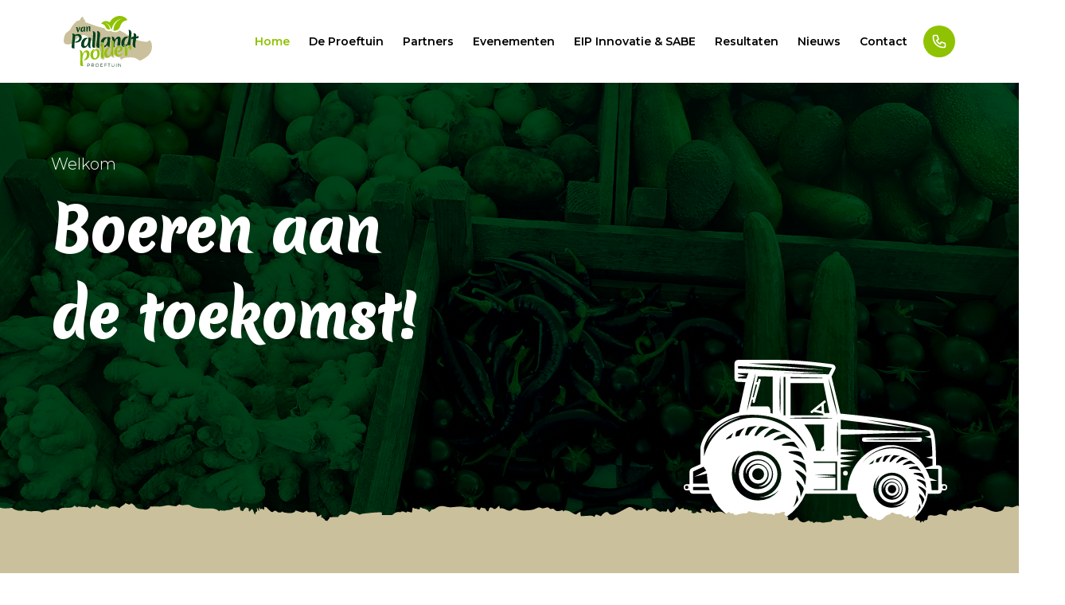

--- FILE ---
content_type: text/html; charset=UTF-8
request_url: https://proeftuinpallandt.nl/
body_size: 14476
content:

<!DOCTYPE html>
<html>
<head>
	<title></title>
	<meta name='robots' content='max-image-preview:large' />
<link rel='dns-prefetch' href='//fonts.googleapis.com' />
<link rel='dns-prefetch' href='//cdn.jsdelivr.net' />
<link rel="alternate" title="oEmbed (JSON)" type="application/json+oembed" href="https://proeftuinpallandt.nl/wp-json/oembed/1.0/embed?url=https%3A%2F%2Fproeftuinpallandt.nl%2F" />
<link rel="alternate" title="oEmbed (XML)" type="text/xml+oembed" href="https://proeftuinpallandt.nl/wp-json/oembed/1.0/embed?url=https%3A%2F%2Fproeftuinpallandt.nl%2F&#038;format=xml" />
<style id='wp-img-auto-sizes-contain-inline-css' type='text/css'>
img:is([sizes=auto i],[sizes^="auto," i]){contain-intrinsic-size:3000px 1500px}
/*# sourceURL=wp-img-auto-sizes-contain-inline-css */
</style>
<link rel='stylesheet' id='mec-select2-style-css' href='https://proeftuinpallandt.nl/wp-content/plugins/modern-events-calendar-lite/assets/packages/select2/select2.min.css?ver=6.5.4' type='text/css' media='all' />
<link rel='stylesheet' id='mec-font-icons-css' href='https://proeftuinpallandt.nl/wp-content/plugins/modern-events-calendar-lite/assets/css/iconfonts.css?ver=6.9' type='text/css' media='all' />
<link rel='stylesheet' id='mec-frontend-style-css' href='https://proeftuinpallandt.nl/wp-content/plugins/modern-events-calendar-lite/assets/css/frontend.min.css?ver=6.5.4' type='text/css' media='all' />
<link rel='stylesheet' id='mec-tooltip-style-css' href='https://proeftuinpallandt.nl/wp-content/plugins/modern-events-calendar-lite/assets/packages/tooltip/tooltip.css?ver=6.9' type='text/css' media='all' />
<link rel='stylesheet' id='mec-tooltip-shadow-style-css' href='https://proeftuinpallandt.nl/wp-content/plugins/modern-events-calendar-lite/assets/packages/tooltip/tooltipster-sideTip-shadow.min.css?ver=6.9' type='text/css' media='all' />
<link rel='stylesheet' id='featherlight-css' href='https://proeftuinpallandt.nl/wp-content/plugins/modern-events-calendar-lite/assets/packages/featherlight/featherlight.css?ver=6.9' type='text/css' media='all' />
<link rel='stylesheet' id='mec-google-fonts-css' href='//fonts.googleapis.com/css?family=Montserrat%3A400%2C700%7CRoboto%3A100%2C300%2C400%2C700&#038;ver=6.9' type='text/css' media='all' />
<link rel='stylesheet' id='mec-lity-style-css' href='https://proeftuinpallandt.nl/wp-content/plugins/modern-events-calendar-lite/assets/packages/lity/lity.min.css?ver=6.9' type='text/css' media='all' />
<link rel='stylesheet' id='mec-general-calendar-style-css' href='https://proeftuinpallandt.nl/wp-content/plugins/modern-events-calendar-lite/assets/css/mec-general-calendar.css?ver=6.9' type='text/css' media='all' />
<style id='classic-theme-styles-inline-css' type='text/css'>
/*! This file is auto-generated */
.wp-block-button__link{color:#fff;background-color:#32373c;border-radius:9999px;box-shadow:none;text-decoration:none;padding:calc(.667em + 2px) calc(1.333em + 2px);font-size:1.125em}.wp-block-file__button{background:#32373c;color:#fff;text-decoration:none}
/*# sourceURL=/wp-includes/css/classic-themes.min.css */
</style>
<style id='safe-svg-svg-icon-style-inline-css' type='text/css'>
.safe-svg-cover{text-align:center}.safe-svg-cover .safe-svg-inside{display:inline-block;max-width:100%}.safe-svg-cover svg{fill:currentColor;height:100%;max-height:100%;max-width:100%;width:100%}

/*# sourceURL=https://proeftuinpallandt.nl/wp-content/plugins/safe-svg/dist/safe-svg-block-frontend.css */
</style>
<style id='global-styles-inline-css' type='text/css'>
:root{--wp--preset--aspect-ratio--square: 1;--wp--preset--aspect-ratio--4-3: 4/3;--wp--preset--aspect-ratio--3-4: 3/4;--wp--preset--aspect-ratio--3-2: 3/2;--wp--preset--aspect-ratio--2-3: 2/3;--wp--preset--aspect-ratio--16-9: 16/9;--wp--preset--aspect-ratio--9-16: 9/16;--wp--preset--color--black: #000000;--wp--preset--color--cyan-bluish-gray: #abb8c3;--wp--preset--color--white: #ffffff;--wp--preset--color--pale-pink: #f78da7;--wp--preset--color--vivid-red: #cf2e2e;--wp--preset--color--luminous-vivid-orange: #ff6900;--wp--preset--color--luminous-vivid-amber: #fcb900;--wp--preset--color--light-green-cyan: #7bdcb5;--wp--preset--color--vivid-green-cyan: #00d084;--wp--preset--color--pale-cyan-blue: #8ed1fc;--wp--preset--color--vivid-cyan-blue: #0693e3;--wp--preset--color--vivid-purple: #9b51e0;--wp--preset--gradient--vivid-cyan-blue-to-vivid-purple: linear-gradient(135deg,rgb(6,147,227) 0%,rgb(155,81,224) 100%);--wp--preset--gradient--light-green-cyan-to-vivid-green-cyan: linear-gradient(135deg,rgb(122,220,180) 0%,rgb(0,208,130) 100%);--wp--preset--gradient--luminous-vivid-amber-to-luminous-vivid-orange: linear-gradient(135deg,rgb(252,185,0) 0%,rgb(255,105,0) 100%);--wp--preset--gradient--luminous-vivid-orange-to-vivid-red: linear-gradient(135deg,rgb(255,105,0) 0%,rgb(207,46,46) 100%);--wp--preset--gradient--very-light-gray-to-cyan-bluish-gray: linear-gradient(135deg,rgb(238,238,238) 0%,rgb(169,184,195) 100%);--wp--preset--gradient--cool-to-warm-spectrum: linear-gradient(135deg,rgb(74,234,220) 0%,rgb(151,120,209) 20%,rgb(207,42,186) 40%,rgb(238,44,130) 60%,rgb(251,105,98) 80%,rgb(254,248,76) 100%);--wp--preset--gradient--blush-light-purple: linear-gradient(135deg,rgb(255,206,236) 0%,rgb(152,150,240) 100%);--wp--preset--gradient--blush-bordeaux: linear-gradient(135deg,rgb(254,205,165) 0%,rgb(254,45,45) 50%,rgb(107,0,62) 100%);--wp--preset--gradient--luminous-dusk: linear-gradient(135deg,rgb(255,203,112) 0%,rgb(199,81,192) 50%,rgb(65,88,208) 100%);--wp--preset--gradient--pale-ocean: linear-gradient(135deg,rgb(255,245,203) 0%,rgb(182,227,212) 50%,rgb(51,167,181) 100%);--wp--preset--gradient--electric-grass: linear-gradient(135deg,rgb(202,248,128) 0%,rgb(113,206,126) 100%);--wp--preset--gradient--midnight: linear-gradient(135deg,rgb(2,3,129) 0%,rgb(40,116,252) 100%);--wp--preset--font-size--small: 13px;--wp--preset--font-size--medium: 20px;--wp--preset--font-size--large: 36px;--wp--preset--font-size--x-large: 42px;--wp--preset--spacing--20: 0.44rem;--wp--preset--spacing--30: 0.67rem;--wp--preset--spacing--40: 1rem;--wp--preset--spacing--50: 1.5rem;--wp--preset--spacing--60: 2.25rem;--wp--preset--spacing--70: 3.38rem;--wp--preset--spacing--80: 5.06rem;--wp--preset--shadow--natural: 6px 6px 9px rgba(0, 0, 0, 0.2);--wp--preset--shadow--deep: 12px 12px 50px rgba(0, 0, 0, 0.4);--wp--preset--shadow--sharp: 6px 6px 0px rgba(0, 0, 0, 0.2);--wp--preset--shadow--outlined: 6px 6px 0px -3px rgb(255, 255, 255), 6px 6px rgb(0, 0, 0);--wp--preset--shadow--crisp: 6px 6px 0px rgb(0, 0, 0);}:where(.is-layout-flex){gap: 0.5em;}:where(.is-layout-grid){gap: 0.5em;}body .is-layout-flex{display: flex;}.is-layout-flex{flex-wrap: wrap;align-items: center;}.is-layout-flex > :is(*, div){margin: 0;}body .is-layout-grid{display: grid;}.is-layout-grid > :is(*, div){margin: 0;}:where(.wp-block-columns.is-layout-flex){gap: 2em;}:where(.wp-block-columns.is-layout-grid){gap: 2em;}:where(.wp-block-post-template.is-layout-flex){gap: 1.25em;}:where(.wp-block-post-template.is-layout-grid){gap: 1.25em;}.has-black-color{color: var(--wp--preset--color--black) !important;}.has-cyan-bluish-gray-color{color: var(--wp--preset--color--cyan-bluish-gray) !important;}.has-white-color{color: var(--wp--preset--color--white) !important;}.has-pale-pink-color{color: var(--wp--preset--color--pale-pink) !important;}.has-vivid-red-color{color: var(--wp--preset--color--vivid-red) !important;}.has-luminous-vivid-orange-color{color: var(--wp--preset--color--luminous-vivid-orange) !important;}.has-luminous-vivid-amber-color{color: var(--wp--preset--color--luminous-vivid-amber) !important;}.has-light-green-cyan-color{color: var(--wp--preset--color--light-green-cyan) !important;}.has-vivid-green-cyan-color{color: var(--wp--preset--color--vivid-green-cyan) !important;}.has-pale-cyan-blue-color{color: var(--wp--preset--color--pale-cyan-blue) !important;}.has-vivid-cyan-blue-color{color: var(--wp--preset--color--vivid-cyan-blue) !important;}.has-vivid-purple-color{color: var(--wp--preset--color--vivid-purple) !important;}.has-black-background-color{background-color: var(--wp--preset--color--black) !important;}.has-cyan-bluish-gray-background-color{background-color: var(--wp--preset--color--cyan-bluish-gray) !important;}.has-white-background-color{background-color: var(--wp--preset--color--white) !important;}.has-pale-pink-background-color{background-color: var(--wp--preset--color--pale-pink) !important;}.has-vivid-red-background-color{background-color: var(--wp--preset--color--vivid-red) !important;}.has-luminous-vivid-orange-background-color{background-color: var(--wp--preset--color--luminous-vivid-orange) !important;}.has-luminous-vivid-amber-background-color{background-color: var(--wp--preset--color--luminous-vivid-amber) !important;}.has-light-green-cyan-background-color{background-color: var(--wp--preset--color--light-green-cyan) !important;}.has-vivid-green-cyan-background-color{background-color: var(--wp--preset--color--vivid-green-cyan) !important;}.has-pale-cyan-blue-background-color{background-color: var(--wp--preset--color--pale-cyan-blue) !important;}.has-vivid-cyan-blue-background-color{background-color: var(--wp--preset--color--vivid-cyan-blue) !important;}.has-vivid-purple-background-color{background-color: var(--wp--preset--color--vivid-purple) !important;}.has-black-border-color{border-color: var(--wp--preset--color--black) !important;}.has-cyan-bluish-gray-border-color{border-color: var(--wp--preset--color--cyan-bluish-gray) !important;}.has-white-border-color{border-color: var(--wp--preset--color--white) !important;}.has-pale-pink-border-color{border-color: var(--wp--preset--color--pale-pink) !important;}.has-vivid-red-border-color{border-color: var(--wp--preset--color--vivid-red) !important;}.has-luminous-vivid-orange-border-color{border-color: var(--wp--preset--color--luminous-vivid-orange) !important;}.has-luminous-vivid-amber-border-color{border-color: var(--wp--preset--color--luminous-vivid-amber) !important;}.has-light-green-cyan-border-color{border-color: var(--wp--preset--color--light-green-cyan) !important;}.has-vivid-green-cyan-border-color{border-color: var(--wp--preset--color--vivid-green-cyan) !important;}.has-pale-cyan-blue-border-color{border-color: var(--wp--preset--color--pale-cyan-blue) !important;}.has-vivid-cyan-blue-border-color{border-color: var(--wp--preset--color--vivid-cyan-blue) !important;}.has-vivid-purple-border-color{border-color: var(--wp--preset--color--vivid-purple) !important;}.has-vivid-cyan-blue-to-vivid-purple-gradient-background{background: var(--wp--preset--gradient--vivid-cyan-blue-to-vivid-purple) !important;}.has-light-green-cyan-to-vivid-green-cyan-gradient-background{background: var(--wp--preset--gradient--light-green-cyan-to-vivid-green-cyan) !important;}.has-luminous-vivid-amber-to-luminous-vivid-orange-gradient-background{background: var(--wp--preset--gradient--luminous-vivid-amber-to-luminous-vivid-orange) !important;}.has-luminous-vivid-orange-to-vivid-red-gradient-background{background: var(--wp--preset--gradient--luminous-vivid-orange-to-vivid-red) !important;}.has-very-light-gray-to-cyan-bluish-gray-gradient-background{background: var(--wp--preset--gradient--very-light-gray-to-cyan-bluish-gray) !important;}.has-cool-to-warm-spectrum-gradient-background{background: var(--wp--preset--gradient--cool-to-warm-spectrum) !important;}.has-blush-light-purple-gradient-background{background: var(--wp--preset--gradient--blush-light-purple) !important;}.has-blush-bordeaux-gradient-background{background: var(--wp--preset--gradient--blush-bordeaux) !important;}.has-luminous-dusk-gradient-background{background: var(--wp--preset--gradient--luminous-dusk) !important;}.has-pale-ocean-gradient-background{background: var(--wp--preset--gradient--pale-ocean) !important;}.has-electric-grass-gradient-background{background: var(--wp--preset--gradient--electric-grass) !important;}.has-midnight-gradient-background{background: var(--wp--preset--gradient--midnight) !important;}.has-small-font-size{font-size: var(--wp--preset--font-size--small) !important;}.has-medium-font-size{font-size: var(--wp--preset--font-size--medium) !important;}.has-large-font-size{font-size: var(--wp--preset--font-size--large) !important;}.has-x-large-font-size{font-size: var(--wp--preset--font-size--x-large) !important;}
:where(.wp-block-post-template.is-layout-flex){gap: 1.25em;}:where(.wp-block-post-template.is-layout-grid){gap: 1.25em;}
:where(.wp-block-term-template.is-layout-flex){gap: 1.25em;}:where(.wp-block-term-template.is-layout-grid){gap: 1.25em;}
:where(.wp-block-columns.is-layout-flex){gap: 2em;}:where(.wp-block-columns.is-layout-grid){gap: 2em;}
:root :where(.wp-block-pullquote){font-size: 1.5em;line-height: 1.6;}
/*# sourceURL=global-styles-inline-css */
</style>
<link rel='stylesheet' id='contact-form-7-css' href='https://proeftuinpallandt.nl/wp-content/plugins/contact-form-7/includes/css/styles.css?ver=6.1.4' type='text/css' media='all' />
<link rel='stylesheet' id='slick_css-css' href='//cdn.jsdelivr.net/npm/slick-carousel@1.8.1/slick/slick.css?ver=6.9' type='text/css' media='all' />
<link rel='stylesheet' id='tailwind_css-css' href='https://proeftuinpallandt.nl/wp-content/themes/pallandtpolder/css/tailwind.css?ver=6.9' type='text/css' media='all' />
<link rel='stylesheet' id='app_css-css' href='https://proeftuinpallandt.nl/wp-content/themes/pallandtpolder/css/app.css?ver=6.9' type='text/css' media='all' />
<link rel='stylesheet' id='elementor-icons-css' href='https://proeftuinpallandt.nl/wp-content/plugins/elementor/assets/lib/eicons/css/elementor-icons.min.css?ver=5.44.0' type='text/css' media='all' />
<link rel='stylesheet' id='elementor-frontend-css' href='https://proeftuinpallandt.nl/wp-content/plugins/elementor/assets/css/frontend.min.css?ver=3.33.6' type='text/css' media='all' />
<link rel='stylesheet' id='elementor-post-351-css' href='https://proeftuinpallandt.nl/wp-content/uploads/elementor/css/post-351.css?ver=1768451121' type='text/css' media='all' />
<link rel='stylesheet' id='eael-general-css' href='https://proeftuinpallandt.nl/wp-content/plugins/essential-addons-for-elementor-lite/assets/front-end/css/view/general.min.css?ver=6.5.4' type='text/css' media='all' />
<link rel='stylesheet' id='elementor-gf-merienda-css' href='https://fonts.googleapis.com/css?family=Merienda:100,100italic,200,200italic,300,300italic,400,400italic,500,500italic,600,600italic,700,700italic,800,800italic,900,900italic&#038;display=auto' type='text/css' media='all' />
<link rel='stylesheet' id='elementor-gf-montserrat-css' href='https://fonts.googleapis.com/css?family=Montserrat:100,100italic,200,200italic,300,300italic,400,400italic,500,500italic,600,600italic,700,700italic,800,800italic,900,900italic&#038;display=auto' type='text/css' media='all' />
<link rel='stylesheet' id='elementor-gf-roboto-css' href='https://fonts.googleapis.com/css?family=Roboto:100,100italic,200,200italic,300,300italic,400,400italic,500,500italic,600,600italic,700,700italic,800,800italic,900,900italic&#038;display=auto' type='text/css' media='all' />
<script type="text/javascript" src="https://proeftuinpallandt.nl/wp-includes/js/jquery/jquery.min.js?ver=3.7.1" id="jquery-core-js"></script>
<script type="text/javascript" src="https://proeftuinpallandt.nl/wp-includes/js/jquery/jquery-migrate.min.js?ver=3.4.1" id="jquery-migrate-js"></script>
<script type="text/javascript" src="https://proeftuinpallandt.nl/wp-content/plugins/modern-events-calendar-lite/assets/js/mec-general-calendar.js?ver=6.5.4" id="mec-general-calendar-script-js"></script>
<script type="text/javascript" id="mec-frontend-script-js-extra">
/* <![CDATA[ */
var mecdata = {"day":"day","days":"days","hour":"hour","hours":"hours","minute":"minute","minutes":"minutes","second":"second","seconds":"seconds","elementor_edit_mode":"no","recapcha_key":"","ajax_url":"https://proeftuinpallandt.nl/wp-admin/admin-ajax.php","fes_nonce":"55741030a7","current_year":"2026","current_month":"01","datepicker_format":"dd-mm-yy&d-m-Y"};
//# sourceURL=mec-frontend-script-js-extra
/* ]]> */
</script>
<script type="text/javascript" src="https://proeftuinpallandt.nl/wp-content/plugins/modern-events-calendar-lite/assets/js/frontend.js?ver=6.5.4" id="mec-frontend-script-js"></script>
<script type="text/javascript" src="https://proeftuinpallandt.nl/wp-content/plugins/modern-events-calendar-lite/assets/js/events.js?ver=6.5.4" id="mec-events-script-js"></script>
<link rel="https://api.w.org/" href="https://proeftuinpallandt.nl/wp-json/" /><link rel="alternate" title="JSON" type="application/json" href="https://proeftuinpallandt.nl/wp-json/wp/v2/pages/8" /><link rel="EditURI" type="application/rsd+xml" title="RSD" href="https://proeftuinpallandt.nl/xmlrpc.php?rsd" />
<meta name="generator" content="WordPress 6.9" />
<link rel="canonical" href="https://proeftuinpallandt.nl/" />
<link rel='shortlink' href='https://proeftuinpallandt.nl/' />
<meta name="generator" content="Elementor 3.33.6; features: additional_custom_breakpoints; settings: css_print_method-external, google_font-enabled, font_display-auto">
			<style>
				.e-con.e-parent:nth-of-type(n+4):not(.e-lazyloaded):not(.e-no-lazyload),
				.e-con.e-parent:nth-of-type(n+4):not(.e-lazyloaded):not(.e-no-lazyload) * {
					background-image: none !important;
				}
				@media screen and (max-height: 1024px) {
					.e-con.e-parent:nth-of-type(n+3):not(.e-lazyloaded):not(.e-no-lazyload),
					.e-con.e-parent:nth-of-type(n+3):not(.e-lazyloaded):not(.e-no-lazyload) * {
						background-image: none !important;
					}
				}
				@media screen and (max-height: 640px) {
					.e-con.e-parent:nth-of-type(n+2):not(.e-lazyloaded):not(.e-no-lazyload),
					.e-con.e-parent:nth-of-type(n+2):not(.e-lazyloaded):not(.e-no-lazyload) * {
						background-image: none !important;
					}
				}
			</style>
			<link rel="icon" href="https://proeftuinpallandt.nl/wp-content/uploads/2021/04/logo.svg" sizes="32x32" />
<link rel="icon" href="https://proeftuinpallandt.nl/wp-content/uploads/2021/04/logo.svg" sizes="192x192" />
<link rel="apple-touch-icon" href="https://proeftuinpallandt.nl/wp-content/uploads/2021/04/logo.svg" />
<meta name="msapplication-TileImage" content="https://proeftuinpallandt.nl/wp-content/uploads/2021/04/logo.svg" />
<style type="text/css">.mec-wrap, .mec-wrap div:not([class^="elementor-"]), .lity-container, .mec-wrap h1, .mec-wrap h2, .mec-wrap h3, .mec-wrap h4, .mec-wrap h5, .mec-wrap h6, .entry-content .mec-wrap h1, .entry-content .mec-wrap h2, .entry-content .mec-wrap h3, .entry-content .mec-wrap h4, .entry-content .mec-wrap h5, .entry-content .mec-wrap h6, .mec-wrap .mec-totalcal-box input[type="submit"], .mec-wrap .mec-totalcal-box .mec-totalcal-view span, .mec-agenda-event-title a, .lity-content .mec-events-meta-group-booking select, .lity-content .mec-book-ticket-variation h5, .lity-content .mec-events-meta-group-booking input[type="number"], .lity-content .mec-events-meta-group-booking input[type="text"], .lity-content .mec-events-meta-group-booking input[type="email"],.mec-organizer-item a, .mec-single-event .mec-events-meta-group-booking ul.mec-book-tickets-container li.mec-book-ticket-container label { font-family: "Montserrat", -apple-system, BlinkMacSystemFont, "Segoe UI", Roboto, sans-serif;}.mec-event-content p, .mec-search-bar-result .mec-event-detail{ font-family: Roboto, sans-serif;} .mec-wrap .mec-totalcal-box input, .mec-wrap .mec-totalcal-box select, .mec-checkboxes-search .mec-searchbar-category-wrap, .mec-wrap .mec-totalcal-box .mec-totalcal-view span { font-family: "Roboto", Helvetica, Arial, sans-serif; }.mec-event-grid-modern .event-grid-modern-head .mec-event-day, .mec-event-list-minimal .mec-time-details, .mec-event-list-minimal .mec-event-detail, .mec-event-list-modern .mec-event-detail, .mec-event-grid-minimal .mec-time-details, .mec-event-grid-minimal .mec-event-detail, .mec-event-grid-simple .mec-event-detail, .mec-event-cover-modern .mec-event-place, .mec-event-cover-clean .mec-event-place, .mec-calendar .mec-event-article .mec-localtime-details div, .mec-calendar .mec-event-article .mec-event-detail, .mec-calendar.mec-calendar-daily .mec-calendar-d-top h2, .mec-calendar.mec-calendar-daily .mec-calendar-d-top h3, .mec-toggle-item-col .mec-event-day, .mec-weather-summary-temp { font-family: "Roboto", sans-serif; } .mec-fes-form, .mec-fes-list, .mec-fes-form input, .mec-event-date .mec-tooltip .box, .mec-event-status .mec-tooltip .box, .ui-datepicker.ui-widget, .mec-fes-form button[type="submit"].mec-fes-sub-button, .mec-wrap .mec-timeline-events-container p, .mec-wrap .mec-timeline-events-container h4, .mec-wrap .mec-timeline-events-container div, .mec-wrap .mec-timeline-events-container a, .mec-wrap .mec-timeline-events-container span { font-family: -apple-system, BlinkMacSystemFont, "Segoe UI", Roboto, sans-serif !important; }.mec-event-grid-minimal .mec-modal-booking-button:hover, .mec-events-timeline-wrap .mec-organizer-item a, .mec-events-timeline-wrap .mec-organizer-item:after, .mec-events-timeline-wrap .mec-shortcode-organizers i, .mec-timeline-event .mec-modal-booking-button, .mec-wrap .mec-map-lightbox-wp.mec-event-list-classic .mec-event-date, .mec-timetable-t2-col .mec-modal-booking-button:hover, .mec-event-container-classic .mec-modal-booking-button:hover, .mec-calendar-events-side .mec-modal-booking-button:hover, .mec-event-grid-yearly  .mec-modal-booking-button, .mec-events-agenda .mec-modal-booking-button, .mec-event-grid-simple .mec-modal-booking-button, .mec-event-list-minimal  .mec-modal-booking-button:hover, .mec-timeline-month-divider,  .mec-wrap.colorskin-custom .mec-totalcal-box .mec-totalcal-view span:hover,.mec-wrap.colorskin-custom .mec-calendar.mec-event-calendar-classic .mec-selected-day,.mec-wrap.colorskin-custom .mec-color, .mec-wrap.colorskin-custom .mec-event-sharing-wrap .mec-event-sharing > li:hover a, .mec-wrap.colorskin-custom .mec-color-hover:hover, .mec-wrap.colorskin-custom .mec-color-before *:before ,.mec-wrap.colorskin-custom .mec-widget .mec-event-grid-classic.owl-carousel .owl-nav i,.mec-wrap.colorskin-custom .mec-event-list-classic a.magicmore:hover,.mec-wrap.colorskin-custom .mec-event-grid-simple:hover .mec-event-title,.mec-wrap.colorskin-custom .mec-single-event .mec-event-meta dd.mec-events-event-categories:before,.mec-wrap.colorskin-custom .mec-single-event-date:before,.mec-wrap.colorskin-custom .mec-single-event-time:before,.mec-wrap.colorskin-custom .mec-events-meta-group.mec-events-meta-group-venue:before,.mec-wrap.colorskin-custom .mec-calendar .mec-calendar-side .mec-previous-month i,.mec-wrap.colorskin-custom .mec-calendar .mec-calendar-side .mec-next-month:hover,.mec-wrap.colorskin-custom .mec-calendar .mec-calendar-side .mec-previous-month:hover,.mec-wrap.colorskin-custom .mec-calendar .mec-calendar-side .mec-next-month:hover,.mec-wrap.colorskin-custom .mec-calendar.mec-event-calendar-classic dt.mec-selected-day:hover,.mec-wrap.colorskin-custom .mec-infowindow-wp h5 a:hover, .colorskin-custom .mec-events-meta-group-countdown .mec-end-counts h3,.mec-calendar .mec-calendar-side .mec-next-month i,.mec-wrap .mec-totalcal-box i,.mec-calendar .mec-event-article .mec-event-title a:hover,.mec-attendees-list-details .mec-attendee-profile-link a:hover,.mec-wrap.colorskin-custom .mec-next-event-details li i, .mec-next-event-details i:before, .mec-marker-infowindow-wp .mec-marker-infowindow-count, .mec-next-event-details a,.mec-wrap.colorskin-custom .mec-events-masonry-cats a.mec-masonry-cat-selected,.lity .mec-color,.lity .mec-color-before :before,.lity .mec-color-hover:hover,.lity .mec-wrap .mec-color,.lity .mec-wrap .mec-color-before :before,.lity .mec-wrap .mec-color-hover:hover,.leaflet-popup-content .mec-color,.leaflet-popup-content .mec-color-before :before,.leaflet-popup-content .mec-color-hover:hover,.leaflet-popup-content .mec-wrap .mec-color,.leaflet-popup-content .mec-wrap .mec-color-before :before,.leaflet-popup-content .mec-wrap .mec-color-hover:hover, .mec-calendar.mec-calendar-daily .mec-calendar-d-table .mec-daily-view-day.mec-daily-view-day-active.mec-color, .mec-map-boxshow div .mec-map-view-event-detail.mec-event-detail i,.mec-map-boxshow div .mec-map-view-event-detail.mec-event-detail:hover,.mec-map-boxshow .mec-color,.mec-map-boxshow .mec-color-before :before,.mec-map-boxshow .mec-color-hover:hover,.mec-map-boxshow .mec-wrap .mec-color,.mec-map-boxshow .mec-wrap .mec-color-before :before,.mec-map-boxshow .mec-wrap .mec-color-hover:hover, .mec-choosen-time-message, .mec-booking-calendar-month-navigation .mec-next-month:hover, .mec-booking-calendar-month-navigation .mec-previous-month:hover, .mec-yearly-view-wrap .mec-agenda-event-title a:hover, .mec-yearly-view-wrap .mec-yearly-title-sec .mec-next-year i, .mec-yearly-view-wrap .mec-yearly-title-sec .mec-previous-year i, .mec-yearly-view-wrap .mec-yearly-title-sec .mec-next-year:hover, .mec-yearly-view-wrap .mec-yearly-title-sec .mec-previous-year:hover, .mec-av-spot .mec-av-spot-head .mec-av-spot-box span, .mec-wrap.colorskin-custom .mec-calendar .mec-calendar-side .mec-previous-month:hover .mec-load-month-link, .mec-wrap.colorskin-custom .mec-calendar .mec-calendar-side .mec-next-month:hover .mec-load-month-link, .mec-yearly-view-wrap .mec-yearly-title-sec .mec-previous-year:hover .mec-load-month-link, .mec-yearly-view-wrap .mec-yearly-title-sec .mec-next-year:hover .mec-load-month-link, .mec-skin-list-events-container .mec-data-fields-tooltip .mec-data-fields-tooltip-box ul .mec-event-data-field-item a, .mec-booking-shortcode .mec-event-ticket-name, .mec-booking-shortcode .mec-event-ticket-price, .mec-booking-shortcode .mec-ticket-variation-name, .mec-booking-shortcode .mec-ticket-variation-price, .mec-booking-shortcode label, .mec-booking-shortcode .nice-select, .mec-booking-shortcode input, .mec-booking-shortcode span.mec-book-price-detail-description, .mec-booking-shortcode .mec-ticket-name, .mec-booking-shortcode label.wn-checkbox-label, .mec-wrap.mec-cart table tr td a {color: #8fc200}.mec-skin-carousel-container .mec-event-footer-carousel-type3 .mec-modal-booking-button:hover, .mec-wrap.colorskin-custom .mec-event-sharing .mec-event-share:hover .event-sharing-icon,.mec-wrap.colorskin-custom .mec-event-grid-clean .mec-event-date,.mec-wrap.colorskin-custom .mec-event-list-modern .mec-event-sharing > li:hover a i,.mec-wrap.colorskin-custom .mec-event-list-modern .mec-event-sharing .mec-event-share:hover .mec-event-sharing-icon,.mec-wrap.colorskin-custom .mec-event-list-modern .mec-event-sharing li:hover a i,.mec-wrap.colorskin-custom .mec-calendar:not(.mec-event-calendar-classic) .mec-selected-day,.mec-wrap.colorskin-custom .mec-calendar .mec-selected-day:hover,.mec-wrap.colorskin-custom .mec-calendar .mec-calendar-row  dt.mec-has-event:hover,.mec-wrap.colorskin-custom .mec-calendar .mec-has-event:after, .mec-wrap.colorskin-custom .mec-bg-color, .mec-wrap.colorskin-custom .mec-bg-color-hover:hover, .colorskin-custom .mec-event-sharing-wrap:hover > li, .mec-wrap.colorskin-custom .mec-totalcal-box .mec-totalcal-view span.mec-totalcalview-selected,.mec-wrap .flip-clock-wrapper ul li a div div.inn,.mec-wrap .mec-totalcal-box .mec-totalcal-view span.mec-totalcalview-selected,.event-carousel-type1-head .mec-event-date-carousel,.mec-event-countdown-style3 .mec-event-date,#wrap .mec-wrap article.mec-event-countdown-style1,.mec-event-countdown-style1 .mec-event-countdown-part3 a.mec-event-button,.mec-wrap .mec-event-countdown-style2,.mec-map-get-direction-btn-cnt input[type="submit"],.mec-booking button,span.mec-marker-wrap,.mec-wrap.colorskin-custom .mec-timeline-events-container .mec-timeline-event-date:before, .mec-has-event-for-booking.mec-active .mec-calendar-novel-selected-day, .mec-booking-tooltip.multiple-time .mec-booking-calendar-date.mec-active, .mec-booking-tooltip.multiple-time .mec-booking-calendar-date:hover, .mec-ongoing-normal-label, .mec-calendar .mec-has-event:after, .mec-event-list-modern .mec-event-sharing li:hover .telegram{background-color: #8fc200;}.mec-booking-tooltip.multiple-time .mec-booking-calendar-date:hover, .mec-calendar-day.mec-active .mec-booking-tooltip.multiple-time .mec-booking-calendar-date.mec-active{ background-color: #8fc200;}.mec-skin-carousel-container .mec-event-footer-carousel-type3 .mec-modal-booking-button:hover, .mec-timeline-month-divider, .mec-wrap.colorskin-custom .mec-single-event .mec-speakers-details ul li .mec-speaker-avatar a:hover img,.mec-wrap.colorskin-custom .mec-event-list-modern .mec-event-sharing > li:hover a i,.mec-wrap.colorskin-custom .mec-event-list-modern .mec-event-sharing .mec-event-share:hover .mec-event-sharing-icon,.mec-wrap.colorskin-custom .mec-event-list-standard .mec-month-divider span:before,.mec-wrap.colorskin-custom .mec-single-event .mec-social-single:before,.mec-wrap.colorskin-custom .mec-single-event .mec-frontbox-title:before,.mec-wrap.colorskin-custom .mec-calendar .mec-calendar-events-side .mec-table-side-day, .mec-wrap.colorskin-custom .mec-border-color, .mec-wrap.colorskin-custom .mec-border-color-hover:hover, .colorskin-custom .mec-single-event .mec-frontbox-title:before, .colorskin-custom .mec-single-event .mec-wrap-checkout h4:before, .colorskin-custom .mec-single-event .mec-events-meta-group-booking form > h4:before, .mec-wrap.colorskin-custom .mec-totalcal-box .mec-totalcal-view span.mec-totalcalview-selected,.mec-wrap .mec-totalcal-box .mec-totalcal-view span.mec-totalcalview-selected,.event-carousel-type1-head .mec-event-date-carousel:after,.mec-wrap.colorskin-custom .mec-events-masonry-cats a.mec-masonry-cat-selected, .mec-marker-infowindow-wp .mec-marker-infowindow-count, .mec-wrap.colorskin-custom .mec-events-masonry-cats a:hover, .mec-has-event-for-booking .mec-calendar-novel-selected-day, .mec-booking-tooltip.multiple-time .mec-booking-calendar-date.mec-active, .mec-booking-tooltip.multiple-time .mec-booking-calendar-date:hover, .mec-virtual-event-history h3:before, .mec-booking-tooltip.multiple-time .mec-booking-calendar-date:hover, .mec-calendar-day.mec-active .mec-booking-tooltip.multiple-time .mec-booking-calendar-date.mec-active, .mec-rsvp-form-box form > h4:before, .mec-wrap .mec-box-title::before, .mec-box-title::before  {border-color: #8fc200;}.mec-wrap.colorskin-custom .mec-event-countdown-style3 .mec-event-date:after,.mec-wrap.colorskin-custom .mec-month-divider span:before, .mec-calendar.mec-event-container-simple dl dt.mec-selected-day, .mec-calendar.mec-event-container-simple dl dt.mec-selected-day:hover{border-bottom-color:#8fc200;}.mec-wrap.colorskin-custom  article.mec-event-countdown-style1 .mec-event-countdown-part2:after{border-color: transparent transparent transparent #8fc200;}.mec-wrap.colorskin-custom .mec-box-shadow-color { box-shadow: 0 4px 22px -7px #8fc200;}.mec-events-timeline-wrap .mec-shortcode-organizers, .mec-timeline-event .mec-modal-booking-button, .mec-events-timeline-wrap:before, .mec-wrap.colorskin-custom .mec-timeline-event-local-time, .mec-wrap.colorskin-custom .mec-timeline-event-time ,.mec-wrap.colorskin-custom .mec-timeline-event-location,.mec-choosen-time-message { background: rgba(143,194,0,.11);}.mec-wrap.colorskin-custom .mec-timeline-events-container .mec-timeline-event-date:after{ background: rgba(143,194,0,.3);}.mec-booking-shortcode button { box-shadow: 0 2px 2px rgba(143 194 0 / 27%);}.mec-booking-shortcode button.mec-book-form-back-button{ background-color: rgba(143 194 0 / 40%);}.mec-events-meta-group-booking-shortcode{ background: rgba(143,194,0,.14);}.mec-booking-shortcode label.wn-checkbox-label, .mec-booking-shortcode .nice-select,.mec-booking-shortcode input, .mec-booking-shortcode .mec-book-form-gateway-label input[type=radio]:before, .mec-booking-shortcode input[type=radio]:checked:before, .mec-booking-shortcode ul.mec-book-price-details li, .mec-booking-shortcode ul.mec-book-price-details{ border-color: rgba(143 194 0 / 27%) !important;}.mec-booking-shortcode input::-webkit-input-placeholder,.mec-booking-shortcode textarea::-webkit-input-placeholder{color: #8fc200}.mec-booking-shortcode input::-moz-placeholder,.mec-booking-shortcode textarea::-moz-placeholder{color: #8fc200}.mec-booking-shortcode input:-ms-input-placeholder,.mec-booking-shortcode textarea:-ms-input-placeholder {color: #8fc200}.mec-booking-shortcode input:-moz-placeholder,.mec-booking-shortcode textarea:-moz-placeholder {color: #8fc200}.mec-booking-shortcode label.wn-checkbox-label:after, .mec-booking-shortcode label.wn-checkbox-label:before, .mec-booking-shortcode input[type=radio]:checked:after{background-color: #8fc200}</style>
	<meta charset="utf-8">
  	<meta http-equiv="X-UA-Compatible" content="IE=edge">
	<meta name="viewport" content="width=device-width, initial-scale=1">
	<link href="https://fonts.googleapis.com/css?family=Playfair+Display:400,400i,700,700i,900,900i" rel="stylesheet">
</head>
<body class="home wp-singular page-template page-template-pages page-template-page-home page-template-pagespage-home-php page page-id-8 wp-theme-pallandtpolder elementor-default elementor-kit-351 elementor-page elementor-page-8">
<div class="app">
	<nav-main 
:menu="[{'ID':40,'post_author':'1','post_date':'2025-12-22 09:50:18','post_date_gmt':'2021-04-14 16:29:45','post_content':' ','post_title':'','post_excerpt':'','post_status':'publish','comment_status':'closed','ping_status':'closed','post_password':'','post_name':'40','to_ping':'','pinged':'','post_modified':'2025-12-22 09:50:18','post_modified_gmt':'2025-12-22 09:50:18','post_content_filtered':'','post_parent':0,'guid':'https:\/\/proeftuinpallandt.nl?p=40','menu_order':1,'post_type':'nav_menu_item','post_mime_type':'','comment_count':'0','filter':'raw','db_id':40,'menu_item_parent':'0','object_id':'8','object':'page','type':'post_type','type_label':'Pagina','url':'https:\/\/proeftuinpallandt.nl\/','title':'Home','target':'','attr_title':'','description':'','classes':[''],'xfn':''},{'ID':42,'post_author':'1','post_date':'2025-12-22 09:50:18','post_date_gmt':'2021-04-14 16:29:45','post_content':' ','post_title':'','post_excerpt':'','post_status':'publish','comment_status':'closed','ping_status':'closed','post_password':'','post_name':'42','to_ping':'','pinged':'','post_modified':'2025-12-22 09:50:18','post_modified_gmt':'2025-12-22 09:50:18','post_content_filtered':'','post_parent':0,'guid':'https:\/\/proeftuinpallandt.nl?p=42','menu_order':2,'post_type':'nav_menu_item','post_mime_type':'','comment_count':'0','filter':'raw','db_id':42,'menu_item_parent':'0','object_id':'30','object':'page','type':'post_type','type_label':'Pagina','url':'https:\/\/proeftuinpallandt.nl\/de-proeftuin\/','title':'De Proeftuin','target':'','attr_title':'','description':'','classes':[''],'xfn':''},{'ID':45,'post_author':'1','post_date':'2025-12-22 09:50:18','post_date_gmt':'2021-04-14 16:29:45','post_content':' ','post_title':'','post_excerpt':'','post_status':'publish','comment_status':'closed','ping_status':'closed','post_password':'','post_name':'45','to_ping':'','pinged':'','post_modified':'2025-12-22 09:50:18','post_modified_gmt':'2025-12-22 09:50:18','post_content_filtered':'','post_parent':0,'guid':'https:\/\/proeftuinpallandt.nl?p=45','menu_order':3,'post_type':'nav_menu_item','post_mime_type':'','comment_count':'0','filter':'raw','db_id':45,'menu_item_parent':'0','object_id':'32','object':'page','type':'post_type','type_label':'Pagina','url':'https:\/\/proeftuinpallandt.nl\/partners\/','title':'Partners','target':'','attr_title':'','description':'','classes':[''],'xfn':''},{'ID':167,'post_author':'1','post_date':'2025-12-22 09:50:18','post_date_gmt':'2021-04-29 12:40:44','post_content':' ','post_title':'','post_excerpt':'','post_status':'publish','comment_status':'closed','ping_status':'closed','post_password':'','post_name':'167','to_ping':'','pinged':'','post_modified':'2025-12-22 09:50:18','post_modified_gmt':'2025-12-22 09:50:18','post_content_filtered':'','post_parent':0,'guid':'https:\/\/proeftuinpallandt.nl?p=167','menu_order':4,'post_type':'nav_menu_item','post_mime_type':'','comment_count':'0','filter':'raw','db_id':167,'menu_item_parent':'0','object_id':'165','object':'page','type':'post_type','type_label':'Pagina','url':'https:\/\/proeftuinpallandt.nl\/evenementen\/','title':'Evenementen','target':'','attr_title':'','description':'','classes':[''],'xfn':''},{'ID':421,'post_author':'1','post_date':'2025-12-22 09:50:18','post_date_gmt':'2021-10-13 15:08:38','post_content':' ','post_title':'','post_excerpt':'','post_status':'publish','comment_status':'closed','ping_status':'closed','post_password':'','post_name':'421','to_ping':'','pinged':'','post_modified':'2025-12-22 09:50:18','post_modified_gmt':'2025-12-22 09:50:18','post_content_filtered':'','post_parent':0,'guid':'https:\/\/proeftuinpallandt.nl\/?p=421','menu_order':5,'post_type':'nav_menu_item','post_mime_type':'','comment_count':'0','filter':'raw','db_id':421,'menu_item_parent':'0','object_id':'349','object':'page','type':'post_type','type_label':'Pagina','url':'https:\/\/proeftuinpallandt.nl\/eipinnovatiesabe\/','title':'EIP Innovatie &#038; SABE','target':'','attr_title':'','description':'','classes':[''],'xfn':''},{'ID':710,'post_author':'1','post_date':'2025-12-22 09:50:18','post_date_gmt':'2025-12-22 09:50:18','post_content':' ','post_title':'','post_excerpt':'','post_status':'publish','comment_status':'closed','ping_status':'closed','post_password':'','post_name':'710','to_ping':'','pinged':'','post_modified':'2025-12-22 09:50:18','post_modified_gmt':'2025-12-22 09:50:18','post_content_filtered':'','post_parent':0,'guid':'https:\/\/proeftuinpallandt.nl\/?p=710','menu_order':6,'post_type':'nav_menu_item','post_mime_type':'','comment_count':'0','filter':'raw','db_id':710,'menu_item_parent':'0','object_id':'604','object':'page','type':'post_type','type_label':'Pagina','url':'https:\/\/proeftuinpallandt.nl\/resultaten\/','title':'Resultaten','target':'','attr_title':'','description':'','classes':[''],'xfn':''},{'ID':207,'post_author':'1','post_date':'2025-12-22 09:50:18','post_date_gmt':'2021-04-30 09:05:53','post_content':' ','post_title':'','post_excerpt':'','post_status':'publish','comment_status':'closed','ping_status':'closed','post_password':'','post_name':'207','to_ping':'','pinged':'','post_modified':'2025-12-22 09:50:18','post_modified_gmt':'2025-12-22 09:50:18','post_content_filtered':'','post_parent':0,'guid':'https:\/\/proeftuinpallandt.nl?p=207','menu_order':7,'post_type':'nav_menu_item','post_mime_type':'','comment_count':'0','filter':'raw','db_id':207,'menu_item_parent':'0','object_id':'204','object':'page','type':'post_type','type_label':'Pagina','url':'https:\/\/proeftuinpallandt.nl\/nieuws\/','title':'Nieuws','target':'','attr_title':'','description':'','classes':[''],'xfn':''},{'ID':41,'post_author':'1','post_date':'2025-12-22 09:50:18','post_date_gmt':'2021-04-14 16:29:45','post_content':' ','post_title':'','post_excerpt':'','post_status':'publish','comment_status':'closed','ping_status':'closed','post_password':'','post_name':'41','to_ping':'','pinged':'','post_modified':'2025-12-22 09:50:18','post_modified_gmt':'2025-12-22 09:50:18','post_content_filtered':'','post_parent':0,'guid':'https:\/\/proeftuinpallandt.nl?p=41','menu_order':8,'post_type':'nav_menu_item','post_mime_type':'','comment_count':'0','filter':'raw','db_id':41,'menu_item_parent':'0','object_id':'38','object':'page','type':'post_type','type_label':'Pagina','url':'https:\/\/proeftuinpallandt.nl\/contact\/','title':'Contact','target':'','attr_title':'','description':'','classes':[''],'xfn':''}]"
:logo="{'ID':25,'id':25,'title':'logo','filename':'logo.svg','filesize':27590,'url':'https:\/\/proeftuinpallandt.nl\/wp-content\/uploads\/2021\/04\/logo.svg','link':'https:\/\/proeftuinpallandt.nl\/logo\/','alt':'Logo Proeftuin Van Pallandtpolder','author':'1','description':'','caption':'','name':'logo','status':'inherit','uploaded_to':0,'date':'2021-04-14 16:22:15','modified':'2025-12-15 16:22:02','menu_order':0,'mime_type':'image\/svg+xml','type':'image','subtype':'svg+xml','icon':'https:\/\/proeftuinpallandt.nl\/wp-includes\/images\/media\/default.png','width':245,'height':141,'sizes':{'thumbnail':'https:\/\/proeftuinpallandt.nl\/wp-content\/uploads\/2021\/04\/logo.svg','thumbnail-width':245,'thumbnail-height':141,'medium':'https:\/\/proeftuinpallandt.nl\/wp-content\/uploads\/2021\/04\/logo.svg','medium-width':245,'medium-height':141,'medium_large':'https:\/\/proeftuinpallandt.nl\/wp-content\/uploads\/2021\/04\/logo.svg','medium_large-width':245,'medium_large-height':141,'large':'https:\/\/proeftuinpallandt.nl\/wp-content\/uploads\/2021\/04\/logo.svg','large-width':245,'large-height':141,'thumblist':'https:\/\/proeftuinpallandt.nl\/wp-content\/uploads\/2021\/04\/logo.svg','thumblist-width':245,'thumblist-height':141,'meccarouselthumb':'https:\/\/proeftuinpallandt.nl\/wp-content\/uploads\/2021\/04\/logo.svg','meccarouselthumb-width':245,'meccarouselthumb-height':141,'gridsquare':'https:\/\/proeftuinpallandt.nl\/wp-content\/uploads\/2021\/04\/logo.svg','gridsquare-width':245,'gridsquare-height':141,'tileview':'https:\/\/proeftuinpallandt.nl\/wp-content\/uploads\/2021\/04\/logo.svg','tileview-width':245,'tileview-height':141,'1536x1536':'https:\/\/proeftuinpallandt.nl\/wp-content\/uploads\/2021\/04\/logo.svg','1536x1536-width':245,'1536x1536-height':141,'2048x2048':'https:\/\/proeftuinpallandt.nl\/wp-content\/uploads\/2021\/04\/logo.svg','2048x2048-width':245,'2048x2048-height':141}}"
:settings="{'telefoonnummer':'06 37 04 08 96'}"
>
</nav-main></div><div class="app">
  <header-main :data="{'image':{'ID':21,'id':21,'title':'biologische-landbouw-producten-1-van-10','filename':'biologische-landbouw-producten-1-van-10.jpg','filesize':780608,'url':'https:\/\/proeftuinpallandt.nl\/wp-content\/uploads\/2021\/04\/biologische-landbouw-producten-1-van-10.jpg','link':'https:\/\/proeftuinpallandt.nl\/home\/biologische-landbouw-producten-1-van-10\/','alt':'','author':'1','description':'','caption':'','name':'biologische-landbouw-producten-1-van-10','status':'inherit','uploaded_to':8,'date':'2021-04-14 16:22:01','modified':'2021-04-14 16:49:28','menu_order':0,'mime_type':'image\/jpeg','type':'image','subtype':'jpeg','icon':'https:\/\/proeftuinpallandt.nl\/wp-includes\/images\/media\/default.png','width':1800,'height':1350,'sizes':{'thumbnail':'https:\/\/proeftuinpallandt.nl\/wp-content\/uploads\/2021\/04\/biologische-landbouw-producten-1-van-10-150x150.jpg','thumbnail-width':150,'thumbnail-height':150,'medium':'https:\/\/proeftuinpallandt.nl\/wp-content\/uploads\/2021\/04\/biologische-landbouw-producten-1-van-10-300x225.jpg','medium-width':300,'medium-height':225,'medium_large':'https:\/\/proeftuinpallandt.nl\/wp-content\/uploads\/2021\/04\/biologische-landbouw-producten-1-van-10-768x576.jpg','medium_large-width':768,'medium_large-height':576,'large':'https:\/\/proeftuinpallandt.nl\/wp-content\/uploads\/2021\/04\/biologische-landbouw-producten-1-van-10-1024x768.jpg','large-width':1024,'large-height':768,'thumblist':'https:\/\/proeftuinpallandt.nl\/wp-content\/uploads\/2021\/04\/biologische-landbouw-producten-1-van-10.jpg','thumblist-width':300,'thumblist-height':225,'meccarouselthumb':'https:\/\/proeftuinpallandt.nl\/wp-content\/uploads\/2021\/04\/biologische-landbouw-producten-1-van-10.jpg','meccarouselthumb-width':432,'meccarouselthumb-height':324,'gridsquare':'https:\/\/proeftuinpallandt.nl\/wp-content\/uploads\/2021\/04\/biologische-landbouw-producten-1-van-10.jpg','gridsquare-width':347,'gridsquare-height':260,'tileview':'https:\/\/proeftuinpallandt.nl\/wp-content\/uploads\/2021\/04\/biologische-landbouw-producten-1-van-10.jpg','tileview-width':300,'tileview-height':225,'1536x1536':'https:\/\/proeftuinpallandt.nl\/wp-content\/uploads\/2021\/04\/biologische-landbouw-producten-1-van-10-1536x1152.jpg','1536x1536-width':1536,'1536x1536-height':1152,'2048x2048':'https:\/\/proeftuinpallandt.nl\/wp-content\/uploads\/2021\/04\/biologische-landbouw-producten-1-van-10.jpg','2048x2048-width':1800,'2048x2048-height':1350}},'subtitle':'Welkom','title':'Boeren aan <br> de toekomst!','illustration':{'ID':52,'id':52,'title':'header-illustration','filename':'header-illustration.svg','filesize':15522,'url':'https:\/\/proeftuinpallandt.nl\/wp-content\/uploads\/2021\/04\/header-illustration.svg','link':'https:\/\/proeftuinpallandt.nl\/home\/header-illustration\/','alt':'','author':'1','description':'','caption':'','name':'header-illustration','status':'inherit','uploaded_to':8,'date':'2021-04-14 16:49:24','modified':'2021-04-14 16:49:24','menu_order':0,'mime_type':'image\/svg+xml','type':'image','subtype':'svg+xml','icon':'https:\/\/proeftuinpallandt.nl\/wp-includes\/images\/media\/default.png','width':461,'height':289,'sizes':{'thumbnail':'https:\/\/proeftuinpallandt.nl\/wp-content\/uploads\/2021\/04\/header-illustration.svg','thumbnail-width':461,'thumbnail-height':289,'medium':'https:\/\/proeftuinpallandt.nl\/wp-content\/uploads\/2021\/04\/header-illustration.svg','medium-width':461,'medium-height':289,'medium_large':'https:\/\/proeftuinpallandt.nl\/wp-content\/uploads\/2021\/04\/header-illustration.svg','medium_large-width':461,'medium_large-height':289,'large':'https:\/\/proeftuinpallandt.nl\/wp-content\/uploads\/2021\/04\/header-illustration.svg','large-width':461,'large-height':289,'thumblist':'https:\/\/proeftuinpallandt.nl\/wp-content\/uploads\/2021\/04\/header-illustration.svg','thumblist-width':461,'thumblist-height':289,'meccarouselthumb':'https:\/\/proeftuinpallandt.nl\/wp-content\/uploads\/2021\/04\/header-illustration.svg','meccarouselthumb-width':461,'meccarouselthumb-height':289,'gridsquare':'https:\/\/proeftuinpallandt.nl\/wp-content\/uploads\/2021\/04\/header-illustration.svg','gridsquare-width':461,'gridsquare-height':289,'tileview':'https:\/\/proeftuinpallandt.nl\/wp-content\/uploads\/2021\/04\/header-illustration.svg','tileview-width':461,'tileview-height':289,'1536x1536':'https:\/\/proeftuinpallandt.nl\/wp-content\/uploads\/2021\/04\/header-illustration.svg','1536x1536-width':461,'1536x1536-height':289,'2048x2048':'https:\/\/proeftuinpallandt.nl\/wp-content\/uploads\/2021\/04\/header-illustration.svg','2048x2048-width':461,'2048x2048-height':289}}}"></header-main>
  <home__section-1 :data="{'pages':[{'image':{'ID':571,'id':571,'title':'20240514_101624-min','filename':'20240514_101624-min-scaled.jpg','filesize':798874,'url':'https:\/\/proeftuinpallandt.nl\/wp-content\/uploads\/2025\/04\/20240514_101624-min-scaled.jpg','link':'https:\/\/proeftuinpallandt.nl\/nieuws\/machinedemonstratie-proeftuin-van-pallandtpolder-groot-succes\/20240514_101624-min\/','alt':'','author':'2','description':'','caption':'','name':'20240514_101624-min','status':'inherit','uploaded_to':570,'date':'2025-04-29 12:20:00','modified':'2025-04-29 12:20:00','menu_order':0,'mime_type':'image\/jpeg','type':'image','subtype':'jpeg','icon':'https:\/\/proeftuinpallandt.nl\/wp-includes\/images\/media\/default.png','width':2560,'height':1920,'sizes':{'thumbnail':'https:\/\/proeftuinpallandt.nl\/wp-content\/uploads\/2025\/04\/20240514_101624-min-150x150.jpg','thumbnail-width':150,'thumbnail-height':150,'medium':'https:\/\/proeftuinpallandt.nl\/wp-content\/uploads\/2025\/04\/20240514_101624-min-300x225.jpg','medium-width':300,'medium-height':225,'medium_large':'https:\/\/proeftuinpallandt.nl\/wp-content\/uploads\/2025\/04\/20240514_101624-min-768x576.jpg','medium_large-width':768,'medium_large-height':576,'large':'https:\/\/proeftuinpallandt.nl\/wp-content\/uploads\/2025\/04\/20240514_101624-min-1024x768.jpg','large-width':1024,'large-height':768,'thumblist':'https:\/\/proeftuinpallandt.nl\/wp-content\/uploads\/2025\/04\/20240514_101624-min-300x300.jpg','thumblist-width':300,'thumblist-height':300,'meccarouselthumb':'https:\/\/proeftuinpallandt.nl\/wp-content\/uploads\/2025\/04\/20240514_101624-min-474x324.jpg','meccarouselthumb-width':474,'meccarouselthumb-height':324,'gridsquare':'https:\/\/proeftuinpallandt.nl\/wp-content\/uploads\/2025\/04\/20240514_101624-min-391x260.jpg','gridsquare-width':391,'gridsquare-height':260,'tileview':'https:\/\/proeftuinpallandt.nl\/wp-content\/uploads\/2025\/04\/20240514_101624-min-300x400.jpg','tileview-width':300,'tileview-height':400,'1536x1536':'https:\/\/proeftuinpallandt.nl\/wp-content\/uploads\/2025\/04\/20240514_101624-min-1536x1152.jpg','1536x1536-width':1536,'1536x1536-height':1152,'2048x2048':'https:\/\/proeftuinpallandt.nl\/wp-content\/uploads\/2025\/04\/20240514_101624-min-2048x1536.jpg','2048x2048-width':2048,'2048x2048-height':1536}},'link':'https:\/\/proeftuinpallandt.nl\/?page_id=204','label':'Nieuws'},{'image':{'ID':448,'id':448,'title':'image00007','filename':'image00007.jpeg','filesize':1581087,'url':'https:\/\/proeftuinpallandt.nl\/wp-content\/uploads\/2022\/05\/image00007.jpeg','link':'https:\/\/proeftuinpallandt.nl\/home\/image00007\/','alt':'','author':'2','description':'','caption':'','name':'image00007','status':'inherit','uploaded_to':8,'date':'2022-05-21 07:08:03','modified':'2022-05-21 07:08:03','menu_order':0,'mime_type':'image\/jpeg','type':'image','subtype':'jpeg','icon':'https:\/\/proeftuinpallandt.nl\/wp-includes\/images\/media\/default.png','width':2048,'height':1365,'sizes':{'thumbnail':'https:\/\/proeftuinpallandt.nl\/wp-content\/uploads\/2022\/05\/image00007-150x150.jpeg','thumbnail-width':150,'thumbnail-height':150,'medium':'https:\/\/proeftuinpallandt.nl\/wp-content\/uploads\/2022\/05\/image00007-300x200.jpeg','medium-width':300,'medium-height':200,'medium_large':'https:\/\/proeftuinpallandt.nl\/wp-content\/uploads\/2022\/05\/image00007-768x512.jpeg','medium_large-width':768,'medium_large-height':512,'large':'https:\/\/proeftuinpallandt.nl\/wp-content\/uploads\/2022\/05\/image00007-1024x683.jpeg','large-width':1024,'large-height':683,'thumblist':'https:\/\/proeftuinpallandt.nl\/wp-content\/uploads\/2022\/05\/image00007-300x300.jpeg','thumblist-width':300,'thumblist-height':300,'meccarouselthumb':'https:\/\/proeftuinpallandt.nl\/wp-content\/uploads\/2022\/05\/image00007-474x324.jpeg','meccarouselthumb-width':474,'meccarouselthumb-height':324,'gridsquare':'https:\/\/proeftuinpallandt.nl\/wp-content\/uploads\/2022\/05\/image00007-391x260.jpeg','gridsquare-width':391,'gridsquare-height':260,'tileview':'https:\/\/proeftuinpallandt.nl\/wp-content\/uploads\/2022\/05\/image00007-300x400.jpeg','tileview-width':300,'tileview-height':400,'1536x1536':'https:\/\/proeftuinpallandt.nl\/wp-content\/uploads\/2022\/05\/image00007-1536x1024.jpeg','1536x1536-width':1536,'1536x1536-height':1024,'2048x2048':'https:\/\/proeftuinpallandt.nl\/wp-content\/uploads\/2022\/05\/image00007.jpeg','2048x2048-width':2048,'2048x2048-height':1365}},'link':'https:\/\/proeftuinpallandt.nl\/?page_id=30','label':'Over de proeftuin'},{'image':{'ID':606,'id':606,'title':'Proeftuin-Van-Pallandtpolder-2025','filename':'Proeftuin-Van-Pallandtpolder-2025.jpg','filesize':338558,'url':'https:\/\/proeftuinpallandt.nl\/wp-content\/uploads\/2025\/12\/Proeftuin-Van-Pallandtpolder-2025.jpg','link':'https:\/\/proeftuinpallandt.nl\/resultaten\/proeftuin-van-pallandtpolder-2025\/','alt':'Proeftuin Van Pallandtpolder','author':'2','description':'','caption':'','name':'proeftuin-van-pallandtpolder-2025','status':'inherit','uploaded_to':604,'date':'2025-12-08 10:04:27','modified':'2025-12-08 10:04:39','menu_order':0,'mime_type':'image\/jpeg','type':'image','subtype':'jpeg','icon':'https:\/\/proeftuinpallandt.nl\/wp-includes\/images\/media\/default.png','width':1920,'height':1018,'sizes':{'thumbnail':'https:\/\/proeftuinpallandt.nl\/wp-content\/uploads\/2025\/12\/Proeftuin-Van-Pallandtpolder-2025-150x150.jpg','thumbnail-width':150,'thumbnail-height':150,'medium':'https:\/\/proeftuinpallandt.nl\/wp-content\/uploads\/2025\/12\/Proeftuin-Van-Pallandtpolder-2025-300x159.jpg','medium-width':300,'medium-height':159,'medium_large':'https:\/\/proeftuinpallandt.nl\/wp-content\/uploads\/2025\/12\/Proeftuin-Van-Pallandtpolder-2025-768x407.jpg','medium_large-width':768,'medium_large-height':407,'large':'https:\/\/proeftuinpallandt.nl\/wp-content\/uploads\/2025\/12\/Proeftuin-Van-Pallandtpolder-2025-1024x543.jpg','large-width':1024,'large-height':543,'thumblist':'https:\/\/proeftuinpallandt.nl\/wp-content\/uploads\/2025\/12\/Proeftuin-Van-Pallandtpolder-2025-300x300.jpg','thumblist-width':300,'thumblist-height':300,'meccarouselthumb':'https:\/\/proeftuinpallandt.nl\/wp-content\/uploads\/2025\/12\/Proeftuin-Van-Pallandtpolder-2025-474x324.jpg','meccarouselthumb-width':474,'meccarouselthumb-height':324,'gridsquare':'https:\/\/proeftuinpallandt.nl\/wp-content\/uploads\/2025\/12\/Proeftuin-Van-Pallandtpolder-2025-391x260.jpg','gridsquare-width':391,'gridsquare-height':260,'tileview':'https:\/\/proeftuinpallandt.nl\/wp-content\/uploads\/2025\/12\/Proeftuin-Van-Pallandtpolder-2025-300x400.jpg','tileview-width':300,'tileview-height':400,'1536x1536':'https:\/\/proeftuinpallandt.nl\/wp-content\/uploads\/2025\/12\/Proeftuin-Van-Pallandtpolder-2025-1536x814.jpg','1536x1536-width':1536,'1536x1536-height':814,'2048x2048':'https:\/\/proeftuinpallandt.nl\/wp-content\/uploads\/2025\/12\/Proeftuin-Van-Pallandtpolder-2025.jpg','2048x2048-width':1920,'2048x2048-height':1018}},'link':'https:\/\/proeftuinpallandt.nl\/resultaten\/','label':'Onderzoeksresultaten'}]}"></home__section-1>
  <home__section-2 :data="{'image_1':{'ID':444,'id':444,'title':'image00003','filename':'image00003.jpeg','filesize':658639,'url':'https:\/\/proeftuinpallandt.nl\/wp-content\/uploads\/2022\/05\/image00003.jpeg','link':'https:\/\/proeftuinpallandt.nl\/home\/image00003\/','alt':'','author':'2','description':'','caption':'','name':'image00003','status':'inherit','uploaded_to':8,'date':'2022-05-21 07:07:56','modified':'2022-05-21 07:07:56','menu_order':0,'mime_type':'image\/jpeg','type':'image','subtype':'jpeg','icon':'https:\/\/proeftuinpallandt.nl\/wp-includes\/images\/media\/default.png','width':2048,'height':1365,'sizes':{'thumbnail':'https:\/\/proeftuinpallandt.nl\/wp-content\/uploads\/2022\/05\/image00003-150x150.jpeg','thumbnail-width':150,'thumbnail-height':150,'medium':'https:\/\/proeftuinpallandt.nl\/wp-content\/uploads\/2022\/05\/image00003-300x200.jpeg','medium-width':300,'medium-height':200,'medium_large':'https:\/\/proeftuinpallandt.nl\/wp-content\/uploads\/2022\/05\/image00003-768x512.jpeg','medium_large-width':768,'medium_large-height':512,'large':'https:\/\/proeftuinpallandt.nl\/wp-content\/uploads\/2022\/05\/image00003-1024x683.jpeg','large-width':1024,'large-height':683,'thumblist':'https:\/\/proeftuinpallandt.nl\/wp-content\/uploads\/2022\/05\/image00003-300x300.jpeg','thumblist-width':300,'thumblist-height':300,'meccarouselthumb':'https:\/\/proeftuinpallandt.nl\/wp-content\/uploads\/2022\/05\/image00003-474x324.jpeg','meccarouselthumb-width':474,'meccarouselthumb-height':324,'gridsquare':'https:\/\/proeftuinpallandt.nl\/wp-content\/uploads\/2022\/05\/image00003-391x260.jpeg','gridsquare-width':391,'gridsquare-height':260,'tileview':'https:\/\/proeftuinpallandt.nl\/wp-content\/uploads\/2022\/05\/image00003-300x400.jpeg','tileview-width':300,'tileview-height':400,'1536x1536':'https:\/\/proeftuinpallandt.nl\/wp-content\/uploads\/2022\/05\/image00003-1536x1024.jpeg','1536x1536-width':1536,'1536x1536-height':1024,'2048x2048':'https:\/\/proeftuinpallandt.nl\/wp-content\/uploads\/2022\/05\/image00003.jpeg','2048x2048-width':2048,'2048x2048-height':1365}},'image_2':{'ID':541,'id':541,'title':'417167 NPPL Van Pallandtpolder Dirksland.','filename':'Duurzaam-bodembeheer-2.jpg','filesize':305574,'url':'https:\/\/proeftuinpallandt.nl\/wp-content\/uploads\/2024\/11\/Duurzaam-bodembeheer-2.jpg','link':'https:\/\/proeftuinpallandt.nl\/home\/417167-nppl-van-pallandtpolder-dirksland\/','alt':'','author':'2','description':'','caption':'417167 NPPL Van Pallandtpolder Dirksland. Leerlingen studenten van Lentiz MBO Teeltopleiding bekijken samen met leraar Wim Kuijper (met groene jas) naar de grondstructuur van de groenbemester (Alexandrijnse Klaver)','name':'417167-nppl-van-pallandtpolder-dirksland','status':'inherit','uploaded_to':8,'date':'2024-11-08 13:26:09','modified':'2024-11-08 13:26:09','menu_order':0,'mime_type':'image\/jpeg','type':'image','subtype':'jpeg','icon':'https:\/\/proeftuinpallandt.nl\/wp-includes\/images\/media\/default.png','width':1799,'height':1200,'sizes':{'thumbnail':'https:\/\/proeftuinpallandt.nl\/wp-content\/uploads\/2024\/11\/Duurzaam-bodembeheer-2-150x150.jpg','thumbnail-width':150,'thumbnail-height':150,'medium':'https:\/\/proeftuinpallandt.nl\/wp-content\/uploads\/2024\/11\/Duurzaam-bodembeheer-2-300x200.jpg','medium-width':300,'medium-height':200,'medium_large':'https:\/\/proeftuinpallandt.nl\/wp-content\/uploads\/2024\/11\/Duurzaam-bodembeheer-2-768x512.jpg','medium_large-width':768,'medium_large-height':512,'large':'https:\/\/proeftuinpallandt.nl\/wp-content\/uploads\/2024\/11\/Duurzaam-bodembeheer-2-1024x683.jpg','large-width':1024,'large-height':683,'thumblist':'https:\/\/proeftuinpallandt.nl\/wp-content\/uploads\/2024\/11\/Duurzaam-bodembeheer-2-300x300.jpg','thumblist-width':300,'thumblist-height':300,'meccarouselthumb':'https:\/\/proeftuinpallandt.nl\/wp-content\/uploads\/2024\/11\/Duurzaam-bodembeheer-2-474x324.jpg','meccarouselthumb-width':474,'meccarouselthumb-height':324,'gridsquare':'https:\/\/proeftuinpallandt.nl\/wp-content\/uploads\/2024\/11\/Duurzaam-bodembeheer-2-391x260.jpg','gridsquare-width':391,'gridsquare-height':260,'tileview':'https:\/\/proeftuinpallandt.nl\/wp-content\/uploads\/2024\/11\/Duurzaam-bodembeheer-2-300x400.jpg','tileview-width':300,'tileview-height':400,'1536x1536':'https:\/\/proeftuinpallandt.nl\/wp-content\/uploads\/2024\/11\/Duurzaam-bodembeheer-2-1536x1025.jpg','1536x1536-width':1536,'1536x1536-height':1025,'2048x2048':'https:\/\/proeftuinpallandt.nl\/wp-content\/uploads\/2024\/11\/Duurzaam-bodembeheer-2.jpg','2048x2048-width':1799,'2048x2048-height':1200}},'title':'Welkom op de website van de Proeftuin  van Pallandtpolder!','subtitle':'','content':'<p>De Van Pallandtpolder op het eiland Goeree-Overflakkee: d\u00e9 plaats waar vernieuwende landbouw, natuur, recreatie en onderwijs samenkomen. Met veel enthousiasme werken wij in deze proeftuin aan nieuwe vormen van landbouw. Het is onze ambitie om bij te dragen aan een duurzame toekomst voor de agrarische sector. De proeftuin is een onderdeel van de gebiedsontwikkeling Noordrand.<\/p>\n<p>&nbsp;<\/p>\n<p>Op deze website kunt u de ontwikkeling volgen van De Proeftuin van Pallandtpolder naar een plaats waar ondernemers, inwoners, onderwijs en overheid elkaar ontmoeten. Zo werken we actief samen aan een duurzame toekomst!<\/p>\n','illustration':{'ID':70,'id':70,'title':'section-2-illustration','filename':'section-2-illustration.svg','filesize':118943,'url':'https:\/\/proeftuinpallandt.nl\/wp-content\/uploads\/2021\/04\/section-2-illustration.svg','link':'https:\/\/proeftuinpallandt.nl\/home\/section-2-illustration\/','alt':'','author':'1','description':'','caption':'','name':'section-2-illustration','status':'inherit','uploaded_to':8,'date':'2021-04-14 17:35:37','modified':'2021-04-14 17:35:37','menu_order':0,'mime_type':'image\/svg+xml','type':'image','subtype':'svg+xml','icon':'https:\/\/proeftuinpallandt.nl\/wp-includes\/images\/media\/default.png','width':1135,'height':211,'sizes':{'thumbnail':'https:\/\/proeftuinpallandt.nl\/wp-content\/uploads\/2021\/04\/section-2-illustration.svg','thumbnail-width':1135,'thumbnail-height':211,'medium':'https:\/\/proeftuinpallandt.nl\/wp-content\/uploads\/2021\/04\/section-2-illustration.svg','medium-width':1135,'medium-height':211,'medium_large':'https:\/\/proeftuinpallandt.nl\/wp-content\/uploads\/2021\/04\/section-2-illustration.svg','medium_large-width':1135,'medium_large-height':211,'large':'https:\/\/proeftuinpallandt.nl\/wp-content\/uploads\/2021\/04\/section-2-illustration.svg','large-width':1135,'large-height':211,'thumblist':'https:\/\/proeftuinpallandt.nl\/wp-content\/uploads\/2021\/04\/section-2-illustration.svg','thumblist-width':1135,'thumblist-height':211,'meccarouselthumb':'https:\/\/proeftuinpallandt.nl\/wp-content\/uploads\/2021\/04\/section-2-illustration.svg','meccarouselthumb-width':1135,'meccarouselthumb-height':211,'gridsquare':'https:\/\/proeftuinpallandt.nl\/wp-content\/uploads\/2021\/04\/section-2-illustration.svg','gridsquare-width':1135,'gridsquare-height':211,'tileview':'https:\/\/proeftuinpallandt.nl\/wp-content\/uploads\/2021\/04\/section-2-illustration.svg','tileview-width':1135,'tileview-height':211,'1536x1536':'https:\/\/proeftuinpallandt.nl\/wp-content\/uploads\/2021\/04\/section-2-illustration.svg','1536x1536-width':1135,'1536x1536-height':211,'2048x2048':'https:\/\/proeftuinpallandt.nl\/wp-content\/uploads\/2021\/04\/section-2-illustration.svg','2048x2048-width':1135,'2048x2048-height':211}}}"></home__section-2>
  <home__section-3 :data="{'title':'Toekomst','subtitle':'Waarom werken aan de toekomst?','content':'<p>De agrarische sector staat voor enorme uitdagingen. Zowel akkerbouwers als melkveehouders worden door wet- en regelgeving uitgedaagd en gedwongen om hun bedrijfsvoering aan te passen. Zij moeten doelstellingen behalen die door de overheid en afnemers in de voedselketen worden opgelegd. Denk aan de vermindering van stikstof, extensivering (het minder intensief gebruikmaken van grond), herstel van biodiversiteit en de reductie van het gebruik van gewasbeschermingsmiddelen. Daarnaast is er de maatschappelijke vraag naar multifunctioneel gebruik van het platteland, denk aan beleving, recreatie, landschapsverfraaiing en lokaal kopen.<\/p>\n<p>&nbsp;<\/p>\n<p>In onze visie is het tijd om te werken aan een nieuw concept waarbij natuurinclusieve landbouw, in combinatie met kringlooplandbouw, centraal staat. De Van Pallandtpolder is een unieke locatie waar we kunnen experimenteren op dit gebied. Hierbij streven wij naar een systeem dat zo dicht mogelijk bij de huidige praktijk ligt, waardoor de transitie naar deze nieuwe vorm snel te realiseren is.<\/p>\n','image_1':{'ID':246,'id':246,'title':'980x586_636365111921072195_FC-Overflakee_8542','filename':'980x586_636365111921072195_FC-Overflakee_8542.jpg','filesize':122120,'url':'https:\/\/proeftuinpallandt.nl\/wp-content\/uploads\/2021\/05\/980x586_636365111921072195_FC-Overflakee_8542.jpg','link':'https:\/\/proeftuinpallandt.nl\/home\/980x586_636365111921072195_fc-overflakee_8542\/','alt':'','author':'2','description':'','caption':'','name':'980x586_636365111921072195_fc-overflakee_8542','status':'inherit','uploaded_to':8,'date':'2021-05-04 14:52:32','modified':'2021-05-05 15:00:09','menu_order':0,'mime_type':'image\/jpeg','type':'image','subtype':'jpeg','icon':'https:\/\/proeftuinpallandt.nl\/wp-includes\/images\/media\/default.png','width':980,'height':586,'sizes':{'thumbnail':'https:\/\/proeftuinpallandt.nl\/wp-content\/uploads\/2021\/05\/980x586_636365111921072195_FC-Overflakee_8542-150x150.jpg','thumbnail-width':150,'thumbnail-height':150,'medium':'https:\/\/proeftuinpallandt.nl\/wp-content\/uploads\/2021\/05\/980x586_636365111921072195_FC-Overflakee_8542-300x179.jpg','medium-width':300,'medium-height':179,'medium_large':'https:\/\/proeftuinpallandt.nl\/wp-content\/uploads\/2021\/05\/980x586_636365111921072195_FC-Overflakee_8542-768x459.jpg','medium_large-width':768,'medium_large-height':459,'large':'https:\/\/proeftuinpallandt.nl\/wp-content\/uploads\/2021\/05\/980x586_636365111921072195_FC-Overflakee_8542.jpg','large-width':980,'large-height':586,'thumblist':'https:\/\/proeftuinpallandt.nl\/wp-content\/uploads\/2021\/05\/980x586_636365111921072195_FC-Overflakee_8542-300x300.jpg','thumblist-width':300,'thumblist-height':300,'meccarouselthumb':'https:\/\/proeftuinpallandt.nl\/wp-content\/uploads\/2021\/05\/980x586_636365111921072195_FC-Overflakee_8542-474x324.jpg','meccarouselthumb-width':474,'meccarouselthumb-height':324,'gridsquare':'https:\/\/proeftuinpallandt.nl\/wp-content\/uploads\/2021\/05\/980x586_636365111921072195_FC-Overflakee_8542-391x260.jpg','gridsquare-width':391,'gridsquare-height':260,'tileview':'https:\/\/proeftuinpallandt.nl\/wp-content\/uploads\/2021\/05\/980x586_636365111921072195_FC-Overflakee_8542-300x400.jpg','tileview-width':300,'tileview-height':400,'1536x1536':'https:\/\/proeftuinpallandt.nl\/wp-content\/uploads\/2021\/05\/980x586_636365111921072195_FC-Overflakee_8542.jpg','1536x1536-width':980,'1536x1536-height':586,'2048x2048':'https:\/\/proeftuinpallandt.nl\/wp-content\/uploads\/2021\/05\/980x586_636365111921072195_FC-Overflakee_8542.jpg','2048x2048-width':980,'2048x2048-height':586}},'image_2':{'ID':229,'id':229,'title':'Picture1','filename':'Picture1.png','filesize':695265,'url':'https:\/\/proeftuinpallandt.nl\/wp-content\/uploads\/2021\/05\/Picture1.png','link':'https:\/\/proeftuinpallandt.nl\/de-proeftuin\/picture1\/','alt':'','author':'2','description':'','caption':'','name':'picture1','status':'inherit','uploaded_to':30,'date':'2021-05-04 12:36:44','modified':'2021-05-04 12:36:44','menu_order':0,'mime_type':'image\/png','type':'image','subtype':'png','icon':'https:\/\/proeftuinpallandt.nl\/wp-includes\/images\/media\/default.png','width':627,'height':418,'sizes':{'thumbnail':'https:\/\/proeftuinpallandt.nl\/wp-content\/uploads\/2021\/05\/Picture1-150x150.png','thumbnail-width':150,'thumbnail-height':150,'medium':'https:\/\/proeftuinpallandt.nl\/wp-content\/uploads\/2021\/05\/Picture1-300x200.png','medium-width':300,'medium-height':200,'medium_large':'https:\/\/proeftuinpallandt.nl\/wp-content\/uploads\/2021\/05\/Picture1.png','medium_large-width':627,'medium_large-height':418,'large':'https:\/\/proeftuinpallandt.nl\/wp-content\/uploads\/2021\/05\/Picture1.png','large-width':627,'large-height':418,'thumblist':'https:\/\/proeftuinpallandt.nl\/wp-content\/uploads\/2021\/05\/Picture1-300x300.png','thumblist-width':300,'thumblist-height':300,'meccarouselthumb':'https:\/\/proeftuinpallandt.nl\/wp-content\/uploads\/2021\/05\/Picture1-474x324.png','meccarouselthumb-width':474,'meccarouselthumb-height':324,'gridsquare':'https:\/\/proeftuinpallandt.nl\/wp-content\/uploads\/2021\/05\/Picture1-391x260.png','gridsquare-width':391,'gridsquare-height':260,'tileview':'https:\/\/proeftuinpallandt.nl\/wp-content\/uploads\/2021\/05\/Picture1-300x400.png','tileview-width':300,'tileview-height':400,'1536x1536':'https:\/\/proeftuinpallandt.nl\/wp-content\/uploads\/2021\/05\/Picture1.png','1536x1536-width':627,'1536x1536-height':418,'2048x2048':'https:\/\/proeftuinpallandt.nl\/wp-content\/uploads\/2021\/05\/Picture1.png','2048x2048-width':627,'2048x2048-height':418}}}"></home__section-3>
  <home__section-4 :data="{'title':'Ons werk','subtitle':'De Proeftuin werkt aan:','items':[{'content':'<p>Het reduceren van gewasbeschermingsmiddelen door natuurlijke vijanden aan te trekken, die ruimte krijgen tussen en naast onze gewassen, en het telen in stroken waarbij de biodiversiteit in het gebied een impuls zal krijgen.<\/p>\n'},{'content':'<p>Het reduceren van kunstmest door stikstofbindende gewassen te telen, een extensief bouwplan te draaien, een regionale kringloop van meststoffen te realiseren en organische mest optimaal te benutten.<\/p>\n'},{'content':'<p>Het lokaal telen van ruw- en krachtvoer voor het vee, ter vervanging van ge\u00efmporteerd voedsel dat buiten Europa geteeld wordt.<\/p>\n'},{'content':'<p>Het cre\u00ebren van een veerkrachtiger en duurzamer voedselsysteem, waarbij natuurlijke elementen een versterking zullen zijn voor de biodiversiteit, maar daarnaast ook een bijdrage zullen leveren aan het gezond houden van de gewassen.<\/p>\n'}],'illustration':{'ID':87,'id':87,'title':'illustration2','filename':'illustration2.svg','filesize':118943,'url':'https:\/\/proeftuinpallandt.nl\/wp-content\/uploads\/2021\/04\/illustration2.svg','link':'https:\/\/proeftuinpallandt.nl\/home\/illustration2\/','alt':'','author':'1','description':'','caption':'','name':'illustration2','status':'inherit','uploaded_to':8,'date':'2021-04-15 13:52:37','modified':'2021-04-15 13:52:37','menu_order':0,'mime_type':'image\/svg+xml','type':'image','subtype':'svg+xml','icon':'https:\/\/proeftuinpallandt.nl\/wp-includes\/images\/media\/default.png','width':1135,'height':211,'sizes':{'thumbnail':'https:\/\/proeftuinpallandt.nl\/wp-content\/uploads\/2021\/04\/illustration2.svg','thumbnail-width':1135,'thumbnail-height':211,'medium':'https:\/\/proeftuinpallandt.nl\/wp-content\/uploads\/2021\/04\/illustration2.svg','medium-width':1135,'medium-height':211,'medium_large':'https:\/\/proeftuinpallandt.nl\/wp-content\/uploads\/2021\/04\/illustration2.svg','medium_large-width':1135,'medium_large-height':211,'large':'https:\/\/proeftuinpallandt.nl\/wp-content\/uploads\/2021\/04\/illustration2.svg','large-width':1135,'large-height':211,'thumblist':'https:\/\/proeftuinpallandt.nl\/wp-content\/uploads\/2021\/04\/illustration2.svg','thumblist-width':1135,'thumblist-height':211,'meccarouselthumb':'https:\/\/proeftuinpallandt.nl\/wp-content\/uploads\/2021\/04\/illustration2.svg','meccarouselthumb-width':1135,'meccarouselthumb-height':211,'gridsquare':'https:\/\/proeftuinpallandt.nl\/wp-content\/uploads\/2021\/04\/illustration2.svg','gridsquare-width':1135,'gridsquare-height':211,'tileview':'https:\/\/proeftuinpallandt.nl\/wp-content\/uploads\/2021\/04\/illustration2.svg','tileview-width':1135,'tileview-height':211,'1536x1536':'https:\/\/proeftuinpallandt.nl\/wp-content\/uploads\/2021\/04\/illustration2.svg','1536x1536-width':1135,'1536x1536-height':211,'2048x2048':'https:\/\/proeftuinpallandt.nl\/wp-content\/uploads\/2021\/04\/illustration2.svg','2048x2048-width':1135,'2048x2048-height':211}}}"></home__section-4>
  <home__section-5 
  :data="{'title':'Van Pallandtpolder','subtitle':'Het ontstaan van de proeftuin','left':{'content':'<p>Op Goeree-Overflakkee zijn er in potentie goede fysieke omstandigheden, zoals de bodemkwaliteit, de beschikbaarheid van zoetwater, de logistieke ligging en het klimaat. Relatief vroeg in het seizoen kunnen al goede, kwalitatief hoogwaardige producten worden geteeld met een hoge opbrengst per hectare. Het is van belang om veel aandacht te besteden aan de bodemgezondheid. Want: is datgene wat je oogst wel in balans met waarmee je de grond voedt?<\/p>\n<p>&nbsp;<\/p>\n<p>De samenwerking tussen ons melkveebedrijf en ons akkerbouwbedrijf vormt de ideale combinatie om afvalstromen van de akkerbouw, die niet geschikt zijn voor consumptie, te benutten op het melkveebedrijf. Daartegenover staat dat de geproduceerde mest van het vee dient als voedingsstof voor de akkerbouwgewassen. Op deze manier cre\u00ebren we samen een duurzame kringloop.<\/p>\n<p>&nbsp;<\/p>\n'},'right':{'content':'<p>De gemeente Goeree-Overflakkee stimuleert duurzame en innovatieve landbouw door de landbouwgrond in de van Pallandtpolder ter beschikking te stellen als een proeftuin. Dit was dan ook d\u00e9 kans om onze idee\u00ebn uit te werken en onze visie werkelijkheid te laten worden! Met de uiteindelijke gunning geeft de gemeente ons het vertrouwen om onze plannen te realiseren, daar gaan we vol voor!<\/p>\n<p>&nbsp;<\/p>\n<p>Om onze ambitie te kunnen realiseren in een proeftuin, waarbij er wordt samengewerkt met het onderwijs, verschillende lokale ondernemers en de gemeente, is dit een unieke kans om te laten zien hoe wij elkaar kunnen versterken. Tegelijkertijd cre\u00ebren we een veerkrachtiger, duurzamer en bestendiger voedselsysteem. Omdat iedere betrokken partij zich richt op datgene waar hij goed in is, kunnen we streven naar een optimaal resultaat voor deze Proeftuin!<\/p>\n'}}"
  :team="[{'naam':'Huibert Groeneveld','image':{'ID':292,'id':292,'title':'image00009[1]','filename':'image000091.jpeg','filesize':434009,'url':'https:\/\/proeftuinpallandt.nl\/wp-content\/uploads\/2021\/05\/image000091.jpeg','link':'https:\/\/proeftuinpallandt.nl\/image000091\/','alt':'','author':'2','description':'','caption':'','name':'image000091','status':'inherit','uploaded_to':0,'date':'2021-05-11 16:01:12','modified':'2021-05-11 16:01:12','menu_order':0,'mime_type':'image\/jpeg','type':'image','subtype':'jpeg','icon':'https:\/\/proeftuinpallandt.nl\/wp-includes\/images\/media\/default.png','width':2048,'height':1365,'sizes':{'thumbnail':'https:\/\/proeftuinpallandt.nl\/wp-content\/uploads\/2021\/05\/image000091-150x150.jpeg','thumbnail-width':150,'thumbnail-height':150,'medium':'https:\/\/proeftuinpallandt.nl\/wp-content\/uploads\/2021\/05\/image000091-300x200.jpeg','medium-width':300,'medium-height':200,'medium_large':'https:\/\/proeftuinpallandt.nl\/wp-content\/uploads\/2021\/05\/image000091-768x512.jpeg','medium_large-width':768,'medium_large-height':512,'large':'https:\/\/proeftuinpallandt.nl\/wp-content\/uploads\/2021\/05\/image000091-1024x683.jpeg','large-width':1024,'large-height':683,'thumblist':'https:\/\/proeftuinpallandt.nl\/wp-content\/uploads\/2021\/05\/image000091-300x300.jpeg','thumblist-width':300,'thumblist-height':300,'meccarouselthumb':'https:\/\/proeftuinpallandt.nl\/wp-content\/uploads\/2021\/05\/image000091-474x324.jpeg','meccarouselthumb-width':474,'meccarouselthumb-height':324,'gridsquare':'https:\/\/proeftuinpallandt.nl\/wp-content\/uploads\/2021\/05\/image000091-391x260.jpeg','gridsquare-width':391,'gridsquare-height':260,'tileview':'https:\/\/proeftuinpallandt.nl\/wp-content\/uploads\/2021\/05\/image000091-300x400.jpeg','tileview-width':300,'tileview-height':400,'1536x1536':'https:\/\/proeftuinpallandt.nl\/wp-content\/uploads\/2021\/05\/image000091-1536x1024.jpeg','1536x1536-width':1536,'1536x1536-height':1024,'2048x2048':'https:\/\/proeftuinpallandt.nl\/wp-content\/uploads\/2021\/05\/image000091.jpeg','2048x2048-width':2048,'2048x2048-height':1365}},'button':{'link':'https:\/\/www.farmcamps.nl\/boerderijen\/farmcamps-op-flakkee.html?gclid=CjwKCAjw1uiEBhBzEiwAO9B_HYhUHVVKQggPjPEZrT7t8viunx-X5d4k9LGQg8dFfbQldMxDxeKgfBoC7voQAvD_BwE','text':'FarmCamps Op Flakkee'}},{'naam':'Martijn Groenendijk','image':{'ID':290,'id':290,'title':'image00002[1]','filename':'image000021.jpeg','filesize':689579,'url':'https:\/\/proeftuinpallandt.nl\/wp-content\/uploads\/2021\/05\/image000021.jpeg','link':'https:\/\/proeftuinpallandt.nl\/image000021\/','alt':'','author':'2','description':'','caption':'','name':'image000021','status':'inherit','uploaded_to':0,'date':'2021-05-11 16:00:53','modified':'2021-05-11 16:00:53','menu_order':0,'mime_type':'image\/jpeg','type':'image','subtype':'jpeg','icon':'https:\/\/proeftuinpallandt.nl\/wp-includes\/images\/media\/default.png','width':2048,'height':1365,'sizes':{'thumbnail':'https:\/\/proeftuinpallandt.nl\/wp-content\/uploads\/2021\/05\/image000021-150x150.jpeg','thumbnail-width':150,'thumbnail-height':150,'medium':'https:\/\/proeftuinpallandt.nl\/wp-content\/uploads\/2021\/05\/image000021-300x200.jpeg','medium-width':300,'medium-height':200,'medium_large':'https:\/\/proeftuinpallandt.nl\/wp-content\/uploads\/2021\/05\/image000021-768x512.jpeg','medium_large-width':768,'medium_large-height':512,'large':'https:\/\/proeftuinpallandt.nl\/wp-content\/uploads\/2021\/05\/image000021-1024x683.jpeg','large-width':1024,'large-height':683,'thumblist':'https:\/\/proeftuinpallandt.nl\/wp-content\/uploads\/2021\/05\/image000021-300x300.jpeg','thumblist-width':300,'thumblist-height':300,'meccarouselthumb':'https:\/\/proeftuinpallandt.nl\/wp-content\/uploads\/2021\/05\/image000021-474x324.jpeg','meccarouselthumb-width':474,'meccarouselthumb-height':324,'gridsquare':'https:\/\/proeftuinpallandt.nl\/wp-content\/uploads\/2021\/05\/image000021-391x260.jpeg','gridsquare-width':391,'gridsquare-height':260,'tileview':'https:\/\/proeftuinpallandt.nl\/wp-content\/uploads\/2021\/05\/image000021-300x400.jpeg','tileview-width':300,'tileview-height':400,'1536x1536':'https:\/\/proeftuinpallandt.nl\/wp-content\/uploads\/2021\/05\/image000021-1536x1024.jpeg','1536x1536-width':1536,'1536x1536-height':1024,'2048x2048':'https:\/\/proeftuinpallandt.nl\/wp-content\/uploads\/2021\/05\/image000021.jpeg','2048x2048-width':2048,'2048x2048-height':1365}},'button':{'link':'https:\/\/farmvision.nl\/','text':'FarmVision B.V.'}},{'naam':'Remco Wesdorp','image':{'ID':288,'id':288,'title':'image00001[1]','filename':'image000011.jpeg','filesize':375509,'url':'https:\/\/proeftuinpallandt.nl\/wp-content\/uploads\/2021\/05\/image000011.jpeg','link':'https:\/\/proeftuinpallandt.nl\/image000011\/','alt':'','author':'2','description':'','caption':'','name':'image000011','status':'inherit','uploaded_to':0,'date':'2021-05-11 16:00:26','modified':'2021-05-11 16:00:26','menu_order':0,'mime_type':'image\/jpeg','type':'image','subtype':'jpeg','icon':'https:\/\/proeftuinpallandt.nl\/wp-includes\/images\/media\/default.png','width':2048,'height':1365,'sizes':{'thumbnail':'https:\/\/proeftuinpallandt.nl\/wp-content\/uploads\/2021\/05\/image000011-150x150.jpeg','thumbnail-width':150,'thumbnail-height':150,'medium':'https:\/\/proeftuinpallandt.nl\/wp-content\/uploads\/2021\/05\/image000011-300x200.jpeg','medium-width':300,'medium-height':200,'medium_large':'https:\/\/proeftuinpallandt.nl\/wp-content\/uploads\/2021\/05\/image000011-768x512.jpeg','medium_large-width':768,'medium_large-height':512,'large':'https:\/\/proeftuinpallandt.nl\/wp-content\/uploads\/2021\/05\/image000011-1024x683.jpeg','large-width':1024,'large-height':683,'thumblist':'https:\/\/proeftuinpallandt.nl\/wp-content\/uploads\/2021\/05\/image000011-300x300.jpeg','thumblist-width':300,'thumblist-height':300,'meccarouselthumb':'https:\/\/proeftuinpallandt.nl\/wp-content\/uploads\/2021\/05\/image000011-474x324.jpeg','meccarouselthumb-width':474,'meccarouselthumb-height':324,'gridsquare':'https:\/\/proeftuinpallandt.nl\/wp-content\/uploads\/2021\/05\/image000011-391x260.jpeg','gridsquare-width':391,'gridsquare-height':260,'tileview':'https:\/\/proeftuinpallandt.nl\/wp-content\/uploads\/2021\/05\/image000011-300x400.jpeg','tileview-width':300,'tileview-height':400,'1536x1536':'https:\/\/proeftuinpallandt.nl\/wp-content\/uploads\/2021\/05\/image000011-1536x1024.jpeg','1536x1536-width':1536,'1536x1536-height':1024,'2048x2048':'https:\/\/proeftuinpallandt.nl\/wp-content\/uploads\/2021\/05\/image000011.jpeg','2048x2048-width':2048,'2048x2048-height':1365}},'button':{'link':'','text':''}}]"
  ></home__section-5>
  <!--
  <home__section-6 :data="{'videos':[{'video_link':'https:\/\/www.youtube.com\/embed\/OphkWQWZOPs?si=RhQGCEtQcJnCX-OX'},{'video_link':'https:\/\/www.youtube.com\/embed\/zt6gXbpY4Ug'},{'video_link':'https:\/\/www.youtube.com\/embed\/8AZdpBSFM8k'}]}"></home__section-6>
	-->
	

<div class="w-full py-20">
  <div class="main-container mx-auto">

    
    
    
      <div class="grid grid-cols-3 gap-4">
                  <div>
            <iframe
              width="100%"
              height="400"
              src="https://www.youtube.com/embed/OphkWQWZOPs?si=RhQGCEtQcJnCX-OX"
              allow="accelerometer; autoplay; clipboard-write; encrypted-media; gyroscope; picture-in-picture; web-share" 
                  referrerpolicy="strict-origin-when-cross-origin" 
                    allowfullscreen
                    >
            </iframe>
          </div>
                  <div>
            <iframe
              width="100%"
              height="400"
              src="https://www.youtube.com/embed/zt6gXbpY4Ug"
              allow="accelerometer; autoplay; clipboard-write; encrypted-media; gyroscope; picture-in-picture; web-share" 
                  referrerpolicy="strict-origin-when-cross-origin" 
                    allowfullscreen
                    >
            </iframe>
          </div>
                  <div>
            <iframe
              width="100%"
              height="400"
              src="https://www.youtube.com/embed/8AZdpBSFM8k"
              allow="accelerometer; autoplay; clipboard-write; encrypted-media; gyroscope; picture-in-picture; web-share" 
                  referrerpolicy="strict-origin-when-cross-origin" 
                    allowfullscreen
                    >
            </iframe>
          </div>
              </div>
    
    
  </div>
</div>


  
</div>
    <div class="app">
    <footer-main
:data="{'content':'<p>In de van Pallandtpolder op Goeree-Overflakkee werken wij samen aan een nieuwe vorm van landbouw, waarmee we willen bijdragen aan een duurzamere toekomst voor de agrarische sector.<\/p>\n','contact_info':'<p>Voor algemene vragen over de Proeftuin<br \/>\nof over pers en media kunt u contact opnemen<br \/>\nmet Martijn Groenendijk.<\/p>\n<p><strong><br \/>\nE-mail<\/strong> <a href=\'mailto:proeftuin.pallandtpolder@gmail.com\'>proeftuin.pallandtpolder@gmail.com<\/a><br \/>\n<strong>Tel:<\/strong> <a href=\'tel:0637040896\'>0637040896<\/a><\/p>\n<p>&nbsp;<\/p>\n<p>Voor inhoudelijke vragen over teelt<br \/>\ngerelateerde zaken kunt u contact opnemen<br \/>\nmet Remco Wesdorp.<\/p>\n<p><strong><br \/>\nE-mail:<\/strong> <a href=\'mailto:proeftuin.pallandtpolder@gmail.com\'>proeftuin.pallandtpolder@gmail.com<\/a><br \/>\n<strong>Tel:<\/strong> <a href=\'tel:0612495158\'>0612495158<\/a><\/p>\n<p>&nbsp;<\/p>\n<p>Voor inhoudelijke vragen over natuur<br \/>\ngerelateerde zaken kunt u contact opnemen<br \/>\nmet Huibert Groeneveld.<\/p>\n<p><strong><br \/>\nE-mail:<\/strong> <a href=\'mailto:proeftuin.pallandtpolder@gmail.com\'>proeftuin.pallandtpolder@gmail.com<\/a><br \/>\n<strong>Tel:<\/strong> <a href=\'tel:0651476263\'>0651476263<\/a><\/p>\n'}"
:menu="[{'ID':40,'post_author':'1','post_date':'2025-12-22 09:50:18','post_date_gmt':'2021-04-14 16:29:45','post_content':' ','post_title':'','post_excerpt':'','post_status':'publish','comment_status':'closed','ping_status':'closed','post_password':'','post_name':'40','to_ping':'','pinged':'','post_modified':'2025-12-22 09:50:18','post_modified_gmt':'2025-12-22 09:50:18','post_content_filtered':'','post_parent':0,'guid':'https:\/\/proeftuinpallandt.nl?p=40','menu_order':1,'post_type':'nav_menu_item','post_mime_type':'','comment_count':'0','filter':'raw','db_id':40,'menu_item_parent':'0','object_id':'8','object':'page','type':'post_type','type_label':'Pagina','url':'https:\/\/proeftuinpallandt.nl\/','title':'Home','target':'','attr_title':'','description':'','classes':[''],'xfn':''},{'ID':42,'post_author':'1','post_date':'2025-12-22 09:50:18','post_date_gmt':'2021-04-14 16:29:45','post_content':' ','post_title':'','post_excerpt':'','post_status':'publish','comment_status':'closed','ping_status':'closed','post_password':'','post_name':'42','to_ping':'','pinged':'','post_modified':'2025-12-22 09:50:18','post_modified_gmt':'2025-12-22 09:50:18','post_content_filtered':'','post_parent':0,'guid':'https:\/\/proeftuinpallandt.nl?p=42','menu_order':2,'post_type':'nav_menu_item','post_mime_type':'','comment_count':'0','filter':'raw','db_id':42,'menu_item_parent':'0','object_id':'30','object':'page','type':'post_type','type_label':'Pagina','url':'https:\/\/proeftuinpallandt.nl\/de-proeftuin\/','title':'De Proeftuin','target':'','attr_title':'','description':'','classes':[''],'xfn':''},{'ID':45,'post_author':'1','post_date':'2025-12-22 09:50:18','post_date_gmt':'2021-04-14 16:29:45','post_content':' ','post_title':'','post_excerpt':'','post_status':'publish','comment_status':'closed','ping_status':'closed','post_password':'','post_name':'45','to_ping':'','pinged':'','post_modified':'2025-12-22 09:50:18','post_modified_gmt':'2025-12-22 09:50:18','post_content_filtered':'','post_parent':0,'guid':'https:\/\/proeftuinpallandt.nl?p=45','menu_order':3,'post_type':'nav_menu_item','post_mime_type':'','comment_count':'0','filter':'raw','db_id':45,'menu_item_parent':'0','object_id':'32','object':'page','type':'post_type','type_label':'Pagina','url':'https:\/\/proeftuinpallandt.nl\/partners\/','title':'Partners','target':'','attr_title':'','description':'','classes':[''],'xfn':''},{'ID':167,'post_author':'1','post_date':'2025-12-22 09:50:18','post_date_gmt':'2021-04-29 12:40:44','post_content':' ','post_title':'','post_excerpt':'','post_status':'publish','comment_status':'closed','ping_status':'closed','post_password':'','post_name':'167','to_ping':'','pinged':'','post_modified':'2025-12-22 09:50:18','post_modified_gmt':'2025-12-22 09:50:18','post_content_filtered':'','post_parent':0,'guid':'https:\/\/proeftuinpallandt.nl?p=167','menu_order':4,'post_type':'nav_menu_item','post_mime_type':'','comment_count':'0','filter':'raw','db_id':167,'menu_item_parent':'0','object_id':'165','object':'page','type':'post_type','type_label':'Pagina','url':'https:\/\/proeftuinpallandt.nl\/evenementen\/','title':'Evenementen','target':'','attr_title':'','description':'','classes':[''],'xfn':''},{'ID':421,'post_author':'1','post_date':'2025-12-22 09:50:18','post_date_gmt':'2021-10-13 15:08:38','post_content':' ','post_title':'','post_excerpt':'','post_status':'publish','comment_status':'closed','ping_status':'closed','post_password':'','post_name':'421','to_ping':'','pinged':'','post_modified':'2025-12-22 09:50:18','post_modified_gmt':'2025-12-22 09:50:18','post_content_filtered':'','post_parent':0,'guid':'https:\/\/proeftuinpallandt.nl\/?p=421','menu_order':5,'post_type':'nav_menu_item','post_mime_type':'','comment_count':'0','filter':'raw','db_id':421,'menu_item_parent':'0','object_id':'349','object':'page','type':'post_type','type_label':'Pagina','url':'https:\/\/proeftuinpallandt.nl\/eipinnovatiesabe\/','title':'EIP Innovatie &#038; SABE','target':'','attr_title':'','description':'','classes':[''],'xfn':''},{'ID':710,'post_author':'1','post_date':'2025-12-22 09:50:18','post_date_gmt':'2025-12-22 09:50:18','post_content':' ','post_title':'','post_excerpt':'','post_status':'publish','comment_status':'closed','ping_status':'closed','post_password':'','post_name':'710','to_ping':'','pinged':'','post_modified':'2025-12-22 09:50:18','post_modified_gmt':'2025-12-22 09:50:18','post_content_filtered':'','post_parent':0,'guid':'https:\/\/proeftuinpallandt.nl\/?p=710','menu_order':6,'post_type':'nav_menu_item','post_mime_type':'','comment_count':'0','filter':'raw','db_id':710,'menu_item_parent':'0','object_id':'604','object':'page','type':'post_type','type_label':'Pagina','url':'https:\/\/proeftuinpallandt.nl\/resultaten\/','title':'Resultaten','target':'','attr_title':'','description':'','classes':[''],'xfn':''},{'ID':207,'post_author':'1','post_date':'2025-12-22 09:50:18','post_date_gmt':'2021-04-30 09:05:53','post_content':' ','post_title':'','post_excerpt':'','post_status':'publish','comment_status':'closed','ping_status':'closed','post_password':'','post_name':'207','to_ping':'','pinged':'','post_modified':'2025-12-22 09:50:18','post_modified_gmt':'2025-12-22 09:50:18','post_content_filtered':'','post_parent':0,'guid':'https:\/\/proeftuinpallandt.nl?p=207','menu_order':7,'post_type':'nav_menu_item','post_mime_type':'','comment_count':'0','filter':'raw','db_id':207,'menu_item_parent':'0','object_id':'204','object':'page','type':'post_type','type_label':'Pagina','url':'https:\/\/proeftuinpallandt.nl\/nieuws\/','title':'Nieuws','target':'','attr_title':'','description':'','classes':[''],'xfn':''},{'ID':41,'post_author':'1','post_date':'2025-12-22 09:50:18','post_date_gmt':'2021-04-14 16:29:45','post_content':' ','post_title':'','post_excerpt':'','post_status':'publish','comment_status':'closed','ping_status':'closed','post_password':'','post_name':'41','to_ping':'','pinged':'','post_modified':'2025-12-22 09:50:18','post_modified_gmt':'2025-12-22 09:50:18','post_content_filtered':'','post_parent':0,'guid':'https:\/\/proeftuinpallandt.nl?p=41','menu_order':8,'post_type':'nav_menu_item','post_mime_type':'','comment_count':'0','filter':'raw','db_id':41,'menu_item_parent':'0','object_id':'38','object':'page','type':'post_type','type_label':'Pagina','url':'https:\/\/proeftuinpallandt.nl\/contact\/','title':'Contact','target':'','attr_title':'','description':'','classes':[''],'xfn':''}]"
:settings="{'logo':{'ID':25,'id':25,'title':'logo','filename':'logo.svg','filesize':27590,'url':'https:\/\/proeftuinpallandt.nl\/wp-content\/uploads\/2021\/04\/logo.svg','link':'https:\/\/proeftuinpallandt.nl\/logo\/','alt':'Logo Proeftuin Van Pallandtpolder','author':'1','description':'','caption':'','name':'logo','status':'inherit','uploaded_to':0,'date':'2021-04-14 16:22:15','modified':'2025-12-15 16:22:02','menu_order':0,'mime_type':'image\/svg+xml','type':'image','subtype':'svg+xml','icon':'https:\/\/proeftuinpallandt.nl\/wp-includes\/images\/media\/default.png','width':245,'height':141,'sizes':{'thumbnail':'https:\/\/proeftuinpallandt.nl\/wp-content\/uploads\/2021\/04\/logo.svg','thumbnail-width':245,'thumbnail-height':141,'medium':'https:\/\/proeftuinpallandt.nl\/wp-content\/uploads\/2021\/04\/logo.svg','medium-width':245,'medium-height':141,'medium_large':'https:\/\/proeftuinpallandt.nl\/wp-content\/uploads\/2021\/04\/logo.svg','medium_large-width':245,'medium_large-height':141,'large':'https:\/\/proeftuinpallandt.nl\/wp-content\/uploads\/2021\/04\/logo.svg','large-width':245,'large-height':141,'thumblist':'https:\/\/proeftuinpallandt.nl\/wp-content\/uploads\/2021\/04\/logo.svg','thumblist-width':245,'thumblist-height':141,'meccarouselthumb':'https:\/\/proeftuinpallandt.nl\/wp-content\/uploads\/2021\/04\/logo.svg','meccarouselthumb-width':245,'meccarouselthumb-height':141,'gridsquare':'https:\/\/proeftuinpallandt.nl\/wp-content\/uploads\/2021\/04\/logo.svg','gridsquare-width':245,'gridsquare-height':141,'tileview':'https:\/\/proeftuinpallandt.nl\/wp-content\/uploads\/2021\/04\/logo.svg','tileview-width':245,'tileview-height':141,'1536x1536':'https:\/\/proeftuinpallandt.nl\/wp-content\/uploads\/2021\/04\/logo.svg','1536x1536-width':245,'1536x1536-height':141,'2048x2048':'https:\/\/proeftuinpallandt.nl\/wp-content\/uploads\/2021\/04\/logo.svg','2048x2048-width':245,'2048x2048-height':141}},'telefoonnummer':'06 37 04 08 96','facebook':'https:\/\/www.facebook.com\/ProeftuinPallandt','instagram':'https:\/\/www.instagram.com\/proeftuinpallandt\/','linkedin':'https:\/\/twitter.com\/Pallandtpolder','eu_logo':{'ID':378,'id':378,'title':'EU logo','filename':'EU-logo.svg','filesize':2483,'url':'https:\/\/proeftuinpallandt.nl\/wp-content\/uploads\/2021\/10\/EU-logo.svg','link':'https:\/\/proeftuinpallandt.nl\/eu-logo\/','alt':'','author':'1','description':'','caption':'','name':'eu-logo','status':'inherit','uploaded_to':0,'date':'2021-10-06 10:32:37','modified':'2021-10-06 10:32:37','menu_order':0,'mime_type':'image\/svg+xml','type':'image','subtype':'svg+xml','icon':'https:\/\/proeftuinpallandt.nl\/wp-includes\/images\/media\/default.png','width':294,'height':200,'sizes':{'thumbnail':'https:\/\/proeftuinpallandt.nl\/wp-content\/uploads\/2021\/10\/EU-logo.svg','thumbnail-width':294,'thumbnail-height':200,'medium':'https:\/\/proeftuinpallandt.nl\/wp-content\/uploads\/2021\/10\/EU-logo.svg','medium-width':294,'medium-height':200,'medium_large':'https:\/\/proeftuinpallandt.nl\/wp-content\/uploads\/2021\/10\/EU-logo.svg','medium_large-width':294,'medium_large-height':200,'large':'https:\/\/proeftuinpallandt.nl\/wp-content\/uploads\/2021\/10\/EU-logo.svg','large-width':294,'large-height':200,'thumblist':'https:\/\/proeftuinpallandt.nl\/wp-content\/uploads\/2021\/10\/EU-logo.svg','thumblist-width':294,'thumblist-height':200,'meccarouselthumb':'https:\/\/proeftuinpallandt.nl\/wp-content\/uploads\/2021\/10\/EU-logo.svg','meccarouselthumb-width':294,'meccarouselthumb-height':200,'gridsquare':'https:\/\/proeftuinpallandt.nl\/wp-content\/uploads\/2021\/10\/EU-logo.svg','gridsquare-width':294,'gridsquare-height':200,'tileview':'https:\/\/proeftuinpallandt.nl\/wp-content\/uploads\/2021\/10\/EU-logo.svg','tileview-width':294,'tileview-height':200,'1536x1536':'https:\/\/proeftuinpallandt.nl\/wp-content\/uploads\/2021\/10\/EU-logo.svg','1536x1536-width':294,'1536x1536-height':200,'2048x2048':'https:\/\/proeftuinpallandt.nl\/wp-content\/uploads\/2021\/10\/EU-logo.svg','2048x2048-width':294,'2048x2048-height':200}},'lnv_logo':{'ID':384,'id':384,'title':'logo-lnv-diap-white','filename':'logo-lnv-diap-white.svg','filesize':26388,'url':'https:\/\/proeftuinpallandt.nl\/wp-content\/uploads\/2021\/10\/logo-lnv-diap-white.svg','link':'https:\/\/proeftuinpallandt.nl\/logo-lnv-diap-white\/','alt':'','author':'1','description':'','caption':'','name':'logo-lnv-diap-white','status':'inherit','uploaded_to':0,'date':'2021-10-06 13:02:49','modified':'2021-10-06 13:02:49','menu_order':0,'mime_type':'image\/svg+xml','type':'image','subtype':'svg+xml','icon':'https:\/\/proeftuinpallandt.nl\/wp-includes\/images\/media\/default.png','width':314,'height':100,'sizes':{'thumbnail':'https:\/\/proeftuinpallandt.nl\/wp-content\/uploads\/2021\/10\/logo-lnv-diap-white.svg','thumbnail-width':314,'thumbnail-height':100,'medium':'https:\/\/proeftuinpallandt.nl\/wp-content\/uploads\/2021\/10\/logo-lnv-diap-white.svg','medium-width':314,'medium-height':100,'medium_large':'https:\/\/proeftuinpallandt.nl\/wp-content\/uploads\/2021\/10\/logo-lnv-diap-white.svg','medium_large-width':314,'medium_large-height':100,'large':'https:\/\/proeftuinpallandt.nl\/wp-content\/uploads\/2021\/10\/logo-lnv-diap-white.svg','large-width':314,'large-height':100,'thumblist':'https:\/\/proeftuinpallandt.nl\/wp-content\/uploads\/2021\/10\/logo-lnv-diap-white.svg','thumblist-width':314,'thumblist-height':100,'meccarouselthumb':'https:\/\/proeftuinpallandt.nl\/wp-content\/uploads\/2021\/10\/logo-lnv-diap-white.svg','meccarouselthumb-width':314,'meccarouselthumb-height':100,'gridsquare':'https:\/\/proeftuinpallandt.nl\/wp-content\/uploads\/2021\/10\/logo-lnv-diap-white.svg','gridsquare-width':314,'gridsquare-height':100,'tileview':'https:\/\/proeftuinpallandt.nl\/wp-content\/uploads\/2021\/10\/logo-lnv-diap-white.svg','tileview-width':314,'tileview-height':100,'1536x1536':'https:\/\/proeftuinpallandt.nl\/wp-content\/uploads\/2021\/10\/logo-lnv-diap-white.svg','1536x1536-width':314,'1536x1536-height':100,'2048x2048':'https:\/\/proeftuinpallandt.nl\/wp-content\/uploads\/2021\/10\/logo-lnv-diap-white.svg','2048x2048-width':314,'2048x2048-height':100}},'pilot_tekst':'EIP & SABE onderzoeksprojecten worden: \u201cGefinancierd door de Europese Unie\u201d'}"
>
</footer-main>    </div>
<script src="https://proeftuinpallandt.nl/wp-content/themes/pallandtpolder/js/app.js"></script> 
<script type="speculationrules">
{"prefetch":[{"source":"document","where":{"and":[{"href_matches":"/*"},{"not":{"href_matches":["/wp-*.php","/wp-admin/*","/wp-content/uploads/*","/wp-content/*","/wp-content/plugins/*","/wp-content/themes/pallandtpolder/*","/*\\?(.+)"]}},{"not":{"selector_matches":"a[rel~=\"nofollow\"]"}},{"not":{"selector_matches":".no-prefetch, .no-prefetch a"}}]},"eagerness":"conservative"}]}
</script>
			<script>
				const lazyloadRunObserver = () => {
					const lazyloadBackgrounds = document.querySelectorAll( `.e-con.e-parent:not(.e-lazyloaded)` );
					const lazyloadBackgroundObserver = new IntersectionObserver( ( entries ) => {
						entries.forEach( ( entry ) => {
							if ( entry.isIntersecting ) {
								let lazyloadBackground = entry.target;
								if( lazyloadBackground ) {
									lazyloadBackground.classList.add( 'e-lazyloaded' );
								}
								lazyloadBackgroundObserver.unobserve( entry.target );
							}
						});
					}, { rootMargin: '200px 0px 200px 0px' } );
					lazyloadBackgrounds.forEach( ( lazyloadBackground ) => {
						lazyloadBackgroundObserver.observe( lazyloadBackground );
					} );
				};
				const events = [
					'DOMContentLoaded',
					'elementor/lazyload/observe',
				];
				events.forEach( ( event ) => {
					document.addEventListener( event, lazyloadRunObserver );
				} );
			</script>
			<script type="text/javascript" src="https://proeftuinpallandt.nl/wp-includes/js/jquery/ui/core.min.js?ver=1.13.3" id="jquery-ui-core-js"></script>
<script type="text/javascript" src="https://proeftuinpallandt.nl/wp-includes/js/jquery/ui/datepicker.min.js?ver=1.13.3" id="jquery-ui-datepicker-js"></script>
<script type="text/javascript" id="jquery-ui-datepicker-js-after">
/* <![CDATA[ */
jQuery(function(jQuery){jQuery.datepicker.setDefaults({"closeText":"Sluiten","currentText":"Vandaag","monthNames":["januari","februari","maart","april","mei","juni","juli","augustus","september","oktober","november","december"],"monthNamesShort":["Jan","feb","mrt","apr","mei","Jun","Jul","aug","sep","okt","nov","dec"],"nextText":"Volgende","prevText":"Vorige","dayNames":["zondag","maandag","dinsdag","woensdag","donderdag","vrijdag","zaterdag"],"dayNamesShort":["zo","ma","di","wo","do","vr","za"],"dayNamesMin":["Z","M","D","W","D","V","Z"],"dateFormat":"MM d, yy","firstDay":1,"isRTL":false});});
//# sourceURL=jquery-ui-datepicker-js-after
/* ]]> */
</script>
<script type="text/javascript" src="https://proeftuinpallandt.nl/wp-content/plugins/modern-events-calendar-lite/assets/js/jquery.typewatch.js?ver=6.5.4" id="mec-typekit-script-js"></script>
<script type="text/javascript" src="https://proeftuinpallandt.nl/wp-content/plugins/modern-events-calendar-lite/assets/packages/featherlight/featherlight.js?ver=6.5.4" id="featherlight-js"></script>
<script type="text/javascript" src="https://proeftuinpallandt.nl/wp-content/plugins/modern-events-calendar-lite/assets/packages/select2/select2.full.min.js?ver=6.5.4" id="mec-select2-script-js"></script>
<script type="text/javascript" src="https://proeftuinpallandt.nl/wp-content/plugins/modern-events-calendar-lite/assets/packages/tooltip/tooltip.js?ver=6.5.4" id="mec-tooltip-script-js"></script>
<script type="text/javascript" src="https://proeftuinpallandt.nl/wp-content/plugins/modern-events-calendar-lite/assets/packages/lity/lity.min.js?ver=6.5.4" id="mec-lity-script-js"></script>
<script type="text/javascript" src="https://proeftuinpallandt.nl/wp-content/plugins/modern-events-calendar-lite/assets/packages/colorbrightness/colorbrightness.min.js?ver=6.5.4" id="mec-colorbrightness-script-js"></script>
<script type="text/javascript" src="https://proeftuinpallandt.nl/wp-content/plugins/modern-events-calendar-lite/assets/packages/owl-carousel/owl.carousel.min.js?ver=6.5.4" id="mec-owl-carousel-script-js"></script>
<script type="text/javascript" src="https://proeftuinpallandt.nl/wp-includes/js/dist/hooks.min.js?ver=dd5603f07f9220ed27f1" id="wp-hooks-js"></script>
<script type="text/javascript" src="https://proeftuinpallandt.nl/wp-includes/js/dist/i18n.min.js?ver=c26c3dc7bed366793375" id="wp-i18n-js"></script>
<script type="text/javascript" id="wp-i18n-js-after">
/* <![CDATA[ */
wp.i18n.setLocaleData( { 'text direction\u0004ltr': [ 'ltr' ] } );
//# sourceURL=wp-i18n-js-after
/* ]]> */
</script>
<script type="text/javascript" src="https://proeftuinpallandt.nl/wp-content/plugins/contact-form-7/includes/swv/js/index.js?ver=6.1.4" id="swv-js"></script>
<script type="text/javascript" id="contact-form-7-js-translations">
/* <![CDATA[ */
( function( domain, translations ) {
	var localeData = translations.locale_data[ domain ] || translations.locale_data.messages;
	localeData[""].domain = domain;
	wp.i18n.setLocaleData( localeData, domain );
} )( "contact-form-7", {"translation-revision-date":"2025-11-30 09:45:38+0000","generator":"GlotPress\/4.0.3","domain":"messages","locale_data":{"messages":{"":{"domain":"messages","plural-forms":"nplurals=2; plural=n != 1;","lang":"nl"},"This contact form is placed in the wrong place.":["Dit contactformulier staat op de verkeerde plaats."],"Error:":["Fout:"]}},"comment":{"reference":"includes\/js\/index.js"}} );
//# sourceURL=contact-form-7-js-translations
/* ]]> */
</script>
<script type="text/javascript" id="contact-form-7-js-before">
/* <![CDATA[ */
var wpcf7 = {
    "api": {
        "root": "https:\/\/proeftuinpallandt.nl\/wp-json\/",
        "namespace": "contact-form-7\/v1"
    }
};
//# sourceURL=contact-form-7-js-before
/* ]]> */
</script>
<script type="text/javascript" src="https://proeftuinpallandt.nl/wp-content/plugins/contact-form-7/includes/js/index.js?ver=6.1.4" id="contact-form-7-js"></script>
<script type="text/javascript" id="eael-general-js-extra">
/* <![CDATA[ */
var localize = {"ajaxurl":"https://proeftuinpallandt.nl/wp-admin/admin-ajax.php","nonce":"2daf10ef92","i18n":{"added":"Toegevoegd ","compare":"Vergelijk","loading":"Aan het laden..."},"eael_translate_text":{"required_text":"is een vereist veld","invalid_text":"Ongeldig","billing_text":"Facturering","shipping_text":"Verzending","fg_mfp_counter_text":"van"},"page_permalink":"https://proeftuinpallandt.nl/","cart_redirectition":"","cart_page_url":"","el_breakpoints":{"mobile":{"label":"Mobiel portret","value":767,"default_value":767,"direction":"max","is_enabled":true},"mobile_extra":{"label":"Mobiel landschap","value":880,"default_value":880,"direction":"max","is_enabled":false},"tablet":{"label":"Tablet portret","value":1024,"default_value":1024,"direction":"max","is_enabled":true},"tablet_extra":{"label":"Tablet landschap","value":1200,"default_value":1200,"direction":"max","is_enabled":false},"laptop":{"label":"Laptop","value":1366,"default_value":1366,"direction":"max","is_enabled":false},"widescreen":{"label":"Breedbeeld","value":2400,"default_value":2400,"direction":"min","is_enabled":false}}};
//# sourceURL=eael-general-js-extra
/* ]]> */
</script>
<script type="text/javascript" src="https://proeftuinpallandt.nl/wp-content/plugins/essential-addons-for-elementor-lite/assets/front-end/js/view/general.min.js?ver=6.5.4" id="eael-general-js"></script>
</body>
</html>


--- FILE ---
content_type: text/css
request_url: https://proeftuinpallandt.nl/wp-content/uploads/elementor/css/post-351.css?ver=1768451121
body_size: 243
content:
.elementor-kit-351{--e-global-color-primary:#8FC200;--e-global-color-secondary:#00411B;--e-global-color-text:#7A7A7A;--e-global-color-accent:#61CE70;--e-global-color-66e66f4:#CAC09B;--e-global-typography-primary-font-family:"Merienda";--e-global-typography-primary-font-size:2.25rem;--e-global-typography-primary-font-weight:600;--e-global-typography-secondary-font-family:"Montserrat";--e-global-typography-secondary-font-size:1rem;--e-global-typography-secondary-font-weight:300;--e-global-typography-text-font-family:"Roboto";--e-global-typography-text-font-weight:400;--e-global-typography-accent-font-family:"Roboto";--e-global-typography-accent-font-weight:500;}.elementor-section.elementor-section-boxed > .elementor-container{max-width:1140px;}.e-con{--container-max-width:1140px;}.elementor-widget:not(:last-child){margin-block-end:20px;}.elementor-element{--widgets-spacing:20px 20px;--widgets-spacing-row:20px;--widgets-spacing-column:20px;}{}h1.entry-title{display:var(--page-title-display);}@media(max-width:1024px){.elementor-section.elementor-section-boxed > .elementor-container{max-width:1024px;}.e-con{--container-max-width:1024px;}}@media(max-width:767px){.elementor-section.elementor-section-boxed > .elementor-container{max-width:767px;}.e-con{--container-max-width:767px;}}

--- FILE ---
content_type: image/svg+xml
request_url: https://proeftuinpallandt.nl/wp-content/uploads/2021/10/logo-lnv-diap-white.svg
body_size: 6402
content:
<?xml version="1.0" encoding="UTF-8"?> <!-- Generator: Adobe Illustrator 25.4.1, SVG Export Plug-In . SVG Version: 6.00 Build 0) --> <svg xmlns="http://www.w3.org/2000/svg" xmlns:xlink="http://www.w3.org/1999/xlink" version="1.1" id="Laag_1" x="0px" y="0px" viewBox="0 0 314 100" style="enable-background:new 0 0 314 100;" xml:space="preserve"> <style type="text/css"> .st0{fill:none;} .st1{fill:#154273;} .st2{fill:#FFFFFF;} </style> <g id="Laag_1_1_"> <g> <rect class="st0" width="314" height="125"></rect> <rect class="st1" width="50" height="100"></rect> </g> <path class="st2" d="M25.9,77.4H25V75h0.9V77.4z M29.8,66.7H29v-2.4h0.9v2.4H29.8z M13.7,62.6c-0.1,0-0.5,0-0.5,0.1s0.2,0,0.5,0.1 c0.7,0.1,1,0.5,1.5,0.5c0.4,0,0.9-0.3,0.7-0.9c0-0.1-0.1-0.1-0.1,0c-0.1,0.3-0.4,0.5-0.8,0.5C14.5,62.7,14.4,62.6,13.7,62.6z M8.9,65c0.1,0.1,0.9,1.2-0.4,1.6c-0.1,0-0.1,0.1,0,0.1c0.9,0.4,1.4-0.3,1.4-0.3c0.5,1.1-0.3,1.7-0.3,1.7c0.1,0.2,0.5,0.5,1.2,0.7 c0.3-0.1,0.6-0.4,0.8-0.8c0,0,0.2,0.5,0,0.9c1.9,0.2,2.6-1.3,4-1.1c0,0,0.1,0,0.1-0.1c0-0.9-0.6-2.7-2.4-3S12,63.6,12,63.6 c0.8,0,1.2,0.3,1.2,0.3c0.1-0.2-0.1-0.5-0.1-0.5c0.1-0.1,0.1-0.4,0.1-0.4c-0.9,0-1.1-0.2-1.1-0.2c-0.1-0.5,0.2-1.2,1.5-0.5 c0.3-0.3,0.3-0.7,0.3-0.7c0.1,0,0.2-0.2,0.2-0.3c0-0.2-1-0.8-1.3-0.9c-0.1-0.3-0.5-0.8-1.7-0.6c-0.6,0.1-1-0.1-0.8-0.4 c0-0.1-0.1-0.1-0.1,0c-0.1,0.1-0.3,0.5,0.2,0.8S11,61,11,61.1s-0.1,0.1-0.2,0c-0.3-0.9-1.5-1.1-2.3-0.6c0,0.5,0.6,0.8,0.9,0.8 c0.2,0,0.4-0.2,0.4-0.4c0-0.1,0.1-0.1,0.1,0c0.1,0.3-0.4,1-1.1,0.6c-0.7,0.7-0.4,1.7-0.4,2c0.1,0.6-0.2,1.2-0.7,0.9H7.6 C7.8,64.9,8.3,65.3,8.9,65z M13,61.2c-0.3,0.4-0.9,0.3-1-0.3C12.7,60.9,13,60.9,13,61.2z M35.1,62.7c-0.4,0-0.7-0.2-0.8-0.5 c0-0.1-0.1-0.1-0.1,0c-0.2,0.6,0.3,0.9,0.7,0.9c0.5,0,0.8-0.4,1.5-0.5c0.3-0.1,0.5,0,0.5-0.1s-0.5-0.1-0.5-0.1 C35.6,62.6,35.5,62.7,35.1,62.7z M42.2,64.5C42.2,64.4,42.2,64.4,42.2,64.5c-0.6,0.2-0.9-0.4-0.8-1c0.1-0.3,0.4-1.3-0.4-2 c-0.7,0.4-1.2-0.3-1.1-0.6c0-0.1,0.1-0.1,0.1,0c0,0.2,0.2,0.4,0.4,0.4c0.3,0,0.8-0.3,0.9-0.8c-0.8-0.5-2-0.3-2.3,0.6 c0,0.1-0.2,0.1-0.2,0s0-0.6,0.6-0.9c0.5-0.2,0.3-0.6,0.2-0.8c-0.1-0.1-0.2,0-0.1,0c0.2,0.3-0.2,0.5-0.8,0.4 c-1.2-0.2-1.6,0.3-1.7,0.6c-0.3,0.1-1.3,0.6-1.3,0.9c0,0.1,0.1,0.2,0.2,0.3c0,0,0,0.4,0.3,0.7c1.3-0.8,1.6-0.1,1.5,0.5 c0,0-0.2,0.2-1.1,0.2c0,0,0,0.3,0.1,0.4c0,0-0.2,0.2-0.1,0.5c0,0,0.4-0.3,1.2-0.3c0,0,0.5,0.7-1.3,1.1c-1.8,0.3-2.4,2.1-2.4,3 c0,0,0,0.1,0.1,0.1c1.5-0.3,2.1,1.2,4,1.1c-0.2-0.4,0-0.9,0-0.9c0.1,0.4,0.5,0.7,0.8,0.8c0.7-0.2,1.1-0.5,1.2-0.7 c0,0-0.7-0.6-0.2-1.7c0,0,0.5,0.7,1.4,0.3c0.1,0,0.1-0.1,0-0.1C40.1,66.2,41,65.1,41,65C41.7,65.3,42.2,64.9,42.2,64.5z M38.1,60.9 c-0.1,0.6-0.7,0.7-1,0.3C37.1,60.9,37.4,60.9,38.1,60.9z M24.7,50.2c0,0.2,0.1,0.3,0.1,0.4c0.1,0.2,0.1,0.2,0,0.3s-0.1,0.1-0.3,0 c-0.1-0.1-0.2-0.1-0.4-0.1c-0.3,0-0.4,0.2-0.4,0.3c0,0.2,0.1,0.3,0.4,0.3c0.2,0,0.3-0.1,0.4-0.1c0.2-0.1,0.2-0.1,0.3,0 c0.1,0.1,0,0.6-0.1,1C24.2,52.4,24,52.8,24,53c0,0.5,0.6,0.9,0.9,1c0.3-0.2,0.9-0.5,0.9-1c0-0.2-0.2-0.6-0.7-0.7 c-0.1-0.4-0.1-1-0.1-1c0.1-0.1,0.1-0.1,0.3,0c0.1,0.1,0.2,0.1,0.4,0.1c0.3,0,0.4-0.2,0.4-0.3c0-0.2-0.1-0.3-0.4-0.3 c-0.2,0-0.3,0.1-0.4,0.1c-0.2,0.1-0.2,0.1-0.3,0c-0.1-0.1-0.1-0.1,0-0.3c0.1-0.1,0.1-0.2,0.1-0.4c0-0.3-0.2-0.4-0.3-0.4 C24.9,49.8,24.7,49.9,24.7,50.2z M25,54.3c-0.4,0-0.7,0.3-0.7,0.7s0.3,0.7,0.7,0.7c0.4,0,0.7-0.3,0.7-0.7S25.4,54.3,25,54.3z M25,60.7c2.7,0,4.2,0.5,4.2,0.5c0-1.3,0-2.1,0.8-2c-0.4-1.1,1.4-1.6,1.4-3.1c0-1-0.7-1.1-0.9-1.1c-0.6,0-0.5,0.4-1,0.4 c-0.1,0-0.1,0-0.1,0c0,0.2,0.1,0.5,0.4,0.5s0.3-0.3,0.6-0.3c0.1,0,0.2,0.1,0.2,0.4c0,0.6-0.4,1.3-0.9,1.9c-0.1-0.2-0.3-0.2-0.4-0.2 c-0.3,0-0.5,0.3-0.5,0.7c0,0.1,0,0.2,0.1,0.4c-0.2,0.1-0.3,0.1-0.4,0.1c-0.2,0-0.5-0.1-0.5-0.6c0-1.1,1.4-2,1.4-3.4 c0-0.6-0.4-1.3-1.3-1.3c-1,0-0.8,0.9-1.6,0.9h-0.1c0,0.1,0.1,0.5,0.6,0.5s0.6-0.8,1-0.8c0.2,0,0.4,0.1,0.4,0.6 c0,0.4-0.2,1.1-0.5,1.8c-0.1-0.1-0.3-0.2-0.4-0.2c-0.4,0-0.6,0.3-0.6,0.8c0,0.3,0.1,0.5,0.3,0.7c-0.2,0.3-0.4,0.5-0.7,0.5 c-0.6,0-0.8-0.3-0.8-0.7s0.7-0.5,0.7-1.1c0-0.4-0.3-0.6-0.5-0.6c-0.3,0-0.4,0.2-0.4,0.2S25.3,56,25.1,56c-0.3,0-0.5,0.2-0.5,0.6 c0,0.6,0.7,0.7,0.7,1.1c0,0.4-0.3,0.7-0.8,0.7c-0.3,0-0.5-0.2-0.7-0.5c0.2-0.2,0.3-0.4,0.3-0.7c0-0.4-0.3-0.8-0.6-0.8 c-0.2,0-0.3,0.1-0.4,0.2c-0.3-0.7-0.5-1.3-0.5-1.8s0.2-0.6,0.4-0.6c0.4,0,0.5,0.8,1,0.8c0.4,0,0.6-0.5,0.6-0.5s0,0-0.1,0 c-0.8,0-0.7-0.9-1.6-0.9s-1.3,0.6-1.3,1.3c0,1.4,1.4,2.3,1.4,3.4c0,0.5-0.3,0.6-0.5,0.6c-0.1,0-0.3-0.1-0.4-0.1 c0-0.1,0.1-0.2,0.1-0.4c0-0.4-0.3-0.7-0.5-0.7s-0.3,0.1-0.4,0.2c-0.5-0.5-0.9-1.2-0.9-1.9c0-0.3,0.1-0.4,0.2-0.4 c0.2,0,0.2,0.3,0.6,0.3c0.2,0,0.4-0.3,0.4-0.5h-0.1c-0.5,0-0.4-0.4-1-0.4c-0.2,0-0.9,0.1-0.9,1.1c0,1.5,1.8,1.9,1.4,3.1 c0.8-0.1,0.8,0.6,0.8,2C20.9,61.2,22.4,60.7,25,60.7z M20.1,62.7c-0.7,0.2-1.2,0.3-1.5,0.4c0-0.3,0.1-0.6,0.4-0.7v-0.1 c-0.6-0.4-1,0.4-1,0.4c-0.2,0-0.6,0.1-0.6,0.4c0,0.9-2.1,1.4-2.6,1.5C15.7,64.9,16,66,16,66c0.6-0.6,1.4-1.2,1.5-1.2 c0.2,0,0.2,0.2,0.2,0.3c0,0,0,0.1,0.1,0c0.3-0.5,0.2-0.6,0.1-0.7c0-0.1,0-0.5,0.5-0.5v6.2h-0.2c-0.1,0-1-0.7-2.1-1.5 c-1-0.7-1.6-0.3-2.8,0.4c-1.5,0.8-3.1,0.1-3.1,0.1c-1.3,1-1.8,3.7-1.8,3.7C8.1,72.9,7.7,73,7.3,73c-1,0-1.2-0.6-1.2-1 c0-1.6,2-2.2,2-3.8c0-0.4-0.2-1.9-2.1-1.9c-0.2,0-1.7,0-1.7,0c-0.7,0-0.9-0.5-1-0.7c0-0.1-0.1,0-0.1,0c0.1,0.1-0.1,0.3-0.1,0.7 c0,0.6,0.4,1,1.1,1c0.3,0,0.6-0.1,0.7-0.1s0.1,0,0.1,0.1c-0.3,0.4-0.3,1-0.2,1.2h0.1c0.2-0.7,0.8-1.3,1.6-1.3c1,0,1,0.9,1,1.1 c0,1.3-2.2,2.2-2.2,3.9c0,1.8,1.9,2.1,2.9,1.9c-0.1,1.8-2.1,2.4-2.1,1.1c0-0.1,0-0.1-0.1,0c-0.3,0.6-0.2,1.2,0.6,1.3 c0.1,0,0,0,0,0.1c-0.8,0.5-0.4,2.4-0.3,3c0.1,0.8-0.8,0.7-0.8,0.7s-0.1,0,0,0.1C6.2,81.1,7,80.5,7,80.5c0.5,0.2,0.2,0.6-0.2,0.9 c-0.1,0-0.1,0.1,0,0.1s0.9,0.1,1.1-0.6c0.4,0.4,0.9,0.3,1,0.2c0.2-0.1,0.9-0.4,1,0.5c0,0.1,0,0,0.1,0c0.6-0.7,0-1.2-0.4-1.3 c0,0,0.5-0.4,0.9,0.1h0.1c0-0.9-0.7-1-1.2-0.6c0-0.1-0.2-0.6,0.6-0.6c0,0,0.1,0,0-0.1c-0.6-0.6-1.1-0.1-1.2,0.1 c-0.3,0.3-0.9,0.2-1,0.2c0.2-3.3,3.1-2.1,3.5-3.7c0-0.1,0.1-0.1,0.1,0c0.1,0.4,1.1,0.4,1.3-0.3c0,0,0-0.1,0,0 c-0.8,0.8-2.7-1.8-0.1-3.9c2.2-1.8,4.2-0.8,4.9-0.2c0,0.3-0.1,0.3-0.2,0.4c0,0,0,0,0,0.1c0.2,0.1,0.5,0.1,0.6-0.1 c0.5,0.3,0.1,0.7-0.1,0.9v0.1c0.4,0.1,0.8-0.4,0.8-0.6h0.1V74c0,2.7,3.1,3,6.4,5.3c3.4-2.3,6.4-2.6,6.4-5.3v-1.9h0.1 c0,0.3,0.4,0.7,0.8,0.6c0,0,0.1,0,0-0.1c-0.2-0.1-0.6-0.5-0.1-0.9c0.1,0.2,0.4,0.2,0.6,0.1c0.1,0,0-0.1,0-0.1 c-0.1,0-0.3-0.1-0.2-0.4c0.7-0.6,2.7-1.6,4.9,0.2c2.6,2.1,0.7,4.7-0.1,3.9l0,0c0.2,0.8,1.2,0.7,1.3,0.3c0,0,0-0.1,0.1,0 c0.4,1.6,3.3,0.4,3.5,3.7c-0.1,0-0.7,0.1-1-0.2c-0.1-0.1-0.6-0.7-1.2-0.1v0.1c0.8,0,0.6,0.5,0.6,0.6c-0.5-0.4-1.3-0.3-1.2,0.6 c0,0.1,0,0.1,0.1,0c0.4-0.5,0.9-0.2,0.9-0.1c-0.4,0.1-1,0.5-0.4,1.3c0,0,0.1,0.1,0.1,0c0.1-0.9,0.9-0.6,1-0.5s0.7,0.2,1-0.2 c0.1,0.7,1,0.6,1.1,0.6s0.1,0,0-0.1c-0.4-0.2-0.7-0.7-0.2-0.9c0,0,0.7,0.6,1.3-0.1c0.1-0.1,0-0.1,0-0.1c-0.1,0-0.9,0.1-0.8-0.7 c0-0.6,0.5-2.5-0.3-3c0,0-0.1-0.1,0-0.1c0.8-0.2,0.9-0.7,0.6-1.3c0-0.1-0.1-0.1-0.1,0c-0.1,1.3-2.1,0.7-2.1-1.1 c1.1,0.3,2.9-0.1,2.9-1.9c0-1.7-2.2-2.7-2.2-3.9c0-0.2,0-1.1,1-1.1c0.8,0,1.5,0.6,1.6,1.3c0,0,0,0,0.1,0c0.1-0.2,0.1-0.8-0.2-1.2 c0,0,0-0.1,0.1-0.1c0.1,0.1,0.4,0.1,0.7,0.1c0.7,0,1.1-0.4,1.1-1c0-0.4-0.1-0.6-0.1-0.7s0-0.1-0.1,0c-0.1,0.2-0.3,0.7-1,0.7 c0,0-1.4,0-1.7,0c-1.9,0-2.1,1.5-2.1,1.9c0,1.5,2,2.2,2,3.8c0,0.4-0.2,1-1.2,1c-0.4,0-0.9-0.1-1.1-0.2c0,0-0.5-2.8-1.8-3.7 c0,0-1.6,0.8-3.1-0.1c-1.2-0.6-1.7-1.1-2.8-0.4c-1,0.7-1.9,1.5-2.1,1.5h-0.2v-6.2c0.5-0.1,0.5,0.4,0.5,0.5s-0.2,0.3,0.1,0.7h0.1 c0-0.1,0.1-0.3,0.2-0.3c0.2,0,0.9,0.6,1.5,1.2c0,0,0.4-1.1,1.2-1.4c-0.5-0.1-2.6-0.6-2.6-1.5c0-0.3-0.3-0.4-0.6-0.4 c0,0-0.4-0.9-1-0.4v0.1c0.3,0.1,0.4,0.4,0.4,0.7c-0.6-0.2-3.3-0.9-6.4-0.9c-1.5,0-2.9,0.2-4,0.4v2.1h-0.9V62.7L20.1,62.7 M14.4,84.6c-0.2-0.1-0.4-0.2-0.4-0.5v-1.3c-0.4-0.1-1.4-0.5-3.5-0.5c-1.7,0-2.3,0.4-2.3,0.5l-0.5,2.5c0,0,0.7-0.6,3.2-0.5 c3,0.2,6.2,2,6.2,0.1v-1.1C14.7,83.8,14.4,84.5,14.4,84.6z M33,83.8v1.1c0,1.9,3.1,0.1,6.2-0.1c2.5-0.2,3.2,0.5,3.2,0.5l-0.5-2.5 c0-0.1-0.6-0.5-2.3-0.5c-2.1,0-3.1,0.4-3.5,0.5v1.3c0,0.3-0.2,0.5-0.4,0.5C35.7,84.5,35.3,83.8,33,83.8z M25,82.6 c4.9,0,9.8,0.3,10.5,1c0.1,0.1,0.1,0,0.1,0V81c0-0.8-5.1-1.2-10.5-1.2S14.6,80.2,14.6,81v2.6c0,0,0,0.1,0.1,0 C15.2,82.9,20.2,82.6,25,82.6z M20.7,70.5l-0.5-0.1v0.1l-0.6-0.3c0,0,0.4,0,0.5,0c0,0,0.1,0,0-0.1c-0.2-0.2-0.4-0.4-0.4-0.4 s0.2,0.1,0.6,0.2c0,0,0.1,0,0,0c-0.2-0.2-0.4-0.6-0.4-0.6s0.5,0.3,0.6,0.4c0,0,0.1,0,0,0c-0.1-0.3-0.3-0.6-0.3-0.6l0.5,0.5l0,0 c0-0.2-0.1-0.6-0.1-0.6l0.4,0.5c0,0,0,0,0.1,0c0-0.1,0-0.6,0-0.6s0.2,0.4,0.2,0.5c0,0,0,0,0.1,0c0-0.1,0.2-0.5,0.2-0.5v0.6h-0.1 l-0.1,0.7c0.7-0.2,1.7-1.4,2.4-1.4c0.8,0,1.1,1,2.7,0.5c0.4,0.6,0.5,1.1,0.7,1.8c0.6,0.6,1.4,0.4,1.4-0.2c0-0.8-0.9-1-0.9-1.8 c0-0.4,0.3-0.9,1-0.9c0.4,0,0.9,0.2,1.2,0.2c0.4,0,0.5-0.3,0.5-0.4s0.1-0.1,0.1,0s0,0.2,0,0.4c0,0.5-0.8,0.6-0.9,0.5c0,0-0.1,0,0,0 c0.1,0.1,0.1,0.4,0,0.6l0,0c-0.1-0.4-0.5-0.8-0.9-0.8c-0.1,0-0.4,0.1-0.4,0.4c0,0.5,1,0.9,1,1.9s-1,1.3-2,1c0,1,1.5,1.5,1.5,0.9 l0,0c0.2,0.3,0.1,0.5-0.2,0.6c0.3,0.1,0.3,0.6,0.4,0.9c0.1,0.5,0.6,0.2,0.6,0.2l0,0c-0.2,0.5-0.7,0.3-0.7,0.3 c-0.3,0.2,0.1,0.3,0.3,0.4l0,0c-0.2,0.1-0.5,0.2-0.7-0.1c-0.1,0.3-0.4,0.3-0.5,0.3c-0.2,0-0.3,0.2-0.3,0.4l0,0 c-0.4-0.3-0.2-0.6,0-0.7c0,0-0.3-0.1-0.5,0.2l0,0c-0.2-0.5,0.2-0.7,0.5-0.5c0-0.1-0.2-0.3-0.6-0.2l0,0c0.1-0.2,0.3-0.4,0.6-0.2 c0.2,0.1,0.5-0.1,0.5-0.1c-0.6-1.3-1.9-0.2-2.2-1.2l0,0c-0.1,0.2-0.6,0.2-0.7-0.2l0,0c0.1,0.1,0.3,0.2,0.5-0.2 c0.1-0.2,0.2-0.5,0.2-0.7c0-0.8-0.8-2.1-2-2.1c-0.8,0-1.6,0.3-2.2,0.7l0.6,0.1c-0.1,0.6-0.6,0.9-1.1,0.8l0.1-0.7 c-0.1,0-0.3,0.1-0.4,0.3l0,0c-0.1-0.4,0.2-0.6,0.3-0.6l0,0c-0.3,0-0.4,0.2-0.5,0.3l0,0C20.6,70.8,20.6,70.6,20.7,70.5z M22.4,75 c-0.2,0.3-0.4,0-0.7,0c-0.3,0-0.3,0.2-0.3,0.3l0,0c-0.3-0.4,0-0.6,0.2-0.7c0,0-0.3-0.2-0.5,0l0,0c0-0.5,0.4-0.6,0.7-0.3 c0-0.2-0.1-0.3-0.3-0.3l0,0c0.1-0.1,0.2-0.1,0.3-0.1c0.3,0,0.3,0.4,0.5,0.4c0.3,0,0.7-0.4,0.7-0.4s-0.3-0.8-0.2-1.2l0,0 c-0.1,0.1-0.5,0.1-0.5-0.4l0,0c0.2,0.2,0.4,0,0.5-0.2c0.1-0.1,0.8-1.2,1.8-1.2c0.2,0,0.5,0.1,0.7,0.3c-0.3,0.4,0,0.8,0.2,0.7l0,0 c-1.3,0.5-1.8,0.7-1.8,1.7c0,0.6,0.2,0.9,0.5,0.8l0,0c-0.1,0.1-0.3,0.2-0.4,0.2c-0.3,0-0.3-0.1-0.4-0.1s-0.6,0.3-0.6,0.5 c0,0.1,0.1,0.2,0.2,0.3l0,0C22.9,75.3,22.5,75.3,22.4,75z M25.7,64.7c-0.4,0-0.6,0.1-0.6,0.2C25.3,65.1,25.5,65.1,25.7,64.7z M24.3,65.7c0.3-0.1,0.6,0,0.6,0v0.1c-0.6,0.1-0.6,0.3-1,0.3c-0.2,0-0.5-0.2-0.4-0.6c0,0,0,0,0.1,0C23.6,65.6,23.8,65.8,24.3,65.7z M16.7,78.5c0.4,0.5,0.8,0,1.3,0c0.2,0,0.5,0.1,0.6,0.6l0,0c0.5-0.8-0.1-1.2-0.4-1.2c0.1-0.1,0.6-0.4,1,0.1h0.1 c0-0.9-0.7-1-1.2-0.6c-0.1-0.4,0.2-0.6,0.5-0.6c0,0,0.1,0,0-0.1C18,76,17.5,76.9,17.4,77c-0.3,0.3-1.2-0.3-1.5-0.7 c0,0,0.8-0.8,0.8-1.6v-0.1l0,0c0.1,0,0.2,0.1,0.3,0.1c0.2,0,0.5-0.1,0.5-0.7l0,0c-0.1,0.1-0.2,0.2-0.3,0.2c-0.6,0-2-2.2-3.6-2.2 c-0.4,0-1.2,0.3-1.6,0.7c0.2,0.1,0.2,0.3,0.2,0.5c0,0.3-0.2,0.4-0.5,0.5c0,0,0,0,0,0.1c0.8,0.3,2.3,0.9,2.6,1.2 c0.4,0.3,0.3,1,0.1,1.9s-0.7,0.7-0.9,0.7l0,0c0.2,0.3,0.5,0.4,0.7,0.4c0.4,0,0.6-0.3,0.8-0.3c0.4,0,1.1,0.5,1.1,0.9 c0,0.2-0.2,0.4-0.4,0.6l0,0C15.9,79.1,16.6,79.2,16.7,78.5z M34.4,79.1L34.4,79.1c-0.2-0.2-0.4-0.4-0.4-0.6c0-0.4,0.8-0.9,1.1-0.9 c0.2,0,0.4,0.3,0.8,0.3c0.2,0,0.5-0.1,0.7-0.4l0,0c-0.2,0-0.6,0.1-0.9-0.7c-0.2-0.9-0.3-1.5,0.1-1.9c0.3-0.3,1.8-0.8,2.6-1.2 c0,0,0,0,0-0.1c-0.2-0.1-0.4-0.2-0.5-0.5c0-0.2,0-0.4,0.2-0.5c-0.4-0.4-1.2-0.7-1.6-0.7c-1.6,0-2.9,2.2-3.6,2.2 c-0.1,0-0.2,0-0.3-0.2l0,0c0,0.7,0.3,0.7,0.5,0.7c0.1,0,0.2,0,0.3-0.1l0,0v0.1c0,0.8,0.8,1.6,0.8,1.6c-0.4,0.4-1.3,1-1.5,0.7 c-0.1-0.1-0.6-1-1.2-0.3v0.1c0.4,0,0.6,0.2,0.5,0.6C31.6,77,30.9,77,30.9,78c0,0,0,0,0.1,0c0.3-0.5,0.9-0.2,1-0.1 c-0.4,0.1-1,0.5-0.4,1.2l0,0c0.1-0.5,0.4-0.6,0.6-0.6c0.5,0,0.9,0.5,1.3,0C33.5,79.2,34.2,79.1,34.4,79.1z M21.4,66.6 c-0.1,0.1-0.2,0-0.3,0l0,0c0,0.1,0.2,0.4,0.4,0.4c0.1,0,0.3-0.1,0.3-0.1s0.9,0.3,1.4,0.4c-0.2,0.2-0.3,0.5-0.3,0.8 c-0.4-0.2-1.9-1-1.9-1l-0.5,0.6c-0.1,0.1-0.4-0.2-0.4-0.3l0.4-0.5c-0.1-0.1-0.4,0-0.5,0l0,0c0-0.1,0.2-0.4,0.7-0.3 c0-0.3-0.4-0.2-0.5-0.2l0,0c0.1-0.1,0.4-0.4,0.8-0.2l0.2-0.2l-0.3-0.3l0.2-0.3l0.2,0.3l1.7-2.4c0-0.1,0.4-0.2,0.5-0.2 c0,0.1,0,0.5,0,0.5L21.8,66l0.4,0.1L22,66.4l-0.4-0.2L21.4,66.6z M27.5,66.2c0,0.2,0.1,0.5,0.4,0.4l0,0c0,0.2-0.5,0.5-0.7,0.2 c-0.2,0.4-0.1,0.7,0.2,0.9c0,0,0,0,0,0.1C27.3,68,27,68,26.8,67.6c-0.3,0.2-0.3,0.7-0.1,0.9c0,0-0.9,0.5-1.6,0.1 c-0.5-0.2-0.9-0.6-1.6-0.5c0.1-0.9,0.6-1.2,1.4-1.3c0.7-0.1,0.8-0.4,0.7-0.7c-0.2-0.1-0.7,0.2-0.7,0.2c-0.1-0.1,0-0.3,0-0.3 c0-0.1-0.1-0.2-0.1-0.2c0.5,0,0.6-0.1,0.6-0.1c0.1-0.5-0.4-0.6-0.8-0.3c-0.2-0.2-0.2-0.4-0.2-0.4c-0.1,0-0.1-0.1-0.1-0.1 c0-0.1,0.6-0.4,0.7-0.5c0-0.2,0.2-0.4,0.8-0.3c0.1-0.2,0-0.7-0.1-0.9c0,0,0-0.1,0.1,0c0.2,0.1,0.4,0.6,0.6,0.6c0,0,0.7-0.4,0.7-0.3 l0.1,0.8c0.1,0.1,0.6,0,0.8,0.1c0.1,0,0.1,0.1,0,0.1c-0.2,0-0.7,0.3-0.8,0.4C27.7,65.3,27.5,66,27.5,66.2z"></path> </g> <g id="Isolatiemodus"> <g> <path class="st2" d="M61.4,62.7c0.6-0.2,0.9-0.5,0.9-0.9l0.7-7.9l-0.9-0.3v-0.4c0.7-0.1,1.6-0.1,2.1-0.1h0.6l2.4,7.5l0,0l2.4-7.5 h0.7c0.6,0,1.3,0,1.9,0.1v0.4l-1,0.2l0.7,8.5l0.9,0.2v0.3c-0.4,0.2-0.9,0.3-1.5,0.3c-0.7,0-1.2,0-1.7-0.2v-0.3 c0.7-0.2,0.9-0.5,0.9-1.2l-0.4-7l0,0L67.3,63l-0.6,0.1l-2.8-8.7l0,0l-0.5,7.8l1,0.3v0.3c-0.7,0.2-1,0.3-1.8,0.3 c-0.4,0-0.8-0.1-1.2-0.2V62.7z"></path> <path class="st2" d="M74,62.7c0.4-0.2,0.8-0.5,0.8-0.8v-5.2l-1-0.4V56c0.7-0.2,1.4-0.3,1.8-0.3h0.5L76,56.5v5.9l0.9,0.2v0.3 c-0.5,0.2-1,0.3-1.8,0.3c-0.4,0-0.8,0-1.2-0.1L74,62.7L74,62.7z M74.7,53.3c0-0.5,0.3-0.9,0.9-0.9c0.4,0,0.8,0.3,0.8,0.8 s-0.4,1-0.9,1C75,54.2,74.7,53.8,74.7,53.3z"></path> <path class="st2" d="M78.3,62.7c0.4-0.2,0.8-0.5,0.8-0.8v-5.2l-1-0.4V56c0.7-0.2,1.4-0.3,1.9-0.3h0.4v0.8c0.5-0.5,1.4-0.9,2.3-0.9 c1.3,0,2.2,0.8,2.2,2.4v4.3l0.8,0.2v0.3c-0.4,0.2-1,0.3-1.6,0.3c-0.3,0-0.7,0-1-0.1v-0.3c0.4-0.2,0.6-0.5,0.6-1v-3 c0-1.5-0.6-2.1-1.6-2.1c-0.6,0-1.3,0.2-1.6,0.5v5.2l0.9,0.2v0.3c-0.5,0.2-1,0.3-1.8,0.3c-0.4,0-0.8,0-1.2-0.1v-0.3H78.3z"></path> <path class="st2" d="M86.9,62.7c0.4-0.2,0.8-0.5,0.8-0.8v-5.2l-1-0.4V56c0.7-0.2,1.4-0.3,1.8-0.3H89v0.7v5.9l0.9,0.2v0.3 c-0.5,0.2-1,0.3-1.8,0.3c-0.4,0-0.8,0-1.2-0.1V62.7z M87.6,53.3c0-0.5,0.3-0.9,0.9-0.9c0.4,0,0.8,0.3,0.8,0.8s-0.4,1-0.9,1 C87.9,54.2,87.6,53.8,87.6,53.3z"></path> <path class="st2" d="M91.2,61.3c0.7,0.7,1.4,1,2.2,1c0.9,0,1.3-0.4,1.3-1c0-0.5-0.3-0.9-1.3-1.3l-0.8-0.3c-0.9-0.4-1.4-1-1.4-1.9 c0-1.2,1.1-2.3,2.7-2.3c1.2,0,1.7,0.4,1.7,1c0,0.2,0,0.4-0.1,0.7c-0.5-0.3-1.2-0.6-1.8-0.6c-1,0-1.5,0.4-1.5,1s0.3,0.9,1.2,1.2 l0.8,0.3c1.1,0.4,1.5,1,1.5,1.9c0,1.2-1.1,2.3-2.9,2.3c-1.4,0-2-0.4-2-1.3C91,61.7,91.1,61.5,91.2,61.3z"></path> <path class="st2" d="M97.7,58.7v-2.1h-0.9v-0.4l1.7-1.7l0.5-0.1l-0.1,1.4h2l-0.1,0.8h-2v2c0,0.7,0,1.2,0,1.8 c0,1.3,0.4,1.7,0.9,1.7s0.8-0.2,1.1-0.4l0.2,0.1c-0.1,0.9-0.6,1.4-1.7,1.4c-1.2,0-1.8-0.7-1.8-2.2C97.7,60.3,97.7,59.4,97.7,58.7z "></path> <path class="st2" d="M105.1,55.5c1.7,0,2.7,1.1,2.7,2.9c0,0.3,0,0.6,0,1h-4.6c0,1.7,1,2.7,2.3,2.7c0.8,0,1.6-0.3,2.2-0.7 c0,0.1,0.1,0.2,0.1,0.4c0,0.7-1,1.3-2.7,1.3c-1.8,0-3.2-1.4-3.2-3.6C101.8,56.9,103.5,55.5,105.1,55.5z M106.5,58.6 c0-1.5-0.7-2.2-1.6-2.2s-1.8,1-1.8,2.2H106.5z"></path> <path class="st2" d="M109.1,62.7c0.4-0.2,0.8-0.5,0.8-0.8v-5.2l-1-0.4V56c0.7-0.2,1.4-0.3,1.9-0.3h0.4v1.1l0,0l0.4-0.5 c0.4-0.4,0.8-0.7,1.4-0.7c0.5,0,0.8,0.2,0.8,0.7c0,0.3-0.1,0.6-0.2,0.9c-0.3-0.2-0.6-0.4-1-0.4c-0.5,0-0.9,0.2-1.4,0.6v4.9 l1.1,0.2v0.3c-0.5,0.2-1,0.3-1.9,0.3c-0.4,0-0.9,0-1.2-0.1v-0.3H109.1z"></path> <path class="st2" d="M114.4,62.7c0.4-0.2,0.8-0.5,0.8-0.8v-5.2l-1-0.4V56c0.7-0.2,1.4-0.3,1.8-0.3h0.5l-0.1,0.8v5.9l0.9,0.2v0.3 c-0.5,0.2-1,0.3-1.8,0.3c-0.4,0-0.8,0-1.2-0.1L114.4,62.7L114.4,62.7z M115,53.3c0-0.5,0.3-0.9,0.9-0.9c0.4,0,0.8,0.3,0.8,0.8 s-0.4,1-0.9,1C115.4,54.2,115,53.8,115,53.3z"></path> <path class="st2" d="M121.8,55.5c1.7,0,2.7,1.1,2.7,2.9c0,0.3,0,0.6,0,1h-4.6c0,1.7,1,2.7,2.3,2.7c0.8,0,1.6-0.3,2.2-0.7 c0,0.1,0.1,0.2,0.1,0.4c0,0.7-1,1.3-2.7,1.3c-1.8,0-3.2-1.4-3.2-3.6C118.6,56.9,120.2,55.5,121.8,55.5z M123.2,58.6 c0-1.5-0.7-2.2-1.6-2.2s-1.8,1-1.8,2.2H123.2z"></path> <path class="st2" d="M128.5,56.4l-0.6-0.4v-0.4h3V56l-0.9,0.4l1.7,4.9l0,0l1.7-4.9l-0.9-0.4v-0.4h2.4V56l-0.4,0.4l-2.8,6.8h-0.5 L128.5,56.4z"></path> <path class="st2" d="M139.3,58.9v-0.4c0-1.7-0.4-2-1.4-2c-0.9,0-1.7,0.4-2.3,1c0-0.2,0-0.3,0-0.5c0-1,0.7-1.6,2.5-1.6 c1.6,0,2.5,0.8,2.5,2.1c0,0.3,0,1.1-0.1,1.6v2.5c0.1,0.3,0.3,0.6,0.6,0.8c-0.2,0.3-0.7,0.6-1.1,0.8c-0.3-0.2-0.5-0.4-0.7-0.8 c-0.4,0.4-1.3,0.7-2.1,0.7c-1.2,0-2-0.7-2-1.7C135.2,60.1,136.7,58.9,139.3,58.9z M137.8,62.3c0.5,0,1.1-0.2,1.5-0.4v-2.2 c-1.8,0-2.7,0.7-2.7,1.6C136.6,61.9,137,62.3,137.8,62.3z"></path> <path class="st2" d="M142.5,62.7c0.4-0.2,0.8-0.5,0.8-0.8v-5.2l-1-0.4V56c0.7-0.2,1.4-0.3,1.9-0.3h0.4v0.8 c0.5-0.5,1.4-0.9,2.3-0.9c1.3,0,2.2,0.8,2.2,2.4v4.3l0.8,0.2v0.3c-0.4,0.2-1,0.3-1.6,0.3c-0.3,0-0.7,0-1-0.1v-0.3 c0.4-0.2,0.6-0.5,0.6-1v-3c0-1.5-0.6-2.1-1.6-2.1c-0.6,0-1.3,0.2-1.6,0.5v5.2l0.9,0.2v0.3c-0.5,0.2-1,0.3-1.8,0.3 c-0.4,0-0.8,0-1.2-0.1L142.5,62.7L142.5,62.7z"></path> <path class="st2" d="M154.3,62.6c0.6-0.1,0.9-0.4,0.9-1.1v-7.7l-1-0.2v-0.3c0.6-0.2,1.2-0.2,1.8-0.2s0.9,0,1.5,0.2v0.3 c-0.7,0.2-0.9,0.5-0.9,1.1v7.5h1.7c0.9,0,1.4-0.3,1.7-0.9l0.2-0.4h0.4l-0.4,2.1h-5.9V62.6z"></path> <path class="st2" d="M165.1,58.9v-0.4c0-1.7-0.4-2-1.4-2c-0.9,0-1.7,0.4-2.3,1c0-0.2,0-0.3,0-0.5c0-1,0.7-1.6,2.5-1.6 c1.6,0,2.5,0.8,2.5,2.1c0,0.3,0,1.1-0.1,1.6v2.5c0.1,0.3,0.3,0.6,0.6,0.8c-0.2,0.3-0.7,0.6-1.1,0.8c-0.3-0.2-0.5-0.4-0.7-0.8 c-0.4,0.4-1.3,0.7-2.1,0.7c-1.2,0-2-0.7-2-1.7C161.1,60.1,162.6,58.9,165.1,58.9z M163.6,62.3c0.5,0,1.1-0.2,1.5-0.4v-2.2 c-1.8,0-2.7,0.7-2.7,1.6C162.4,61.9,162.8,62.3,163.6,62.3z"></path> <path class="st2" d="M168.3,62.7c0.4-0.2,0.8-0.5,0.8-0.8v-5.2l-1-0.4V56c0.7-0.2,1.4-0.3,1.9-0.3h0.4v0.8 c0.5-0.5,1.4-0.9,2.3-0.9c1.3,0,2.2,0.8,2.2,2.4v4.3l0.8,0.2v0.3c-0.4,0.2-1,0.3-1.6,0.3c-0.3,0-0.7,0-1-0.1v-0.3 c0.4-0.2,0.6-0.5,0.6-1v-3c0-1.5-0.6-2.1-1.6-2.1c-0.6,0-1.3,0.2-1.6,0.5v5.2l0.9,0.2v0.3c-0.5,0.2-1,0.3-1.8,0.3 c-0.4,0-0.8,0-1.2-0.1L168.3,62.7L168.3,62.7z"></path> <path class="st2" d="M180.5,55.5c0.4,0,0.8,0,1.1,0.1v-2.7l-1.1-0.4v-0.3c0.7-0.2,1.5-0.3,1.9-0.3h0.5l-0.1,0.9v8.9 c0.1,0.3,0.3,0.6,0.6,0.9c-0.3,0.3-0.7,0.5-1.1,0.7c-0.3-0.2-0.6-0.6-0.7-0.9c-0.5,0.5-1.3,0.9-2,0.9c-1.6,0-2.8-1.3-2.8-3.4 C176.8,57,178.5,55.5,180.5,55.5z M181.6,61.7v-5.1c-0.3-0.1-0.7-0.2-1.1-0.2c-1.3,0-2.3,1-2.3,3.2c0,1.7,0.9,2.6,1.9,2.6 C180.6,62.2,181.3,62,181.6,61.7z"></path> <path class="st2" d="M185.7,61.4v-8.5l-1-0.4v-0.3c0.7-0.2,1.4-0.3,1.9-0.3h0.5l-0.1,0.9v3.4c0.5-0.4,1.2-0.7,2-0.7 c1.6,0,2.8,1.2,2.8,3.3c0,2.9-1.9,4.4-4,4.4c-0.7,0-1.6-0.1-2.2-0.2C185.6,62.4,185.7,61.8,185.7,61.4z M187.8,62.3 c1.4,0,2.6-0.9,2.6-3.2c0-1.6-0.9-2.5-2-2.5c-0.6,0-1.1,0.1-1.5,0.4v5.2C187.2,62.2,187.5,62.3,187.8,62.3z"></path> <path class="st2" d="M196.7,55.5c1.9,0,3.4,1.4,3.4,3.6c0,2.6-1.8,4.2-3.6,4.2c-1.9,0-3.4-1.3-3.4-3.6 C193,57.1,194.8,55.5,196.7,55.5z M196.5,62.3c1,0,2.1-1,2.1-3.1c0-1.8-1-2.8-2.1-2.8s-2.1,1.1-2.1,3.1 C194.4,61.3,195.4,62.3,196.5,62.3z"></path> <path class="st2" d="M202.2,56.6l-0.9-0.4v-0.3c0.7-0.2,1.3-0.3,1.7-0.3h0.5l-0.1,0.9V60c0,1.6,0.5,2.2,1.5,2.2 c0.6,0,1.2-0.2,1.5-0.4v-5l-0.9-0.4v-0.3c0.7-0.2,1.3-0.3,1.8-0.3h0.5l-0.1,0.9v5.2c0.1,0.3,0.3,0.5,0.6,0.8 c-0.2,0.2-0.7,0.5-1.1,0.7c-0.3-0.2-0.6-0.5-0.7-0.9c-0.4,0.4-1.3,0.8-2.2,0.8c-1.3,0-2.1-0.8-2.1-2.5V56.6z"></path> <path class="st2" d="M209.4,56.4l-0.7-0.5v-0.4h3v0.4l-0.9,0.4l1.4,5l0,0l1.5-4.9l-0.9-0.4v-0.4h2.6V56l-0.5,0.3l1.4,5l0,0 l1.6-4.9L217,56v-0.4h2.4V56l-0.4,0.3l-2.6,6.9h-0.7l-1.7-5.7l0,0l-1.8,5.7h-0.7L209.4,56.4z"></path> <path class="st2" d="M220.7,61.3c0.5,0,0.8,0.3,0.8,0.9c0,1.4-1.2,2.7-1.8,2.9l-0.4-0.1c0.6-0.7,1-1.4,1-2.3l-0.5-0.7 C219.9,61.6,220.3,61.3,220.7,61.3z"></path> <path class="st2" d="M61.9,80.3c0.7-0.2,0.9-0.5,0.9-1.4v-7.5l-1-0.3v-0.5c0.6-0.1,1.2-0.1,1.7-0.1h0.6l4.3,7.1l0,0v-6.3l-1-0.2 v-0.3c0.5-0.2,1-0.3,1.6-0.3s0.9,0,1.3,0.2V71c-0.7,0.2-0.9,0.5-0.9,1.5v8.1l-0.7,0.2l-4.9-8.1l0,0v7.2l0.9,0.2v0.3 c-0.4,0.2-0.9,0.3-1.4,0.3c-0.6,0-1,0-1.4-0.2C61.9,80.5,61.9,80.3,61.9,80.3z"></path> <path class="st2" d="M75.3,76.5v-0.4c0-1.7-0.4-2-1.4-2c-0.9,0-1.7,0.4-2.3,1c0-0.2,0-0.3,0-0.5c0-1,0.7-1.6,2.5-1.6 c1.6,0,2.5,0.8,2.5,2.1c0,0.3,0,1.1-0.1,1.6v2.5c0.1,0.3,0.3,0.6,0.6,0.8c-0.2,0.3-0.7,0.6-1.1,0.8c-0.3-0.2-0.5-0.4-0.7-0.8 c-0.4,0.4-1.3,0.7-2.1,0.7c-1.2,0-2-0.7-2-1.7C71.3,77.7,72.8,76.5,75.3,76.5z M73.8,79.9c0.5,0,1.1-0.2,1.5-0.4v-2.2 c-1.8,0-2.7,0.7-2.7,1.6C72.6,79.5,73,79.9,73.8,79.9z"></path> <path class="st2" d="M79.2,76.3v-2.1h-0.9v-0.5L80,72l0.5-0.1l-0.1,1.4h2l-0.1,0.8h-2v2c0,0.7,0,1.2,0,1.8c0,1.3,0.4,1.7,0.9,1.7 s0.8-0.2,1.1-0.4l0.2,0.1c-0.1,0.9-0.6,1.4-1.7,1.4c-1.2,0-1.8-0.7-1.8-2.2C79.1,77.9,79.2,77,79.2,76.3z"></path> <path class="st2" d="M84.1,74.2l-0.9-0.4v-0.3c0.7-0.2,1.3-0.3,1.7-0.3h0.5l-0.1,0.9v3.5c0,1.6,0.5,2.2,1.5,2.2 c0.6,0,1.2-0.2,1.5-0.4v-5L87.4,74v-0.3c0.7-0.2,1.3-0.3,1.8-0.3h0.5l-0.1,0.9v5.2c0.1,0.3,0.3,0.5,0.6,0.8 c-0.2,0.2-0.7,0.5-1.1,0.7c-0.3-0.2-0.6-0.5-0.7-0.9c-0.4,0.4-1.3,0.8-2.2,0.8c-1.3,0-2.1-0.8-2.1-2.5 C84.1,78.4,84.1,74.2,84.1,74.2z"></path> <path class="st2" d="M92.4,74.2l-0.9-0.4v-0.3c0.7-0.2,1.3-0.3,1.7-0.3h0.5l-0.1,0.9v3.5c0,1.6,0.5,2.2,1.5,2.2 c0.6,0,1.2-0.2,1.5-0.4v-5L95.7,74v-0.3c0.7-0.2,1.3-0.3,1.8-0.3H98V74v5.2c0.1,0.3,0.3,0.5,0.6,0.8c-0.2,0.2-0.7,0.5-1.1,0.7 c-0.3-0.2-0.6-0.5-0.7-0.9c-0.4,0.4-1.3,0.8-2.2,0.8c-1.3,0-2.1-0.8-2.1-2.5v-3.9H92.4z"></path> <path class="st2" d="M100.1,80.3c0.4-0.2,0.8-0.5,0.8-0.8v-5.3l-1-0.4v-0.3c0.7-0.2,1.4-0.3,1.9-0.3h0.4v1.1l0,0l0.4-0.5 c0.4-0.5,0.8-0.7,1.4-0.7c0.5,0,0.8,0.2,0.8,0.7c0,0.3-0.1,0.6-0.2,0.9c-0.3-0.2-0.6-0.4-1-0.4c-0.5,0-0.9,0.2-1.4,0.6v4.9 l1.1,0.2v0.3c-0.5,0.2-1,0.3-1.9,0.3c-0.4,0-0.9,0-1.2-0.1v-0.2H100.1z"></path> <path class="st2" d="M111.6,73.1c1.7,0,2.7,1.1,2.7,2.9c0,0.3,0,0.6,0,1h-4.6c0,1.7,1,2.7,2.3,2.7c0.8,0,1.6-0.3,2.2-0.7 c0,0.1,0.1,0.2,0.1,0.4c0,0.7-1,1.3-2.7,1.3c-1.8,0-3.2-1.4-3.2-3.5C108.4,74.5,110,73.1,111.6,73.1z M113,76.2 c0-1.5-0.7-2.2-1.6-2.2s-1.8,1-1.8,2.2H113z"></path> <path class="st2" d="M115.6,80.3c0.4-0.2,0.8-0.5,0.8-0.8v-5.3l-1-0.4v-0.3c0.7-0.2,1.4-0.3,1.9-0.3h0.4V74 c0.5-0.5,1.4-0.9,2.3-0.9c1.3,0,2.2,0.8,2.2,2.4v4.3L123,80v0.3c-0.4,0.2-1,0.3-1.6,0.3c-0.3,0-0.7,0-1-0.1v-0.3 c0.4-0.2,0.6-0.5,0.6-1v-3c0-1.5-0.6-2.1-1.6-2.1c-0.6,0-1.3,0.2-1.6,0.5v5.2l0.9,0.2v0.3c-0.5,0.2-1,0.3-1.8,0.3 c-0.4,0-0.8,0-1.2-0.1v-0.2C115.7,80.3,115.6,80.3,115.6,80.3z"></path> <path class="st2" d="M127.4,71.4l-0.8-0.3v-0.3c0.5-0.2,1-0.2,1.5-0.2c0.6,0,0.8,0,1.4,0.1V71c-0.5,0.1-0.6,0.5-0.5,1l1.9,6.4l0,0 l2-6.9l-1-0.3v-0.3c0.6-0.2,1.1-0.3,1.7-0.3c0.4,0,0.7,0,1.1,0.2v0.3c-0.4,0.2-0.7,0.4-0.9,1.1l-2.7,8.5h-0.6L127.4,71.4z"></path> <path class="st2" d="M138.4,73.1c1.9,0,3.4,1.4,3.4,3.6c0,2.6-1.8,4.2-3.6,4.2c-1.9,0-3.4-1.3-3.4-3.6 C134.8,74.7,136.5,73.1,138.4,73.1z M138.2,79.9c1,0,2.1-1,2.1-3.1c0-1.8-1-2.8-2.1-2.8s-2.1,1.1-2.1,3.1 C136.2,78.9,137.1,79.9,138.2,79.9z"></path> <path class="st2" d="M146.3,73.1c1.7,0,2.7,1.1,2.7,2.9c0,0.3,0,0.6,0,1h-4.6c0,1.7,1,2.7,2.3,2.7c0.8,0,1.6-0.3,2.2-0.7 c0,0.1,0.1,0.2,0.1,0.4c0,0.7-1,1.3-2.7,1.3c-1.8,0-3.2-1.4-3.2-3.5C143.1,74.5,144.7,73.1,146.3,73.1z M147.8,76.2 c0-1.5-0.7-2.2-1.6-2.2c-0.9,0-1.8,1-1.8,2.2H147.8z"></path> <path class="st2" d="M153.9,73.1c0.4,0,0.8,0,1.1,0.1v-2.7l-1.1-0.4v-0.3c0.7-0.2,1.5-0.3,1.9-0.3h0.5l-0.1,0.9v8.8 c0.1,0.3,0.3,0.6,0.6,0.9c-0.3,0.3-0.7,0.5-1.1,0.7c-0.3-0.2-0.6-0.6-0.7-0.9c-0.5,0.5-1.3,0.9-2,0.9c-1.6,0-2.8-1.3-2.8-3.4 C150.2,74.6,151.9,73.1,153.9,73.1z M155,79.3v-5.1c-0.3-0.1-0.7-0.2-1.1-0.2c-1.3,0-2.3,1-2.3,3.2c0,1.7,0.9,2.6,1.9,2.6 C154,79.8,154.6,79.6,155,79.3z"></path> <path class="st2" d="M158.2,78.9c0.7,0.7,1.4,1,2.2,1c0.9,0,1.3-0.4,1.3-1c0-0.5-0.3-0.9-1.3-1.3l-0.8-0.3c-0.9-0.4-1.4-1-1.4-1.9 c0-1.2,1.1-2.3,2.7-2.3c1.2,0,1.7,0.4,1.7,1c0,0.2,0,0.4-0.1,0.7c-0.5-0.3-1.2-0.6-1.8-0.6c-1,0-1.5,0.4-1.5,1s0.3,0.9,1.2,1.2 l0.8,0.3c1.1,0.4,1.5,1,1.5,1.9c0,1.2-1.1,2.3-2.9,2.3c-1.4,0-2-0.4-2-1.3C158.1,79.3,158.1,79.1,158.2,78.9z"></path> <path class="st2" d="M167.3,73.1c1.7,0,2.7,1.1,2.7,2.9c0,0.3,0,0.6,0,1h-4.6c0,1.7,1,2.7,2.3,2.7c0.8,0,1.6-0.3,2.2-0.7 c0,0.1,0.1,0.2,0.1,0.4c0,0.7-1,1.3-2.7,1.3c-1.8,0-3.2-1.4-3.2-3.5C164,74.5,165.6,73.1,167.3,73.1z M168.7,76.2 c0-1.5-0.7-2.2-1.6-2.2c-0.9,0-1.8,1-1.8,2.2H168.7z"></path> <path class="st2" d="M171.3,80.3c0.4-0.2,0.8-0.5,0.8-0.8v-9l-1-0.4v-0.3c0.7-0.2,1.4-0.3,1.9-0.3h0.5l-0.1,0.9V80l0.9,0.2v0.3 c-0.5,0.2-1,0.3-1.8,0.3c-0.4,0-0.8,0-1.2-0.1L171.3,80.3L171.3,80.3z"></path> <path class="st2" d="M175.5,80.3c0.4-0.2,0.8-0.5,0.8-0.8v-9l-1-0.4v-0.3c0.7-0.2,1.4-0.3,1.9-0.3h0.5l-0.1,0.9v6.2l0.9-0.7 c0.8-0.7,1.6-1.8,1.6-2.5c0.3-0.1,0.5-0.1,0.8-0.1c0.2,0,0.4,0,0.6,0.1c0,0.7-0.7,1.7-2.1,2.7l-0.5,0.4l2.4,2.9 c0.4,0.5,0.8,0.7,1.1,0.7v0.3c-0.3,0.2-0.7,0.3-1.1,0.3c-0.4,0-0.8-0.2-1.1-0.6l-2.5-3.3v3.1l0.8,0.2v0.3c-0.6,0.2-1,0.2-1.8,0.2 c-0.4,0-0.8,0-1.2-0.1L175.5,80.3L175.5,80.3z"></path> <path class="st2" d="M182.5,74l-0.7-0.5v-0.3h3v0.4l-0.9,0.4l1.4,5l0,0l1.5-4.9l-0.9-0.4v-0.5h2.6v0.4l-0.4,0.3l1.4,5l0,0l1.6-4.9 l-0.9-0.4v-0.4h2.4v0.4l-0.4,0.3l-2.6,6.9h-0.7l-1.7-5.7l0,0l-1.8,5.7h-0.7L182.5,74z"></path> <path class="st2" d="M197.2,76.5v-0.4c0-1.7-0.4-2-1.4-2c-0.9,0-1.7,0.4-2.3,1c0-0.2,0-0.3,0-0.5c0-1,0.7-1.6,2.5-1.6 c1.6,0,2.5,0.8,2.5,2.1c0,0.3,0,1.1-0.1,1.6v2.5c0.1,0.3,0.3,0.6,0.6,0.8c-0.2,0.3-0.7,0.6-1.1,0.8c-0.3-0.2-0.5-0.4-0.7-0.8 c-0.4,0.4-1.3,0.7-2.1,0.7c-1.2,0-2-0.7-2-1.7C193.1,77.7,194.6,76.5,197.2,76.5z M195.7,79.9c0.5,0,1.1-0.2,1.5-0.4v-2.2 c-1.8,0-2.7,0.7-2.7,1.6C194.5,79.5,194.9,79.9,195.7,79.9z"></path> <path class="st2" d="M200.4,80.3c0.4-0.2,0.8-0.5,0.8-0.8v-9l-1-0.4v-0.3c0.7-0.2,1.4-0.3,1.9-0.3h0.5l-0.1,0.9V80l0.9,0.2v0.3 c-0.5,0.2-1,0.3-1.8,0.3c-0.4,0-0.8,0-1.2-0.1L200.4,80.3L200.4,80.3z"></path> <path class="st2" d="M204.6,80.3c0.4-0.2,0.8-0.5,0.8-0.8v-5.3l-1-0.4v-0.3c0.7-0.2,1.4-0.3,1.8-0.3h0.5l-0.1,0.8v5.9l0.9,0.2v0.3 c-0.5,0.2-1,0.3-1.8,0.3c-0.4,0-0.8,0-1.2-0.1v-0.3H204.6z M205.3,70.9c0-0.5,0.3-0.9,0.9-0.9c0.4,0,0.8,0.3,0.8,0.8s-0.4,1-0.9,1 S205.3,71.4,205.3,70.9z"></path> <path class="st2" d="M209.6,76.3v-2.1h-0.9v-0.5l1.7-1.7l0.5-0.1l-0.1,1.4h2l-0.1,0.8h-2v2c0,0.7,0,1.2,0,1.8 c0,1.3,0.4,1.7,0.9,1.7s0.8-0.2,1.1-0.4l0.2,0.1c-0.1,0.9-0.6,1.4-1.7,1.4c-1.2,0-1.8-0.7-1.8-2.2C209.6,77.9,209.6,77,209.6,76.3 z"></path> <path class="st2" d="M216.9,73.1c1.7,0,2.7,1.1,2.7,2.9c0,0.3,0,0.6,0,1H215c0,1.7,1,2.7,2.3,2.7c0.8,0,1.6-0.3,2.2-0.7 c0,0.1,0.1,0.2,0.1,0.4c0,0.7-1,1.3-2.7,1.3c-1.8,0-3.2-1.4-3.2-3.5C213.7,74.5,215.3,73.1,216.9,73.1z M218.4,76.2 c0-1.5-0.7-2.2-1.6-2.2c-0.9,0-1.8,1-1.8,2.2H218.4z"></path> <path class="st2" d="M221,80.3c0.4-0.2,0.8-0.5,0.8-0.8v-5.3l-1-0.4v-0.3c0.7-0.2,1.4-0.3,1.8-0.3h0.5L223,74v5.9l0.9,0.2v0.3 c-0.5,0.2-1,0.3-1.8,0.3c-0.4,0-0.8,0-1.2-0.1v-0.3H221z M221.6,70.9c0-0.5,0.3-0.9,0.9-0.9c0.4,0,0.8,0.3,0.8,0.8s-0.4,1-0.9,1 C222,71.8,221.6,71.4,221.6,70.9z"></path> <path class="st2" d="M225.9,76.3v-2.1H225v-0.5l1.7-1.7l0.5-0.1l-0.1,1.4h2l-0.1,0.8h-2v2c0,0.7,0,1.2,0,1.8 c0,1.3,0.4,1.7,0.9,1.7s0.8-0.2,1.1-0.4l0.2,0.1c-0.1,0.9-0.6,1.4-1.7,1.4c-1.2,0-1.8-0.7-1.8-2.2C225.9,77.9,225.9,77,225.9,76.3 z"></path> </g> </g> </svg> 

--- FILE ---
content_type: image/svg+xml
request_url: https://proeftuinpallandt.nl/wp-content/themes/pallandtpolder/images/section-bottom-light.svg
body_size: 5248
content:
<svg xmlns="http://www.w3.org/2000/svg" width="1920" height="30.504" viewBox="0 0 1920 30.504">
  <path id="Path_208" data-name="Path 208" d="M-1462.9,24.916h1920V38.155c-.694-3.336-1.984-3.56-3.013-3.25-1.2.4-2.174,1.45-3.419,1.174-.669-.138-1.123-.638-1.816-.778-.813-.155-1.626.312-2.486.363-1.912.1-3.658-1.744-5.331-1.07-.6.259-.909.778-1.53,1a4.134,4.134,0,0,1-2.869-.467c-.909-.379-2.176-.656-2.845-.1-.671.534-.429,1.6-1.387,1.813-.717.138-1.315-.414-1.793-.829a7.635,7.635,0,0,0-6.024-1.9c-1.7.362-3.2-.846-4.088-1.952-.885-1.122-2.008-2.434-3.778-2.434-1.243,0-2.294.725-3.514.915-1.746.277-3.467-.518-5.259-.658s-3.994,1.21-2.869,2.211a6.161,6.161,0,0,1-4.614-2q-.4.854-.789,1.709c-.312-.674-1.7-.12-2.2.467-1.7,1.933-3.4,3.867-5.069,5.8a31.043,31.043,0,0,0-5.354-6.234,6.362,6.362,0,0,0-2.486-1.538c-2.582-.742-5.307.882-6.934,2.522-1.648,1.64-3.346,3.608-6.118,3.885a7.151,7.151,0,0,1-5.381-1.848,11.941,11.941,0,0,1-2.581-4.074,2.608,2.608,0,0,1-1.291.811c-.933-.742-1.865-1.485-2.821-2.227-.837,1.294-3.992,1.139-4.59-.208a2.023,2.023,0,0,1-1.267.933c-.741-.742-1.482-1.467-2.222-2.21-.335,1.106-1.889,1.8-3.4,2.037-1.53.242-3.107.155-4.639.363-2.272.275-4.3,1.174-6.55,1.518s-5.067-.085-5.952-1.622c-1.1,1.571-4.136,2.262-6.288,1.416-1.053-.414-2.318-1.139-3.251-.587-.478.259-.574.76-.981,1.088-1.6,1.347-4.973-1.33-6.957-.242-1.219.656-.787,2.314-2.152,2.848-1.72.691-4.016-1.312-5.594-.448-1,.552-.765,1.934-1.96,2.227-1.051.242-1.888-.6-2.534-1.243-2.056-1.986-6.67-3.816-9.754-2.746a7.429,7.429,0,0,0-5.307.811,14.7,14.7,0,0,1-1.986,1.278c-1.984.864-4.518,0-6.526-.846-.789.882-2.581,1.019-3.9.57a8.642,8.642,0,0,1-3.131-2.106c.382,2.314-2.869,4-5.691,5.146-2.869,1.155-5.761,2.312-8.629,3.47a52.086,52.086,0,0,0,4.781-8.03,53.886,53.886,0,0,1-13.555.226q-.324,1.606-.647,3.211a15.375,15.375,0,0,1-4.04-1.1,14.331,14.331,0,0,1-.286,3.9c-1.2-.173-2.39-.346-3.609-.518a1.723,1.723,0,0,1-.334,1.382c-.622-.226-1.267-.45-1.912-.674-.1,1.294-2.058,2.21-3.874,2.227a14.231,14.231,0,0,1-5.093-1.261,12.5,12.5,0,0,1,1.2,5.283,2.279,2.279,0,0,1-.669,1.883,5.514,5.514,0,0,1-3.083.725c-2.774.086-5.571.189-8.344.275-1.89.07-4.184.33-4.877,1.589-.382.674-.43,1.658-1.411,1.762a2.247,2.247,0,0,1-1.075-.242,23.508,23.508,0,0,1-4.28-2.349c-2.008.933-4.112,1.469-6.12,2.4-.335,1.571-3.586,1.381-5.523.656-1.96-.741-4.829-1.45-5.928-.067-.382.482-.5,1.206-1.267,1.31a1.914,1.914,0,0,1-1.267-.4c-1.147-.709-2.27-1.416-3.419-2.106a6.41,6.41,0,0,1-5.641.051c-.286.707-.549,1.416-.813,2.123a2.868,2.868,0,0,0-2.965-.5c-1.434-1.432-4.327-1.518-6.789-1.45-6.67.138-13.89.432-19.054,3.5a3.2,3.2,0,0,1-2.222.656,2.077,2.077,0,0,1-1.243-1c-2.535-3.816-5.833-8.1-11.571-8.893a5.093,5.093,0,0,1-.31,3.834c-1.77-1.3-3.539-2.606-5.285-3.92-.645.621-1.29,1.226-1.912,1.83l-3.013-1.762c-1.242,1.382-4.064,1-6.334.9a15.882,15.882,0,0,0-9.563,2.5,10.31,10.31,0,0,0-2.39-5.266c-2.1,2.054-6.43,2.71-9.491,1.45a26.225,26.225,0,0,0-2.845-1.243c-4.016-1.1-7.7,2.227-11.928,2.781-2.152.275-4.376-.19-6.526.069-2.152.242-4.328,1.83-3.371,3.246-4.136-.674-9.037-1.866-9.92-4.869-.434.88-.886,1.76-1.341,2.642a5.581,5.581,0,0,1-2.773-1.434c-.574,1.174-3.061,1.174-4.4.379s-1.962-2.054-2.989-3.074A4.493,4.493,0,0,0,42.437,42.3c-1.746.656-2.106,2.728-4.042,2.9-2.343.206-4.327-2.8-6.192-1.726-.717.43-.717,1.259-1.267,1.8-1.337,1.277-4.208-.051-5-1.554-.765-1.486-1.029-3.386-2.989-4.128-1.53-.568-3.37-.12-5.091-.067-1.746.067-4.806-1.054-4.5-2.28a6.575,6.575,0,0,0-4.182-.57c-1.363.362-2.248,1.709-1.363,2.555a71.371,71.371,0,0,1-20.25,1.917c-2.27-.12-4.781-.277-6.55.76-.931.534-1.578,1.4-2.749,1.589-2.414.413-3.49-2.142-5.475-3.246-2.629-1.451-6.334-.018-9.107,1.277a96.813,96.813,0,0,1-22.378,7.2c-.144,2.037-3.059-4.781-3.2-2.762-1.53-.138-4.282,4-5.453,3.3.168.552-2.141,4.189-5.2,2.029a25.475,25.475,0,0,0-4.44-1.522c-2.39-.586-4.235,1.181-6.72.888-2.08-.259-3.91,1.056-4.6-.378-.717-1.432-1.1-3-2.438-4.2-1.626-1.434-4.278-1.968-6.79-2.434-8.893-1.642-17.81,7.9-26.7,6.261a4.742,4.742,0,0,0-1.627-.1c-1.41.226-2.224,1.606-3.634,1.469-1.483-.122-1.625-1.658-2.654-2.469-2.032-1.642-6.5.171-9.013-1.106-2.653-.069-5.165-1.33-6.216-3.091a2.555,2.555,0,0,1-3.179.45c-.717.691-1.435,1.381-2.152,2.054.622-1.434-1.65-3.022-3.634-2.538-1.29.31-2.1,1.259-3.323,1.709a5.832,5.832,0,0,1-6.286-1.952c-1.123-1.656-.981-3.59-.789-5.421-2.606-1.64-6.718,1.877-10.042,1.254-1.96-.362-3.443-1.57-5.4-1.9-1.769-.293-3.586.208-5.379.45s-3.968.155-5-.933c-1.625-1.674.168-4.851-2.486-5.525-.55-.155-1.147-.122-1.72-.224a2.338,2.338,0,0,1-1.938-2.694c.264-1.1-2.563,2.832-1.63,1.952a9.717,9.717,0,0,1-2.912-2.642c-1.077,1.381.408,2.123-1.552,2.813-1.317.467-3.038-.034-4.185.6a2.357,2.357,0,0,0-1.075,2.021c-.214,1.864-.455,3.712-.67,5.576a18.6,18.6,0,0,0-7.1-5.077c-1.315.778-.5,2.9-2.174,3.126-.862.1-1.579-.483-2.368-.76-1.578-.518-3.419.294-4.59,1.226a10.549,10.549,0,0,1-4.326,2.072,10.915,10.915,0,0,0-6.743.829,11.014,11.014,0,0,1-3.011,1.347c-1.96.346-4.064-1.122-3.659-2.555-2.893.206-5.378-1.434-7.171-3.091-1.77-1.658-3.419-3.574-6.1-4.386s-6.646.381-6.408,2.469c-.357-1.018-2.509-.914-3.586-.224-1.075.709-1.7,1.779-2.965,2.28a5.723,5.723,0,0,1-4.541-.414,10.427,10.427,0,0,1-3.037-2.728c-3.586,1.294-7.65,2.331-11.523,1.6-2.3-.414-5.237-1.294-6.646.069-.931.864-.669,2.366-2.032,2.867a5.038,5.038,0,0,1-2.749-.173,15.492,15.492,0,0,0-7.7.293,12.968,12.968,0,0,1,1.888-5.11,20.677,20.677,0,0,0-12.934-.707,4.678,4.678,0,0,1-3.083.189c-1.051-.5-.909-1.691-1.816-2.33a4.222,4.222,0,0,0-1.794-.518l-6.336-.933a15.349,15.349,0,0,0-4.613-.206c-2.1.328-4.686,1.4-6.025.173.31.4-.239.9-.837.949a3.532,3.532,0,0,1-1.744-.4c-1.125-.467-2.224-.933-3.349-1.4.384,1.5-2.7,2.658-4.182,1.587.31,1.037-1.72,1.693-3.107,1.33-1.387-.344-2.39-1.226-3.729-1.658a7.992,7.992,0,0,0-6.074.691,8.565,8.565,0,0,0-3.49,3.851,2.792,2.792,0,0,1-1.6,1.744c-2.056.656-5-4.106-7.221-3.829-1.794.242-3.609.485-5.426.725,1.1,1.779.214,4.075-1.984,5.2-1,.485-2.3.846-2.7,1.659-.621,1.259,1.267,2.744.31,3.885a11.143,11.143,0,0,1-5.307-.726,12.053,12.053,0,0,0-2.869-1.053,8.45,8.45,0,0,0-2.7.259c-3.946.846-1.674-4.184-4.8-2.251-2.128,1.314-4.136,1.264-6.909.989-1.674-.173-2.347,1.382-3.949.986a17.085,17.085,0,0,0-5.677-.739c-3.107.448-5.283,1.373-8.39,1.8-3.157.45-5.9.242-8.144,1.9-.479.363-3.127-3.45-3.7-3.208-1.745.742-9.826-.765-11.6-1.474s-4.446-1.07-5.426.189c-.264.346-.358.744-.646,1.054-.933.984-3.035.587-4.518.086a3.027,3.027,0,0,1-.693,1.986c-1.984.6-3.227-1.934-5.355-2.125-1.386-.12-2.462.813-3.539,1.469a10.931,10.931,0,0,1-9.131.656c.286,1.485-2.97-1.963-3.519-.531-2.438-.4-.856,1.947-3.222,2.533-2.488.622.126-3.878-1.714-2.533-1.125.813-3.072,2.445-4.2,1.651-1.149-.778-2.962,3.714-2.651,2.61a10.726,10.726,0,0,1-4.232.621c-1.458-.19-2.8-1.208-2.414-2.227.406-1.07,2.414-2.194,1.267-2.934a2.542,2.542,0,0,0-1.768-.1,11.516,11.516,0,0,0-4.352,1.83,3.876,3.876,0,0,0-3.443-2.5,4.575,4.575,0,0,0-4.23,1.312c1.314.346.957,1.9-.288,2.349a7.516,7.516,0,0,1-4.04-.139c-.214.554-.43,1.106-.621,1.675-1.84.051-3.682.1-5.523.138-.046.709-.1,1.4-.119,2.107-2.032-.811-4.042-1.624-6.048-2.418a12.006,12.006,0,0,1-2.918,3.694c-1.362,1.037-2.115-5.646-4.027-6.01-2.1-.379-3.12-2.5-4.936-1.651-1.269.6-2.237,4.2-3.454,4.861-1.125.621-.877-2.835-1.974-3.456-1.1-.638-5.859.691-6.91,0-2.2-1.467-4.456,1.518-7.157,2.467,1.65.638-.325.613-1.974,1.235-2.366.9-5.259.088-7.65-.741-.957-.346-1.664-2.083-2.715-2.221-1.984-.242-1.461,3.32-2.99,4.286-.384-1.106-3.7-2.63-4.661-3.546-1.578.674-3.333.314-4.934.986-1.077-3.59-5.456,1.989-10.118,3.456-2.08.656-5.946-1.7-7.786-2.67-3.443-1.813-6.91-3.626-10.352-5.456a19.077,19.077,0,0,0-5.259-2.123c-1.962-.363-4.28-.139-5.619.949-1.051.846-1.53,2.158-3.013,2.5a4.918,4.918,0,0,1-3.419-.811,14.621,14.621,0,0,1-5.163-4.869c-1.576.638-3.155,1.277-4.709,1.915a3.318,3.318,0,0,1-1.864.363c-1.77-.328-1.2-2.746-2.966-3.074-1.075,1.6-4.16,1.693-6.622,1.554l-11.354-.674a29.014,29.014,0,0,0-.6,6.078,18.474,18.474,0,0,1-5.954-3.918c-3.347.758-5.738,2.848-8.63,4.264-2.917,1.432-7.387,2-9.562.035-.048.69-.12,1.381-.168,2.07-3.2-1.312-7.7-2.486-10.16-.518-.933.76-1.458,1.9-2.8,2.158-1.53.277-3.323-.776-4.568-.085-.549.293-.741.845-1.17,1.226-1,.931-3.037.742-4.542.277-1.531-.485-3.107-1.141-4.686-.864-1.29.206-2.294,1-3.586,1.208-2.03.33-3.826-.88-5.57-1.709-3.85-1.848-8.726-2.107-13.341-2.3a25.881,25.881,0,0,0-8.272.57c-1.936.589-3.562,1.642-5.571,2.09-2.008.432-4.182-1.157-5.568-2.294-1.938-1.642-5.619-.5-8.034.758-2.392,1.277-5.786,2.606-8.08,1.226-.216,1.261-.43,2.538-.646,3.8-2.39-.379-4.92-5.283-6.448-3.9.429-2.021-2.613,1.76-5.458,1.829-2.821.069-2.422-6.626-4.168-5.038-.907-1.243-4.078,5.4-3.768,4a8.509,8.509,0,0,0-4.854.966,5.482,5.482,0,0,1-2.054-3.3c-2.7-.139-5.141,1.9-4.592,3.816a4.386,4.386,0,0,0-2.485-.6c-.885.122-1.458,1.07-.718,1.434-4.853-2.866-11.976-.45-18.24-.173-5.882.259-11.858-1.554-17.621-.621-2.221.362-4.3,1.1-6.573,1.346a13.736,13.736,0,0,1-8.917-2.037c-2.032-1.381-4.5-3.557-6.933-2.539,1.339,1.675-2.142-4.586-3.7-3.032-1.579,1.571-.85,2.846-3.454,2.467,1.434,1.536-7.19,1.379-6.664,3.208-4.47.813.419-2.277-4.2-2.467-2.368-.1-3.072,2.243-4.2.741-.454-.621-3.072,2.118-3.454,1.48-.742-1.208-.589-7.432-1.974-6.587-1.411.846-4.729.373-5.184,1.651-3.155-4.523-5.051,2.506-9.618-1.346a10.033,10.033,0,0,1-8.821-1.691,8.256,8.256,0,0,0-2.08-1.71,8.07,8.07,0,0,0-2.989-.43q-6.024-.077-12.05.034c.624,1.174,1.147,2.712-.216,3.49a5.6,5.6,0,0,1-2.915.379c-7.363-.4-14.728-1.07-22.018-2.038a10.5,10.5,0,0,1-4.71-1.381,43.141,43.141,0,0,1-6.286,2.71c-1.818.57-3.611,1.139-5.429,1.71a3.908,3.908,0,0,1-1.648.242,2.6,2.6,0,0,1-1.745-1.33c-1.339-1.968-3.754-4.128-6.719-3.661-.981.155-1.864.6-2.869.674-2.533.173-4.062-1.917-4.9-3.661q-5.952.18-11.906-.19c.144-2.814-1.558-2.022-2.585-4.733-2.7,0-3.16-.286-3.854,1.63-.357,1.018-1.114.254-1.594,1.256a2.968,2.968,0,0,1-3.37,1.416,5.315,5.315,0,0,1,.19,4.058,10.654,10.654,0,0,0-5.928-2.659c-.046,2.314-.6,5.144-3.585,5.957-1.842.518-3.874,0-5.858-.053-1.96-.069-4.4.76-4.23,2.194-2.176-.053-3.061-2.435-5.213-2.642a5.874,5.874,0,0,0-2.2.362c-2.723.829-5.45,1.675-8.176,2.5-.312-1.606-2.27-2.832-4.4-3.3a21.971,21.971,0,0,0-6.646-.086c-2.749.275-5.667.691-7.674,2.072-.382-1.693-3.97-1.934-5.762-.811-1.315.845-2.7,2.243-4.3,1.726-.981-.312-1.339-1.226-2.27-1.571-1.507-.552-3.085.6-4.018,1.624-1.458,1.587-2.941,2.658-4.4,4.264.262.138,0,.466-.312.5a5.984,5.984,0,0,1-.979-.1,1.725,1.725,0,0,0-1.65,1.294c-.216.622-.31-4.91-.955-4.478-1.387-.208-1.378,1.152-2.715,1.48-.406.1-1.24-1.493-1.48-1.234-.765.811-1.559,2.133-2.322,2.942-.406.434.571-5.026-.147-5.163-.453-.1-2.44,4.728-2.656,4.418-.6-.811.541-3.854-.059-4.664a14.217,14.217,0,0,0-1.973-1.653c-.168-.051-.327-2.842-.494-2.79-1.41.45-2.746,6.294-3.7,7.157-1.6,1.416-3.938-4.493-4.442-2.714-.957-.95-.429,5.067-1.361,4.117-.551.691-2.816.552-3.08,1.312-.931-1.365-1.592-1.437-2.715-2.715-.5.518-.589-2.618-1.234-2.221-.478-1.053-3.728,1.461-2.962.494-1.7.051-.813,5.92-2.512,5.73a2.25,2.25,0,0,1,1-.587c-.072-.224-.526-.258-.837-.206-.312.069-.741.12-.931-.07-.1-.1.022-.206.166-.242a16.327,16.327,0,0,0-7.029-.432c0-1.053-1.027-1.968-2.271-2.5a16.723,16.723,0,0,0-4.113-.9c-1.434-.171-2.843-.362-4.253-.552a3.755,3.755,0,0,1-1.2-.275,2.662,2.662,0,0,0-.789-.414c-.861-.139-1.507.915-2.3.656-.31-.086-.479-.381-.789-.467-.813-.242-1.386.882-2.246.778-.789-.1-.813-1.123-1.627-1.208a1.573,1.573,0,0,0-.955.31c-1.029.656-1.984,1.658-3.275,2a30.119,30.119,0,0,1-3.754.984,25.971,25.971,0,0,1-3.848.173c-10.161.051-22-.411-29.03,4.872-6.526,1.088-7.955-1.885-13.573.739-.48.9-4.706-3.366-5.184-2.467-.933.018-5.954.741-6.909.741-1.267,2.088-13.366-1.8-16.042-1.234-3.368.71-8.937-.531-12.091.246.453-2.866-5.8-5.814-8.885-3.949-.883.534-8.563-1.083-12.093,4.442-1.1,1.731-4.559,4.56-5.635,3.282-2.414-2.848-3.024-.021-7.566.688,1.029-1.571-8.309-5.358-7.281-6.93-5.045,2.037-5.637,2.859-11.352,2.221-4.542-.5-5.539-5.766-5.923-2.469-1.816-1.139-5.562,1.616-7.4.494-1.075,1.122-6.15,3.515-7.25,4.621-.931-.622-1.936-2.782-2.869-3.387-1.742,1.9-3.771.328-5.182-1.728-.789-1.122-3.867,2.574-5.182,1.728-.861-.552-3.048.419-4.2.246-4.472-.656-6.563,2.315-8.715-.6-1.339.811-2.679,1.6-4.016,2.418-1.576-2.814-6.862-3.074-11.069-2.954-4.232.122-9.562-.4-10.734-3.314-7.626,1.8-16.5.483-22.5-3.35-5.522,4.714-18.5-.622-23.955,4.144-1.1-.485-2.224-.95-3.322-1.434-5.141-.656-10.734.933-13.841,3.954-5.453-.829-10.9-1.638-16.354.229Z" transform="translate(1462.901 -24.916)" fill="#cac09b"/>
</svg>


--- FILE ---
content_type: image/svg+xml
request_url: https://proeftuinpallandt.nl/wp-content/themes/pallandtpolder/images/section-top-light.svg
body_size: 5275
content:
<svg xmlns="http://www.w3.org/2000/svg" width="1920" height="30.504" viewBox="0 0 1920 30.504">
  <path id="Path_43" data-name="Path 43" d="M-1462.9,55.42h1920V42.182c-.694,3.336-1.984,3.56-3.013,3.25-1.2-.4-2.174-1.45-3.419-1.174-.669.138-1.123.638-1.816.778-.813.155-1.626-.312-2.486-.363-1.912-.1-3.658,1.744-5.331,1.07-.6-.259-.909-.778-1.53-1a4.134,4.134,0,0,0-2.869.467c-.909.379-2.176.656-2.845.1-.671-.534-.429-1.6-1.387-1.813-.717-.138-1.315.414-1.793.829a7.635,7.635,0,0,1-6.024,1.9c-1.7-.362-3.2.846-4.088,1.952-.885,1.122-2.008,2.434-3.778,2.434-1.243,0-2.294-.725-3.514-.915-1.746-.277-3.467.518-5.259.658s-3.994-1.21-2.869-2.211a6.161,6.161,0,0,0-4.614,2q-.4-.854-.789-1.709c-.312.674-1.7.12-2.2-.467-1.7-1.933-3.4-3.867-5.069-5.8a31.043,31.043,0,0,1-5.354,6.234,6.362,6.362,0,0,1-2.486,1.538c-2.582.742-5.307-.882-6.934-2.522-1.648-1.64-3.346-3.608-6.118-3.885a7.151,7.151,0,0,0-5.381,1.848,11.941,11.941,0,0,0-2.581,4.074,2.608,2.608,0,0,0-1.291-.811c-.933.742-1.865,1.485-2.821,2.227-.837-1.294-3.992-1.139-4.59.208a2.023,2.023,0,0,0-1.267-.933c-.741.742-1.482,1.467-2.222,2.21-.335-1.106-1.889-1.8-3.4-2.037-1.53-.242-3.107-.155-4.639-.363-2.272-.275-4.3-1.174-6.55-1.518s-5.067.085-5.952,1.622c-1.1-1.571-4.136-2.262-6.288-1.416-1.053.414-2.318,1.139-3.251.587-.478-.259-.574-.76-.981-1.088-1.6-1.347-4.973,1.33-6.957.242-1.219-.656-.787-2.314-2.152-2.848-1.72-.691-4.016,1.312-5.594.448-1-.552-.765-1.934-1.96-2.227-1.051-.242-1.888.6-2.534,1.243-2.056,1.986-6.67,3.816-9.754,2.746a7.429,7.429,0,0,1-5.307-.811,14.7,14.7,0,0,0-1.986-1.278c-1.984-.864-4.518,0-6.526.846-.789-.882-2.581-1.019-3.9-.57a8.642,8.642,0,0,0-3.131,2.106c.382-2.314-2.869-4-5.691-5.146-2.869-1.155-5.761-2.312-8.629-3.47a52.086,52.086,0,0,1,4.781,8.03,53.886,53.886,0,0,0-13.555-.226q-.324-1.606-.647-3.211a15.375,15.375,0,0,0-4.04,1.1,14.331,14.331,0,0,0-.286-3.9c-1.2.173-2.39.346-3.609.518a1.723,1.723,0,0,0-.334-1.382c-.622.226-1.267.45-1.912.674-.1-1.294-2.058-2.21-3.874-2.227a14.231,14.231,0,0,0-5.093,1.261,12.5,12.5,0,0,0,1.2-5.283,2.279,2.279,0,0,0-.669-1.883,5.514,5.514,0,0,0-3.083-.725c-2.774-.086-5.571-.189-8.344-.275-1.89-.07-4.184-.33-4.877-1.589-.382-.674-.43-1.658-1.411-1.762a2.247,2.247,0,0,0-1.075.242,23.508,23.508,0,0,0-4.28,2.349c-2.008-.933-4.112-1.469-6.12-2.4-.335-1.571-3.586-1.381-5.523-.656-1.96.741-4.829,1.45-5.928.067-.382-.482-.5-1.206-1.267-1.31a1.914,1.914,0,0,0-1.267.4c-1.147.709-2.27,1.416-3.419,2.106a6.41,6.41,0,0,0-5.641-.051c-.286-.707-.549-1.416-.813-2.123a2.868,2.868,0,0,1-2.965.5c-1.434,1.432-4.327,1.518-6.789,1.45-6.67-.138-13.89-.432-19.054-3.5a3.2,3.2,0,0,0-2.222-.656,2.077,2.077,0,0,0-1.243,1c-2.535,3.816-5.833,8.1-11.571,8.893a5.093,5.093,0,0,0-.31-3.834c-1.77,1.3-3.539,2.606-5.285,3.92-.645-.621-1.29-1.226-1.912-1.83l-3.013,1.762c-1.242-1.382-4.064-1-6.334-.9a15.882,15.882,0,0,1-9.563-2.5,10.31,10.31,0,0,1-2.39,5.266c-2.1-2.054-6.43-2.71-9.491-1.45a26.225,26.225,0,0,1-2.845,1.243c-4.016,1.1-7.7-2.227-11.928-2.781-2.152-.275-4.376.19-6.526-.069-2.152-.242-4.328-1.83-3.371-3.246-4.136.674-9.037,1.866-9.92,4.869-.434-.88-.886-1.76-1.341-2.642a5.581,5.581,0,0,0-2.773,1.434c-.574-1.174-3.061-1.174-4.4-.379s-1.962,2.054-2.989,3.074a4.493,4.493,0,0,1-4.422,1.259c-1.746-.656-2.106-2.728-4.042-2.9-2.343-.206-4.327,2.8-6.192,1.726-.717-.43-.717-1.259-1.267-1.8-1.337-1.277-4.208.051-5,1.554-.765,1.486-1.029,3.386-2.989,4.128-1.53.568-3.37.12-5.091.067-1.746-.067-4.806,1.054-4.5,2.28a6.575,6.575,0,0,1-4.182.57c-1.363-.362-2.248-1.709-1.363-2.555A71.371,71.371,0,0,0-12.431,39.2c-2.27.12-4.781.277-6.55-.76-.931-.534-1.578-1.4-2.749-1.589-2.414-.413-3.49,2.142-5.475,3.246-2.629,1.451-6.334.018-9.107-1.277a96.813,96.813,0,0,0-22.378-7.2c-.144-2.037-3.059,4.781-3.2,2.762-1.53.138-4.282-4-5.453-3.3.168-.552-2.141-4.189-5.2-2.029a25.475,25.475,0,0,1-4.44,1.522c-2.39.586-4.235-1.181-6.72-.888-2.08.259-3.91-1.056-4.6.378-.717,1.432-1.1,3-2.438,4.2-1.626,1.434-4.278,1.968-6.79,2.434-8.893,1.642-17.81-7.9-26.7-6.261a4.742,4.742,0,0,1-1.627.1c-1.41-.226-2.224-1.606-3.634-1.469-1.483.122-1.625,1.658-2.654,2.469-2.032,1.642-6.5-.171-9.013,1.106-2.653.069-5.165,1.33-6.216,3.091a2.555,2.555,0,0,0-3.179-.45c-.717-.691-1.435-1.381-2.152-2.054.622,1.434-1.65,3.022-3.634,2.538-1.29-.31-2.1-1.259-3.323-1.709a5.832,5.832,0,0,0-6.286,1.952c-1.123,1.656-.981,3.59-.789,5.421-2.606,1.64-6.718-1.877-10.042-1.254-1.96.362-3.443,1.57-5.4,1.9-1.769.293-3.586-.208-5.379-.45s-3.968-.155-5,.933c-1.625,1.674.168,4.851-2.486,5.525-.55.155-1.147.122-1.72.224A2.338,2.338,0,0,0-198.712,51c.264,1.1-2.563-2.832-1.63-1.952a9.717,9.717,0,0,0-2.912,2.642c-1.077-1.381.408-2.123-1.552-2.813-1.317-.467-3.038.034-4.185-.6a2.357,2.357,0,0,1-1.075-2.021c-.214-1.864-.455-3.712-.67-5.576a18.6,18.6,0,0,1-7.1,5.077c-1.315-.778-.5-2.9-2.174-3.126-.862-.1-1.579.483-2.368.76-1.578.518-3.419-.294-4.59-1.226A10.549,10.549,0,0,0-231.3,40.09a10.915,10.915,0,0,1-6.743-.829,11.014,11.014,0,0,0-3.011-1.347c-1.96-.346-4.064,1.122-3.659,2.555-2.893-.206-5.378,1.434-7.171,3.091-1.77,1.658-3.419,3.574-6.1,4.386s-6.646-.381-6.408-2.469c-.357,1.018-2.509.914-3.586.224-1.075-.709-1.7-1.779-2.965-2.28a5.723,5.723,0,0,0-4.541.414,10.427,10.427,0,0,0-3.037,2.728c-3.586-1.294-7.65-2.331-11.523-1.6-2.3.414-5.237,1.294-6.646-.069-.931-.864-.669-2.366-2.032-2.867a5.038,5.038,0,0,0-2.749.173,15.492,15.492,0,0,1-7.7-.293,12.968,12.968,0,0,0,1.888,5.11,20.677,20.677,0,0,1-12.934.707,4.678,4.678,0,0,0-3.083-.189c-1.051.5-.909,1.691-1.816,2.33a4.222,4.222,0,0,1-1.794.518l-6.336.933a15.349,15.349,0,0,1-4.613.206c-2.1-.328-4.686-1.4-6.025-.173.31-.4-.239-.9-.837-.949a3.532,3.532,0,0,0-1.744.4c-1.125.467-2.224.933-3.349,1.4.384-1.5-2.7-2.658-4.182-1.587.31-1.037-1.72-1.693-3.107-1.33-1.387.344-2.39,1.226-3.729,1.658a7.992,7.992,0,0,1-6.074-.691,8.565,8.565,0,0,1-3.49-3.851,2.792,2.792,0,0,0-1.6-1.744c-2.056-.656-5,4.106-7.221,3.829-1.794-.242-3.609-.485-5.426-.725,1.1-1.779.214-4.075-1.984-5.2-1-.485-2.3-.846-2.7-1.659-.621-1.259,1.267-2.744.31-3.885a11.143,11.143,0,0,0-5.307.726,12.053,12.053,0,0,1-2.869,1.053,8.45,8.45,0,0,1-2.7-.259c-3.946-.846-1.674,4.184-4.8,2.251-2.128-1.314-4.136-1.264-6.909-.989-1.674.173-2.347-1.382-3.949-.986a17.085,17.085,0,0,1-5.677.739c-3.107-.448-5.283-1.373-8.39-1.8-3.157-.45-5.9-.242-8.144-1.9-.479-.363-3.127,3.45-3.7,3.208-1.745-.742-9.826.765-11.6,1.474s-4.446,1.07-5.426-.189c-.264-.346-.358-.744-.646-1.054-.933-.984-3.035-.587-4.518-.086a3.027,3.027,0,0,0-.693-1.986c-1.984-.6-3.227,1.934-5.355,2.125-1.386.12-2.462-.813-3.539-1.469a10.931,10.931,0,0,0-9.131-.656c.286-1.485-2.97,1.963-3.519.531-2.438.4-.856-1.947-3.222-2.533-2.488-.622.126,3.878-1.714,2.533-1.125-.813-3.072-2.445-4.2-1.651-1.149.778-2.962-3.714-2.651-2.61a10.726,10.726,0,0,0-4.232-.621c-1.458.19-2.8,1.208-2.414,2.227.406,1.07,2.414,2.194,1.267,2.934a2.542,2.542,0,0,1-1.768.1,11.516,11.516,0,0,1-4.352-1.83,3.876,3.876,0,0,1-3.443,2.5,4.575,4.575,0,0,1-4.23-1.312c1.314-.346.957-1.9-.288-2.349a7.516,7.516,0,0,0-4.04.139c-.214-.554-.43-1.106-.621-1.675-1.84-.051-3.682-.1-5.523-.138-.046-.709-.1-1.4-.119-2.107-2.032.811-4.042,1.624-6.048,2.418a12.006,12.006,0,0,0-2.918-3.694c-1.362-1.037-2.115,5.646-4.027,6.01-2.1.379-3.12,2.5-4.936,1.651-1.269-.6-2.237-4.2-3.454-4.861-1.125-.621-.877,2.835-1.974,3.456-1.1.638-5.859-.691-6.91,0-2.2,1.467-4.456-1.518-7.157-2.467,1.65-.638-.325-.613-1.974-1.235-2.366-.9-5.259-.088-7.65.741-.957.346-1.664,2.083-2.715,2.221-1.984.242-1.461-3.32-2.99-4.286-.384,1.106-3.7,2.63-4.661,3.546-1.578-.674-3.333-.314-4.934-.986-1.077,3.59-5.456-1.989-10.118-3.456-2.08-.656-5.946,1.7-7.786,2.67-3.443,1.813-6.91,3.626-10.352,5.456a19.077,19.077,0,0,1-5.259,2.123c-1.962.363-4.28.139-5.619-.949-1.051-.846-1.53-2.158-3.013-2.5a4.918,4.918,0,0,0-3.419.811,14.621,14.621,0,0,0-5.163,4.869c-1.576-.638-3.155-1.277-4.709-1.915a3.318,3.318,0,0,0-1.864-.363c-1.77.328-1.2,2.746-2.966,3.074-1.075-1.6-4.16-1.693-6.622-1.554l-11.354.674a29.014,29.014,0,0,1-.6-6.078,18.474,18.474,0,0,0-5.954,3.918c-3.347-.758-5.738-2.848-8.63-4.264-2.917-1.432-7.387-2-9.562-.035-.048-.69-.12-1.381-.168-2.07-3.2,1.312-7.7,2.486-10.16.518-.933-.76-1.458-1.9-2.8-2.158-1.53-.277-3.323.776-4.568.085-.549-.293-.741-.845-1.17-1.226-1-.931-3.037-.742-4.542-.277-1.531.485-3.107,1.141-4.686.864-1.29-.206-2.294-1-3.586-1.208-2.03-.33-3.826.88-5.57,1.709-3.85,1.848-8.726,2.107-13.341,2.3a25.881,25.881,0,0,1-8.272-.57c-1.936-.589-3.562-1.642-5.571-2.09-2.008-.432-4.182,1.157-5.568,2.294-1.938,1.642-5.619.5-8.034-.758-2.392-1.277-5.786-2.606-8.08-1.226-.216-1.261-.43-2.538-.646-3.8-2.39.379-4.92,5.283-6.448,3.9.429,2.021-2.613-1.76-5.458-1.829-2.821-.069-2.422,6.626-4.168,5.038-.907,1.243-4.078-5.4-3.768-4a8.509,8.509,0,0,1-4.854-.966,5.482,5.482,0,0,0-2.054,3.3c-2.7.139-5.141-1.9-4.592-3.816a4.386,4.386,0,0,1-2.485.6c-.885-.122-1.458-1.07-.718-1.434-4.853,2.866-11.976.45-18.24.173-5.882-.259-11.858,1.554-17.621.621-2.221-.362-4.3-1.1-6.573-1.346a13.736,13.736,0,0,0-8.917,2.037c-2.032,1.381-4.5,3.557-6.933,2.539,1.339-1.675-2.142,4.586-3.7,3.032-1.579-1.571-.85-2.846-3.454-2.467,1.434-1.536-7.19-1.379-6.664-3.208-4.47-.813.419,2.277-4.2,2.467-2.368.1-3.072-2.243-4.2-.741-.454.621-3.072-2.118-3.454-1.48-.742,1.208-.589,7.432-1.974,6.587-1.411-.846-4.729-.373-5.184-1.651-3.155,4.523-5.051-2.506-9.618,1.346a10.033,10.033,0,0,0-8.821,1.691,8.256,8.256,0,0,1-2.08,1.71,8.07,8.07,0,0,1-2.989.43q-6.024.077-12.05-.034c.624-1.174,1.147-2.712-.216-3.49a5.6,5.6,0,0,0-2.915-.379c-7.363.4-14.728,1.07-22.018,2.038a10.5,10.5,0,0,0-4.71,1.381,43.141,43.141,0,0,0-6.286-2.71c-1.818-.57-3.611-1.139-5.429-1.71a3.908,3.908,0,0,0-1.648-.242,2.6,2.6,0,0,0-1.745,1.33c-1.339,1.968-3.754,4.128-6.719,3.661-.981-.155-1.864-.6-2.869-.674-2.533-.173-4.062,1.917-4.9,3.661q-5.952-.18-11.906.19c.144,2.814-1.558,2.022-2.585,4.733-2.7,0-3.16.286-3.854-1.63-.357-1.018-1.114-.254-1.594-1.256a2.968,2.968,0,0,0-3.37-1.416,5.315,5.315,0,0,0,.19-4.058,10.654,10.654,0,0,1-5.928,2.659c-.046-2.314-.6-5.144-3.585-5.957-1.842-.518-3.874,0-5.858.053-1.96.069-4.4-.76-4.23-2.194-2.176.053-3.061,2.435-5.213,2.642a5.874,5.874,0,0,1-2.2-.362c-2.723-.829-5.45-1.675-8.176-2.5-.312,1.606-2.27,2.832-4.4,3.3a21.971,21.971,0,0,1-6.646.086c-2.749-.275-5.667-.691-7.674-2.072-.382,1.693-3.97,1.934-5.762.811-1.315-.845-2.7-2.243-4.3-1.726-.981.312-1.339,1.226-2.27,1.571-1.507.552-3.085-.6-4.018-1.624-1.458-1.587-2.941-2.658-4.4-4.264.262-.138,0-.466-.312-.5a5.984,5.984,0,0,0-.979.1,1.725,1.725,0,0,1-1.65-1.294c-.216-.622-.31,4.91-.955,4.478-1.387.208-1.378-1.152-2.715-1.48-.406-.1-1.24,1.493-1.48,1.234-.765-.811-1.559-2.133-2.322-2.942-.406-.434.571,5.026-.147,5.163-.453.1-2.44-4.728-2.656-4.418-.6.811.541,3.854-.059,4.664a14.217,14.217,0,0,1-1.973,1.653c-.168.051-.327,2.842-.494,2.79-1.41-.45-2.746-6.294-3.7-7.157-1.6-1.416-3.938,4.493-4.442,2.714-.957.95-.429-5.067-1.361-4.117-.551-.691-2.816-.552-3.08-1.312-.931,1.365-1.592,1.437-2.715,2.715-.5-.518-.589,2.618-1.234,2.221-.478,1.053-3.728-1.461-2.962-.494-1.7-.051-.813-5.92-2.512-5.73a2.25,2.25,0,0,0,1,.587c-.072.224-.526.258-.837.206-.312-.069-.741-.12-.931.07-.1.1.022.206.166.242a16.327,16.327,0,0,1-7.029.432c0,1.053-1.027,1.968-2.271,2.5a16.723,16.723,0,0,1-4.113.9c-1.434.171-2.843.362-4.253.552a3.755,3.755,0,0,0-1.2.275,2.662,2.662,0,0,1-.789.414c-.861.139-1.507-.915-2.3-.656-.31.086-.479.381-.789.467-.813.242-1.386-.882-2.246-.778-.789.1-.813,1.123-1.627,1.208a1.573,1.573,0,0,1-.955-.31c-1.029-.656-1.984-1.658-3.275-2a30.119,30.119,0,0,0-3.754-.984,25.971,25.971,0,0,0-3.848-.173c-10.161-.051-22,.411-29.03-4.872-6.526-1.088-7.955,1.885-13.573-.739-.48-.9-4.706,3.366-5.184,2.467-.933-.018-5.954-.741-6.909-.741-1.267-2.088-13.366,1.8-16.042,1.234-3.368-.71-8.937.531-12.091-.246.453,2.866-5.8,5.814-8.885,3.949-.883-.534-8.563,1.083-12.093-4.442-1.1-1.731-4.559-4.56-5.635-3.282-2.414,2.848-3.024.021-7.566-.688,1.029,1.571-8.309,5.358-7.281,6.93-5.045-2.037-5.637-2.859-11.352-2.221-4.542.5-5.539,5.766-5.923,2.469-1.816,1.139-5.562-1.616-7.4-.494-1.075-1.122-6.15-3.515-7.25-4.621-.931.622-1.936,2.782-2.869,3.387-1.742-1.9-3.771-.328-5.182,1.728-.789,1.122-3.867-2.574-5.182-1.728-.861.552-3.048-.419-4.2-.246-4.472.656-6.563-2.315-8.715.6-1.339-.811-2.679-1.6-4.016-2.418-1.576,2.814-6.862,3.074-11.069,2.954-4.232-.122-9.562.4-10.734,3.314-7.626-1.8-16.5-.483-22.5,3.35-5.522-4.714-18.5.622-23.955-4.144-1.1.485-2.224.95-3.322,1.434-5.141.656-10.734-.933-13.841-3.954-5.453.829-10.9,1.638-16.354-.229Z" transform="translate(1462.901 -24.916)" fill="#cac09b"/>
</svg>


--- FILE ---
content_type: image/svg+xml
request_url: https://proeftuinpallandt.nl/wp-content/themes/pallandtpolder/images/section-bottom-primary.svg
body_size: 5246
content:
<svg xmlns="http://www.w3.org/2000/svg" width="1920" height="30.504" viewBox="0 0 1920 30.504">
  <path id="Path_209" data-name="Path 209" d="M-1462.9,24.916h1920V38.155c-.694-3.336-1.984-3.56-3.013-3.25-1.2.4-2.174,1.45-3.419,1.174-.669-.138-1.123-.638-1.816-.778-.813-.155-1.626.312-2.486.363-1.912.1-3.658-1.744-5.331-1.07-.6.259-.909.778-1.53,1a4.133,4.133,0,0,1-2.869-.467c-.909-.379-2.176-.656-2.845-.1-.671.534-.429,1.6-1.387,1.813-.717.138-1.315-.414-1.793-.829a7.635,7.635,0,0,0-6.024-1.9c-1.7.362-3.2-.846-4.088-1.952-.885-1.122-2.008-2.434-3.778-2.434-1.243,0-2.294.725-3.513.915-1.746.277-3.467-.518-5.259-.658s-3.994,1.21-2.869,2.211a6.161,6.161,0,0,1-4.614-2q-.4.854-.789,1.709c-.312-.674-1.7-.12-2.2.467-1.7,1.933-3.4,3.867-5.069,5.8a31.039,31.039,0,0,0-5.354-6.234,6.361,6.361,0,0,0-2.486-1.538c-2.582-.742-5.307.882-6.934,2.522-1.648,1.64-3.346,3.608-6.118,3.885a7.151,7.151,0,0,1-5.381-1.848,11.939,11.939,0,0,1-2.581-4.074,2.609,2.609,0,0,1-1.291.811c-.933-.742-1.865-1.485-2.821-2.227-.837,1.294-3.992,1.139-4.59-.208a2.023,2.023,0,0,1-1.267.933c-.741-.742-1.482-1.467-2.222-2.21-.334,1.106-1.89,1.8-3.4,2.037-1.53.242-3.107.155-4.639.363-2.272.275-4.3,1.174-6.55,1.518s-5.067-.085-5.952-1.622c-1.1,1.571-4.136,2.262-6.288,1.416-1.053-.414-2.318-1.139-3.251-.587-.478.259-.574.76-.981,1.088-1.6,1.347-4.973-1.33-6.957-.242-1.219.656-.787,2.314-2.152,2.848-1.72.691-4.016-1.312-5.594-.448-1,.552-.765,1.934-1.96,2.227-1.051.242-1.888-.6-2.534-1.243-2.056-1.986-6.67-3.816-9.753-2.746a7.429,7.429,0,0,0-5.307.811,14.7,14.7,0,0,1-1.986,1.278c-1.984.864-4.518,0-6.526-.846-.789.882-2.581,1.019-3.9.57a8.642,8.642,0,0,1-3.131-2.106c.382,2.314-2.869,4-5.691,5.146-2.869,1.155-5.761,2.312-8.629,3.47a52.1,52.1,0,0,0,4.781-8.03,53.886,53.886,0,0,1-13.555.226q-.324,1.606-.646,3.211a15.375,15.375,0,0,1-4.04-1.1,14.329,14.329,0,0,1-.286,3.9c-1.2-.173-2.39-.346-3.609-.518a1.723,1.723,0,0,1-.334,1.382c-.622-.226-1.267-.45-1.912-.674-.1,1.294-2.058,2.21-3.874,2.227a14.231,14.231,0,0,1-5.093-1.261,12.5,12.5,0,0,1,1.2,5.283,2.279,2.279,0,0,1-.669,1.883,5.514,5.514,0,0,1-3.083.725c-2.774.086-5.571.189-8.344.275-1.89.07-4.184.33-4.877,1.589-.382.674-.43,1.658-1.411,1.762a2.248,2.248,0,0,1-1.075-.242,23.51,23.51,0,0,1-4.28-2.349c-2.008.933-4.112,1.469-6.12,2.4-.335,1.571-3.586,1.381-5.523.656-1.96-.741-4.829-1.45-5.928-.067-.382.482-.5,1.206-1.267,1.31a1.914,1.914,0,0,1-1.267-.4c-1.147-.709-2.27-1.416-3.419-2.106a6.41,6.41,0,0,1-5.641.051c-.286.707-.549,1.416-.813,2.123a2.868,2.868,0,0,0-2.965-.5c-1.433-1.432-4.326-1.518-6.789-1.45-6.67.138-13.89.432-19.054,3.5a3.2,3.2,0,0,1-2.222.656,2.077,2.077,0,0,1-1.243-1c-2.535-3.816-5.833-8.1-11.571-8.893a5.094,5.094,0,0,1-.31,3.834c-1.77-1.3-3.539-2.606-5.285-3.92-.645.621-1.29,1.226-1.912,1.83l-3.013-1.762c-1.242,1.382-4.064,1-6.334.9a15.882,15.882,0,0,0-9.563,2.5,10.31,10.31,0,0,0-2.39-5.266c-2.1,2.054-6.43,2.71-9.491,1.45a26.221,26.221,0,0,0-2.845-1.243c-4.016-1.1-7.7,2.227-11.928,2.781-2.152.275-4.376-.19-6.526.069-2.152.242-4.328,1.83-3.371,3.246-4.136-.674-9.037-1.866-9.92-4.869-.434.88-.886,1.76-1.341,2.642a5.581,5.581,0,0,1-2.773-1.434c-.574,1.174-3.061,1.174-4.4.379s-1.962-2.054-2.989-3.074A4.493,4.493,0,0,0,42.437,42.3c-1.746.656-2.106,2.728-4.042,2.9-2.343.206-4.327-2.8-6.192-1.726-.717.43-.717,1.259-1.267,1.8-1.337,1.277-4.208-.051-5-1.554-.765-1.486-1.029-3.386-2.989-4.128-1.53-.568-3.37-.12-5.091-.067-1.746.067-4.806-1.054-4.5-2.28a6.574,6.574,0,0,0-4.182-.57c-1.363.362-2.248,1.709-1.363,2.555a71.371,71.371,0,0,1-20.25,1.917c-2.27-.12-4.781-.277-6.55.76-.931.534-1.578,1.4-2.749,1.589-2.414.413-3.49-2.142-5.475-3.246-2.629-1.451-6.334-.018-9.107,1.277a96.814,96.814,0,0,1-22.378,7.2c-.144,2.037-3.059-4.781-3.2-2.762-1.53-.138-4.282,4-5.453,3.3.168.552-2.141,4.189-5.2,2.029a25.475,25.475,0,0,0-4.44-1.522c-2.39-.586-4.235,1.181-6.72.888-2.08-.259-3.91,1.056-4.6-.378-.717-1.432-1.1-3-2.438-4.2-1.626-1.434-4.278-1.968-6.79-2.434-8.893-1.642-17.81,7.9-26.7,6.261a4.742,4.742,0,0,0-1.627-.1c-1.41.226-2.224,1.606-3.634,1.469-1.483-.122-1.625-1.658-2.654-2.469-2.032-1.642-6.5.171-9.013-1.106-2.653-.069-5.165-1.33-6.216-3.091a2.555,2.555,0,0,1-3.179.45c-.717.691-1.435,1.381-2.152,2.054.622-1.434-1.65-3.022-3.634-2.538-1.29.31-2.1,1.259-3.323,1.709a5.832,5.832,0,0,1-6.286-1.952c-1.123-1.656-.981-3.59-.789-5.421-2.606-1.64-6.718,1.877-10.042,1.254-1.96-.362-3.443-1.57-5.4-1.9-1.769-.293-3.586.208-5.379.45s-3.968.155-5-.933c-1.625-1.674.168-4.851-2.486-5.525-.55-.155-1.147-.122-1.72-.224a2.338,2.338,0,0,1-1.938-2.694c.264-1.1-2.563,2.832-1.63,1.952a9.717,9.717,0,0,1-2.912-2.642c-1.077,1.381.408,2.123-1.552,2.813-1.317.467-3.038-.034-4.185.6a2.357,2.357,0,0,0-1.075,2.021c-.214,1.864-.455,3.712-.67,5.576a18.6,18.6,0,0,0-7.1-5.077c-1.315.778-.5,2.9-2.174,3.126-.862.1-1.579-.483-2.368-.76-1.578-.518-3.419.294-4.59,1.226a10.549,10.549,0,0,1-4.326,2.072,10.915,10.915,0,0,0-6.743.829,11.014,11.014,0,0,1-3.011,1.347c-1.96.346-4.064-1.122-3.659-2.555-2.893.206-5.378-1.434-7.171-3.091-1.77-1.658-3.419-3.574-6.1-4.386s-6.646.381-6.408,2.469c-.357-1.018-2.509-.914-3.586-.224-1.075.709-1.7,1.779-2.965,2.28a5.723,5.723,0,0,1-4.541-.414,10.427,10.427,0,0,1-3.037-2.728c-3.586,1.294-7.65,2.331-11.523,1.6-2.3-.414-5.237-1.294-6.646.069-.931.864-.669,2.366-2.032,2.867a5.038,5.038,0,0,1-2.749-.173,15.492,15.492,0,0,0-7.7.293,12.968,12.968,0,0,1,1.888-5.11,20.677,20.677,0,0,0-12.934-.707,4.678,4.678,0,0,1-3.083.189c-1.051-.5-.909-1.691-1.816-2.33a4.222,4.222,0,0,0-1.794-.518l-6.336-.933a15.349,15.349,0,0,0-4.613-.206c-2.1.328-4.686,1.4-6.025.173.31.4-.239.9-.837.949a3.532,3.532,0,0,1-1.744-.4c-1.125-.467-2.224-.933-3.349-1.4.384,1.5-2.7,2.658-4.182,1.587.31,1.037-1.72,1.693-3.107,1.33-1.387-.344-2.39-1.226-3.729-1.658a7.992,7.992,0,0,0-6.074.691,8.565,8.565,0,0,0-3.49,3.851,2.792,2.792,0,0,1-1.6,1.744c-2.056.656-5-4.106-7.221-3.829-1.794.242-3.609.485-5.426.725,1.1,1.779.214,4.075-1.984,5.2-1,.485-2.3.846-2.7,1.659-.621,1.259,1.267,2.744.31,3.885a11.143,11.143,0,0,1-5.307-.726,12.053,12.053,0,0,0-2.869-1.053,8.45,8.45,0,0,0-2.7.259c-3.946.846-1.674-4.184-4.8-2.251-2.128,1.314-4.136,1.264-6.909.989-1.674-.173-2.347,1.382-3.949.986a17.085,17.085,0,0,0-5.677-.739c-3.107.448-5.283,1.373-8.39,1.8-3.157.45-5.9.242-8.144,1.9-.479.363-3.127-3.45-3.7-3.208-1.745.742-9.826-.765-11.6-1.474s-4.446-1.07-5.426.189c-.264.346-.358.744-.646,1.054-.933.984-3.035.587-4.518.086a3.027,3.027,0,0,1-.693,1.986c-1.984.6-3.227-1.934-5.355-2.125-1.386-.12-2.462.813-3.539,1.469a10.931,10.931,0,0,1-9.131.656c.286,1.485-2.97-1.963-3.519-.531-2.438-.4-.856,1.947-3.222,2.533-2.488.622.126-3.878-1.714-2.533-1.125.813-3.072,2.445-4.2,1.651-1.149-.778-2.962,3.714-2.651,2.61a10.726,10.726,0,0,1-4.232.621c-1.458-.19-2.8-1.208-2.414-2.227.406-1.07,2.414-2.194,1.267-2.934a2.542,2.542,0,0,0-1.768-.1,11.516,11.516,0,0,0-4.352,1.83,3.876,3.876,0,0,0-3.443-2.5,4.575,4.575,0,0,0-4.23,1.312c1.314.346.957,1.9-.288,2.349a7.516,7.516,0,0,1-4.04-.139c-.214.554-.43,1.106-.621,1.675-1.84.051-3.682.1-5.523.138-.046.709-.1,1.4-.119,2.107-2.032-.811-4.042-1.624-6.048-2.418a12.006,12.006,0,0,1-2.918,3.694c-1.362,1.037-2.115-5.646-4.027-6.01-2.1-.379-3.12-2.5-4.936-1.651-1.269.6-2.237,4.2-3.454,4.861-1.125.621-.877-2.835-1.974-3.456-1.1-.638-5.859.691-6.91,0-2.2-1.467-4.456,1.518-7.157,2.467,1.65.638-.325.613-1.974,1.235-2.366.9-5.259.088-7.65-.741-.957-.346-1.664-2.083-2.715-2.221-1.984-.242-1.461,3.32-2.99,4.286-.384-1.106-3.7-2.63-4.661-3.546-1.578.674-3.333.314-4.934.986-1.077-3.59-5.456,1.989-10.118,3.456-2.08.656-5.946-1.7-7.786-2.67-3.443-1.813-6.91-3.626-10.352-5.456a19.077,19.077,0,0,0-5.259-2.123c-1.962-.363-4.28-.139-5.619.949-1.051.846-1.53,2.158-3.013,2.5a4.918,4.918,0,0,1-3.419-.811,14.621,14.621,0,0,1-5.163-4.869c-1.576.638-3.155,1.277-4.709,1.915a3.318,3.318,0,0,1-1.864.363c-1.77-.328-1.2-2.746-2.966-3.074-1.075,1.6-4.16,1.693-6.622,1.554l-11.354-.674a29.014,29.014,0,0,0-.6,6.078,18.474,18.474,0,0,1-5.954-3.918c-3.347.758-5.738,2.848-8.63,4.264-2.917,1.432-7.387,2-9.562.035-.048.69-.12,1.381-.168,2.07-3.2-1.312-7.7-2.486-10.16-.518-.933.76-1.458,1.9-2.8,2.158-1.53.277-3.323-.776-4.568-.085-.549.293-.741.845-1.17,1.226-1,.931-3.037.742-4.542.277-1.531-.485-3.107-1.141-4.686-.864-1.29.206-2.294,1-3.586,1.208-2.03.33-3.826-.88-5.57-1.709-3.85-1.848-8.726-2.107-13.341-2.3a25.881,25.881,0,0,0-8.272.57c-1.936.589-3.562,1.642-5.571,2.09-2.008.432-4.182-1.157-5.568-2.294-1.938-1.642-5.619-.5-8.034.758-2.392,1.277-5.786,2.606-8.08,1.226-.216,1.261-.43,2.538-.646,3.8-2.39-.379-4.92-5.283-6.448-3.9.429-2.021-2.613,1.76-5.458,1.829-2.821.069-2.422-6.626-4.168-5.038-.907-1.243-4.078,5.4-3.768,4a8.509,8.509,0,0,0-4.854.966,5.482,5.482,0,0,1-2.054-3.3c-2.7-.139-5.141,1.9-4.592,3.816a4.386,4.386,0,0,0-2.485-.6c-.885.122-1.458,1.07-.718,1.434-4.853-2.866-11.976-.45-18.24-.173-5.882.259-11.858-1.554-17.621-.621-2.221.362-4.3,1.1-6.573,1.346a13.736,13.736,0,0,1-8.917-2.037c-2.032-1.381-4.5-3.557-6.933-2.539,1.339,1.675-2.142-4.586-3.7-3.032-1.579,1.571-.85,2.846-3.454,2.467,1.434,1.536-7.19,1.379-6.664,3.208-4.47.813.419-2.277-4.2-2.467-2.368-.1-3.072,2.243-4.2.741-.454-.621-3.072,2.118-3.454,1.48-.742-1.208-.589-7.432-1.974-6.587-1.411.846-4.729.373-5.184,1.651-3.155-4.523-5.051,2.506-9.618-1.346a10.033,10.033,0,0,1-8.821-1.691,8.256,8.256,0,0,0-2.08-1.71,8.07,8.07,0,0,0-2.989-.43q-6.024-.077-12.05.034c.624,1.174,1.147,2.712-.216,3.49a5.6,5.6,0,0,1-2.915.379c-7.363-.4-14.728-1.07-22.018-2.038a10.5,10.5,0,0,1-4.71-1.381,43.14,43.14,0,0,1-6.286,2.71c-1.818.57-3.611,1.139-5.429,1.71a3.908,3.908,0,0,1-1.648.242,2.6,2.6,0,0,1-1.745-1.33c-1.339-1.968-3.754-4.128-6.719-3.661-.981.155-1.864.6-2.869.674-2.533.173-4.062-1.917-4.9-3.661q-5.952.18-11.906-.19c.144-2.814-1.558-2.022-2.585-4.733-2.7,0-3.16-.286-3.854,1.63-.357,1.018-1.114.254-1.594,1.256a2.968,2.968,0,0,1-3.37,1.416,5.315,5.315,0,0,1,.19,4.058,10.654,10.654,0,0,0-5.928-2.659c-.046,2.314-.6,5.144-3.585,5.957-1.842.518-3.874,0-5.858-.053-1.96-.069-4.4.76-4.23,2.194-2.176-.053-3.061-2.435-5.213-2.642a5.874,5.874,0,0,0-2.2.362c-2.723.829-5.45,1.675-8.176,2.5-.312-1.606-2.27-2.832-4.4-3.3a21.971,21.971,0,0,0-6.646-.086c-2.749.275-5.667.691-7.674,2.072-.382-1.693-3.97-1.934-5.762-.811-1.315.845-2.7,2.243-4.3,1.726-.981-.312-1.339-1.226-2.27-1.571-1.507-.552-3.085.6-4.018,1.624-1.458,1.587-2.941,2.658-4.4,4.264.262.138,0,.466-.312.5a5.983,5.983,0,0,1-.979-.1,1.725,1.725,0,0,0-1.65,1.294c-.216.622-.31-4.91-.955-4.478-1.387-.208-1.378,1.152-2.715,1.48-.406.1-1.24-1.493-1.48-1.234-.765.811-1.559,2.133-2.322,2.942-.406.434.571-5.026-.147-5.163-.453-.1-2.44,4.728-2.656,4.418-.6-.811.541-3.854-.059-4.664a14.217,14.217,0,0,0-1.973-1.653c-.168-.051-.327-2.842-.494-2.79-1.41.45-2.746,6.294-3.7,7.157-1.6,1.416-3.938-4.493-4.442-2.714-.957-.95-.429,5.067-1.361,4.117-.551.691-2.816.552-3.08,1.312-.931-1.365-1.592-1.437-2.715-2.715-.5.518-.589-2.618-1.234-2.221-.478-1.053-3.728,1.461-2.962.494-1.7.051-.813,5.92-2.512,5.73a2.25,2.25,0,0,1,1-.587c-.072-.224-.526-.258-.837-.206-.312.069-.741.12-.931-.07-.1-.1.022-.206.166-.242a16.327,16.327,0,0,0-7.029-.432c0-1.053-1.027-1.968-2.271-2.5a16.723,16.723,0,0,0-4.113-.9c-1.434-.171-2.843-.362-4.253-.552a3.755,3.755,0,0,1-1.2-.275,2.662,2.662,0,0,0-.789-.414c-.861-.139-1.507.915-2.3.656-.31-.086-.479-.381-.789-.467-.813-.242-1.386.882-2.246.778-.789-.1-.813-1.123-1.627-1.208a1.573,1.573,0,0,0-.955.31c-1.029.656-1.984,1.658-3.275,2a30.118,30.118,0,0,1-3.754.984,25.971,25.971,0,0,1-3.848.173c-10.161.051-22-.411-29.03,4.872-6.526,1.088-7.955-1.885-13.573.739-.48.9-4.706-3.366-5.184-2.467-.933.018-5.954.741-6.909.741-1.267,2.088-13.366-1.8-16.042-1.234-3.368.71-8.937-.531-12.091.246.453-2.866-5.8-5.814-8.885-3.949-.883.534-8.563-1.083-12.093,4.442-1.1,1.731-4.559,4.56-5.635,3.282-2.414-2.848-3.024-.021-7.566.688,1.029-1.571-8.309-5.358-7.281-6.93-5.045,2.037-5.637,2.859-11.352,2.221-4.542-.5-5.539-5.766-5.923-2.469-1.816-1.139-5.562,1.616-7.4.494-1.075,1.122-6.15,3.515-7.25,4.621-.931-.622-1.936-2.782-2.869-3.387-1.742,1.9-3.771.328-5.182-1.728-.789-1.122-3.867,2.574-5.182,1.728-.861-.552-3.048.419-4.2.246-4.472-.656-6.563,2.315-8.715-.6-1.339.811-2.679,1.6-4.016,2.418-1.576-2.814-6.862-3.074-11.069-2.954-4.232.122-9.562-.4-10.734-3.314-7.626,1.8-16.5.483-22.5-3.35-5.522,4.714-18.5-.622-23.955,4.144-1.1-.485-2.224-.95-3.322-1.434-5.141-.656-10.734.933-13.841,3.954-5.453-.829-10.9-1.638-16.354.229Z" transform="translate(1462.901 -24.916)" fill="#8fc200"/>
</svg>


--- FILE ---
content_type: image/svg+xml
request_url: https://proeftuinpallandt.nl/wp-content/uploads/2021/04/logo.svg
body_size: 9723
content:
<svg xmlns="http://www.w3.org/2000/svg" width="245.408" height="141.672" viewBox="0 0 245.408 141.672">
  <g id="Group_23" data-name="Group 23" transform="translate(-419 -572)">
    <g id="Group_22" data-name="Group 22" transform="translate(419 572)">
      <g id="Group_1" data-name="Group 1" transform="translate(0 2.64)">
        <path id="Path_2" data-name="Path 2" d="M291.823,169.529a2.494,2.494,0,0,0-3.626-.283,14.358,14.358,0,0,1-3.29,2.435c-2.935,1.443-6.354.912-9.617.359-8.875-1.5-17.825-3.024-26.445-6.748-14.673-6.339-27.782-18.788-42.561-24.538a18.679,18.679,0,0,1-17.92,4.5l-.239-.061-.166,1.31-6.191-4.151q-.216-.145-.426-.3l-.6.2a13.118,13.118,0,0,1-8.978-.186c-2.3-.911-5.5-3.012-7.744-7.845q-.782-.115-1.564-.241c-10.917-1.788-21.706-5.582-32.447-9.363l-19.878-7c1.832-2.668-.712-8.079-3.584-7.621-.071-2.358-.522-5.135-2.2-6.373-2.746-2.019-5.354,1.844-6.716,5.117-2.738,6.579-7.257,3.382-11.39,7.178a112.4,112.4,0,0,0-8.208,8.38,41.073,41.073,0,0,0-5.61,7.675c-1.2,2.238-2.145,4.735-3.591,6.724-3.053,4.2-7.941,5.608-11.352,9.348-4.139,4.538-5.6,11.906-6.239,19.017a14.318,14.318,0,0,0,.375,6.306,12.775,12.775,0,0,0,1.735,3.29c3.052,3.91,13.876,4.466,22.393-.257,6.811-3.777,5.442-7.212,14.368-14.578,5.275-4.354,10.582-9.273,17.018-8.339,5.4.784,10.293,5.032,14.813,9.278,7.173,6.739,14.517,14.491,17.526,24.916a27.462,27.462,0,0,0,1.11,3.431,12.091,12.091,0,0,1,2.093-.382c.244-.022.491-.033.732-.033a8.238,8.238,0,0,1,6.248,3.025,12.172,12.172,0,0,1,2.444,4.346c2.936,4.229,4.732,10.94,8.277,14.826,4.6,5.038,11.3,4.344,16.6,1.949s10.288-6.188,16.07-6.363c7.2-.218,14.73,5.946,17.79,14.565,3.438-5.34,9.653-6.2,15.3-6.723,10.285-.945,21.325-1.683,30.767,5.016,1.7,1.2,3.381,2.664,5.253,2.988,1.9.329,3.7-.573,5.4-1.458,8.86-4.623,18.051-9.552,23.928-18.922S298.729,179.351,291.823,169.529Z" transform="translate(-51.055 -103.068)" fill="#cac09b"/>
      </g>
      <g id="Group_2" data-name="Group 2" transform="translate(65.779 132.271)">
        <path id="Path_3" data-name="Path 3" d="M252.557,489.31c0,1.968-1.426,3.156-3.777,3.156H246.3v2.918h-.977v-9.244h3.46C251.131,486.141,252.557,487.329,252.557,489.31Zm-.977,0c0-1.479-.978-2.323-2.826-2.323H246.3v4.621h2.456C250.6,491.608,251.58,490.763,251.58,489.31Z" transform="translate(-245.321 -486.062)" fill="#00411b"/>
        <path id="Path_4" data-name="Path 4" d="M285.473,495.385l-2.113-2.971a6.748,6.748,0,0,1-.74.04h-2.483v2.931h-.977v-9.244h3.459c2.351,0,3.777,1.189,3.777,3.169a2.865,2.865,0,0,1-2.113,2.906l2.258,3.169Zm-.053-6.075c0-1.479-.978-2.323-2.826-2.323h-2.457v4.635h2.457C284.443,491.622,285.42,490.763,285.42,489.31Z" transform="translate(-267.703 -486.062)" fill="#00411b"/>
        <path id="Path_5" data-name="Path 5" d="M311.167,490.609a4.856,4.856,0,1,1,4.859,4.7A4.652,4.652,0,0,1,311.167,490.609Zm8.729,0a3.883,3.883,0,1,0-3.87,3.829A3.745,3.745,0,0,0,319.9,490.609Z" transform="translate(-288.871 -485.908)" fill="#00411b"/>
        <path id="Path_6" data-name="Path 6" d="M359.07,494.54v.844h-6.536v-9.244h6.338v.846h-5.361v3.287h4.78v.832h-4.78v3.434Z" transform="translate(-316.231 -486.062)" fill="#00411b"/>
        <path id="Path_7" data-name="Path 7" d="M385.83,486.987v3.631h4.78v.845h-4.78v3.922h-.977v-9.244h6.338v.846Z" transform="translate(-337.607 -486.062)" fill="#00411b"/>
        <path id="Path_8" data-name="Path 8" d="M414.922,486.987h-3.249v-.846h7.474v.846H415.9v8.4h-.977Z" transform="translate(-355.346 -486.062)" fill="#00411b"/>
        <path id="Path_9" data-name="Path 9" d="M443.8,491.436v-5.3h.978V491.4c0,2.192,1.03,3.2,2.826,3.2s2.839-1,2.839-3.2v-5.256h.951v5.3c0,2.654-1.426,4.027-3.79,4.027S443.8,494.09,443.8,491.436Z" transform="translate(-376.594 -486.062)" fill="#00411b"/>
        <path id="Path_10" data-name="Path 10" d="M481.149,486.141h.977v9.244h-.977Z" transform="translate(-401.297 -486.062)" fill="#00411b"/>
        <path id="Path_11" data-name="Path 11" d="M506.885,486.141v9.244h-.805l-5.943-7.5v7.5h-.977v-9.244h.806l5.955,7.5v-7.5Z" transform="translate(-413.209 -486.062)" fill="#00411b"/>
      </g>
      <g id="Group_12" data-name="Group 12" transform="translate(22.007 38.216)">
        <g id="Group_11" data-name="Group 11">
          <g id="Group_3" data-name="Group 3" transform="translate(0 10.537)">
            <path id="Path_12" data-name="Path 12" d="M121.455,280.654a6.816,6.816,0,0,1-3.954-.919h0a4.069,4.069,0,0,1-1.451-3.406c-.037-1.53.425-6.209,1.374-13.907a129.9,129.9,0,0,0,1.305-16.488c-.079-3.24-.364-5.369-.847-6.326l-.178-.353.4.02c3.443.174,5.8,1.4,7.02,3.638a18.843,18.843,0,0,1,8.5-2.169,10.21,10.21,0,0,1,7.688,2.678,9.734,9.734,0,0,1,2.969,6.971,13.242,13.242,0,0,1-3.716,9.394,14.365,14.365,0,0,1-4.876,3.336,17.689,17.689,0,0,1-6.667,1.4,21.393,21.393,0,0,1-2.947-.125l-.184-.022-.246-2.469.656-.016a11.2,11.2,0,0,0,8.914-4.222,9.457,9.457,0,0,0,2.148-6.034c-.074-3.066-1.393-5-4.03-5.913a10.364,10.364,0,0,0-7.336.607c.018,1.315-.363,5.272-1.162,12.089a125.692,125.692,0,0,0-1.036,17.091,28.348,28.348,0,0,0,.419,4.716l.052.254-.258.022c-1.105.093-1.81.143-2.155.151Q121.65,280.654,121.455,280.654Z" transform="translate(-116.048 -239.254)" fill="#00411b"/>
          </g>
          <g id="Group_4" data-name="Group 4" transform="translate(26.359 21.876)">
            <path id="Path_13" data-name="Path 13" d="M221.348,302.474l-.454-.064a9.364,9.364,0,0,1-5.819-2.634,9.1,9.1,0,0,1-1.992-6.061q-.008-.3.018-.834a14.584,14.584,0,0,1-4.218,5.932,11.416,11.416,0,0,1-6.991,3.042,7.1,7.1,0,0,1-5.7-2.349,10.443,10.443,0,0,1-2.294-6.928,23.274,23.274,0,0,1,1.464-8.707,18.437,18.437,0,0,1,4.865-7.261,11.267,11.267,0,0,1,7.481-3.134,12.221,12.221,0,0,1,4.917.969l.551.224-.558.2a14.926,14.926,0,0,0-7.929,6.978,19.4,19.4,0,0,0-2.788,9.995h0a6.75,6.75,0,0,0,.946,3.576,2.559,2.559,0,0,0,2.364,1.269c1.519-.038,2.975-.945,4.326-2.7a20.239,20.239,0,0,0,3.264-6.862,26.632,26.632,0,0,0,1.1-7.912,48.786,48.786,0,0,0-.453-6.064l-.038-.243.246-.021c1.041-.091,1.746-.14,2.156-.15a7.151,7.151,0,0,1,4.085.865,3.981,3.981,0,0,1,1.513,3.46c.015.636-.327,3.116-1.045,7.583a60.873,60.873,0,0,0-.964,10.538,14.923,14.923,0,0,0,1.726,6.881Z" transform="translate(-193.893 -272.741)" fill="#00411b"/>
          </g>
          <g id="Group_5" data-name="Group 5" transform="translate(57.034 3.868)">
            <path id="Path_14" data-name="Path 14" d="M286,219.559l.378.843c.405.9.649,2.963.727,6.127a166.075,166.075,0,0,1-1.27,17.872c-.926,8.685-1.379,13.741-1.348,15.026a18.523,18.523,0,0,0,.23,2.869,5.639,5.639,0,0,0,.88,2.019c.876,1.3,2.9,1.951,6.19,2.009l.516.009-.05-.513c-.18-1.859-.284-3.318-.309-4.337a159.41,159.41,0,0,1,1.015-18.938c.8-7.964,1.178-12.542,1.143-14a9.97,9.97,0,0,0-1.631-5.8c-1.031-1.373-2.906-2.377-5.57-2.986l-.9-.206Z" transform="translate(-284.485 -219.559)" fill="#00411b"/>
          </g>
          <g id="Group_6" data-name="Group 6" transform="translate(69.234 3.57)">
            <path id="Path_15" data-name="Path 15" d="M322.1,262.606a18.186,18.186,0,0,1-.221-2.792q-.047-1.9,1.345-14.967a165.34,165.34,0,0,0,1.272-17.932q-.118-4.861-.767-6.3,3.852.88,5.3,2.813a9.483,9.483,0,0,1,1.54,5.532q.052,2.14-1.14,13.94a158.961,158.961,0,0,0-1.017,19q.038,1.557.311,4.37-4.65-.081-5.816-1.8A5.159,5.159,0,0,1,322.1,262.606Z" transform="translate(-321.415 -219.956)" fill="#00411b"/>
            <path id="Path_16" data-name="Path 16" d="M322.03,218.678l.379.843c.405.9.65,2.963.727,6.127a165.9,165.9,0,0,1-1.27,17.872c-.939,8.808-1.38,13.723-1.348,15.026a18.508,18.508,0,0,0,.23,2.869,5.639,5.639,0,0,0,.879,2.019c.876,1.3,2.9,1.951,6.191,2.009l.516.009-.05-.514c-.18-1.853-.284-3.312-.309-4.337a159.348,159.348,0,0,1,1.015-18.938c.8-7.957,1.178-12.536,1.142-14a9.961,9.961,0,0,0-1.632-5.8c-1.031-1.372-2.9-2.377-5.57-2.985l-.9-.206Z" transform="translate(-320.516 -218.678)" fill="#00411b"/>
          </g>
          <g id="Group_7" data-name="Group 7" transform="translate(79.879 20.332)">
            <path id="Path_17" data-name="Path 17" d="M374.454,268.182q-.174,0-.353,0c-.414.01-1.124.06-2.17.151l-.491.043.076.487q.094.6.171,1.316l-.68-.277a12.586,12.586,0,0,0-4.746-.989c-.088,0-.175,0-.263,0a11.489,11.489,0,0,0-7.631,3.194,18.672,18.672,0,0,0-4.926,7.35,23.528,23.528,0,0,0-1.478,8.793c.075,3.049.867,5.43,2.353,7.077a7.275,7.275,0,0,0,5.633,2.428c.08,0,.16,0,.24,0a11.636,11.636,0,0,0,7.133-3.1,14.676,14.676,0,0,0,3.832-4.977A9.129,9.129,0,0,0,373.2,295.6a9.584,9.584,0,0,0,5.957,2.707l.908.127-.441-.8a14.7,14.7,0,0,1-1.7-6.776,60.666,60.666,0,0,1,.961-10.5,67.436,67.436,0,0,0,1.048-7.626,4.192,4.192,0,0,0-1.614-3.646,7.023,7.023,0,0,0-3.865-.908Zm-11.031,23.954a2.358,2.358,0,0,1-2.088-1.166,6.523,6.523,0,0,1-.909-3.456,19.173,19.173,0,0,1,2.758-9.876,14.7,14.7,0,0,1,7.807-6.875l.728-.267c.123,1.249.206,2.723.247,4.4a26.43,26.43,0,0,1-1.09,7.843,20.03,20.03,0,0,1-3.226,6.784c-1.307,1.694-2.7,2.572-4.15,2.607Z" transform="translate(-351.956 -268.182)" fill="#00411b"/>
          </g>
          <g id="Group_8" data-name="Group 8" transform="translate(111.436 18.527)">
            <path id="Path_18" data-name="Path 18" d="M445.152,262.852l.231.79a27.323,27.323,0,0,1,1.023,6.983,67.4,67.4,0,0,1-.814,10.33,31.962,31.962,0,0,0-.295,7.055c.012.169.021.3.023.392.006.243.006.478.006.7,0,1.242,0,2.314.917,2.975a6.913,6.913,0,0,0,4.079.963c.134,0,.272,0,.411-.005.352-.009,1.061-.058,2.169-.151l.516-.043-.1-.508a32.027,32.027,0,0,1-.425-5.137,27.816,27.816,0,0,1,.734-6.98,21.3,21.3,0,0,1,2.105-5.741,15.227,15.227,0,0,1,2.686-3.536,3.867,3.867,0,0,1,2.32-1.254h.05c1.532,0,1.58,1.969,1.6,2.711a44.849,44.849,0,0,1-.823,7.739,45.473,45.473,0,0,0-.856,7.138c.056,2.256.771,3.855,2.126,4.752,1.219.807,3.091,1.2,5.724,1.2q.329,0,.672-.008c.837-.021,1.465-.052,1.921-.1l1.611-.157-1.453-.714a4.936,4.936,0,0,1-2.105-1.742,7.2,7.2,0,0,1-.685-3.4,50.512,50.512,0,0,1,.8-7.939,52.007,52.007,0,0,0,.792-8.639,8.452,8.452,0,0,0-1.515-5.05,5.323,5.323,0,0,0-4.48-1.851c-.083,0-.168,0-.252,0-2.13.052-4.442,1.433-6.872,4.1a22.547,22.547,0,0,0-3.873,5.935c.053-.865.071-1.678.052-2.435a8.385,8.385,0,0,0-1.688-4.946,10.013,10.013,0,0,0-5.53-3.224l-.794-.217Z" transform="translate(-445.152 -262.852)" fill="#00411b"/>
          </g>
          <g id="Group_9" data-name="Group 9" transform="translate(138.008)">
            <path id="Path_19" data-name="Path 19" d="M544.139,208.135l.133.667a43.794,43.794,0,0,1,.57,6.887c.073,3-.054,7.22-.378,12.549l-.805-.152a30.669,30.669,0,0,0-5.218-.659l-.207,0c-4.076.1-7.6,2.069-10.483,5.853a20.635,20.635,0,0,0-4.116,13.351c.08,3.276.892,5.788,2.414,7.466a7.35,7.35,0,0,0,5.667,2.475c.077,0,.155,0,.233,0a11.116,11.116,0,0,0,6.752-2.692,14.577,14.577,0,0,0,3.989-5.131,11.369,11.369,0,0,0,1.413,4.3,7.913,7.913,0,0,0,5.351,3.422l.666.152-.109-.675a61.271,61.271,0,0,1-.654-8.094,106.466,106.466,0,0,1,1.333-15.233,108.4,108.4,0,0,0,1.366-14.409,12.954,12.954,0,0,0-1.705-6.563,7.827,7.827,0,0,0-5.543-3.39l-.669-.125Zm-8.8,42.86c-2.1,0-3.159-1.717-3.245-5.248a19.013,19.013,0,0,1,2.562-9.657,14.079,14.079,0,0,1,3.635-4.359,14.485,14.485,0,0,1,5.4-2.748l.734-.2a66.829,66.829,0,0,1-1.03,7.857,65.853,65.853,0,0,1-1.8,7.169,14.53,14.53,0,0,1-2.762,5.255,4.814,4.814,0,0,1-3.395,1.929Z" transform="translate(-523.628 -208.135)" fill="#00411b"/>
          </g>
          <g id="Group_10" data-name="Group 10" transform="translate(166.019 9.814)">
            <path id="Path_20" data-name="Path 20" d="M620.006,252.063q-.213,1.756-.923,6.1a81.554,81.554,0,0,0-1.4,13.655q.109,4.425.86,5.914-3.955-.878-5.484-2.857a9.524,9.524,0,0,1-1.62-5.677,51.033,51.033,0,0,1,.854-8.947q.934-5.69,1.191-7.691a25.463,25.463,0,0,0-5.624,1.84q-.129-1.067-.142-1.6-.064-2.577,1.548-3.565a9.785,9.785,0,0,1,4.672-1.111q.267-3.655.229-5.26t-.091-2.673q-.053-1.068-.065-1.6a7.725,7.725,0,0,1,4.947,1.8,6.2,6.2,0,0,1,1.641,4.459,28.769,28.769,0,0,1-.176,3.263q4.286-.2,6.239-1.757.126.97.138,1.456a4.654,4.654,0,0,1-.789,3.255,3.928,3.928,0,0,1-2.887.97Q621.079,252.085,620.006,252.063Z" transform="translate(-607.252 -238.092)" fill="#00411b"/>
            <path id="Path_21" data-name="Path 21" d="M612.636,237.12l.012.509c.009.381.031.939.065,1.615.035.728.065,1.624.091,2.661.024.982-.043,2.6-.2,4.81a9.8,9.8,0,0,0-4.482,1.158c-1.219.747-1.814,2.082-1.767,3.968.009.374.056.912.145,1.645l.075.621.57-.256a26.045,26.045,0,0,1,4.893-1.677c-.2,1.438-.571,3.8-1.1,7.033a51.7,51.7,0,0,0-.86,9.032,10.007,10.007,0,0,0,1.715,5.947c1.083,1.4,3.017,2.419,5.748,3.025l.948.21-.437-.866c-.467-.927-.74-2.85-.81-5.718a81.49,81.49,0,0,1,1.4-13.569c.421-2.581.714-4.5.874-5.712h.347c.631,0,1.431-.012,2.375-.035a4.368,4.368,0,0,0,3.214-1.118,5.011,5.011,0,0,0,.911-3.577c-.008-.342-.055-.833-.142-1.5l-.1-.809-.638.508a9.922,9.922,0,0,1-5.445,1.627,26.268,26.268,0,0,0,.128-2.784,6.667,6.667,0,0,0-1.779-4.776,8.186,8.186,0,0,0-5.234-1.931l-.507-.039Z" transform="translate(-606.353 -237.12)" fill="#00411b"/>
          </g>
        </g>
      </g>
      <path id="Path_22" data-name="Path 22" d="M190.536,386.416a17.889,17.889,0,0,1,4.778-6.975,10.958,10.958,0,0,1,6.172-2.9,6.6,6.6,0,0,1,5.428,1.927q2.277,2.211,2.689,6.764a18.925,18.925,0,0,1-3.053,12.727q-3.712,5.462-9.559,5.991a12.355,12.355,0,0,1-4.291-.393,12.168,12.168,0,0,0,7.377-6.869,19.8,19.8,0,0,0,2.043-10.292,7.19,7.19,0,0,0-1.231-3.7,2.813,2.813,0,0,0-2.649-1.226q-3.1.28-5.168,4.081A27.867,27.867,0,0,0,190.3,395.69a65.005,65.005,0,0,0-.1,13.1,59.686,59.686,0,0,0,2.079,11.652,14.011,14.011,0,0,1-6.295-.725q-2.112-.957-2.4-4.153-.105-1.162.441-12.417a133.969,133.969,0,0,0,0-17.261,56.994,56.994,0,0,0-1.678-10.053q4.156.6,5.943,3.076T190.536,386.416Z" transform="translate(-137.893 -280.83)" fill="#8fc200"/>
      <g id="Group_13" data-name="Group 13" transform="translate(99.894 71.511)">
        <path id="Path_23" data-name="Path 23" d="M357.124,355.565a18.264,18.264,0,0,1-.4-2.771q-.17-1.888.36-15.022a165.469,165.469,0,0,0,.092-17.977q-.438-4.842-1.179-6.24,3.9.624,5.478,2.458a9.488,9.488,0,0,1,1.9,5.419q.192,2.132-.222,13.985a158.912,158.912,0,0,0,.233,19.022q.14,1.551.6,4.341-4.645.224-5.922-1.418A5.151,5.151,0,0,1,357.124,355.565Z" transform="translate(-352.632 -311.153)" fill="#8fc200"/>
        <path id="Path_24" data-name="Path 24" d="M349.431,308.864q3.9.624,5.478,2.458a9.488,9.488,0,0,1,1.9,5.419q.192,2.132-.222,13.985a158.92,158.92,0,0,0,.233,19.022q.14,1.551.6,4.341-.558.027-1.068.027-3.731,0-4.854-1.445a5.151,5.151,0,0,1-.931-1.8,18.268,18.268,0,0,1-.4-2.771q-.17-1.888.36-15.022a165.483,165.483,0,0,0,.092-17.977q-.438-4.842-1.179-6.24m-3.359-2.4,1.733,3.264c.17.321.607,1.5.971,5.543a165.109,165.109,0,0,1-.1,17.737c-.481,11.869-.432,14.4-.354,15.262a19.762,19.762,0,0,0,.459,3.078,6.991,6.991,0,0,0,1.248,2.441c1.136,1.462,3.2,2.167,6.316,2.167.368,0,.757-.01,1.157-.029l2.062-.1-.335-2.037c-.3-1.8-.491-3.214-.58-4.208a157.978,157.978,0,0,1-.227-18.791c.282-8.055.352-12.705.216-14.216a11.281,11.281,0,0,0-2.336-6.452c-1.357-1.58-3.511-2.586-6.584-3.077l-3.649-.583Z" transform="translate(-346.072 -306.464)" fill="#cac09b"/>
      </g>
      <g id="Group_14" data-name="Group 14" transform="translate(138.849 81.905)">
        <path id="Path_25" data-name="Path 25" d="M478.815,358.964a21.506,21.506,0,0,1-4.828-.1q-.009.49.085,1.506.363,4.021,2.123,5.912a4.669,4.669,0,0,0,3.947,1.694,7.7,7.7,0,0,0,4.056-1.636,11.72,11.72,0,0,0,3.142-3.8q1.868.224,1.994,1.627-3.884,6.944-10.953,7.582a10.413,10.413,0,0,1-7.758-2.447q-3.487-2.834-3.99-8.4a19.265,19.265,0,0,1,.962-8.07A15.514,15.514,0,0,1,472.362,346a13.777,13.777,0,0,1,7.877-3.325q4.449-.4,6.71,1.347a6.644,6.644,0,0,1,2.545,4.9A7.63,7.63,0,0,1,486.775,356,14.41,14.41,0,0,1,478.815,358.964Zm.957-13.22q-2.592.234-4.1,3.446a19.588,19.588,0,0,0-1.669,7.621l.763-.069q4.424-.4,6.338-2.77a7.287,7.287,0,0,0,1.638-5.422,3.457,3.457,0,0,0-.882-2.093A2.386,2.386,0,0,0,479.772,345.743Z" transform="translate(-464.711 -340.757)" fill="#8fc200"/>
        <path id="Path_26" data-name="Path 26" d="M478.231,339a8.2,8.2,0,0,1,5.123,1.422,6.644,6.644,0,0,1,2.545,4.9,7.63,7.63,0,0,1-2.718,7.082,14.41,14.41,0,0,1-7.96,2.966q-1,.09-1.984.09a21.2,21.2,0,0,1-2.845-.191q-.009.49.085,1.506.363,4.021,2.123,5.912a4.758,4.758,0,0,0,3.537,1.713q.2,0,.41-.019a7.7,7.7,0,0,0,4.056-1.636,11.72,11.72,0,0,0,3.142-3.8q1.868.224,1.994,1.627-3.884,6.944-10.953,7.582-.512.046-1.014.046a10.449,10.449,0,0,1-6.744-2.494q-3.487-2.834-3.99-8.4a19.264,19.264,0,0,1,.962-8.07,15.516,15.516,0,0,1,4.766-6.827,13.779,13.779,0,0,1,7.877-3.324q.831-.075,1.586-.075m-7.819,14.213.763-.069q4.424-.4,6.338-2.77a7.288,7.288,0,0,0,1.638-5.422,3.457,3.457,0,0,0-.882-2.093,2.29,2.29,0,0,0-1.767-.729q-.157,0-.324.015-2.592.234-4.1,3.446a19.582,19.582,0,0,0-1.669,7.621m7.82-16.053h0c-.556,0-1.146.028-1.752.083A15.649,15.649,0,0,0,467.574,341a17.393,17.393,0,0,0-5.313,7.63,21.182,21.182,0,0,0-1.054,8.833c.381,4.21,1.949,7.462,4.662,9.667a12.289,12.289,0,0,0,7.9,2.906c.388,0,.785-.018,1.18-.054,5.332-.482,9.5-3.347,12.393-8.516l.278-.5-.051-.568c-.079-.868-.588-2.926-3.608-3.288l-1.245-.149-.595,1.1a9.952,9.952,0,0,1-2.645,3.215,5.835,5.835,0,0,1-3.1,1.261c-.082.007-.164.011-.244.011a2.866,2.866,0,0,1-2.19-1.126,7.465,7.465,0,0,1-1.564-4.149q.427.016.853.016c.709,0,1.432-.033,2.149-.1a16.272,16.272,0,0,0,8.952-3.368,9.4,9.4,0,0,0,3.394-8.679,8.442,8.442,0,0,0-3.252-6.186,9.994,9.994,0,0,0-6.249-1.807Zm-5.8,13.951a16.093,16.093,0,0,1,1.317-4.738c1.055-2.255,2.215-2.359,2.6-2.394.055,0,.107-.007.158-.007.288,0,.361.078.413.135a1.6,1.6,0,0,1,.4,1.012,5.46,5.46,0,0,1-1.237,4.1,6.023,6.023,0,0,1-3.649,1.893Z" transform="translate(-461.117 -337.162)" fill="#cac09b"/>
      </g>
      <g id="Group_15" data-name="Group 15" transform="translate(165.731 80.68)">
        <path id="Path_27" data-name="Path 27" d="M556.352,352.6q1.263-6.463,3.561-9.673t4.511-3.411a3.838,3.838,0,0,1,3.473,1.272,6.9,6.9,0,0,1,1.487,3.968,7.525,7.525,0,0,1-1.137,4.717,5.03,5.03,0,0,1-4.059,2.466,4.63,4.63,0,0,1-1.712-.236,6.9,6.9,0,0,0,1.164-4.695q-.14-1.551-1.462-1.431a3.027,3.027,0,0,0-1.969,1.472,14.508,14.508,0,0,0-1.816,3.729,26.77,26.77,0,0,0-1.183,5.917,39.172,39.172,0,0,0-.01,7.545q.044.484.626,4.094-1.618.243-2.076.284a7,7,0,0,1-4.258-.592,3.777,3.777,0,0,1-1.56-3.081q-.088-.969.393-7.555a67.522,67.522,0,0,0,.133-10.437,27.65,27.65,0,0,0-1.506-7.017,9.536,9.536,0,0,1,5.474,2.7,8.059,8.059,0,0,1,1.909,4.662A29.5,29.5,0,0,1,556.352,352.6Z" transform="translate(-546.094 -337.481)" fill="#8fc200"/>
        <path id="Path_28" data-name="Path 28" d="M559.355,335.559a3.7,3.7,0,0,1,2.958,1.3,6.9,6.9,0,0,1,1.487,3.968,7.525,7.525,0,0,1-1.137,4.717,5.03,5.03,0,0,1-4.059,2.466q-.126.011-.262.011a5.121,5.121,0,0,1-1.451-.247,6.9,6.9,0,0,0,1.164-4.695q-.13-1.44-1.28-1.44c-.059,0-.12,0-.182.008a3.028,3.028,0,0,0-1.969,1.472,14.509,14.509,0,0,0-1.816,3.729,26.766,26.766,0,0,0-1.183,5.917,39.168,39.168,0,0,0-.01,7.545q.044.484.626,4.094-1.618.243-2.076.285-.682.061-1.279.062a5.613,5.613,0,0,1-2.979-.654,3.777,3.777,0,0,1-1.56-3.081q-.088-.969.393-7.555a67.5,67.5,0,0,0,.133-10.437,27.639,27.639,0,0,0-1.506-7.017,9.536,9.536,0,0,1,5.474,2.7,8.059,8.059,0,0,1,1.909,4.662,29.5,29.5,0,0,1,.017,5.3q1.263-6.463,3.561-9.673t4.511-3.411q.265-.024.515-.024m-18.845-2.016,1.13,3.094a25.928,25.928,0,0,1,1.4,6.551,66.082,66.082,0,0,1-.135,10.137,70.924,70.924,0,0,0-.391,7.855,5.521,5.521,0,0,0,2.414,4.474,7.29,7.29,0,0,0,3.958.935c.451,0,.937-.023,1.445-.069.216-.02.677-.072,2.183-.3l1.841-.276-.3-1.838c-.516-3.2-.6-3.839-.61-3.967a37.487,37.487,0,0,1,.008-7.19,30.164,30.164,0,0,1,.676-4.088l2.23.669a6.885,6.885,0,0,0,1.98.324c.145,0,.289-.006.428-.019a6.892,6.892,0,0,0,5.461-3.337,9.362,9.362,0,0,0,1.4-5.845,8.716,8.716,0,0,0-1.921-5,5.555,5.555,0,0,0-4.356-1.94c-.221,0-.451.01-.681.031-2.053.185-3.964,1.55-5.842,4.173a15.62,15.62,0,0,0-1.134,1.858,9.578,9.578,0,0,0-1.461-2.274,11.322,11.322,0,0,0-6.5-3.3l-3.227-.659Zm13.767,14.773q.128-.457.27-.866a12.8,12.8,0,0,1,1.568-3.254c.046-.064.09-.122.133-.176a4.875,4.875,0,0,1-.871,2.7l-1.1,1.591Z" transform="translate(-540.51 -333.543)" fill="#cac09b"/>
      </g>
      <g id="Group_16" data-name="Group 16" transform="translate(110.717 65.379)">
        <path id="Path_29" data-name="Path 29" d="M391.036,332.53q.522,5.764,4.183,5.433a5.219,5.219,0,0,0,3.583-2.326,14.907,14.907,0,0,0,2.494-5.6,66.235,66.235,0,0,0,1.337-7.323,67.077,67.077,0,0,0,.517-8.177q-.033-8.3-.45-12.923a44,44,0,0,0-1.035-6.913,7.356,7.356,0,0,1,5.434,2.829,12.455,12.455,0,0,1,2.049,6.211,107.6,107.6,0,0,1-.416,14.394A106.268,106.268,0,0,0,408.4,333.5a61.42,61.42,0,0,0,1.194,8.1,7.448,7.448,0,0,1-5.258-2.869,12.233,12.233,0,0,1-1.893-5.909,14.644,14.644,0,0,1-4.133,7.015,10.616,10.616,0,0,1-6.291,3.01,6.908,6.908,0,0,1-5.688-1.951q-2.333-2.255-2.761-7a20.1,20.1,0,0,1,3.155-13.3q3.834-5.791,9.733-6.325a28.6,28.6,0,0,1,5.359.3,14.88,14.88,0,0,0-5.376,3.2A14.452,14.452,0,0,0,393,322.489,19.368,19.368,0,0,0,391.036,332.53Z" transform="translate(-381.63 -292.554)" fill="#8fc200"/>
        <path id="Path_30" data-name="Path 30" d="M398.071,290.5a7.356,7.356,0,0,1,5.434,2.829,12.456,12.456,0,0,1,2.049,6.211,107.6,107.6,0,0,1-.416,14.394,106.269,106.269,0,0,0-.329,15.361A61.433,61.433,0,0,0,406,337.4a7.448,7.448,0,0,1-5.258-2.869,12.233,12.233,0,0,1-1.893-5.909,14.644,14.644,0,0,1-4.133,7.015,10.615,10.615,0,0,1-6.291,3.009q-.4.036-.782.036a6.807,6.807,0,0,1-4.905-1.987q-2.333-2.255-2.761-7a20.1,20.1,0,0,1,3.155-13.3q3.834-5.791,9.733-6.325.423-.038.973-.038a38.326,38.326,0,0,1,4.386.335,14.879,14.879,0,0,0-5.376,3.2,14.451,14.451,0,0,0-3.443,4.731,19.367,19.367,0,0,0-1.964,10.04q.493,5.451,3.794,5.451.19,0,.389-.018a5.219,5.219,0,0,0,3.583-2.326,14.906,14.906,0,0,0,2.493-5.6,66.235,66.235,0,0,0,1.337-7.323,67.1,67.1,0,0,0,.517-8.177q-.033-8.3-.45-12.923a43.994,43.994,0,0,0-1.035-6.913m-2.484-2.15.707,2.628a42.52,42.52,0,0,1,.979,6.6c.24,2.657.385,6.306.43,10.865a35.961,35.961,0,0,0-3.863-.261c-.42,0-.8.015-1.138.045-4.5.407-8.236,2.81-11.1,7.142a21.982,21.982,0,0,0-3.454,14.479c.326,3.6,1.441,6.348,3.315,8.159a8.617,8.617,0,0,0,6.184,2.5c.31,0,.629-.015.948-.043a12.458,12.458,0,0,0,7.373-3.49,15.323,15.323,0,0,0,2.425-2.866,10.946,10.946,0,0,0,.837,1.449,9.23,9.23,0,0,0,6.483,3.644l2.7.434-.614-2.665a59.922,59.922,0,0,1-1.154-7.848,105.268,105.268,0,0,1,.331-15.063,107.73,107.73,0,0,0,.414-14.692A14.3,14.3,0,0,0,405,292.264a9.142,9.142,0,0,0-6.713-3.587l-2.7-.322Zm-4.35,43.586c-.4,0-1.62,0-1.962-3.776a17.649,17.649,0,0,1,1.8-9.095l.008-.017.007-.017a12.7,12.7,0,0,1,3.015-4.129,12.908,12.908,0,0,1,3.568-2.349c-.071,1.982-.224,3.9-.457,5.726a64.628,64.628,0,0,1-1.3,7.12,13.186,13.186,0,0,1-2.165,4.912,3.546,3.546,0,0,1-2.29,1.614c-.077.007-.152.01-.223.01Z" transform="translate(-378.037 -288.355)" fill="#cac09b"/>
      </g>
      <g id="Group_20" data-name="Group 20" transform="translate(33.924 28.654)">
        <g id="Group_17" data-name="Group 17" transform="translate(0 1.289)">
          <path id="Path_31" data-name="Path 31" d="M156.269,199.02c-.323,0-.79-.063-.924-.452-.321-.986-.72-2.48-1.186-4.444s-.922-3.689-1.357-5.138a11.4,11.4,0,0,0-1.409-3.231l-.149-.209.223-.125a5.371,5.371,0,0,1,2.114-.781,1.948,1.948,0,0,1,1.35.316,3.01,3.01,0,0,1,.844,1.456c.228.682.4,1.258.511,1.711.44,2.018.5,2.405.509,2.522s.072.563.331,2.058c.12.691.22,1.25.3,1.675,2.179-5.145,3.223-8.608,3.105-10.3l-.026-.375.346.148c1.4.6,2.147,1.337,2.207,2.192a6.919,6.919,0,0,1-.8,2.951c-.552,1.248-1.267,2.8-2.125,4.623a32.279,32.279,0,0,0-1.873,4.79l-.027.095-.087.046a4.145,4.145,0,0,1-1.636.463C156.457,199.014,156.37,199.02,156.269,199.02Z" transform="translate(-151.244 -183.703)" fill="#00411b"/>
        </g>
        <g id="Group_18" data-name="Group 18" transform="translate(12.993 1.16)">
          <path id="Path_32" data-name="Path 32" d="M193.361,197.9a3.277,3.277,0,0,1-2.476-1.066,5.319,5.319,0,0,1-1.24-3.364,11.85,11.85,0,0,1,.481-4.267,9.02,9.02,0,0,1,2.1-3.646,5.163,5.163,0,0,1,3.448-1.7,5.52,5.52,0,0,1,2.333.375l.286.108q-.049-.33-.1-.611l-.047-.239.242-.033c.476-.066.8-.1,1-.118a3.282,3.282,0,0,1,1.972.354,2.071,2.071,0,0,1,.828,1.728,34.3,34.3,0,0,1-.31,3.7,30.761,30.761,0,0,0-.206,5.079,7.371,7.371,0,0,0,.932,3.231l.228.391-.45-.046a4.354,4.354,0,0,1-2.81-1.19,4.5,4.5,0,0,1-1.065-2.74,7.026,7.026,0,0,1-1.62,2.405,5.232,5.232,0,0,1-3.221,1.644C193.555,197.9,193.457,197.9,193.361,197.9Zm.19-4.962a3.274,3.274,0,0,0,.495,1.647,1.056,1.056,0,0,0,1,.51,2.544,2.544,0,0,0,1.829-1.332,9.842,9.842,0,0,0,1.328-3.334,13.342,13.342,0,0,0,.324-3.8c-.056-.8-.127-1.507-.21-2.1l-.3.132a6.833,6.833,0,0,0-3.422,3.465,9.592,9.592,0,0,0-1.044,4.817Z" transform="translate(-189.616 -183.322)" fill="#00411b"/>
        </g>
        <g id="Group_19" data-name="Group 19" transform="translate(28.415)">
          <path id="Path_33" data-name="Path 33" d="M237.95,194.379a2.812,2.812,0,0,1-1.622-.391,2.091,2.091,0,0,1-.792-1.677c-.023-.328.056-1.53.239-3.675a33.951,33.951,0,0,0,.142-5,13.789,13.789,0,0,0-.627-3.346l-.129-.392.4.1a4.6,4.6,0,0,1,2.621,1.447,4.186,4.186,0,0,1,.887,2.349q.036.5.031,1.079a10.908,10.908,0,0,1,1.607-2.843c1.061-1.341,2.1-2.056,3.081-2.125a2.469,2.469,0,0,1,2.232.8,4.228,4.228,0,0,1,.81,2.4,26.216,26.216,0,0,1-.17,4.179,25.63,25.63,0,0,0-.186,3.843,3.629,3.629,0,0,0,.39,1.626,2.292,2.292,0,0,0,1,.792l.7.324-.767.113c-.21.031-.507.06-.882.086a5.039,5.039,0,0,1-2.979-.448,2.7,2.7,0,0,1-1.087-2.251,23.126,23.126,0,0,1,.233-3.457,22.689,22.689,0,0,0,.2-3.748c-.092-1.315-.624-1.278-.8-1.265a1.726,1.726,0,0,0-1.021.644,7.29,7.29,0,0,0-1.152,1.757,10.537,10.537,0,0,0-.837,2.809,14.014,14.014,0,0,0-.18,3.381,16.22,16.22,0,0,0,.31,2.468l.061.249-.254.034c-.519.068-.835.106-.994.116S238.1,194.379,237.95,194.379Z" transform="translate(-235.162 -179.895)" fill="#00411b"/>
        </g>
      </g>
      <path id="Path_34" data-name="Path 34" d="M435.065,219.464l.339-1.49a20.786,20.786,0,0,0,11.856,4c6.707-.068-1.829,3.116-1.829,3.116Z" transform="translate(-305.038 -176.426)" fill="#cac09b"/>
      <path id="Path_35" data-name="Path 35" d="M395.545,99.35c-6.349,3.751-10.759,8.478-12.747,13.734a23.342,23.342,0,0,0-2.784-1.656c-7.843-3.978-17.527-1.433-21.209,5.827,8.7,1.108,10.408,4.437,12.922,9.857,2.817,6.084,7.54,6.772,11.139,5.607a15.4,15.4,0,0,0-.381-3.433,20.683,20.683,0,0,0-2.907-6.811,18.635,18.635,0,0,0-5.3-5.365,17.833,17.833,0,0,0-7.192-2.75,18.25,18.25,0,0,1,7.65,1.958,19.913,19.913,0,0,1,6.3,5.056,23.008,23.008,0,0,1,4.086,7.15,22.629,22.629,0,0,1,.829,3.257,12.24,12.24,0,0,0,1.918,1.595,33.236,33.236,0,0,1,.878-4.576,39.025,39.025,0,0,1,6.127-12.531,34.44,34.44,0,0,1,10.1-9.246,30.924,30.924,0,0,1,12.727-4.13,30.123,30.123,0,0,0-11.862,5.423,32.06,32.06,0,0,0-8.36,9.653,34.933,34.933,0,0,0-4.173,11.83,25.74,25.74,0,0,0-.265,5.842c6.212,1.581,14.121-.1,18.215-10.688,3.653-9.435,6.192-15.25,20.752-18.071C425,95.017,408.366,91.773,395.545,99.35Z" transform="translate(-254.6 -95.271)" fill="#8fc200"/>
      <g id="Group_21" data-name="Group 21" transform="translate(74.148 91.98)">
        <path id="Path_36" data-name="Path 36" d="M280.114,366.924a1.882,1.882,0,0,1,1.071.221q.512.272.542.61a13.617,13.617,0,0,0-5.3,10,18.778,18.778,0,0,1,2.194-4.934,12.168,12.168,0,0,1,9.042-5.749,6.337,6.337,0,0,1,5.445,2.389,12.538,12.538,0,0,1,2.828,7.458,21.591,21.591,0,0,1-1.395,10.087,14.057,14.057,0,0,1-6.587,7.675,14.84,14.84,0,0,1-5.7,1.638,10.607,10.607,0,0,1-8-2.572q-3.575-2.973-4.129-9.1a18.928,18.928,0,0,1,2.176-11.085A13.572,13.572,0,0,1,280.114,366.924Zm4.717,3.968q-3.306.3-5.516,4.771a16.151,16.151,0,0,0-1.829,8.686q.8,8.815,5.577,8.382,3.406-.308,5.159-4.738a20.92,20.92,0,0,0,1.275-9.71Q288.8,370.535,284.831,370.892Z" transform="translate(-270.037 -366.916)" fill="#8fc200"/>
      </g>
    </g>
  </g>
</svg>


--- FILE ---
content_type: image/svg+xml
request_url: https://proeftuinpallandt.nl/wp-content/uploads/2021/04/header-illustration.svg
body_size: 6637
content:
<svg id="Group_33" data-name="Group 33" xmlns="http://www.w3.org/2000/svg" width="461.221" height="289.664" viewBox="0 0 461.221 289.664">
  <path id="Path_44" data-name="Path 44" d="M515.358,821.78a33.786,33.786,0,1,1,33.786,33.786A33.786,33.786,0,0,1,515.358,821.78Zm59.929,0a26.143,26.143,0,1,0-26.143,26.143A26.143,26.143,0,0,0,575.287,821.78Z" transform="translate(-418.881 -621.651)" fill="#fff"/>
  <path id="Path_45" data-name="Path 45" d="M567.488,844.34a19.862,19.862,0,0,1-6.027,3.288,19.389,19.389,0,0,1-2.715.764c-.857.146-1.648.229-2.347.324a18.5,18.5,0,0,1-3.274-.058l-1.134-.124,1.116-.238a25.742,25.742,0,0,0,3.042-.807,24.473,24.473,0,0,0,4.3-2.046,21.156,21.156,0,0,0,4.614-3.783,21.424,21.424,0,0,0,3.741-5.717,20.3,20.3,0,0,0,1.628-7.226,16.4,16.4,0,0,0-.025-1.856,15.28,15.28,0,0,0-.244-2.117,20.659,20.659,0,0,0-1.038-3.679,19.264,19.264,0,0,0-18.685-12.251,20.379,20.379,0,0,0-7.144,1.623,21.5,21.5,0,0,0-5.715,3.739,21.188,21.188,0,0,0-3.783,4.61,24.539,24.539,0,0,0-2.048,4.3,27.108,27.108,0,0,0-.809,3.042c-.156.728-.238,1.116-.238,1.116l-.125-1.135a19.026,19.026,0,0,1-.061-3.274c.1-.7.177-1.491.323-2.349a19.59,19.59,0,0,1,.763-2.716,19.862,19.862,0,0,1,3.288-6.031,22.227,22.227,0,0,1,15.269-8.486,23.239,23.239,0,0,1,10.091,1.089,23.3,23.3,0,0,1,14.643,14.649,20.98,20.98,0,0,1,1.122,5.212,19.677,19.677,0,0,1,.1,2.373,22.657,22.657,0,0,1-3.134,11.538A21.55,21.55,0,0,1,567.488,844.34Z" transform="translate(-421.726 -627.111)" fill="#fff"/>
  <path id="Path_46" data-name="Path 46" d="M542.457,831.57a16.477,16.477,0,1,1,16.477,16.477A16.477,16.477,0,0,1,542.457,831.57Zm26.861,0a10.384,10.384,0,1,0-10.384,10.384A10.384,10.384,0,0,0,569.318,831.57Z" transform="translate(-428.67 -631.44)" fill="#fff"/>
  <path id="Path_47" data-name="Path 47" d="M163.976,868.312a23.916,23.916,0,1,1,23.916,23.916A23.916,23.916,0,0,1,163.976,868.312Zm23.916,18.505a18.506,18.506,0,1,0-18.506-18.505A18.506,18.506,0,0,0,187.892,886.818Z" transform="translate(176.688 -642.026)" fill="#fff"/>
  <path id="Path_48" data-name="Path 48" d="M192.849,886.511a17.273,17.273,0,0,0,3.041-1.448,14.976,14.976,0,0,0,3.266-2.678,15.161,15.161,0,0,0,2.648-4.047,14.379,14.379,0,0,0,1.152-5.115,11.889,11.889,0,0,0-.017-1.313,10.764,10.764,0,0,0-.174-1.5,15.553,15.553,0,0,0-.726-2.606,13.525,13.525,0,0,0-7.762-7.759,13.939,13.939,0,0,0-5.473-.91,14.409,14.409,0,0,0-5.056,1.149,15.214,15.214,0,0,0-4.046,2.646,15,15,0,0,0-2.678,3.264,17.305,17.305,0,0,0-1.449,3.04,20.351,20.351,0,0,0-.581,2.153l-.162.79s-.028-.28-.081-.8a12.944,12.944,0,0,1-.05-2.319,14.311,14.311,0,0,1,.768-3.585A14.048,14.048,0,0,1,177.8,861.2,15.73,15.73,0,0,1,188.6,855.2a16.232,16.232,0,0,1,7.139.78A16.4,16.4,0,0,1,206.1,866.339a14.382,14.382,0,0,1,.8,3.686,13.746,13.746,0,0,1,.073,1.679,15.312,15.312,0,0,1-.1,1.828,15.647,15.647,0,0,1-2.117,6.34,15.254,15.254,0,0,1-3.886,4.409,14.087,14.087,0,0,1-4.266,2.328,14.363,14.363,0,0,1-3.584.77,12.634,12.634,0,0,1-2.318-.048l-.8-.08.79-.161A19.211,19.211,0,0,0,192.849,886.511Z" transform="translate(174.675 -645.891)" fill="#fff"/>
  <path id="Path_49" data-name="Path 49" d="M183.158,875.242A11.663,11.663,0,1,1,194.822,886.9,11.663,11.663,0,0,1,183.158,875.242Zm19.014,0a7.351,7.351,0,1,0-7.351,7.35A7.351,7.351,0,0,0,202.172,875.242Z" transform="translate(169.759 -648.955)" fill="#fff"/>
  <path id="Path_50" data-name="Path 50" d="M220.386,747.705H123.073a3.838,3.838,0,0,1,0-7.676h97.313a3.838,3.838,0,0,1,0,7.676Zm-4.485-4.04c-2.621-.084-6.365-.289-10.859-.383s-9.736-.28-15.353-.319l-17.6-.139-17.6.137c-5.617.034-10.859.233-15.353.319s-8.238.3-10.859.385l-4.119.2,4.119.2c2.621.084,6.366.292,10.859.385s9.736.283,15.353.318l17.6.137,17.6-.139c5.617-.04,10.859-.233,15.353-.319s8.238-.3,10.859-.383l4.119-.2Z" transform="translate(192.851 -604.323)" fill="#fff"/>
  <path id="Path_51" data-name="Path 51" d="M326.783,839.955a4.125,4.125,0,1,1,4.126-4.126A4.125,4.125,0,0,1,326.783,839.955Z" transform="translate(-43.772 -637.441)" fill="#fff"/>
  <path id="Path_52" data-name="Path 52" d="M55.6,745.153h4.765V722.859a6.266,6.266,0,0,1,3.673-5.7l15.473-7.033V681.087a6.27,6.27,0,0,1,.067-.915c.275-1.866,7.318-45,67.044-60.951l11.5-52.632-13.091-.555a6.266,6.266,0,0,1-6-6.26V533.841a6.266,6.266,0,0,1,6.266-6.266h67.879c42.42,0,96.76,7.643,97.3,7.721a6.266,6.266,0,0,1,4.724,9.006l-6.29,12.58,15.48,64.764c23.463,2.166,128.374,12.409,156.88,24.8,4.536,1.973,8.72,6.506,10.072,39.867.4,9.964.432,19.654.39,25.753h4.1a6.265,6.265,0,0,1,6.265,6.266v26.819h3.753a5.482,5.482,0,1,1,0,10.965h-3.807a6.245,6.245,0,0,1-6.211,5.728H477.56a63.362,63.362,0,0,1-125.719,0H263.162a89.547,89.547,0,0,1-165.556,0H66.634a6.246,6.246,0,0,1-6.212-5.728H55.6a5.482,5.482,0,0,1,0-10.965Zm450.484,8.478a2.995,2.995,0,1,0-2.994-2.995A3,3,0,0,0,506.088,753.63ZM66.634,722.859v21.322H92.389A89.939,89.939,0,0,1,90.85,727.7c0-.409.026-.812.031-1.221L68.81,732.143l20.7-10.706-4.633-6.869Zm109.425-172.25-.86,2.833c-.5,1.813-1.306,4.386-2.122,7.5s-1.827,6.746-2.8,10.658c-.991,3.907-1.971,8.091-2.957,12.274-.944,4.194-1.9,8.385-2.713,12.33-.844,3.94-1.515,7.645-2.149,10.807s-1.034,5.826-1.374,7.677l-.466,2.925.862-2.833c.5-1.813,1.309-4.384,2.123-7.5s1.831-6.745,2.8-10.658c.991-3.906,1.969-8.092,2.956-12.274.943-4.193,1.893-8.385,2.711-12.331.841-3.941,1.515-7.645,2.149-10.806s1.035-5.825,1.375-7.677C175.89,551.672,176.059,550.609,176.059,550.609Zm-28.5,110.108c.237-.639.482-1.266.745-1.857,3.037-6.814,5.836-8.992,8.543-12.29,0,0-8.78,3.349-13.584,5.825-1.626.838-2.47,5.092-2.712,9.648Q144.086,661.253,147.557,660.717Zm15.116-1.118a56.956,56.956,0,0,1,4.481-6.779c4.7-5.8,7.965-7.175,11.433-9.66,0,0-9.348.963-14.629,2.111-2.59.563-5.454,8.456-6.649,14.447C159.11,659.625,160.9,659.59,162.673,659.6Zm100.161,51.132c-.848-3.9-18.317-8.439-20.88-6.932s7.533,5.431,13.33,10.127,7.174,7.965,9.66,11.434C264.946,725.36,263.983,716.011,262.835,710.731Zm-13.589-15.656c6.814,3.037,8.992,5.836,12.29,8.543,0,0-3.349-8.781-5.825-13.584-1.827-3.546-19.877-3.411-21.962-1.292S242.431,692.037,249.245,695.074Zm-10.713-16.647c7.368,1.17,10.2,3.309,14.083,5.07,0,0-5.508-7.615-9.142-11.613-2.683-2.952-20.083,1.85-21.548,4.437S231.163,677.258,238.532,678.428Zm-14.657-13.306c7.42-.778,10.7.558,14.916,1.253,0,0-7.291-5.93-11.837-8.851-3.355-2.156-18.919,6.985-19.665,9.862S216.455,665.9,223.875,665.121Zm-17.6-9.06c6.966-2.671,10.484-2.232,14.732-2.65,0,0-8.577-3.84-13.725-5.486-3.8-1.214-16.466,11.643-16.442,14.617S199.307,658.732,206.274,656.061Zm-29.11,4.757c2.585-2.35,6.232-6.389,9.763-8.953,6.037-4.383,9.55-4.869,13.544-6.372,0,0-9.279-1.49-14.677-1.748-3.451-.164-10.588,11.584-11.921,16.594Q175.525,660.55,177.164,660.818Zm-40.438-5.327s-7.615,5.507-11.613,9.143a3.74,3.74,0,0,0-.846,2.328c2.929-1.111,5.818-2.077,8.677-2.929C134.085,660.439,135.495,658.208,136.726,655.491Zm183.547,22.086c.089-3.658.1-7.56.125-11.462-.022-3.9-.038-7.8-.126-11.463-.066-3.658-.24-7.072-.332-10s-.3-5.365-.383-7.072c-.129-1.707-.2-2.682-.2-2.682s-.073.975-.2,2.682c-.084,1.707-.288,4.146-.383,7.072s-.266,6.341-.332,10c-.088,3.659-.1,7.56-.126,11.463.022,3.9.035,7.8.125,11.462.062,3.659.24,7.072.332,10s.3,5.365.385,7.072c.129,1.707.2,2.682.2,2.682s.074-.975.2-2.682c.084-1.707.292-4.146.384-7.072S320.212,681.236,320.273,677.577ZM218.638,558.357c-.084,1.792-.288,4.353-.383,7.425s-.266,6.658-.332,10.5c-.088,3.841-.1,7.938-.126,12.035.021,4.1.035,8.195.124,12.035.062,3.841.24,7.427.331,10.5s.3,5.634.385,7.426c.129,1.792.2,2.817.2,2.817s.073-1.025.2-2.817c.084-1.792.292-4.353.385-7.426s.27-6.658.332-10.5c.089-3.841.1-7.938.124-12.035-.022-4.1-.038-8.195-.126-12.035-.066-3.841-.24-7.426-.332-10.5s-.3-5.634-.383-7.425c-.129-1.793-.2-2.818-.2-2.818S218.767,556.564,218.638,558.357Zm63.31,56.906,9.767,1.874-.577-9.2ZM228.281,557.6h-3.392v67.15h3.392ZM295.6,686.543v-2.993l-1.877,1.987a2.088,2.088,0,1,1-3.035-2.867l4.911-5.2V640.724H261.213c9.779,12.222,18.671,28.471,20.51,45.819Zm-59-56.779c2.179.084,5.291.288,9.027.383s8.092.266,12.762.332c4.669.088,9.649.1,14.629.126,4.98-.022,9.96-.035,14.629-.125,4.669-.062,9.026-.24,12.762-.332s6.847-.3,9.026-.384l3.424-.2-3.424-.2c-2.179-.084-5.291-.292-9.026-.385s-8.092-.27-12.762-.332c-4.669-.089-9.649-.1-14.629-.124-4.98.022-9.96.038-14.629.127-4.669.066-9.027.24-12.762.331s-6.848.3-9.027.383l-3.424.2Zm.606-5.205h57.837l-2.251-2.965-15.14-2.9-2.038,1.624a2.088,2.088,0,1,1-2.6-3.267L295.4,599.194a2.089,2.089,0,1,1,2.6,3.267l-2.879,2.3.89,14.177,1.735,2.286a4.349,4.349,0,0,1,2.236-.631h5.3l-10.549-52.5H237.2Zm69.323-54.771c-.835-3.024-1.656-5.513-2.173-7.269l-.88-2.745.485,2.841c.353,1.8.772,4.384,1.426,7.452s1.351,6.663,2.222,10.486c.844,3.828,1.824,7.893,2.8,11.959,1.014,4.055,2.022,8.113,3.039,11.9.995,3.792,2.032,7.3,2.866,10.328s1.655,5.513,2.171,7.27l.879,2.743s-.177-1.032-.486-2.84c-.353-1.8-.774-4.383-1.427-7.452s-1.354-6.663-2.221-10.486c-.845-3.828-1.822-7.893-2.793-11.959-1.013-4.056-2.019-8.114-3.036-11.9C308.4,576.323,307.358,572.813,306.525,569.788Zm-100.6-12.969-25.993-.614-2.58,10.242h2.424l1.088-4.027a2.089,2.089,0,0,1,4.034,1.089l-10.248,37.944A2.089,2.089,0,0,1,172.633,603a2.115,2.115,0,0,1-.547-.071,2.092,2.092,0,0,1-1.473-2.563l.876-3.24h-1.867l-2.959,11.748h28.29c6.157,0,6.953,3.472,7.038,11.839q1.961.436,3.932.945Zm-27.277,13.805H176.3l-5.623,22.322h1.943Zm58.556-10.85h55.863l-.181-.9L237.2,557.557Zm81.369,145.767H277.582v2.483h37.941v20.19H278.959l36.564,2.906-34.1,2.711h34.1v20.19H277.582v1.56h40.989Zm-54.212,27.025c.19-3.984-15.509-12.892-18.374-12.1s5.872,7.2,10.255,13.232,4.869,9.55,6.372,13.544C262.612,747.243,264.1,737.964,264.359,732.566ZM85.779,681.087v14.9c5.221-19.343,20.169-51.1,62.832-63.751,29.936-8.877,75.886-.871,104.43,33.418,5.494,6.6,9.773,11.983,13.116,16.39-4.522-10.573-12.806-24.029-27.975-37.33-32.408-28.423-88.5-19.719-89.07-19.628l0-.012C91.885,639.993,85.779,681.087,85.779,681.087Zm73.909-120.7,3.286-8.745a3.124,3.124,0,0,1,.454-.8l-14.031.052-4.093-.013v1.511l13.924,3.095L145.3,557.667v2.108ZM309.607,541.5s-53.955-7.659-96.424-7.659H164.139l134.59,11.329L145.3,538.462v4.294l4.223.138,17.863.881,54.114,2.76,78.7,4.073-78.808.1-7.95.016,90.475,2.135ZM478.783,652.2c-18.046-7.846-69.381-14.956-108.974-19.515l80.972,15.164L324.836,632.361v16.461l153.243,4.955-153.243,4.955v24.944l33.679,2.867-33.679,2.866v3.2l28.592,2.823-28.592,2.823v3.3l23.506,2.764-23.506,2.765v3.272l18.42,2.85-18.42,2.85V755.58H336.8q.141-1.862.37-4.89c.294-2.492.885-5.7,1.477-9.251l1.435-5.453c.27-.953.478-1.949.819-2.933l1.092-3a85.108,85.108,0,0,1,5.726-12.762c1.3-2.117,2.469-4.386,3.974-6.51,1.566-2.081,2.985-4.333,4.761-6.368a80.079,80.079,0,0,1,11.816-11.625l3.359-2.6c1.123-.866,2.389-1.547,3.579-2.328,1.216-.745,2.4-1.541,3.645-2.239l3.846-1.9a71.655,71.655,0,0,1,16.049-5.478c2.736-.56,5.509-.816,8.2-1.223,2.749-.084,5.39-.18,8.1-.2a74.707,74.707,0,0,1,7.707.706,68.721,68.721,0,0,1,19.95,6.173,70.473,70.473,0,0,1,9.779,5.791,72.858,72.858,0,0,1,6.829,5.436c1.78,1.635,3.143,2.952,4.018,3.905l1.365,1.433-1.447-1.35c-.927-.9-2.364-2.13-4.225-3.646a72.059,72.059,0,0,0-7.07-4.973,69.061,69.061,0,0,0-9.919-5.109,67.452,67.452,0,0,0-12.551-3.814,65.924,65.924,0,0,0-7.063-1.012,71.118,71.118,0,0,0-7.459-.237l-7.592.641c-2.528.547-5.113.933-7.645,1.61a66.855,66.855,0,0,0-14.646,5.99l-3.452,1.961c-1.111.714-2.163,1.523-3.244,2.275-1.055.788-2.181,1.47-3.168,2.334l-2.947,2.578a72.805,72.805,0,0,0-9.917,10.936c12.755-15.982,31.469-26.086,52.344-26.086,24.234,0,45.565,13.607,58.026,34.235l12.746-4.061c.022-3.023.029-7.036-.022-11.56l-10.823-2.361,10.75-2.345c-.206-10.5-.756-22.661-2.084-31.579l-11.146-2.432,10.306-2.248C481.529,655.782,480.335,652.87,478.783,652.2Zm-87.334,54.289c.172-.467.35-.924.542-1.355,2.15-4.824,4.131-6.365,6.048-8.7,0,0-6.216,2.371-9.616,4.123-1.155.6-1.753,3.626-1.921,6.863Q389,706.858,391.449,706.484Zm10.709-.823a40.382,40.382,0,0,1,3.177-4.807c3.325-4.1,5.638-5.079,8.093-6.839,0,0-6.617.682-10.355,1.495-1.833.4-3.861,5.987-4.706,10.228C399.641,705.672,400.9,705.654,402.159,705.66Zm53.7,13.32c5.215.828,7.217,2.342,9.968,3.589,0,0-3.9-5.39-6.472-8.221-1.9-2.089-14.215,1.309-15.253,3.141S450.645,718.152,455.861,718.98Zm7.583,11.782c4.824,2.15,6.365,4.131,8.7,6.048,0,0-2.37-6.215-4.123-9.616-1.294-2.509-14.07-2.414-15.546-.914S458.621,728.613,463.444,730.763Zm-30.417-27.615c4.931-1.891,7.422-1.58,10.428-1.877,0,0-6.071-2.718-9.715-3.883-2.69-.86-11.657,8.242-11.639,10.346S428.1,705.038,433.027,703.148Zm.718,8.015c-.528,2.037,6.489-1.052,11.741-1.6s7.578.395,10.559.887c0,0-5.161-4.2-8.379-6.266C445.29,702.656,434.273,709.126,433.745,711.163ZM412.4,706.53c1.831-1.661,4.421-4.531,6.929-6.352,4.273-3.1,6.759-3.447,9.586-4.511,0,0-6.568-1.055-10.389-1.237-2.448-.116-7.514,8.23-8.445,11.766C410.861,706.3,411.635,706.4,412.4,706.53ZM383.8,702.744s-5.39,3.9-8.221,6.472a2.647,2.647,0,0,0-.6,1.65c2.071-.786,4.111-1.447,6.134-2.05A46.546,46.546,0,0,1,383.8,702.744Zm89.267,39.1c-.6-2.759-12.966-5.974-14.78-4.907s5.333,3.844,9.436,7.169,5.079,5.637,6.838,8.093C474.558,752.2,473.877,745.584,473.064,741.846Zm22.777-23.512h-22.1a79.566,79.566,0,0,1,6.847,15.849l14.079,5.229H482.031a83.291,83.291,0,0,1,2.184,16.169h11.625Zm-21.7,38.968c.135-2.82-10.978-9.125-13.006-8.565s4.156,5.094,7.259,9.367,3.447,6.76,4.511,9.587C472.907,767.692,473.961,761.123,474.143,757.3ZM467.3,782.227s2.719-6.071,3.884-9.715c.73-2.285-5.718-9.083-8.968-11.071q.339,2.523.532,5.023a41.675,41.675,0,0,1,2.676,5.335C467.317,776.73,467.006,779.221,467.3,782.227Zm-2.911,4.211c.705-1.1-.3-4.034-1.781-6.931a39.1,39.1,0,0,1-4.459,15.177c-.008.045-.017.088-.025.133C458.126,794.816,462.323,789.656,464.391,786.438ZM414.7,786.4a32.447,32.447,0,0,0,25.533-12.413,32.375,32.375,0,0,1-21.988,8.605c-.554,0-1.1-.055-1.643-.083a28.724,28.724,0,1,0-30.642-28.643c0,.026,0,.051,0,.078a32.023,32.023,0,0,1,6.746-24.008A32.5,32.5,0,0,0,414.7,786.4ZM260.18,754.053c1.032-3.228-8.076-12.831-12.668-15.64q.479,3.564.752,7.1a58.858,58.858,0,0,1,3.781,7.537c2.671,6.966,2.232,10.485,2.65,14.732C254.694,767.777,258.535,759.2,260.18,754.053Zm-9.6,19.672c1-1.549-.425-5.7-2.517-9.791-.886,8.188-2.931,15.569-6.3,21.44-.011.064-.024.124-.035.189C241.731,785.563,247.66,778.271,250.583,773.725Zm-70.2-.059a45.869,45.869,0,0,0,35.994-17.4,45.791,45.791,0,0,1-30.985,12.017c-.942,0-1.875-.037-2.8-.093A40.576,40.576,0,1,0,139.784,727.7c0,.125.018.247.019.372a46.323,46.323,0,0,1-.371-5.753,45.758,45.758,0,0,1,9.967-28.564,45.96,45.96,0,0,0,30.986,79.905ZM95.3,755.58c-.585-1.787-1.134-3.59-1.608-5.424H66.634v5.424Zm-39.923-1.95a2.995,2.995,0,1,0-2.994-2.995A2.994,2.994,0,0,0,55.375,753.63Z" transform="translate(-50.121 -527.575)" fill="#fff"/>
  <path id="Path_53" data-name="Path 53" d="M673.467,684.313s-1.158.28-3.14.9c-1.99.586-4.784,1.574-8.074,2.882-1.656.627-3.408,1.4-5.246,2.257-1.854.813-3.709,1.882-5.694,2.837-1.9,1.124-3.935,2.15-5.859,3.433a69.1,69.1,0,0,0-5.786,3.938c-.939.7-1.918,1.354-2.826,2.087l-2.661,2.251c-1.811,1.439-3.4,3.069-4.975,4.6-1.629,1.489-2.97,3.143-4.327,4.643-.664.762-1.342,1.479-1.941,2.218l-1.629,2.22c-1.013,1.446-2.074,2.692-2.855,3.9l-1.969,3.173-1.76,2.759,1.4-2.954,1.662-3.383c.659-1.3,1.594-2.654,2.555-4.17l1.52-2.358c.563-.787,1.205-1.556,1.834-2.372a46.965,46.965,0,0,1,4.183-4.956,56.666,56.666,0,0,1,4.973-4.844l2.705-2.335c.925-.76,1.916-1.442,2.875-2.166A70.667,70.667,0,0,1,644.4,694.9c1.974-1.305,4.112-2.252,6.073-3.348,2.043-.938,4-1.882,5.933-2.6,1.916-.752,3.735-1.431,5.449-1.965,1.688-.606,3.3-.975,4.7-1.358,1.419-.327,2.649-.626,3.677-.815A32.447,32.447,0,0,1,673.467,684.313Z" transform="translate(-572.888 -584.196)" fill="#fff"/>
</svg>


--- FILE ---
content_type: image/svg+xml
request_url: https://proeftuinpallandt.nl/wp-content/uploads/2021/04/section-2-illustration.svg
body_size: 49367
content:
<svg xmlns="http://www.w3.org/2000/svg" width="1135.673" height="211.361" viewBox="0 0 1135.673 211.361">
  <g id="Group_38" data-name="Group 38" transform="translate(-236.203 -392.851)" opacity="0.191">
    <path id="Path_75" data-name="Path 75" d="M1135.64,601.055c-.664.237-1.518.291-1.955.745-1.717,1.775-3.634,1.612-5.683.881-1.834-.655-3.667-1.308-5.493-1.98-1.886-.7-3.762-1.413-5.641-2.12,1.095-1.631,2.263-3.219,3.238-4.919.3-.523.075-1.35.09-2.039-.745.155-1.773.059-2.179.515a18.036,18.036,0,0,0-1.991,3.312c-1.07,1.938-2.232,2.719-4.329,1.038a20.716,20.716,0,0,0-5.074-2.83c-4.488-1.848-9.436-2.9-13.5-5.407-8.549-5.292-18.157-6.567-27.608-8.561-7.073-1.492-14.226-2.61-21.274-4.2-2.173-.49-4.124-1.955-6.173-2.991.044-.6.048-.655.094-1.256,5.961-2.349,11.957-.314,17.883.458,5.865.766,11.664,2.035,17.491,3.083.1-.435.19-.871.287-1.306l-19.5-4.668c1.206-1.032,2.137-1.832,3.069-2.629-1.317-.706-2.573-1.823-3.962-2.022a49.06,49.06,0,0,0-7.406-.119c-.188,0-.372.431-.682.812.818.542,1.541,1.021,2.97,1.972a14.8,14.8,0,0,1-1.652.71c-4.151,1.059-8.321,2.049-12.453,3.186a3.369,3.369,0,0,0-2.127,1.526c-.787,2.135-2.229,1.823-3.67,1.191-2.47-1.084-4.789-2.541-7.3-3.5-7.722-2.954-15.5-3.069-22.716,1.21-3.282,1.947-6.715,2.01-10.14,2.4a9.969,9.969,0,0,1-5.246-1.331,83.382,83.382,0,0,1-8.061-4.984,2.977,2.977,0,0,1-1.256-1.819,20.771,20.771,0,0,1-.808-5.905c.082-1.145,1.327-3.146,2.066-3.155,4.923-.05,9.853.36,14.782.561a69.491,69.491,0,0,0,8.729.115c2.4-.207,3.06.672,3.159,2.847a19.9,19.9,0,0,0,.98,3.948l.942-.237c-.046-1.137-.015-2.286-.155-3.412-.3-2.453.327-3.2,3.086-2.753a49.736,49.736,0,0,0,8.061.609c2.543-.006,5.313.205,7.837.362a14.614,14.614,0,0,0,0,3.722,13.416,13.416,0,0,0,1.771,3.23c.366.592.818,1.5,1.3,1.549.536.054,1.285-.607,1.712-1.141.726-.906,1.095-2.608,1.928-2.839,4.377-1.208,3.59-4.356,2.987-7.806,1.235.019,2.826-.4,3.257.126,3.188,3.9,7.159,1.162,10.724,1.446,6.238.5,12.493.98,18.745,1.04,7.012.069,14.031-.3,21.046-.555,2.824-.1,4.115.821,4,3.927-.09,2.411.632,4.854.992,7.282.343-.029.687-.059,1.03-.09.061-3.718.124-7.433.192-11.532,1.447.425,2.489,1.049,3.454.948,1.7-.18,4.23-.293,4.835-1.344,1.156-2,2.541-1.982,4.272-1.957,5.059.075,10.121.117,15.18.218a26.661,26.661,0,0,1,3,.391l-.021.484-5.109,1.825c5.675.1,10.357.276,15.036.207a3.3,3.3,0,0,1,3.324,2.928,52.711,52.711,0,0,0,1.566,6.52l.823-.188c.038-2.231.146-4.465.092-6.694-.048-1.917.7-2.8,2.667-2.717,2.481.107,4.967.195,7.448.13,8.685-.226,17.37-.49,26.051-.854.611-.025,1.118-1.095,1.792-1.446a5.266,5.266,0,0,1,2.862-.942,2.976,2.976,0,0,1,1.995,1.922c.527,3.261.71,6.579,1.109,9.863a8.225,8.225,0,0,0,.848,2.062l1.03-.134c.021-1.222.04-2.443.063-3.663.044-2.37.276-4.754.092-7.107-.234-3,1.543-3.885,3.9-3.9,5.959-.025,11.921.159,17.985.26.7,4.446,1.407,8.961,2.114,13.474,3.849-7.561.193-14.161-1.98-20.914a2.357,2.357,0,0,0-2.068-.86,3.218,3.218,0,0,0-1.172,2.294c-.012.758.89,1.5,1.013,2.3a2.346,2.346,0,0,1-.634,1.987c-.775.448-4.9-2.8-5.309-3.747-.674-1.572-1.536-3.065-2.322-4.593l-1.419.582c.437,2.208.873,4.419,1.321,6.68-2.221.067-4.582-.528-6.163.324-3.15,1.7-5.838.408-8.7-.241-.934-.211-1.913-.948-2.742-.783-2.977.595-3.211-1.105-3.261-3.318-.088-3.992-.45-7.982-.427-11.969.029-5.018.329-10.033.513-15.048l1.122.532,3.111-1.865c-.674-1.078-1.107-2.493-2.064-3.175-4.726-3.372-4.779-3.307-1.865-8.428a14.418,14.418,0,0,0,1.2-1.917,4.852,4.852,0,0,0-.01-1.712c-.567.14-1.369.092-1.658.454-1.143,1.43-2.033,3.062-3.2,4.465a9.524,9.524,0,0,1-2.355,1.541c-.431-.915-1.331-1.9-1.212-2.732.454-3.152,1.283-6.248,1.867-9.386a8.518,8.518,0,0,0-.211-2.332c-.781.383-1.815.578-2.284,1.2a21.737,21.737,0,0,0-1.848,3.893c-.419-1.013-.661-1.306-.63-1.568.672-5.876,5.313-8.5,9.507-11.452a1.886,1.886,0,0,1,1.752.119c1.911,1.5,3.634.659,4.626-.823,1.8-2.682,4.13-2.437,7.712-2.169-1.449,1.091-2.07,1.827-2.853,2.1-3.163,1.1-6.711,5.717-6.525,8.867.038.626.624,1.22.957,1.829a8.707,8.707,0,0,0,1.413-1.434c.575-.927.994-1.953,1.765-3.519,2.284,5.553,2.284,5.553,4.168,5.593-1.714-5.281-.113-9.286,4.618-12.122a1.389,1.389,0,0,0,.111-2.309c-2.169-1.6-4.379-3.1-7.4-1.626-1.788.875-4.069,2.005-5.748,1.566-2.981-.779-4.624.71-6.736,2.037a45.009,45.009,0,0,1-6.849,3.2c-2.437,1.007-5.369,1.329-7.3,2.91-2.353,1.93-3.887,4.858-6.062,7.735-7.259-4.05-15.239-7.841-22.463-12.748-5.568-3.78-10.682-7.136-17.851-6.07-3.548.528-7.272-.205-10.918-.278-5.394-.107-10.791-.084-16.185-.207-6.981-.159-13.96-.446-20.943-.613-9.353-.224-18.712-.306-28.062-.611-4.163-.136-1.915-3.54-2.395-5.478-.542-2.181.986-2.485,2.711-2.439,2.809.073,5.675.423,8.406-.017,1.335-.216,2.592-1.819,3.54-3.058.329-.431-.1-1.949-.653-2.46a86.944,86.944,0,0,0-6.952-5.809c-11.911-8.928-23.905-17.742-35.786-26.71-8.189-6.181-16.263-12.518-24.343-18.841-7.017-5.493-13.964-11.075-20.964-16.587a2.264,2.264,0,0,0-1.183-.471c-3.326-.308-6.652-.791-9.987-.844-14.165-.23-28.334-.289-42.5-.5-13.725-.207-27.451-.563-41.176-.783-8.093-.128-16.191-.042-24.284-.188-9.48-.17-18.959-.492-28.439-.739-8.306-.218-16.616-.638-24.918-.544-3.948.044-8.9-2.089-11.239,3.51l0,0c-8.515,6.338-16.916,12.84-25.571,18.98-7.73,5.48-15.727,10.588-23.622,15.835-3.487,2.317-7.056,4.517-10.514,6.878-5.767,3.94-11.452,8-17.223,11.932-1.564,1.065-2.529.245-2.525-1.457,0-2.252.364-4.5.36-6.757q-.031-13.957-.115-27.914c-.172-1.43-.871-1.949-2.512-2.007l-2.91-.31a42.93,42.93,0,0,0-7.542.31l-5.212.412-6.127-.412-5.359.1-16.068-.412-8.739.31h-4.2a7.456,7.456,0,0,0-2.416.783c-1.407,1.407-1,7.222-1.1,11.226-.2,8.641-.283,17.288-.45,25.931-.067,3.529-.634,3.843-4.021,3.628-3.862-.247-7.749-.245-11.622-.19-7.546.109-15.094.507-22.639.463-12.5-.071-24.993-.433-37.492-.6-12.936-.18-25.877-.153-38.811-.46-8.233-.2-16.478.73-24.715-.379a10.292,10.292,0,0,0-5.872.883c-6.052,3.236-11.927,6.8-17.824,10.316-3.774,2.25-7.381,4.8-11.226,6.918-4.965,2.738-10.083,5.2-15.161,7.726a2.079,2.079,0,0,1-1.7.163c-1.541-1.12-2.072-.027-3.144.854a15.753,15.753,0,0,1-5.652,3.065c-1.273.348-2.531-.789-1.4-2.5.475-.718,1.143-1.3,1.639-2.01,2.014-2.864,2.968-6.372,1.032-9.118-1.518-2.154-4.76-3.054-7.136-4.662-.923-.624-2.206-1.675-2.181-2.5.031-.973,1.3-1.907,2.03-2.857.534.722,1.074,1.438,1.6,2.167.237.327.444.676.934,1.432,3.487-4.126,7.416-2.711,11.18-.978,4.827,2.225,4.588,6.414,3.228,11.027,4.62-3.127,5.235-6.633,1.79-10.144-5.9-6.018-13.552-6.322-21.358-6.313a21.666,21.666,0,0,1-7.921-1.8c-3.787-1.539-7.2-4.214-11.084-5.227-3.452-.9-5.252-2.836-7.079-5.476-4.308-6.221-14.755-7.712-20.822-3.1-1.354,1.03-2.508,2.173-.848,3.99,2.085,2.282,4.057,4.666,6.062,7.017.657.77,1.98,1.867,1.794,2.317-1.283,3.115-2.882,6.1-4.383,9.125-.013.027.065-.071.065-.071l.741,1.662c.517-.44,1.212-.779,1.526-1.333,3.4-5.985,6.514-12.076,5.974-19.474,5.093,2.365,2.049,6.217,1.744,9.118-.347,3.318-1.984,6.5-3.169,10.066,4.528-2.547,5.2-7.123,6.424-11.354l1.367.41c-.653,3.575-1.306,7.151-2.041,11.168,4.672-3.253,4.651-8.1,5.482-12.53,1.107.019,1.963-.019,2.807.057,4.015.35,4.331.672,3.8,4.511-.243,1.763-.785,3.487-1.193,5.239,1.1.1,2.217-.138,2.686.306,1.98,1.876,2.889.207,3.822-1.042.634-.85.8-2.087,1.5-2.838.548-.586,1.612-.689,2.447-1l.463.938c-.99,1.689-1.978,3.381-3.4,5.809,1.97-.764,3.27-1.794,4.214-1.534,2.455.676,3.875.05,4.911-2.2.159-.345,1.3-.239,1.982-.341.061.586.385,1.346.136,1.731-1.017,1.562-.373,2.524.479,3.99.737,1.264.333,3.28.186,4.942-.1,1.149-.919,2.267-.908,3.393.08,7.065-3.973,11.875-8.739,16.283-1.92,1.775-3.6,1.5-5.139-1.635a17.307,17.307,0,0,0,3.044-2.269,36.575,36.575,0,0,0,4.168-5.629c.324-.557-.477-1.767-.762-2.679a24.221,24.221,0,0,0-1.775,1.786c-2.282,2.8-4.475,5.664-6.832,8.394-.366.425-1.415.262-2.127.366.331-2.562.331-4.743.948-6.734.63-2.024,1.966-3.818,2.818-5.788,1.095-2.529.636-3.469-1.729-4.145-1.495,8.381-6.945,14.016-13.053,12.063.9-1.134,2.411-1.656,3.437-2.665a24.777,24.777,0,0,0,3.63-4.821c.3-.5-.2-1.48-.331-2.24-.64.427-1.482.714-1.88,1.3-1.313,1.945-2.263,4.157-3.73,5.959a5.373,5.373,0,0,1-6.468,1.863c2.085-2.679,4.036-5.064,5.813-7.573.352-.5.031-1.476.023-2.232a6.15,6.15,0,0,0-1.668.986c-1.852,2.137-3.569,4.4-5.436,6.521-1.783,2.028-3.816,1.968-6.01.54.781-2.219,4.314-3.14,2.579-6.512l-6.349,6.468-2.3-2.072c-1.844,1.256-3.619,3.4-4.858,3.129-3.19-.707-3.927,1.042-4.948,3.067,3.148,2.229,3.115,2.156,7.653.188,4.634-2.01,9.409-2.776,13.878.279,3.376,2.309,6.491,5,9.709,7.517-2.489,2.416-2.489,2.416-.852,5.539,1.145,2.181.494,3.249-2.085,3.035a52.1,52.1,0,0,1-8.932-1.235c-1.959-.517-4.316-1.5-5.367-3.048-2.908-4.276-6.763-4.555-13.755-3.814-4.04.429-7.927-.831-11.647-2.466a4.477,4.477,0,0,0-3.238.222c-3.544,1.386-4.928,5.043-3.785,9.784,2.336-.72,4.658-1.5,7.021-2.12.9-.239,2.487-.5,2.765-.082,1.76,2.629,3.917,1.022,5.972.906a20.859,20.859,0,0,1,3.734.465l-3.355,4.057,11.364-1.765q.145.537.293,1.076c-.72.532-1.685.927-2.091,1.639a6.9,6.9,0,0,0-.312,2.606c.728-.151,1.472-.251,2.181-.465,1.386-.421,2.732-.994,4.136-1.331a25.857,25.857,0,0,1,3.489-.348c-.651-1.549-1.091-2.594-1.861-4.421l9.072,2.824-.693,3.958,5.8.1c-.54-1.348-.9-2.254-1.551-3.883,2.326.391,4.015.674,5.518.925-.17,1.329-.283,2.208-.4,3.088a12.667,12.667,0,0,0,3.044.287,22.439,22.439,0,0,0,3.726-1.107,48.352,48.352,0,0,1,5.543-1.811,33.912,33.912,0,0,1,5.254-.264c.073.373.146.747.218,1.12-5.767,1.482-11.542,2.941-17.295,4.477-.655.174-1.174.812-1.788,1.179a13.683,13.683,0,0,1-2.887,1.574c-2.391.716-5.4-.869-7.766,2.405,1.488.025,2.462.117,3.423.042,2.472-.195,4.936-.636,7.406-.674,10.464-.155,20.757-.724,28.669-9.02.421-.444,1.4-.356,2.116-.515q.3.659.6,1.319c-3.372,2.179-6.579,4.7-10.165,6.441-3.542,1.721-7.467,2.654-11.81,4.132,8.988,1.053,15.293-4.641,22.515-7.339-4.442,5.507-9.941,9.1-16.92,10.278,6.954,1.271,11.869-3.552,17.874-5.355-2.956,6.554-9.782,7.929-15.226,11.188,4.507.875,8.017-1.434,11.592-3.5.14.352.283.705.423,1.059l-11.745,5.928c5.972,1.888,9.267-3.521,14.127-3.27-.743,1.193-1.555,2.38-2.64,2.732-5.231,1.7-10.531,3.2-15.827,4.693a4.517,4.517,0,0,1-1.9-.312c-3.111-.657-6.058-1.5-9.447-.586a11.233,11.233,0,0,1-8.486-1c7.785-2.133,15.511.161,22.76-3.475-.756-.4-1.059-.708-1.285-.659-2.026.437-4.1,1.147-4.582-2.039a5.613,5.613,0,0,0-2.269-.123c-4.166.492-8.317,1.363-12.486,1.461-2.545.059-5.116-1.04-8.319-1.767.739,2.035,1.317,3.621,2.012,5.535-4.567.417-2.039,3.18-1.909,5.723-3.866-.557-7.446-1.074-11.435-1.647.86-1.277,1.287-1.907,1.993-2.951-4.205-.712-8.13-.944-11.749-2.116-3.579-1.155-6.853-3.261-10.653-5.145a6.13,6.13,0,0,0,4.681,5.208c3.263,1.08,7.084,1.555,9.579,3.609a21.822,21.822,0,0,0,9.562,4.325c3.931.89,4.26,1.162,3.312,4.685l-6.02,2.474c-.368-1.281-.695-2.411-1.019-3.544a28.009,28.009,0,0,0-3.06,1.911,35.042,35.042,0,0,0-2.767,2.753c-.184-.207-.368-.414-.553-.62.791-1.388,1.58-2.776,2.093-3.674-2.079-1.6-3.573-2.939-5.256-3.969-.789-.482-2.34-.865-2.866-.444-3.064,2.451-5.926,5.151-9.124,8.009-1.84-1-1.752-2.143.306-3.707a72.386,72.386,0,0,0,6.571-5.729c.4-.393.1-1.513.128-2.3-.636.094-1.461-.034-1.88.32-3.092,2.623-6.181,5.256-9.108,8.057-1.714,1.641-2.887,1.543-3.588-.205-4.986,1.243-9.658,2.476-14.368,3.542-1.482.335-3.282.657-3.695-1.779,3.776-1.252,7.456-2.4,11.086-3.686,5.409-1.924,8.229-4.3,8.624-7.352a12.06,12.06,0,0,0-1.664.975c-6.188,5.21-13.118,8.166-21.389,7.19-.6-.071-1.568-.142-1.8.186-1.635,2.309-3.165.664-4.951.088l1.865-1.587a16.622,16.622,0,0,1-2.824-1.5,3.294,3.294,0,0,1-1.327-1.98c-.054-2.458.2-4.919.245-7.381a1.628,1.628,0,0,0-.695-1.271,1.405,1.405,0,0,0-1.313.392c-.867,2.407-1.7,4.84-2.328,7.318-.142.561.463,1.4.892,2,.695.959,1.53,1.817,2.677,3.144-2.945-1.187-5.474-1.9-7.659-3.2-1.417-.837-3.125-2.349-.77-4.3.448-.37.477-1.239.714-1.873.781-2.106,1.461-4.258,2.405-6.286.354-.758,1.325-1.225,2.014-1.825l-.3-.883c-.873.132-2.02-.042-2.564.452a38.7,38.7,0,0,0-3.533,4.107c-.582.7-1.011,1.754-1.754,2.062-2.269.94-2.363,2.633-1.871,4.542a43.962,43.962,0,0,0,1.557,4.186c-4.766,0-9.443,1.122-13.162-2.349a11.411,11.411,0,0,1-3-5.124c-.167-.6,2-1.765,2.96-2.8a8.577,8.577,0,0,0,1.07-2.089c-.814-.368-1.913-1.264-2.391-1.007a11.3,11.3,0,0,0-3.567,2.987c-.793,1.042-1.049,2.5-1.612,3.948-1.6-3.111.216-8.674,3.772-12.239,3.839-3.847,15.2-7.4,18.745-5.622-1.884.724-3.854,1.015-5.154,2.106a13.491,13.491,0,0,0-3.111,4.678c-.73,1.559-1.1,3.347.818,4.881,1.7-5.918,4.279-8.515,8.18-8.834a18.971,18.971,0,0,0,3.705-1.065l-1.677-2.466,3.058-2.311c-1.312-.324-2.732-1.145-3.916-.885-5.158,1.128-10.452,2.064-15.3,4.034-5.541,2.248-10.232,5.874-12.294,12.053-1.384,4.147-.123,8.886,3.385,11.163,5.934,3.854,12.633,4.2,19.348,3.883,3.986-.19,6.171.523,8.319,3.726a4.8,4.8,0,0,0,2.771,1.775,108.669,108.669,0,0,1,16.949,4.6c5.028,1.716,11.077,3.054,16.826.858.86-.329,2.462-.31,2.949.237,2.192,2.451,3.362.89,4.963-.693.783-.772,2.884-1.511,3.322-1.109a40.726,40.726,0,0,1,5.907,6.707c2.88,4.18,2.861,9.171,3.379,14,.237,2.223-.743,2.765-2.763,2.878-8.166.458-16.334.961-24.485,1.633q-17.637,1.45-35.253,3.177c-9.493.934-18.944,2.52-28.456,3-9.694.486-19.325,2.755-29.113,1.342-.555-.08-1.214.557-1.825.86.448.517.8,1.254,1.365,1.492a5.409,5.409,0,0,0,2.493.306c2.876-.251,5.738-.653,8.612-.911,3.86-.345,7.735-.528,11.59-.923,7.28-.749,14.538-1.75,21.828-2.37,8.777-.745,17.583-1.149,26.369-1.8,8.492-.63,16.976-1.379,25.464-2.089,7.314-.611,14.661-.982,21.927-1.959,4.383-.588,3.119,2.868,3.6,4.565.638,2.261-1.65,2-3.073,1.98-10.676-.182-21.351-.588-32.025-.544-3.822.017-7.622,1.258-11.463,1.631-6.96.68-13.956,1.017-20.916,1.7-8.478.831-16.947,1.765-25.391,2.859-4.256.553-8.245,1.964-11.465,5.742a8.278,8.278,0,0,0,2.15.01c2.759-.879,5.5-1.825,8.231-2.78,3.868-1.35,5.8-.787,7.27,2.4-5.166,1.938-11.419-.205-16.491,4.178,10.313-1.327,20.005-2.577,29.7-3.824l-.078-.808c-2.855.178-5.71.5-8.559.45-.915-.015-1.815-1-2.721-1.543a10.438,10.438,0,0,1,2.3-2.125,8.454,8.454,0,0,1,2.87-.291c9.564-.764,19.262-.793,28.657-2.493,10.429-1.888,20.773-2.089,31.244-1.746,6.029.2,12.063.22,17.558.312,1.67.661,3.15,1.807,4.507,1.675,3.3-.32,6.512-1.555,9.807-1.8,2.568-.195,5.509-.785,8.469,1.926-14.037,3.094-27.71,3.42-41.189,4.994.042.345.086.689.13,1.032l15.729.264a15.9,15.9,0,0,1-2.083,1.48c-8.361,3.852-17.161,3.4-26,2.621-4.3-.381-8.978-3.5-12.25,2.045-2.508-3.236-5.246-3.167-6.688.082a5.619,5.619,0,0,0,.36,4.607,5.055,5.055,0,0,0,.992,1.1h4.752c-.735-.752-1.306-1.568-1.926-2.338a10.253,10.253,0,0,1,2.977-1.6c.731-.126,1.643.641,2.432,1.084,1.015.569,1.987,1.214,2.979,1.825a4.079,4.079,0,0,0-.257-2.223,7.9,7.9,0,0,1,.216-2.005c.666.134,1.7.046,1.936.442,1.587,2.594,2.947,1.85,4.494-.013a1.9,1.9,0,0,1,1.7-.454c.444.165,1.049,1.105.915,1.438-1.1,2.761,1.384,2.028,2.424,3.01.946-2.69,1.158-5.614,4.846-5.317a63.19,63.19,0,0,0,10.255.49c5.909-.5,11.8-1.214,17.686-1.98,3.236-.421,8.5-1.31,11.7-1.938,8.394-1.649,16.807-3.192,25.192-4.886,6.008-1.212,11.961-2.721,17.994-3.787,4.1-.724,8.293-1,12.457-1.315,3.854-.293,7.724-.375,11.588-.55a49.413,49.413,0,0,1-9.047,5.549,9.3,9.3,0,0,1-2.9.887c-10.841,1.486-21.694,2.882-32.533,4.385-8.214,1.139-16.4,2.449-24.623,3.563-1.876.253-3.862-.258-5.723.044-5.713.923-11.4,2.037-17.079,3.138-4.251.825-8.492,1.693-12.737,2.552h31.041a2.818,2.818,0,0,1,1.333-1.344c1.428-.421,1.731.377,1.827,1.344H389.6a10.17,10.17,0,0,1,6.889-3.983c9.424-1.752,19.132-1.049,28.454-3.891,4.563-1.39,9.6-1.139,14.362-2,6.562-1.183,13.043-2.826,19.6-4.061,6.862-1.294,13.78-2.28,20.654-3.506,6.583-1.174,13.265-2.047,19.668-3.877a34.213,34.213,0,0,1,16.311-.35c.762.146,2.139.155,2.317-.211,1.229-2.562,3.64-2.024,5.669-2.294.768-.1,1.639.557,2.462.869-.49.624-.852,1.495-1.493,1.829-5.968,3.127-11.982,6.165-17.983,9.225l-.2-.986-3.479-1.557a21.77,21.77,0,0,1-.919,3.416A9.724,9.724,0,0,1,500,595.531a8.28,8.28,0,0,1-1.813-1.183c-.777-.569-1.518-1.187-2.275-1.784a21.458,21.458,0,0,0-.816,3.207c-.115,1.122.526,2.541.042,3.364-1.947,3.312-7.647,2.828-9.487-.582a2.841,2.841,0,0,0-1.984-1.141c-.3-.036-.931,1.032-1.057,1.67-.138.7.289,1.513.18,2.231-.153,1-.435,2.7-.911,2.794a6.2,6.2,0,0,1-3.37-.756,9.423,9.423,0,0,1-2.02-1.691l-.816.423c.1.7.205,1.4.314,2.127h21.692c1.415-.925,2.807-1.892,4.155-2.951a11.928,11.928,0,0,1,2.822-1.3c5.419-2.263,10.858-4.48,16.258-6.791,1.882-.806,3.674-1.821,5.53-2.688a32.505,32.505,0,0,1,3.837-1.417c4.237-1.373,8.413-2.964,12.693-4.184a13.513,13.513,0,0,1,4.431-.113c.992.061,2.617.174,2.811.691a3.707,3.707,0,0,1-.391,3.24,81.07,81.07,0,0,1-8.352,7.6c-1.063.829-2.845,2.556-4.262-.172-.4-.766-1.679-1.07-2.554-1.587.274,1,.289,2.2.879,2.947,1.75,2.225,1.522,3.584-4.737,5.729.253,1.637-.1-.645.153.992h11.1l.008,0c2.56-1.748,5.7-2.929,7.749-5.137,2.577-2.778,4.463-6.227,6.445-9.51a28.649,28.649,0,0,0,1.882-4.758c-1.459-.649-2.989-.825-3.429-1.608-2.8-5.007-7.312-4.848-11.919-4.1a25.253,25.253,0,0,1-10.638-.322c-4.249-1.065-8.923-.467-13.416-.517-1.317-.017-2.637.306-3.956.31-3.642.015-7.308-.333-10.921-.031-5.543.46-11.04,1.432-16.579,1.978-1.235.121-2.558-.62-3.839-.965l.184-.938a20.9,20.9,0,0,1,3.389-.743c6.883-.375,13.767-.729,20.656-.967,6.776-.237,13.562-.258,20.34-.5,11.3-.4,22.586-1.011,33.886-1.31,10.133-.266,20.277-.124,30.411-.36,9.277-.216,18.549-.754,27.826-1.045,8.287-.26,16.587-.253,24.87-.6,6.577-.276,13.135-1,19.712-1.354,3.51-.19,3.374.149,2.518,3.5-.527,2.062-.766,5.461.406,6.474,4.624,3.994,5.936,9.443,7.578,14.728a38.553,38.553,0,0,0,3.483,7.77h4.423l-.992-1.522a7.94,7.94,0,0,1,3.782,1.522h9.836A118.222,118.222,0,0,1,686.714,592c-3.715-5.616-6.583-11.62-6.585-18.594,0-.13-.31-.26-.844-.674a13.561,13.561,0,0,1-1.765,2.434,2.185,2.185,0,0,1-1.907.41c-.569-.251-1.34-1.469-1.225-1.61.762-.919,1.616-2.1,2.665-2.393,5.526-1.532,10.753.638,14.079,6.273.488-1.75,1.082-2.83,1.019-3.868-.14-2.395.959-2.723,2.92-2.271-.814,2.562-2.028,4.951-2.284,7.437a27.273,27.273,0,0,0,7.192,21.46c1.105,1.229,2.257,2.416,3.406,3.6h5.888c-.2-1.744.013-3.542-.184-5.292-.069-.632-.863-1.183-1.323-1.771a8.987,8.987,0,0,0-.944,1.815,26.22,26.22,0,0,0-.452,2.989l-1.384-.086q.072-4.393.147-8.787l-.8-.077c-.854,1.325-1.708,2.65-2.751,4.266a25.038,25.038,0,0,1-5.677-16.026c.033-3.649,1.884-7.1,4.777-7.68,4.053-.81,8.3-2.776,12.174.969,2.874,2.773,6.129,5.145,9.1,7.823a8.738,8.738,0,0,1,1.938,3c1.361,3.125,2.2,6.55,3.958,9.413a26.9,26.9,0,0,0,9.359,9.441h14.531q-2.286-1.312-4.551-2.663c-3.558-2.123-4.343-5.223-1.909-8.427-1.158-.408-2.311-1.264-3.194-1.04-2.692.678-4.092-.915-3.921-2.855.128-1.467,1.961-2.868,3.224-4.107.475-.467,1.478-.4,2.24-.574.046-.287.094-.574.14-.86-.971-.414-2.012-1.3-2.9-1.168-5.428.814-5.516,5.386-6.73,9.587-1.56-3.971-3.121-7.942-4.5-11.456-1.855.26-3.326.9-4.454.523a17.2,17.2,0,0,1-4.8-2.788,10.989,10.989,0,0,1-2.29-2.372c-2.043-2.9-3.341-5.962-7.624-5.934-4.578.027-9.158-.737-13.744-1.036-2.481-.163-3.044-1.627-2.97-3.718a49.59,49.59,0,0,0,.151-6.075c-.272-3.075.471-4.825,3.973-5.2s4.7-2.328,4.463-5.692a7.106,7.106,0,0,1,.36-1.834c.973,2.39.829,4.957,1.811,6.977,1.306,2.69-.389,4.465-.789,6.675a6.331,6.331,0,0,0,.783,3.24l1.821.538a19.761,19.761,0,0,1,2.849-1.767c.452,1.375.867,2.642,1.283,3.908a61.96,61.96,0,0,0,1.976-7.012,3.245,3.245,0,0,1,1.951-2.051c3.144-.521,6.338-.737,9.518-1.026,8.361-.754,9.949.6,10.592,8.888a17.345,17.345,0,0,0,.588,3.489c.159.544.764.957,1.631,1.976-.149-3.7-.354-6.581-.356-9.464,0-2.623.955-4.331,4.1-3.95,2.114.253,4.325-.168,6.4.205,1.7.3,3.261,1.336,4.936,2.068l.695-2.083c2.093.036,3.764.119,5.432.075,1.612-.042,3.217-.262,4.827-.318,3.123-.111,4.9,2.457,5.44,7.73.151,1.486.347,2.968.525,4.452a35.53,35.53,0,0,0,1.509-8.8c.1-1.687.592-2.625,2.491-2.524,3.883.205,7.781.2,11.653.521a2.973,2.973,0,0,1,2.171,1.811,43.077,43.077,0,0,1-.015,6.324c-.134,5.581-.138,5.683-5.717,5.648-2.315-.015-4.861-1.344-6.889-.724a30.7,30.7,0,0,0-9.005,4.871c-.921.682-.63,2.981-.929,4.534a12.285,12.285,0,0,1-.62,1.631c-3.094-1.957-6.064-3.709-8.861-5.7-.622-.444-.7-1.735-.9-2.665a32.1,32.1,0,0,1-.318-3.238c-.833,3.481-4.214,6.2-5.336,4.961-3.035-3.362-6.816-2.635-10.487-2.581a13.88,13.88,0,0,0-8.591,2.9c3.676-.49,6.652-.9,9.633-1.279,3.78-.481,5.394.971,5.214,4.132,3.814,2.144,7.224,4.806,11.09,6.052a34.154,34.154,0,0,1,14.718,8.819c3.272,3.431,6.447,6.956,9.658,10.447h10.969c-2.47-2.277-4.932-4.567-7.439-6.805-2.43-2.171-5.219-3.958-7.544-6.227a91.081,91.081,0,0,1-7.651-8.607,4.351,4.351,0,0,1-.431-3.381c1.852-6.719,13.5-7.086,17.914-4.488,1.509.888,1.5,2.194-.054,3a41.871,41.871,0,0,0-6.11,3.521,3.928,3.928,0,0,0-1.2,5.049c3.732-3,7.515-6.033,11.54-9.261,2.068,3.776,5.612,3.743,8.714,4.664,1.438.427,3.069.663,4.216,1.518,3.919,2.92,7.808,5.911,11.433,9.181,4.207,3.8,8.26,7.776,12.22,11.835h12.352c-1.928-2.294-1.6-4.364-.668-7,2.767,2.181,1.907,4.318,1.338,7h19.739c-1.945-1.6-5.2-1.878-5.38-5.294-.008-.157-.525-.3-.812-.429a40.955,40.955,0,0,1-3.766-1.769c-3.113-1.861-6.116-3.908-9.26-5.717-2.905-1.67-6.238-8.486-5.681-11.7.134-.77-.372-1.652-.776-3.236l-3.242,4.969c-1.028-1.957-1.664-3.324-2.445-4.6a24.047,24.047,0,0,0-1.9-2.405c-.668.768-1.75,1.451-1.924,2.317-.515,2.543-2.079,2.845-4.076,2.221-.712-.222-1.235-1.047-2.081-1.811-1.111,1.876-2.078,3.51-3.224,5.438-.536-.869-.733-1.042-.743-1.227-.082-1.49.942-3.408-1.488-3.981-2.231-.527-3.276.544-4.017,2.631a3.316,3.316,0,0,1-2.87,1.478,86.53,86.53,0,0,1-10.847-3.077c-3.6-1.3-6.763-6.3-6.16-9.014a12.054,12.054,0,0,0,.331-5.436c-.791-3.3-.423-5.348,2.141-5.292,3.983.088,7.963.337,11.946.492,2.282.088,3.073,1.166,3.119,3.5a60.957,60.957,0,0,0,1.109,7.86c.427-.04.856-.082,1.283-.124.044-2.64.149-5.279.117-7.917-.036-2.841,1.107-3.778,4.017-3.381,3.406.467,6.891.32,10.332.582,1.773.134,3.523.576,5.849.975,1.842-1.618,7.257-1.853,10.527-.195a4.4,4.4,0,0,0,3.192.226c2.684-1.047,3.427-.559,3.473,2.38.038,2.405.4,4.806.62,7.207.716-2.206.6-4.362.848-6.477a12.159,12.159,0,0,1,1.357-3.2,25.353,25.353,0,0,1,1.622,2.824c.81,1.926,1.486,3.908,2.219,5.867l1.124-.308q-.189-2.013-.377-4.025c-.4-4.31-.113-5.034,4.092-4.733,2.162.155,5.913-1.176,6.479,3.429-.067-2.947,1.444-3.042,3.642-2.818,3.416.352,6.877.339,10.32.366,5.1.044,5.08.006,5.807,4.942.373,2.535.389,4.756-2.8,5.562-.858.218-1.551,1.086-2.319,1.656.151.293.3.586.45.879a34.667,34.667,0,0,1,4.164-1.12,12.447,12.447,0,0,1,4.39-.08c2.474.548,4.817,1.859,7.3,2.16,3.984.481,6.971,2.562,10.094,4.764a61.618,61.618,0,0,0,9.447,5.445c3.663,1.706,7.544,2.949,11.052,4.287,1.43-.383,2.9-1.317,3.975-.98,6.826,2.143,13.9,3.891,20.248,7.067a175.291,175.291,0,0,1,15.329,8.827h6.966c-3.379-1.74-4.411-8.023-2.131-13.635,2.619,1.31,4.132,9.8,2.485,13.635h3.883a21.373,21.373,0,0,1,.839-7.094c.385-.056.772-.113,1.16-.167q.311,3.6.628,7.261h13.544c-.385-.28-.775-.559-1.158-.839-7.546-5.553-14.963-11.281-22.433-16.939-1.388-1.051-2.769-2.11-4.155-3.165q.245-.418.49-.837c4.984,3.621,12.241,2.627,15.827,9.089-.006-5.62-3.37-8.549-8.348-8.9a25.15,25.15,0,0,1-8.532-2.629c-2.342-1.093-3.117-1.034-3.686,1.511a2.1,2.1,0,0,1-.458.839c-1.828-.852-3.36-1.637-4.948-2.286a62.191,62.191,0,0,1-6.577-2.583c-1.365-.747-2.332-2.219-3.477-3.366,1.308-1.107,2.451-2.694,3.963-3.226a59.159,59.159,0,0,1,9.681-2.355c5.851-.99,11.852-2.03,17.253,1.449q8.644,5.57,16.92,11.706c3.487,2.581,7.266,5.156,9.8,8.563,4.469,6.016,10.274,9.106,17.276,10.923a75.878,75.878,0,0,1,9.169,3.048H1058.2c-2.169-1.137-4.155-2.96-6.479-3.573l3.774-.85-.017-1.174c-6.483-.722-13.06-.986-19.424-2.292-6.391-1.31-13.2-1.681-18.994-6.068l6.022-.691-.023-1.618c-3.075-.207-6.887-1.612-9.026-.3-2.336,1.438-3.751,1.248-5.307.1-5.114-3.757-10.058-7.743-15.632-12.08,3.806-1.476,7.069-2.926,10.452-3.992a25.473,25.473,0,0,1,7.837-1.524,17.431,17.431,0,0,1,12.773,5.294c1.84,1.9,3.732,4.249,7.148,3.192.676-.211,1.7.71,2.571,1.105a30.967,30.967,0,0,0,4.241,1.882,47.561,47.561,0,0,0,5.717,1.063c8.292,1.292,16.593,2.52,24.878,3.852a51.922,51.922,0,0,1,9.47,1.943c7.1,2.577,14.067,5.524,21.056,8.4,1.474.607,2.771,1.631,4.222,2.307,3.642,1.7,7.3,3.353,10.954,5.022h22.251c-.163-.327-.318-.664-.456-.955A11.679,11.679,0,0,1,1135.64,601.055ZM386.442,449.3l-6.37-6.483C385.216,443.806,386.893,445.269,386.442,449.3Zm7.984-2.981c-.636-2.032-2.2-3.772-3.471-5.832,3,.592,5.415,2.78,7.843,7.132C396.813,448.852,395.4,449.432,394.426,446.322Zm-23.861,50.424a15.929,15.929,0,0,0-4.191.027c-2.5.674-4.515.844-6.843-1.013-1.206-.961-3.709-.437-5.612-.333a28.2,28.2,0,0,0-4.239.867l-.488-1.1c1.266-.724,2.581-2.144,3.791-2.06,7.27.5,14.519,1.323,21.766,2.12.565.063,1.061.76,2.16,1.6C374.283,496.807,372.424,496.771,370.565,496.746Zm30.371-10.427a10.342,10.342,0,0,1-2.847.5l-.059,1.026c1.04.559,2.083,1.118,3.268,1.756-2.43.975-4.042.214-6.374-3.073l7.023-2.822c.257.262.515.521.774.783C402.136,485.12,401.658,485.976,400.936,486.319ZM341.513,547.1c-3.416,1.371-6.8,2.407-10.362,1.074l-.312-1.2q5.831-1.947,11.666-3.9C343.778,545.117,343.562,546.281,341.513,547.1Zm493.349,46.491c.347,3.136.592,5.34.869,7.814C832.3,600.207,831.818,596.982,834.862,593.595Zm-7.479,3.32,2.9,3.152-1.377,1.308a34.97,34.97,0,0,1-2.671-3C826.139,598.244,826.979,597.419,827.383,596.915Zm135.779-9.853c1.775,1.553,2.336,9.464.894,12.641C961.587,597.706,961.182,591.958,963.162,587.062Zm-10.835,7.624c-.385-4.262-.718-7.944-1.076-11.919C954.207,584.393,954.962,592.165,952.327,594.685Zm-5.464-15.111c.528,4.6.951,8.306,1.373,12.009l-.825.49c-.626-.609-1.679-1.141-1.8-1.84C945.019,586.944,943.179,583.493,946.863,579.574Zm42.112-43.37a4.855,4.855,0,0,0,3.249-.331c1.212-.791,2.068-2.131,3.642-3.858,2.57,5.235,5.043,9.719,6.981,14.422,1.191,2.889,1.884,5.8,5.706,6.066.262.019.483.6,1.4,1.825-12.143-.2-23.482-.391-35.066-.586,6.418-6.7,8.792-15.674,13.232-23.484,2.129-3.743,4.375-7.433,6.792-11,1.128-1.662,1.208-3.071-.26-4.18-.28-.214-2.29,1.089-2.792,2.058-4.509,8.721-8.852,17.529-13.273,26.3-.5.984-1.17,1.878-1.763,2.813-.326-.082-.651-.163-.978-.247.318-18.973.634-37.947.961-57.468,3.176,1.957,4.408,4.069,3.042,6.853-1.306,2.658-.429,4.842.438,7.349,1.459,4.216,2.4,8.607,3.6,12.911.188.672.513,1.7.963,1.815a2.62,2.62,0,0,0,2.3-.517c1.047-1.593,2.56-3.45,2.453-5.114-.232-3.628-.044-7.375-2.457-10.755-2-2.8-3.044-6.282-4.542-9.447-1.243-2.629-2.223-5.466-3.927-7.76-.884-1.189-3.062-1.911-4.687-1.968-7.222-.249-14.454-.174-21.684-.249a7.436,7.436,0,0,1-1.756-.546c.377-2.721.628-5.392,1.187-8,.146-.672,1.331-1.649,1.915-1.57a3.2,3.2,0,0,1,2.261,1.689c.4,1.166.092,2.562.2,3.852a25.875,25.875,0,0,0,.536,2.794l.98-.008a34.636,34.636,0,0,1,1.168-5.486,3.936,3.936,0,0,1,2.378-2.248c1.524-.308,3.36-.241,3.609,2.112a11.786,11.786,0,0,0,1.128,4.247,36.315,36.315,0,0,1,1.233-4.251,11.616,11.616,0,0,1,1.746-2.34,10.294,10.294,0,0,1,1.668,2.807,24.224,24.224,0,0,1,.207,4.459l1.415.117a15.422,15.422,0,0,0,.544-3.28c-.086-1.943.1-3.757,2.506-3.573,2.2.169,5.608-1.581,5.811,2.9a45.306,45.306,0,0,0,.89,5.072c.617-2.6.9-4.335,1.471-5.974a8.2,8.2,0,0,1,1.637-2.1,7.192,7.192,0,0,1,1.208,2.19,28.153,28.153,0,0,1,.316,5.484,5.067,5.067,0,0,1-1.185,2.3c-.68.965-1.482,1.84-2.233,2.755,1.224.486,2.437,1.359,3.674,1.394,5.936.174,11.881.115,17.822.159a2.442,2.442,0,0,1,1.951.923c-2.485.255-4.967.689-7.456.728-3.872.063-7.758-.3-11.622-.128-1.032.046-2.007,1.377-3.01,2.118.875.923,1.643,2.483,2.644,2.65,3.349.565,6.782.617,10.179.9.908.075,1.807.27,2.711.41a14.231,14.231,0,0,1-.676,2.658c-1.819,3.877-4.6,7.442-4.153,12.045.1,1.08.952,2.087,1.457,3.127,1.105-.791,2.606-1.342,3.247-2.411,3.91-6.529,7.624-13.177,11.421-19.777.084-.147.373-.176,1.568-.695-.088,5.336-.2,10.135-.243,14.933-.052,5.773-.008,11.546-.086,17.32-.069,5.156-.249,10.311-.369,15.469-.061,2.591-.017,5.189-.19,7.772-.048.705-.72,1.369-1.105,2.051-.636-.477-1.576-.819-1.863-1.455q-4.631-10.261-9.068-20.61c-1.011-2.351-3.177-3.167-4.716-1.2a93.782,93.782,0,0,0-6.627,10.255A3.1,3.1,0,0,0,988.976,536.2Zm-28.062-3.783-1.289,0q.386-23,.77-46.006C962.19,501.743,960.729,517.082,960.914,532.421Zm-.327,4.241q-.094,5.617-.188,11.232l-.423.023q.094-5.62.188-11.241Zm-5.426-24.1c-.111-3.217-.345-6.435-.3-9.65.059-4.417.484-8.836.4-13.246-.023-1.137-1.375-2.25-2.118-3.374a14.968,14.968,0,0,0-1.208,3.556c-.2,2.47-.071,4.965-.088,7.452q-.182,26.865-.408,53.728a9.038,9.038,0,0,1-.938,2.694c-.477-.917-1.363-1.832-1.367-2.751q-.113-19.9-.006-39.8c.031-7.523.165-15.044.285-22.567.027-1.683-.316-3.588,2.386-3.707,2.395-.1,4.291.092,4.333,3.169.082,6.236.26,12.472.362,18.707.031,1.922-.054,3.843-.086,5.763Zm1.051,3.766q-.3,17.63-.59,35.259h-.716q.3-17.593.588-35.183Zm31.807-35.081c.287-2.483.8-4.94,1.237-7.406l1.518.071c-.044,2.669-.037,5.34-.2,8-.021.35-1.122,1.022-1.331.894C988.7,482.474,987.963,481.737,988.019,481.245Zm40.5,1.522a7.656,7.656,0,0,1,.737,4.053c0,7.22,0,14.441-.214,21.657-.394,12.928-.946,25.85-1.432,38.775-.017.431-.207.948-.038,1.283,1.884,3.7-1.25,5.059-3.4,5.338-4.155.536-8.444.036-12.677-.036l-.393-.827c3.45-.084,3.962-1.848,3.937-4.743-.1-12.612.113-25.226.216-37.84a100.408,100.408,0,0,1,.2-10.889c.431-3.621,1.809-7.125,2.292-10.747.684-5.1.95-10.257,1.327-15.4.048-.655-.314-1.342-1.3-2.158a10.739,10.739,0,0,0-1.093,2.866c-.168,2.037.163,4.128-.123,6.137-.157,1.105-1.156,2.089-1.773,3.129-.551-1.139-1.463-2.244-1.566-3.42-.157-1.779.452-3.621.331-5.407-.059-.856-1.047-1.645-1.616-2.464l-.932.544c.126,2.334.207,4.67.392,7,.276,3.483-2.282,3.069-4.36,3.144-2.441.086-2.384-1.626-2.2-3.368.172-1.6.4-3.207.408-4.812a6.848,6.848,0,0,0-.714-2.123l-.946.025a12.492,12.492,0,0,0-.689,2.451c-.142,1.832.031,3.7-.241,5.5-.111.731-1.053,1.333-1.616,1.995a7,7,0,0,1-.925-2.267c-.05-2.374.237-4.756.115-7.121-.033-.661-1.028-1.273-1.58-1.907-.381.735-1.1,1.476-1.084,2.2.044,2.478.519,4.957.444,7.425-.021.749-1.57,2.2-1.926,2.06-1.176-.456-2.97-1.459-3.008-2.315-.115-2.753.452-5.535.818-8.89-13.047-2.566-26.563-2.246-40-3.87,1.078-.033,2.16-.136,3.236-.09,13.7.588,27.392,1.248,41.093,1.783,7.006.272,14.021.31,21.031.5a45.139,45.139,0,0,1,5.8.469c1.493.237,4.1.647,4.184,1.256a13.565,13.565,0,0,1-.615,6.822C1027.958,480.134,1027.4,481.095,1028.521,482.767Zm37.656,70.574c-9.648.888-19.268-.015-28.862-1.564l28.883.484Zm4.17-17.094c-.04,3.318-.094,6.636-.09,9.951,0,2.937-1.553,2.757-3.334,2.053-.792-6.564-.463-12.744,3.529-18.444C1070.414,532.053,1070.37,534.15,1070.347,536.248Zm101.829-15.392a11.647,11.647,0,0,1,.645,4.122c-.069,7.565-.331,15.13-.322,22.7,0,2.956-1.189,4.145-4.046,4.025-10.458-.44-20.918-.913-31.38-1.235-7.764-.241-15.534-.214-23.3-.4-5.9-.144-11.8-.513-17.7-.661-7.843-.2-15.689-.278-22.988-.4.186-11.126.362-21.621.544-32.567,2.625.165,4.662.3,6.82.433-2.112,7.274-1.034,25.372,2.324,28.443.159-9.551.318-19.105.479-28.755,3.508-.031,4.71.729,4.7,3.916-.027,7.1.553,14.194.921,21.291a11.589,11.589,0,0,0,.635,2.164c.467-.672.85-.967.86-1.273.253-7.427.362-14.862.772-22.279.09-1.6,1.25-3.144,2.131-5.223l-4.444-1.216,13.056-8.444c.628-.406,1.281-.779,1.875-1.229a47.218,47.218,0,0,1,18.36-8.674c1.118-.251,2.388.182,3.586.3l-.027,1-4.069,1.287c-.015.406-.031.814-.046,1.22l12.448.942c.006.461.015.919.021,1.379-3.121-.052-6.248-.006-9.363-.193-2.108-.124-5.748,1.691-6.23,3.613-.128.5.678,1.754,1.139,1.8,3.4.318,6.987,1.166,10.188.425,5.938-1.377,11.544-.077,17.265.714a2.525,2.525,0,0,1,1.076.7,11.443,11.443,0,0,1,.948,1.061c-.431.343-.743.808-1.036.8-5.491-.232-10.977-.638-16.468-.762-4.289-.1-8.586.14-12.878.237a14.117,14.117,0,0,0-3.521.17c-2.958.856-5.851,1.93-8.771,2.918q.126.6.249,1.193l9.723.163c.138,10.994-.53,21.519,1.876,31.828l.9.146a15.1,15.1,0,0,0,.659-2.771c.4-7.946.881-15.9.992-23.848.023-1.7-1.359-3.41-2.267-5.514,2.843.048,5.792.1,8.741.146l.115.14c-.737.094-1.65-.048-2.167.339-.674.509-1.639,1.71-1.442,2.137,2.719,5.916.517,12.105,1.2,18.1a30.231,30.231,0,0,0,1.98,7.379c2.954-5.593,1.959-11.509,2.284-17.269a24,24,0,0,1,.341-5.147,3.529,3.529,0,0,1,2.453-2.19,3.247,3.247,0,0,1,2.5,2.018c.268,4.618.148,9.256.224,13.889.042,2.61.2,5.221.312,7.831l1.472.109c.607-4,1.35-7.99,1.781-12.011.427-3.958-.17-8.124,2.026-11.63l1.132.216q-1.049,14.321-2.1,28.642l1.476.165c.668-3.906,1.62-7.791,1.92-11.726.287-3.772.111-7.519,2.112-10.979a6.649,6.649,0,0,0,.4-3.416c-.134-2.882.509-3.351,2.811-2.654a63.194,63.194,0,0,0-.959,8.241c.08,6.263.482,12.524.754,18.785l1.193.107a9.541,9.541,0,0,0,.624-2.1q.622-10.311,1.143-20.629c.2-3.969,1.313-5.185,4.053-3.921a3.714,3.714,0,0,1,1.693,2.872c-.161,5.269-.6,10.527-.946,15.792-.042.632-.119,1.262-.18,1.894l.823.2c.479-2.449,1.13-4.877,1.4-7.347.4-3.747.641-7.519.743-11.287.067-2.405,1.457-2.945,3.379-2.872,1.995.075,3.332,1.068,3.247,3.224q-.229,5.793-.655,11.582c-.245,3.318-.911,6.634-.8,9.93.05,1.484,1.539,2.92,2.388,4.4,1.788-1.442,4.71-24.9,4.17-28.556C1170.85,519.475,1171.868,520.034,1172.175,520.856ZM1138.654,505.4l-13.9-.232C1129.408,504.342,1134.095,502.132,1138.654,505.4Zm-20.181-21.586q.311.518.618,1.036c-1.35,1.13-2.56,2.669-4.115,3.194-.626.211-2-1.8-3.54-3.28C1114.458,484.36,1116.465,484.09,1118.473,483.818Zm-6.684,9.817c3.682-1.9,7.153-4.2,10.8-6.175a3.037,3.037,0,0,1,2.537.071c8.748,5.151,17.441,10.4,26.145,15.622,4.594,2.757,9.225,5.457,13.761,8.308a58.811,58.811,0,0,1,5.116,4.178c-3.448-.057-6.054.163-8.551-.26-1.151-.195-2.112-1.624-3.121-2.535a14.1,14.1,0,0,0-2.244-2.154c-2.393-1.308-5.045-2.181-7.318-3.651-6.952-4.492-13.782-9.171-20.629-13.824-.687-.467-1.093-1.329-1.74-1.876-2.353-1.987-4.607-1.49-7.1.015-6.062,3.657-12.266,7.079-18.37,10.669-1.375.808-2.462,2.141-3.872,2.851-6.194,3.108-12.459,6.081-18.709,9.078-.107.052-.356-.188-1.212-.676,2.9-2.11,5.457-4.245,8.27-5.951,5.313-3.222,10.711-6.32,16.2-9.229C1104.978,496.386,1108.538,495.308,1111.789,493.635Zm-77.292-11.27c14.552-.013,29.1-.006,43.653.174,5.48.067,10.954.609,16.432.879,4.166.2,8.335.289,12.5.5a2.5,2.5,0,0,1,1.874,1.363c-3.477.211-6.962.676-10.431.578-6.008-.17-12-.72-18.01-1.021a6.772,6.772,0,0,0-2.248.741c.05.438.1.873.149,1.31,7.46.124,14.923.249,22.812.381-2.591,3.588-4.756,6.585-6.92,9.581l.617.758,6.033-3.1.684,1.218q-4.041,2.223-8.082,4.446c-4.973,2.742-9.771,5.9-14.969,8.116-5.005,2.133-9.349,6.194-15.578,5.306-3.374-.482-6.916.214-10.383.379l-.08,1.285a33.269,33.269,0,0,0,3.337.571c4.036.291,8.082.433,12.111.783,2.734.237,3.142,2.3,2.985,4.513-.113,1.58-.44,3.146-.709,4.992-3.094-1.6-3.714.444-4.057,2.818-.461,3.2-1.057,6.387-1.3,9.6-.218,2.87-1.352,3.837-4.193,3.113a9.763,9.763,0,0,0-4.471-.2c-.858.2-1.453,1.518-2.167,2.332.869.615,1.7,1.658,2.619,1.75a12.867,12.867,0,0,0,4.467-.588c2.675-.712,3.508.6,3.747,3.32a36.746,36.746,0,0,1-4.138.375c-7.852-.153-15.7-.437-23.555-.515-1.5-.015-3,.71-4.507,1.093.412,1.229.823,2.455,1.363,4.067-2.5-.073-2.886-1.516-2.828-3.527q.455-15.48.808-30.961c.038-1.779.729-2.516,2.485-2.614,3.954-.224,7.9-.561,11.854-.858,1.237-.092,2.472-.209,3.707-.316l-.076-.81c-4.982-.4-9.955-.915-14.943-1.126-2.066-.088-2.782-.5-2.746-2.769.111-6.989-.117-13.985-.159-20.981a30.581,30.581,0,0,1,.343-5.629A2.521,2.521,0,0,1,1034.5,482.365Zm-326.55-34.237c8.689-6,17.408-11.961,26.046-18.035,7.927-5.572,15.7-11.362,23.669-16.874,4.042-2.8,8.446-5.064,12.526-7.8,2.849-1.913,5.346-4.343,8.172-6.294,1.08-.747,2.635-.8,3.975-1.174l.373.963a7.181,7.181,0,0,1-1.139,1.413c-6.556,4.869-13.033,9.849-19.737,14.506-7.1,4.932-14.464,9.48-21.632,14.32-6.518,4.4-12.936,8.951-19.381,13.462q-9.1,6.374-18.157,12.813c-.938.668-1.721,1.553-3.4,3.092-.659-.934-1.25-1.773-2.1-2.979C700.919,452.957,704.439,450.552,707.948,448.128Zm44.138-21.772-10.018,7.435-.831-1.116,10.085-7.222Zm-36.979,35.533c-.155.572-2.355.764-3.634.816-2.34.1-4.691-.04-7.452-.086,1.082-2.405,1.886-4.189,2.711-6.016,2.665,2.857,2.665,2.857,8.656-.992C715.347,458.01,715.607,460.053,715.107,461.889Zm.672,3.381c-.5.6-1.174,2.056-1.8,2.035-5.369-.19-10.73-.647-16.093-1.024q.022-.653.044-1.31C703.579,465.065,709.223,465.161,715.779,465.27ZM699.11,478.811c2.244-.207,4.526.057,6.788-.015a37.692,37.692,0,0,0,4.05-.55l.276-1.137c-1.689-.913-3.379-1.827-5.568-3.008l6.82-.975c.021-.262.044-.523.067-.787q-2.3-1.278-4.6-2.56c.071-.41.14-.823.211-1.233,2.347.04,4.7-.013,7.033.193.492.042,1.388,1.365,1.273,1.532-1.191,1.729.138,3.175.337,4.737.377,2.947-.287,3.475-3.592,3.3,1.068.984,2.845,1.907,3.374,3.3.6,1.6.126,3.613.069,5.445-.058,1.938-.094,3.887-.329,5.807-.05.425-.875,1.04-1.382,1.08-5.727.431-11.461.768-17.244.636,4.7-2.864,10.207-1.019,15.147-2.326.031-.291.063-.582.094-.871a24.844,24.844,0,0,1-3.069-1.009c-1.821-.858-3.521-1.993-5.384-2.73a11,11,0,0,0-3.431-.32,10.191,10.191,0,0,1-3.584-.55c4.032-3.251,9.055-1.484,13.671-1.723.015-.465.027-.929.042-1.394-2.313-.511-4.612-1.114-6.945-1.5-1.371-.226-2.849.1-4.191-.205a12,12,0,0,1-2.962-1.652C697.094,479.78,698.065,478.907,699.11,478.811ZM712.842,500.5c-4.877-.343-9.74-.879-14.609-1.338-.011-.3-.019-.6-.031-.9,3.848-.1,7.695-.157,11.538-.343,1.681-.082,3.347-.44,5.539-.745C716.024,499.224,715.322,500.673,712.842,500.5Zm-19.829-86.274a.9.9,0,0,1,.9.9q-.013,3-.027,6c-.006.837-.151,1.675-.22,2.4-.4.184-.607.366-.781.343-5.279-.712-5.141-.7-4.369-6.37.149-1.086.236-2.183.341-3.278Zm.429,73.343c-.063,4.982-.465,9.962-.714,14.944l-1.746.008q-.4-12.117-.789-24.236l-.54-.023q-.816,14.481-1.631,28.958l-.875.391c-.53-1.329-1.388-2.625-1.528-3.994-.341-3.3-.45-6.642-.465-9.966-.027-6.343-.006-12.687.184-19.026.046-1.463.917-2.889,1.294-4.36a6.184,6.184,0,0,0-.14-1.637c-.111-2.947-.247-5.9-.291-8.844-.034-2.114.247-4.243.067-6.338-.373-4.325,1.522-8.545.339-12.961-.306-1.141.783-2.889,1.643-4.055,1.122-1.526,2.376-.574,3.274,2.612l1.716-.473a3.412,3.412,0,0,1,.308.957c-.05,8.308-.159,16.616-.176,24.924C693.358,472.154,693.538,479.862,693.442,487.567Zm-10.609-70.093c-.515-.465-1.384-.94-1.4-1.434s.8-1.053,1.266-1.566c.075-.084.155-.167.232-.251h4.136c-.18,2.2-.358,4.4-.569,6.6a4.421,4.421,0,0,1-1.191,2.288,32.52,32.52,0,0,1-4.145-1.777l2.866-2.834C683.907,418.4,683.358,417.95,682.833,417.474Zm-13.02-3.251a5.911,5.911,0,0,1-2.845,2.529l9.252.772q-1.457-1.862-2.583-3.3h4.421c.521.3,1.04.607,1.6.927-2.386,2.219,3.473,7.423-4.157,7.6l3.5,1.938c-3.284,2.349-5.139,1.185-6.591-4.639-.109,8.266-6.177,2.79-8.913,5.064,2.928,1.044,5.76,2.2,8.689,3.012.869.241,2.007-.482,3.021-.766,2.313-.647,4.4-.8,5.484,2.393.222-.932.406-1.874.676-2.792.2-.672.383-1.765.8-1.88a10.625,10.625,0,0,1,3.425-.167c.213.01.584.963.555.982-.885.578-1.811,1.095-3.7,2.175,2.033.356,3.435.6,4.986.871.525-1.273.98-2.378,1.436-3.483l.892-.019a55.2,55.2,0,0,1,1.375,7.088c.054.72-1.317,1.547-2.035,2.326-.678-.938-1.4-1.846-2.008-2.83-.18-.3-.015-.8-.008-1.206-3.012,2.395-6.623,3.732-9.968,2.786-3.177-.9-7.9.735-8.949-3.843l-5.055,4.7c2.991.477,5.713,1.532,8.886.456,4.794-1.629,7.1-.184,8.141,4.89a8.676,8.676,0,0,1,.739-2.395c.306-.41,1.021-.517,1.555-.758a22.746,22.746,0,0,1,.98,4.821c0,.5-1.526,1.185-2.449,1.472a11.385,11.385,0,0,1-3.012,0c.6,1.6,1.053,2.539,1.306,3.527a10.139,10.139,0,0,0,.936,3.044,17.915,17.915,0,0,1,.8-3.008c.276-.622.963-1.057,1.467-1.576a11.473,11.473,0,0,1,.921,2.093,8.351,8.351,0,0,1,.136,2.512c-.161,1.842-.063,3.833-.779,5.449-.429.967-6.746-.523-7.722-1.518-2.405,1.12-4.672,2.784-7.134,3.152-2.573.387-5.589-.057-6.037-3.073l-5.943,2.962c.268.368.371.666.517.689,4.936.806,4.417.758,3.958,6.117-.417,4.871.469,9.853.779,14.787.448.013.9.025,1.346.04.048-2.964.9-6.234-.084-8.8-.936-2.437-.412-3.548,1.107-4.9-.473-1.243-1.275-2.422-1.26-3.592.015-1.03.9-2.88,1.469-2.905a5.647,5.647,0,0,1,3.931,1.319c1.338,1.365.3,8.3-.176,9.736.228,1.654.574,3.3.653,4.961.086,1.821-.232,3.665-.09,5.478.184,2.372-.731,3.106-3.027,2.851a30.971,30.971,0,0,0-4.714.155c.008.538.019,1.078.027,1.618a34.152,34.152,0,0,1,4.013.1,26.766,26.766,0,0,1,3.542.95c-.322.984-.563,2.759-.986,2.8a10.839,10.839,0,0,1-3.843-.737c-.347-.1-.6-.528-1.051-.95-1.993,3.847.72,8.773-3.619,12.193-.494-.934-.927-1.752-1.474-2.78-.4.607-.77,1.668-1.174,1.683-1.017.034-2.939-.393-2.943-.657-.046-3.4.18-6.8.391-11.383-2.175-3.245-.046-7.649.867-12.457-5.765-.314-11.662-2.1-17.506.488-.211-.147-.525-.258-.53-.383-.26-6.1-.929-12.359,1.9-17.956.747-1.474,3.958-1.9,6.131-2.388,1.591-.356,3.334-.019,5-.373-4.1-3.125-8.254-.368-12.748-.36.111-6.661.168-13.321.433-19.976.023-.559,1.432-1.48,2.234-1.524,4.727-.262,9.466-.283,14.2-.456,1.589-.056,3.169-.322,4.756-.492l.025-1.061c-3.695-.061-7.423-.454-11.073-.08-2.9.3-3.929-.7-3.659-3.28a39.149,39.149,0,0,1,1.2-5.122l3.782,3,4.218-3.929c-.477-.31-2.1-.833-2.723-1.924a4.57,4.57,0,0,1-.341-2.794Zm-14.031,96.382c-6.671-.113-13.432-.226-20.464-.343-1.068-3.4-.293-5.191,4.4-4.534,2.273.318,4.586.341,6.883.5q.053-.641.107-1.281c-2.221-.262-4.442-.525-6.636-.787.228-4.339,2.185-5.558,7.509-4.542,1.511.287,2.859,1.423,4.39,2.227,1.438-1.746,5.428-2.918,7.563-1.467,1.08.735,1.327,2.7,1.951,4.1-.32.283-.638.567-.959.852-1.35-.632-2.7-1.262-3.665-1.716l-6.24,1.865C653.22,505.877,656.443,505.682,655.782,510.605Zm-13.792-22.973c2.914-.429,3.944.81,3.332,3.743a31.829,31.829,0,0,0-.347,3.776l1.522.144a24.8,24.8,0,0,1,.3-3.879c.3-1.323.586-3,1.509-3.747,1.432-1.158,2.987-.653,3.071,1.534a44.168,44.168,0,0,1-.186,6.782,2.7,2.7,0,0,1-1.693,1.917,27.028,27.028,0,0,1-7.086-.031c-.848-.142-1.664-1.723-2.085-2.807a12.765,12.765,0,0,1-.364-3.418c-.322-.052-.645-.1-.967-.155a22.931,22.931,0,0,1-.425,3.209,25.3,25.3,0,0,1-1.271,3.106c-.643-.927-1.838-1.857-1.834-2.78.021-5.382.262-10.764.611-16.135.042-.655,1.294-1.821,1.771-1.723.783.163,1.392,1.17,1.564,1.333,1.252-.689,2.638-2.041,3.468-1.758,1,.343,1.629,2.02,2.225,3.217a2.816,2.816,0,0,1-.017,1.911c-.4,1.231-.7,3.088-1.545,3.431-1.024.417-2.575-.471-4.111-.848-.015.934-.038,2.332-.065,3.95A20.492,20.492,0,0,1,641.989,487.632Zm4.5-9.342c.49-1.716,2.587-2.977,3.975-4.44l1.329.772c-.046,2.849.027,5.706-.216,8.538a3.211,3.211,0,0,1-1.6,2.388c-.8.264-2.652-.268-2.79-.787C646.634,482.656,645.933,480.245,646.49,478.29Zm-7.931,24.372-2.55,1.758c-.375-.647-1.2-1.465-1.03-1.9a10.408,10.408,0,0,1,1.892-2.483C637.332,500.75,637.79,501.466,638.558,502.662Zm19.317,3.726c.992.034,2.424-.343,2.9.17,2.152,2.3,3.86,1.583,5.708-.473l-2.3-1.712c3.753-.149,6.805-.27,10.079-.4.107-1.017.224-1.834.274-2.652.132-2.173,1.637-2.409,3.226-2.072,2.38.5,5.122,4.8,4.819,7.835-2.445-.04-4.693-.071-6.939-.117a9.279,9.279,0,0,0-6.209,1.794c-2.022,1.465-5.252,1.411-7.984,1.681a4.815,4.815,0,0,1-3.349-1.183C657.588,508.784,657.923,507.378,657.875,506.388Zm16.116-30.779c-.2,1.974-.333,3.956-.653,5.909a1.753,1.753,0,0,1-1.22,1.141c-.49.044-1.457-.477-1.49-.823-.312-3.175-.536-6.366-.578-9.554-.006-.4,1.275-1.248,1.8-1.137a3.15,3.15,0,0,1,2.014,1.589,7.659,7.659,0,0,1,.033,2.855ZM671.854,491.9c1.649,4.35,1.224,4.9-3.743,4.245-4.538-.6-4.538-.6-4.557-5.122,1.633-.561,3.186-1.578,4.45.936C668.228,492.4,670.242,491.948,671.854,491.9Zm-7.41,5.87c5.859-.115,7.211.666,7.561,4.894-2.935-.193-5.8-.383-9.026-.594C663.6,500.252,664.008,499.042,664.444,497.766Zm11.865-7.91c-.438-1.287-.856-2.581-1.283-3.872.793-.172,2.026-.743,2.3-.444a6.784,6.784,0,0,1,1.8,3.289,29.326,29.326,0,0,1,.027,6.077c-.061.875-.423,2.317-.923,2.447a3.453,3.453,0,0,1-2.893-.67,3.516,3.516,0,0,1-.509-2.891,14.954,14.954,0,0,1,1.819-3.337A3.889,3.889,0,0,1,676.308,489.855Zm5.953,10.01-.984-.05c-.3-3.9-.636-7.8-.844-11.7-.023-.433.63-1.017,1.107-1.3.161-.092,1.057.511,1.1.854C683.107,491.758,683.746,495.879,682.261,499.865Zm.195-15.306c-6.487-1.009-6.487-1.009-8.436-3.546l6.424.109c.021-1.227.044-2.631.069-4.1-1.118.917-2,2.081-3.115,2.388-.638.178-2.164-.879-2.4-1.654a10.954,10.954,0,0,1-.174-4.482c.264-2.072,1.17-3.931-2.447-3.977a3.1,3.1,0,0,1-2.589-4.362,4.584,4.584,0,0,0,.182-1.911c-.157-1.654-.048-3.339,2.07-3.094.965.111,1.79,1.446,2.862,2.386.366-1.317.846-3.042,1.323-4.766-.324-.3-.651-.6-.975-.9,1.011-.109,2.185-.572,2.979-.207.549.251.659,1.633.81,2.535.174,1.03.178,2.091.322,4.063l2.242-3.012a2.76,2.76,0,0,1-.506-.791,5.3,5.3,0,0,1-.35-1.995c.019-.2,1.063-.594,1.356-.423.576.335,1.336,1,1.35,1.545.079,3.069-.04,6.142-.086,8.831-1.968.327-4.4.4-4.461.8a25.953,25.953,0,0,0,.308,5.723c.511.031,1.024.065,1.534.1.287-1.235.576-2.47.848-3.64C683.859,471.439,684.187,476.49,682.456,484.559Zm-41.313-63.321c1.034,6.227.546,7.165-3.776,7.282C635.645,422.739,636.723,420.658,641.144,421.238Zm7.167-5.524c-1.26,1.1-2.039,1.773-2.817,2.449-.691-.85-2.047-1.815-1.924-2.524a3.628,3.628,0,0,1,.676-1.415h2.9Zm-6.462-1.49c-.036.607-.073,1.216-.1,1.823-.142,2.671-2.031,2.912-4.781,3.14.023-1.386.038-2.732.05-4.076a.9.9,0,0,1,.9-.887ZM506.135,456.47c2.261-.132,4.521-.383,6.782-.373,5.353.021,10.7.241,16.057.243,4.549,0,9.1-.314,13.646-.249,4.7.067,9.4.54,14.1.628,8.84.165,17.68.186,26.522.247,1.072.008,2.148-.153,3.219-.147,9.537.048,19.078.023,28.611.22,5.051.1,10.092.617,15.138.929,1.976.121,2.97,1.147,2.885,3.117-.548,12.495-1.145,24.989-1.654,37.488-.113,2.784.013,5.581.128,8.369.119,2.882-1.413,3.678-4.021,3.774-2.728.1-5.436.674-8.166.892a5.934,5.934,0,0,1-2.778-.517c-3.437-1.543-7.617-2.447-10.031-5-3.109-3.286-6.987-3.356-10.531-4.825a19.669,19.669,0,0,1-2.929-1.846l.13-1.082,13.734-2.451-.042-.41c-5.576.157-11.247-.257-16.7.632-5.3.865-8.637-2.123-12.658-3.95l.113-1.1,16.068.27c.006-.329.013-.655.021-.984-8.852-2.441-18.469.431-27.187-2.939-.008-.5-.015-1.007-.023-1.509,1.486-.136,2.97-.337,4.461-.387,1.578-.054,3.161.034,4.743.061l.042-1.13c-3.155-.052-6.332.121-9.453-.222a41.251,41.251,0,0,1-9.284-1.928,28.212,28.212,0,0,1-8.34-4.961L573,476.552c.036-.308.071-.618.107-.927a23.111,23.111,0,0,0-4.39-.892c-4.092-.04-8.189.211-12.283.222-4,.01-8-.132-11.994-.22-.318-.006-.846,0-.921-.167-1.622-3.569-5.189-1.742-7.691-2.82-1.122-.486-2.171-1.143-3.253-1.721.046-.379.092-.758.14-1.139q10.076-.8,20.152-1.6c-8.7-2.074-17.868.915-26.944-2.393-2.365,1.587-3.95,1.193-7.079-2.784,5.74-.59,11.061-1.137,16.382-1.685-9.727-.915-19.589-.58-29.195-2.342C506.066,457.544,506.1,457.008,506.135,456.47ZM431.2,468.795c4.145,3.443,2.236,8.367-4.687,10.958C428.521,476.094,426.549,471.133,431.2,468.795ZM415.059,494.46c3.194-4.354,6.089-8.3,8.986-12.248l.934.756C421.425,486.391,421.2,492.4,415.059,494.46ZM399.2,512.893l21.747-6.546C417.954,510.225,405.521,514.038,399.2,512.893Zm23.555-11.427c-.4.178-1.392-.377-1.783-.856-1.8-2.208-1.235-5.016,1.329-6.657,4.917-3.146,9.909-6.121,15.838-7.044a4.845,4.845,0,0,0,2.876-1.283c3.971-4.971,9.857-6.791,15.161-9.616,7.506-4,14.858-8.287,22.312-12.382,4.339-2.382,8.7-4.733,13.169-6.862a5.291,5.291,0,0,1,3.979-.138c10.169,4.693,20.242,9.591,30.371,14.37,10.05,4.741,20.192,9.292,30.185,14.148,9.7,4.71,19.239,9.746,28.889,14.554,5.968,2.974,12.009,5.8,18.027,8.679,3.2,1.53,6.441,2.977,9.608,4.57a8.581,8.581,0,0,1,1.844,1.8c-.911.266-2.022,1.007-2.7.72-4.664-1.966-9.229-4.159-13.841-6.253-5.089-2.309-10.169-4.645-15.306-6.843-1.2-.511-2.4-.347-2.2,1.6.366,3.6.724,7.2.892,10.812.125,2.7-.138,5.409-.063,8.109a25.747,25.747,0,0,0,.7,3.912l1.331-.172c.094-5.692.165-11.381.31-17.071a6.6,6.6,0,0,1,.666-2.623,2.06,2.06,0,0,1,1.683.188,6.2,6.2,0,0,1,.773,2.717c.2,5.164.3,10.33.49,15.494.015.425.517.831,1.6,1.206.184-3.64.4-7.28.534-10.923.034-.961-.458-1.991-.249-2.882a19.368,19.368,0,0,1,1.551-3.5c1.015.923,2.6,1.679,2.922,2.8a26.891,26.891,0,0,1,.682,6.713c.071,2.713-.065,5.432-.109,8.149q.581.006,1.162.015.647-6.757,1.294-13.512l.936-.218a13.764,13.764,0,0,1,.7,2.675q.3,5.31.385,10.632a2.752,2.752,0,0,1-.708,1.926c-2.746,2.374-5.633,4.586-8.363,6.979a8.681,8.681,0,0,0-1.4,2.516c.992.356,2.06,1.145,2.964.988,2.822-.486,5.583-1.327,9.183-2.238-.5,5.694,1.176,10.841-.942,15.128-2.6-.28-4.469-.615-6.347-.664-8.741-.228-17.5-.18-26.22-.653-3.326-.182-3.883-3.849-3.994-6.127a79.21,79.21,0,0,1,.936-15.473c.211-1.421,2.564-2.524,4.069-3.9-.308-.264-.6-.743-.9-.743-4.293-.006-4.31-3.293-4.471-6.121-.335-5.918-.442-11.852-.521-17.782-.021-1.465-.5-3.757,1.917-3.63,1.924.1,3.117,1.076,3.238,3.8.364,8.247,1.394,16.466,2.188,24.692a1.85,1.85,0,0,0,.865,1.342c.146-8.764.293-17.531.442-26.469,2.985.856,4.555,2.374,4.528,5.719-.038,5.057.408,10.119.649,15.176l.8.111q.449-3.41.9-6.824c.532-4.08,1.156-8.151,1.5-12.248a3.179,3.179,0,0,0-1.6-2.3c-3.82-2.02-7.739-3.847-11.62-5.748-5.384-2.642-10.753-5.313-16.152-7.925-9.524-4.609-18.889-9.612-28.659-13.623-6.715-2.757-12.842-6.541-19.346-9.631-4.325-2.054-7.55-1.176-11.174.848-7.226,4.04-14.5,7.984-21.743,11.994-1.792.992-3.519,2.1-5.29,3.134Q453.118,484.73,442.8,490.7c-3.5,2.039-6.937,4.2-10.5,6.135C429.2,498.527,425.99,500.028,422.758,501.466Zm177.688,24.265c.44-3.343.772-6.246,1.281-9.118.044-.251,1.612-.636,1.832-.389C605.361,518.256,603.8,524.126,600.447,525.731Zm-43.2-1.917c-9.763-.576-19.532-1.045-29.287-1.727-2.4-.167-4.737-1.183-7.142-1.446-1.352-.149-2.786.448-4.766.816,4.063,4.2,3.295,8.746,3.655,12.911s.006,8.363.077,12.547c.029,1.746-.4,2.55-2.378,2.468-7.13-.3-14.265-.423-21.4-.632-4.27-.126-4.427-.262-4.442-4.375-.017-5.69.308-11.4-.094-17.058-.155-2.187-1.9-4.262-2.916-6.389l-.488,1.16c-5.1.117-10.207.452-15.3.268-2.943-.107-3.852.762-3.623,3.63.461,5.794.674,11.607,1.057,17.41a6.642,6.642,0,0,0,.8,1.94c.381-.012.764-.025,1.145-.04q.167-9.847.329-19.7.923-.035,1.846-.067c.53,7.393,1.057,14.787,1.622,22.689-4.649-.283-9.1-.569-13.562-.816a14.539,14.539,0,0,0-3.167.046c-3.971.664-4.94.23-4.722-3.711.352-6.4,1.275-12.769,2.01-19.645,4.153,2.633,1.076,7.649,4.369,11.356.243-3.255.35-5.635.628-8a16.089,16.089,0,0,1,.919-2.937c.519.957,1.417,1.882,1.5,2.872.442,5.554.676,11.122,1.028,16.681.021.354.417.685.825,1.31.322-.586.7-.942.653-1.235a54.988,54.988,0,0,1,.885-19.882c.59-2.713-1.093-2.868-2.882-3-3.561-.272-7.128-.536-10.7-.647-1.026-.031-2.6.165-2.966.808-.41.712.178,2.078.5,3.106.205.655,1.045,1.21,1.051,1.815.063,6.341.094,12.683-.1,19.017a3.16,3.16,0,0,1-2.194,2.179,81.056,81.056,0,0,1-10.669-.314c-.934-.09-2.487-1.237-2.531-1.972-.624-10.295-1.22-20.6-1.407-30.909a42.592,42.592,0,0,1,2.018-12.022c2.127,6.807.689,13.914,2.3,20.776q1.184-11.907,2.367-23.811l.7.057c-.082,4.957-.23,9.914-.182,14.87.006.8.881,1.6,1.354,2.393a9.318,9.318,0,0,0,1.059-2.393c.555-4.084.986-8.185,1.461-12.281.377.013.756.025,1.133.036q.292,2.283.586,4.565l.563.038c.268-3,.557-6,.8-8.995.276-3.443,2.072-5.225,5.951-5.784a67.758,67.758,0,0,0,.833,17.7l1.212.029a12.425,12.425,0,0,0,.515-2.566c-.05-4.521-.195-9.041-.3-13.562-.019-.86-.318-1.968.1-2.529a16.129,16.129,0,0,1,2.943-2.512c.546.913,1.52,1.8,1.568,2.742.283,5.5.354,11.015.481,16.524a6.5,6.5,0,0,0,.588,3.27c.423-3.069.967-6.125,1.239-9.206.419-4.731.649-9.478.955-14.219.128-2,.6-3.73,3.113-3.663,2.759.073,2.156,2.206,2.183,3.82.138,7.992.211,15.984.322,23.978a1.531,1.531,0,0,0,.936,1.434c.488-6.37.973-12.742,1.48-19.377l2.73.892c.226-2.621.438-5.076.649-7.532l.515.017q.3,5.737.586,11.475l1.174.013a16.9,16.9,0,0,0,.4-2.619c0-4.429-.025-8.861-.126-13.288-.077-3.364.745-4.928,4.143-6.437.278,5.038.546,9.834.812,14.63s.525,9.6.934,14.414c1.947-10.684.586-21.872,3.858-32.355l.887.119q1.215,9.263,2.426,18.523l1.258-.1c.059-3.475-.019-6.96.213-10.424a71.415,71.415,0,0,1,1.283-9.8c.172-.825,1.7-1.367,2.606-2.039.465.852,1.4,1.752,1.325,2.549-.9,8.852.138,17.556,1.52,26.279.534,3.362.381,6.834,1.264,10.322.019-1.076.048-2.15.052-3.226.034-11.35.027-22.7.144-34.049.013-1.1.781-2.185,1.2-3.278.837,1,2.282,1.936,2.4,3.012.337,3.2.1,6.46.195,9.694.044,1.6-.119,3.41.557,4.75,2.627,5.216,1.317,10.778,1.758,16.168.5,6.121.674,12.269,1.049,18.4a14.264,14.264,0,0,0,.67,2.654l.825-.078c-.111-1.823-.287-3.644-.322-5.47q-.389-20.073-.714-40.147a8.873,8.873,0,0,1,.389-3.5c.324-.772,1.4-1.227,2.144-1.823.492.791,1.382,1.57,1.4,2.374.1,3.95-.31,7.931.015,11.856a49.406,49.406,0,0,0,2.581,11.452,6.169,6.169,0,0,0,.509-1.635c.1-5.832.094-11.666.28-17.5.036-1.093.8-2.162,1.231-3.242.62,1.061,1.723,2.1,1.784,3.188.632,11.477,1.1,22.963,1.616,34.445.021.484.128.961.193,1.44l.812,0c.073-4.454.13-8.907.226-13.361.153-6.918.285-13.841.571-20.755.029-.724,1.051-1.407,1.614-2.108.542.735,1.507,1.436,1.566,2.208.573,7.63,1,15.274,1.457,22.915.13,2.183.2,4.369.3,6.554l1.109-.013q.173-10.387.352-20.776a46.468,46.468,0,0,1,.264-6.117,2.462,2.462,0,0,1,1.989-1.4,2.523,2.523,0,0,1,1.65,1.806c.525,7.161.894,14.333,1.308,21.5.132,2.265.272,4.53.408,6.795l1.116-.038c.149-8.859.3-17.717.448-26.792,3.755.264,3.81,2.763,3.927,4.869.383,6.883.563,13.776.873,20.66a4.167,4.167,0,0,0,1.2,2.79l2.083-24.328.674-.389c.456.816,1.254,1.61,1.308,2.453.337,5.16.458,10.334.745,15.5.272,4.867.661,9.727,1,14.59l1.231-.078q.126-7.363.247-14.726l.437.26q1.278-2.961,2.554-5.924l.674-.031q.81,9.046,1.618,18.092l1.323-.124c-.113-3.806-.281-7.607-.318-11.412-.036-3.45-.008-6.9.172-10.347.038-.716.867-1.39,1.329-2.083.454.632,1.256,1.237,1.306,1.9.6,7.952,1.1,15.911,1.614,23.869C561.462,522.6,560.181,523.986,557.246,523.814Zm3.2,24.384c.092.708-.86,2.162-1.4,2.2a4.047,4.047,0,0,1-2.476-1.386,2.81,2.81,0,0,1-.393-1.834c.021-4.189.059-8.377.174-12.564a12.741,12.741,0,0,1,.741-2.675c.54.684.953.971,1.011,1.319C558.935,538.228,559.793,543.2,560.442,548.2Zm-13.179-21.866q-.122,7.2-.243,14.393c-.283,0-.567,0-.85,0q.119-7.2.241-14.393Zm-18.716,19.212c.245,3.339-1.844,4.8-5.053,3.443a1.954,1.954,0,0,1-1.043-1.369c-.241-5.779-.406-11.565-.542-17.349-.046-1.917.052-3.839.084-5.759q.612-.019,1.227-.04.556,11.492,1.112,22.98l1.637-.109q.182-10.858.364-21.717c.253-.048.507-.1.758-.149a5.274,5.274,0,0,1,.77,1.71c.268,5.794.465,11.592.678,17.389C528.552,544.9,528.524,545.222,528.547,545.544Zm-47.337-2.922c.144-1.589.3-3.175.427-4.766.251-3.217.379-6.453.808-9.648.1-.733,1.237-1.88,1.844-1.846a2.736,2.736,0,0,1,1.982,1.8c.5,5.786.812,11.588,1.134,17.389.119,2.152-.615,3.345-3.083,2.6a7.873,7.873,0,0,0-2.88-.23c-4.4.373-4.567.4-4.448-4.168.155-5.916.617-11.825.948-17.736l2.049.006q-.138,8.283-.276,16.566Zm-96.156,2.129a1.445,1.445,0,0,1,1.273.6c.1.544-.021,1.461-.391,1.706-1.934,1.277-3.975,2.388-5.98,3.558q-.458-.672-.921-1.344C380.171,546.727,382.677,545.783,385.055,544.751Zm-11.094,24.42c-.71-1.8-1.147-2.916-1.664-4.226l-3.18,1.346c-.931-2.719-1.838-5.361-2.893-8.44,3.582.3,3.728-1.053,2.558-3.422a30.238,30.238,0,0,1-1.5-4.886c.218-.207.435-.414.651-.624,2.51,2.353,7.5.04,8.714,4.969l4.316-1.118.622.816C379.143,558.581,376.7,563.575,373.96,569.171Zm-7.552,26.421q-.116-.659-.228-1.319l29.971-5.011c.084.5.165,1.007.247,1.509Zm235.881-23.758c-5.495.08-10.988.268-16.482.435-6.671.2-13.34.482-20.014.618-6.857.14-13.721.031-20.575.251-6.876.22-13.744.733-20.616,1.078-8.155.41-16.313.745-24.466,1.179-5.248.281-10.489.71-15.735,1.015-4.048.235-8.105.343-12.151.582-1.7.1-3.4.4-5.093.6.017.49.036.982.055,1.472l9.949.167.159,1.526c-2.405.44-4.8.963-7.224,1.3a45.657,45.657,0,0,1-7.712.678,14.846,14.846,0,0,1-4.978-1.509c-2.208-.927-4.331-2.06-6.493-3.1a2.938,2.938,0,0,0-1.16-.488c-5.164.172-10.326.433-15.49.59a56.666,56.666,0,0,0-17.269,3.613c-1.991.7-4.54-.37-6.742-.036-9.976,1.52-19.817-1.409-29.754-.741-.276.019-.569-.214-.735-.281a27.765,27.765,0,0,1,1.551-5.181,4.151,4.151,0,0,1,2.765-2.039c4.275-.364,8.578-.35,12.865-.574,1.825-.094,3.636-.435,5.453-.664l-.119-1.312a14.409,14.409,0,0,0-2.386-.32c-5.154.149-10.32.2-15.457.6-2.516.2-3.121-1.034-2.4-2.792,1.727-4.239,3.8-8.335,5.754-12.48a35.1,35.1,0,0,1,2.024-4.048c1.721-2.686,3.487-5.352,5.436-7.871.473-.609,1.723-.793,2.637-.856,5.677-.393,10.567-2.757,15.193-5.849.611-.408,1.308-1.078,1.922-1.032,6.391.477,11.7-2.382,17.259-5.6a8.559,8.559,0,0,1,.586,2.127c-.046,3.448-.289,6.9-.251,10.341.031,2.851-.91,4.226-3.99,3.724a14.111,14.111,0,0,0-4.519.008,10.914,10.914,0,0,0-2.891,1.425,11.243,11.243,0,0,0,3.073,1.652,20.105,20.105,0,0,0,4.528-.021c3.8-.176,4.651.72,4.743,4.651.1,4.195.312,8.39.546,12.581a2.449,2.449,0,0,0,1.273,1.848c.042-2.5.258-5.013.094-7.5-.752-11.507-.178-12.377,10.948-11.8,16.348.852,32.709,1.457,49.07,2.02,7.852.27,15.716.324,23.572.23,2.918-.038,4.065.948,4.151,3.833.109,3.745.513,7.481.848,11.216a12.536,12.536,0,0,0,.934,2.432,12.646,12.646,0,0,0,.917-2.529c.281-4.084.387-8.183.81-12.248a3.183,3.183,0,0,1,2.074-2c1.647-.421,2.269-1.015,2.244-2.849q-.154-10.792.121-21.586c.036-1.342,1.053-2.656,1.616-3.983a21.151,21.151,0,0,1,1.112,4.331c.333,7.27.511,14.544.743,21.818l1.608.054q.3-11.476.6-22.953l1.082.01c2.562,6.791-.534,14.23,1.509,21.079l1.534-.034.381-22.754,1.647-.057q.773,12.651,1.543,25.3.732,0,1.463,0,.069-4.041.136-8.082c.412-.015.823-.027,1.235-.04l1.524,8.767.756-.207c.065-3.925.04-7.854.222-11.775.182-3.969.515-7.933.919-11.885.069-.678.818-1.287,1.254-1.93.5.6,1.358,1.145,1.448,1.8.278,2.028.268,4.1.364,6.15.174,3.766.033,7.584.609,11.289.469,3.012.636,5.361-3.372,6.022.059.322.115.645.174.967q5.4,1.473,10.791,2.949c-.013.316-.023.63-.036.946.492-.358.986-.71,1.472-1.072,3.071-2.273,5.947-1.359,6.721,2.317.465,2.2.448,4.494.716,6.738.138,1.168.423,2.317.643,3.477l.862-.059c.1-.89.216-1.779.291-2.673.222-2.631.507-5.262.611-7.9.084-2.049.9-2.838,3.018-2.721q7.872.433,15.76.528a65.281,65.281,0,0,0,8.578-.488c2.041-.247,2.7.465,2.82,2.411.258,4.187.655,8.367,1.065,12.543C604.729,570.965,604.193,571.806,602.289,571.833Zm86.133-2.558c-2.548-.322-5.041-1.049-7.58-1.469-1.258-.209-2.753-.548-3.824-.088-6.872,2.947-14.065,1.735-21.154,1.934-2.056.059-3.2-.881-3.134-2.8a100.7,100.7,0,0,1,.938-10.619c.1-.655,1.465-1.444,2.349-1.6,1.423-.249,2.933-.023,4.406-.5-12.017-.622-24.033-1.627-36.056-.584l-.079,1.16a54.588,54.588,0,0,0,6.139.655c5.177-.01,10.362-.092,15.528-.391,2.941-.17,3.824,1.371,4.057,3.822.264,2.782.35,5.593.823,8.339.364,2.114-.157,3.012-2.348,3.1-6.793.285-13.581.645-20.37,1.017-6.564.36-13.122.829-19.691,1.082-.812.031-2.357-.936-2.384-1.5a47.157,47.157,0,0,1,.58-10.251l2.5,8.333.873-.285c-.391-4.787-.7-9.585-1.248-14.353-.1-.892-1.109-1.71-1.773-2.5-.82-.975-2.378-1.83-2.462-2.834a41.158,41.158,0,0,1,.2-10.2c.134-.8,3.031-1.6,4.662-1.6,6.518-.027,13.039.222,19.557.44,3.337.111,6.667.511,10,.525,5.832.025,11.668-.274,17.5-.205,7.3.086,14.588.423,21.883.611a27.485,27.485,0,0,1,3.577.027c-5.6,2.148-3.019,6.573-3.217,10.142a47.54,47.54,0,0,0-.031,7.387c.117,1.17,1.132,2.248,1.739,3.368.768-1.065,1.562-2.116,2.29-3.209a6.06,6.06,0,0,0,.45-1.384c2.989.345,3.826-.609,3.284-3.837-.519-3.1.268-6.435.586-9.654.05-.511.649-.965.994-1.444l1.243.159c-.059,3.479-.128,6.956-.17,10.433-.01.944-.329,2.282.161,2.774,4.029,4.034,1.126,9.3,2.55,13.816C692.462,569.294,689.992,569.476,688.422,569.275Zm4.783-16.838-1.183-.012.289-17.244c.394.019.787.04,1.181.061Q693.347,543.838,693.2,552.437Zm5.671-.8-1.2.184a31.229,31.229,0,0,1-1.086-5.434c-.121-4.526-.015-9.062.138-13.589.021-.651.8-1.277,1.22-1.913.419.41,1.206.823,1.2,1.231C699.116,538.626,698.984,545.134,698.876,551.64Zm3.387-32.479c-5.229,4.143-10.328,8.486-15.835,12.225a23.4,23.4,0,0,1-9.171,3.4,93.673,93.673,0,0,1-13.466.8c-1.662.029-3.341-.906-5-.881-10.429.155-20.855.645-31.284.651-8.819,0-17.64-.5-26.459-.77-1.053-.031-2.108-.038-3.354-.059-.285-3.845,2.826-5.17,5.005-6.958,4.314-3.538,8.687-7.04,13.294-10.173,3.284-2.234,6.581-4.379,11.1-4.239,7.718.237,15.461-.45,23.193-.444,8.825.006,17.648.383,26.473.519,2.8.044,5.606-.281,8.4-.224a43.985,43.985,0,0,1,5.271.708c.107.536.213,1.074.318,1.61-1.683.513-3.347,1.371-5.055,1.476-5.154.316-10.332.258-15.488.551-.94.054-1.825,1.08-2.736,1.658.946.494,1.917,1.449,2.841,1.4,3.73-.178,7.442-.768,11.174-1a27.341,27.341,0,0,1,7.557.6c-3.76,3.847-7.716,6.661-13.255,6.37-4.892-.26-9.8-.2-14.692-.283.586,1.212.576,1.3,7.362,2.1a81.655,81.655,0,0,0,8.233.182l0,1.028-31.269-.523-.111,1.436a55.033,55.033,0,0,0,6.351.726c7.437.027,14.892-.412,22.308-.036,3.5.178,6.014-1.214,8.631-2.847,5.3-3.312,10.437-6.9,15.85-10.006,2.1-1.208,3.037-2.183,1.419-4.653l8.884.149C706.284,515.759,704.324,517.524,702.262,519.161Zm3.242-12.723,6-.772c-1.118-1.344-1.93-2.321-3.044-3.657,2.6-.477,5.484-1.557,6.816.783.9,1.585.49,4.81-.62,6.412C713.359,511.076,708.224,509.5,705.5,506.438Zm6.824,12.038c-1.2-2.736-.674-4.421,1.547-5.034.542-.151,1.344.643,2.029,1Zm2.9-68.954c6.008-4.511,13.3-7.071,19.055-11.967l.7,1.07-18.8,12.359Zm167.71,52.5c-.209,12.748-.456,25.494-.58,38.244-.048,4.934.281,9.872.239,14.808-.008,1.047-.894,2.085-1.375,3.127-.469-1.026-1.266-2.024-1.352-3.079-.417-5.141-.624-10.3-.965-15.444a2.7,2.7,0,0,0-1.3-1.978c-.258,3.632-.561,7.262-.754,10.9-.109,2.049.134,4.128-.132,6.148-.1.781-1.176,1.434-1.806,2.146-.425-.839-1.231-1.687-1.214-2.518.186-9.242.5-18.484.77-27.725,0-.17-.19-.345-.576-1-.969,10.452-1.9,20.451-2.826,30.453l-.883-.069q-.816-8.019-1.635-16.038c-2.409,5.193.668,11.586-3.176,16.35l-.883-.188-1.84-12.095h-.607c-.249,2.832-.552,5.66-.735,8.5-.27,4.155-1.614,5.126-5.832,4.283a34.217,34.217,0,0,0-5.426-.626c-2.162-.08-2.9-1.044-3.113-3.2-.59-6.106-1.463-12.183-2.461-18.276-.613,6.966,1.461,14.083-.456,20.966-.469.067-.938.13-1.407.2q-1.024-3.953-2.047-7.9l-1-.063a24.6,24.6,0,0,1-.124,4.22,25.152,25.152,0,0,1-1.476,3.986,30.943,30.943,0,0,1-3.887-3.724c-.525-.695-.249-1.993-.858-3.09a5.786,5.786,0,0,0-.442,1.323c-.387,4.651-.377,4.488-5.082,4.477-9.158-.017-18.316.22-27.474.243a71.355,71.355,0,0,1-10.3-.559c-1.051-.153-1.892-1.773-2.88-2.771-.569.684-1.273,2.246-2.437,2.75-1.275.551-2.974.167-4.488.121-8.6-.262-17.2-.6-25.8-.8-4.7-.107-9.487.569-14.083-.119-4.915-.737-9.686-.092-14.515-.013-4,.069-5.254-.81-5.39-4.829-.19-5.7-.094-11.4-.249-17.1-.149-5.455-.626-10.9-.668-16.355-.08-10.278.077-20.556.063-30.834,0-1.813-.551-3.628-.534-5.438.05-6.119.278-12.235.358-18.354.025-2.03-.289-4.067-.266-6.1a14.82,14.82,0,0,1,.674-3.046l1.317.18q.543,7.859,1.084,15.72c1.051-6.717,1.224-13.552,4.161-19.712q.694.091,1.388.176l1.124,23.576.839.033c.448-5.319.969-10.632,1.317-15.959.216-3.3-.023-6.64.35-9.916.123-1.082,1.526-2.018,2.344-3.021l1.3.408-.3,18.14c.4.008.808.017,1.212.027q.672-8.616,1.344-17.227c.274-3.487.492-3.822,3.651-5-.128,7.67-.253,15.157-.379,22.645,2.8-1.547,2.411-3.9,2.568-6.15.435-6.318.975-12.631,1.547-18.938.056-.626.615-1.208.942-1.808.356.021.712.042,1.065.065l1.124,24.052.846-.044c.785-9.106,1.56-18.211,2.409-27.311.023-.257.841-.439,1.731-.871.251,7.364.49,14.372.731,21.38.333.017.668.034,1,.052a32.7,32.7,0,0,0,.768-4.375c.259-5.924.368-11.856.622-17.78a5.491,5.491,0,0,1,.89-2.719,2.481,2.481,0,0,1,1.9-.812c.341.013.919.927.938,1.451.207,5.911.285,11.827.494,17.736.073,2.047.421,4.084.643,6.127l1.088-.017c.618-2.483,1.572-4.938,1.788-7.456.553-6.426.743-12.882,1.147-19.321.205-3.278.689-3.8,4.4-5.327a7.056,7.056,0,0,1,.571,2.007c-.14,4.848-.705,9.711-.461,14.534.243,4.792,1.4,9.531,1.922,14.316.469,4.272.683,8.576.888,12.871.107,2.24-.05,4.494-.088,6.742.3.01.588.021.881.033.056-3.439.182-6.878.149-10.316-.021-2.15-.287-4.3-.431-6.447-.389-5.8-1.088-11.6-1.072-17.4.017-6.3.63-12.6,1.178-18.879.08-.9,1.248-1.716,1.911-2.57.5.159,1.007.318,1.511.475q-.163,9.762-.326,19.526l1.3.052a13.613,13.613,0,0,0,.509-2.25q.462-7.9.827-15.81c.144-3.119,1.365-5.332,5.279-6.25.379,10.782-.969,21.433,2.422,31.767q.257-15.348.513-30.7l1.268-.059,3.994,31.556c.343-.019.685-.04,1.028-.061-.134-4.507-.379-9.014-.372-13.52s-.375-9.114,1.112-13.472l1.444-.006q.424,16.886.848,33.775l1.505-.008c.077-4.637.031-9.279.268-13.91s.643-9.237,1.231-13.822c.115-.9,1.4-1.645,2.15-2.462.391.971,1.122,1.94,1.122,2.91-.008,8.712-.469,17.435-.13,26.13.234,6.022-2.407,8.878-8.191,7.536a14.234,14.234,0,0,0-2.462.01c-3.4-.157-6.8-.3-10.19-.54-1.277-.088-2.554-.634-3.8-.54a2.366,2.366,0,0,0-1.606,1.679c.23,6.437.76,12.863.917,19.3.069,2.8,1.191,4.266,3.841,4.609a31.614,31.614,0,0,0,7.044.613c4.237-.425,8.325-.735,12.336,1.248.546.272,2.556-.862,2.667-1.545a56.464,56.464,0,0,0,.249-7.058q.364-10.427.793-20.855c.186-4.41.482-8.817.67-13.227.224-5.3.389-10.594.578-15.892l1.344-.479c.825,1.013,2.282,1.976,2.37,3.05.4,4.89.465,9.811.559,14.722.079,4.1-.013,8.2.063,12.3.048,2.65.26,5.3.415,8.239,3.73-8.5,1.463-17.3,2.258-25.818a16.429,16.429,0,0,1,.076-2.9,17.877,17.877,0,0,1,1.551-3.117c1.174.988,3.226,1.871,3.355,2.983.36,3.062.726,6.548-.379,9.269-2.46,6.058-.237,11.745-.257,17.583l1.162.128c.955-8.134,1.911-16.267,2.908-24.763,3.05.787,4.13,2.443,4.191,4.582.165,5.8-.088,11.622.239,17.41.282,5.022,1.132,10.01,1.731,15.013l1.279-.109c-1.084-10.494-1.442-20.964.059-31.378.391-.044.783-.09,1.172-.136a37.529,37.529,0,0,1,.927,5.7c.082,5.731-.26,11.473-.027,17.2.142,3.485,1.042,6.937,1.6,10.406.3,0,.6.006.9.008.1-1.059.222-2.116.28-3.18.4-7.19.729-14.387,1.243-21.569.075-1.028,1.042-1.991,1.6-2.983.507,1.093,1.423,2.173,1.453,3.274.228,9.137.287,18.276.419,27.413a13.129,13.129,0,0,0,.685,2.2c.984-1.687,1.98-2.623,2.033-3.607.366-6.864.454-13.742.846-20.6.065-1.135,1.174-2.213,1.8-3.318.661,1.212,1.863,2.409,1.894,3.636.159,6.043,0,12.093-.031,18.14,0,1.024.067,2.049.1,3.073l.858.031q.075-4.606.153-9.212l.8,0,1.658,19.122,1.3-.025c.023-1.3-.013-2.594.075-3.883.492-7.186.98-14.37,1.541-21.55.211-2.675,1.725-2.514,3.207-1.051,1.922,1.9,3.77,3.533,3.506,7.027-.517,6.891-.1,13.851-.071,20.784l1.488.146.745-6.456.643-.088q.546.964,1.093,1.932l.716.006c.444-3.24.888-6.479,1.451-10.594,1.482,7.714-.8,15.155,2.546,21.736l.965.029a33.44,33.44,0,0,0,.674-4.2c.195-5.388.264-10.778.417-16.166.042-1.469-.2-3.5,2.066-3.121.754.126,1.83,2.056,1.719,3.042-.963,8.54,1.13,16.834,1.781,25.236.013.165.249.312.775.927.919-10.347-1.214-20.57,3.171-30.118-.13,7.745-.257,15.49-.391,23.432l3.548.71c.1-6.014.2-11.726.293-17.439l1.07-.048a39.088,39.088,0,0,1,.745,5.505C883.239,488.733,883.049,495.379,882.94,502.025Zm-93.326-98.377q41.92,30.5,83.684,60.876c-4.174,2.642-6.8.6-9.3-1.151-3.333-2.349-6.347-5.145-9.629-7.571-7.536-5.566-15.228-10.921-22.712-16.554-8.509-6.407-16.8-13.1-25.295-19.524-5.137-3.889-10.456-7.538-15.718-11.258C789.04,407.333,788.205,406.062,789.614,403.649Zm4.718,74.769a10.316,10.316,0,0,1-1.928-.14c-1.082-.255-3-.536-3.042-.973-.153-1.388-.1-3.529.764-4.157,2.681-1.953,3.146-4.974,4.538-7.544.858-1.585,1.809-3.121,2.717-4.678q.572.063,1.143.13c.159,2.715.352,5.43.467,8.147.063,1.5-.031,3.012,0,4.517C799.1,478.637,799.113,478.637,794.332,478.417ZM780.94,468.182c.153-1.551.32-4.032.678-6.485a7.17,7.17,0,0,1,1.137-2.114c.548.53,1.093,1.063,1.643,1.591,2.851,2.734,1.057,6.37,1.811,9.522a8.181,8.181,0,0,1,.011,4.151,4.3,4.3,0,0,1-2.38,2.573c-1.323.385-2.778-.023-2.659-2.171C781.291,473.214,781.059,471.16,780.94,468.182Zm100.889-5.932-.107-.272c1.737-.306,3.464-.749,5.214-.879,1.869-.136,3.759.025,5.654-.291-7.41-2.414-15.768,1.277-22.833-3,.038-.565.073-1.132.111-1.7l31.512-.49.168-.377a18.165,18.165,0,0,0-3.707-.862c-10.776-.245-21.558-.3-32.33-.689-1.539-.054-3.027-1.557-4.54-2.39l.412-1.528,15.808-1.75a25.552,25.552,0,0,0-3.1-.473c-5.174.013-10.349.088-15.523.109-3.117.013-5.363-1.685-8.335-4.249,4.417-.682,7.952-1.229,11.488-1.777l-.1-.992c-3.927-.067-7.973-.764-11.747-.042-5,.955-7.13-2.21-10.389-5.336,4.54-.335,8.457-.624,12.373-.915l.011-.894c-2.173.067-4.348.211-6.519.178a45.133,45.133,0,0,1-7.067-.427,50.085,50.085,0,0,1-6.319-1.93q.116-.634.232-1.266l15.578-2.137c-.029-.224-.061-.448-.09-.674-4.452-.073-8.995-.754-13.334-.1-8.964,1.361-13.573-5.5-19.917-9.462,4.986-2.792,10.475-1.612,15.662-3.253a24.286,24.286,0,0,0-2.8-.262c-4.515.084-9.062-.077-13.537.414-5.734.63-8.52-3.6-12.147-6.91q16.657-.345,33.31-.689l.126-.605c-.3-.192-.6-.548-.9-.551-7.655-.025-15.312.017-22.967-.023-2.677-.013-5.357-.2-8.034-.318a9.749,9.749,0,0,0-2.236-.157c-3.512.712-5.553-.174-8.044-4.174,11.722-.159,23.007-.314,34.292-.469-13.5-1.39-27.183-.421-40.484-3.628-.013-.272-.025-.544-.04-.818,1.815-.151,3.632-.458,5.444-.429,9.395.151,18.787.385,28.182.6q53.287,1.209,106.574,2.416c8.545.192,17.108.065,25.628.624,2.52.165,5.141,1.863,7.335,3.4,5.466,3.835,10.73,7.954,16.043,12q24.538,18.7,49.039,37.459c5.79,4.444,11.45,9.051,17.156,13.6.214.172.278.527.678,1.338Zm64.765,19.2c-3.406-.314-1.4-3.115-1.557-4.854a7.086,7.086,0,0,1,.249-3.165c.327-.816,1.271-1.384,1.94-2.062.582.739,1.436,1.4,1.677,2.231a13.5,13.5,0,0,1,.011,3.533C948.291,478.432,950.466,481.8,946.594,481.449Zm-.379,3.979q-.537,32.077-1.074,64.154c-1.461-21.4-.49-42.8-.492-64.2ZM941.58,481.5a17.923,17.923,0,0,1-3.856-.113c-7.335-.59-8.205-1.725-6.07-8.666.276-.9,2.074-1.838,3.155-1.823.787.013,1.989,1.457,2.229,2.451a26.558,26.558,0,0,1,.283,5.325l1.042,0a54.339,54.339,0,0,1,.869-5.666c.176-.7,1.114-1.67,1.706-1.672.71,0,1.947.827,2.037,1.432a43.938,43.938,0,0,1,.423,7.4C943.387,480.643,942.263,481.4,941.58,481.5Zm.032,3.106q-.562,33.572-1.122,67.143l-.869,0q.038-33.587.073-67.177Zm-9.849,25.044-.578,0q.079-4.562.153-9.124h.578Q931.837,505.082,931.763,509.647Zm.027,9.24q-.173,10.506-.35,21.008l-.731-.01q.176-10.5.352-21.006ZM920.9,536.336c-3.058-5.637-5.855-11.419-8.913-17.058-.53-.978-1.978-2.294-2.707-2.131a5.17,5.17,0,0,0-2.947,2.577c-3.242,6.443-6.275,12.991-9.434,19.476a26.209,26.209,0,0,1-1.928,2.918L893.879,542q-.336-26.557-.676-53.116c.255-.025.511-.05.764-.077l5.631,7.416c-4.758,2.344-2.162,5.321-.706,8.247q.939,1.887,1.867,3.78c1.191,2.414,1.794,4.794.463,7.444-.375.747.134,1.94.238,2.928.951-.341,2.133-.431,2.813-1.061,3.774-3.5,4.394-8.586,1.765-13.252-1.827-3.24-3.678-6.466-6.125-10.768,5.367-.362,9.813-.664,15.32-1.034-1.059,3.163-1.763,5.225-2.437,7.295-.569,1.746-1.516,3.5-1.518,5.254a4.922,4.922,0,0,0,2.026,3.73,3.92,3.92,0,0,0,3.736-1.015,54.311,54.311,0,0,0,3.9-8.07c1.825-4.243,3.531-8.538,5.344-12.788.218-.513.791-.877,1.959-2.116-.346,20.7-.676,40.423-1,60.146l-.846.228C924.549,542.235,922.55,539.379,920.9,536.336Zm3.632,14.452-.391,1.105c-1.137.059-2.273.186-3.408.165-7.295-.142-14.59-.364-21.885-.452-2.474-.031-3.454-.881-2.527-3.347,1.193-3.171,2.194-6.194,5.976-7.7,1.9-.758,3.008-3.454,4.534-5.223.821-.95,1.769-1.794,2.659-2.688a18.859,18.859,0,0,1,2.169,2.914c1.032,2.129,1.767,4.4,2.776,6.539,1.543,3.272,2.393,7.249,7.349,7.182C922.691,549.272,923.614,550.26,924.531,550.788Zm-34.974-78.807c-.017.967,0,1.936-.057,2.9a72.656,72.656,0,0,0-.417,7.611c.075,1.612,1.277,3.182,1.31,4.785.172,8.291.191,16.587.149,24.88-.05,9.928-.23,19.857-.318,29.785-.017,2.033.155,4.067.188,6.1.027,1.547-.4,3.171-2.275,2.55a4.281,4.281,0,0,1-2.522-2.92c-.318-4.511-.207-9.055-.239-13.585-.09-13.052-.308-26.1-.212-39.152.059-7.95.546-15.9,1.028-23.84.046-.743,1.344-1.779,2.236-2.012a7.567,7.567,0,0,1,4.153.013c1.019.345,2.422,1.574,2.449,2.451a42.027,42.027,0,0,1-.754,8.021c-.09.548-1.105.944-1.693,1.411-.632-.814-1.754-1.6-1.8-2.449a48.851,48.851,0,0,1,.393-6.472Zm6.485,6.968c.454-2.51.475-5.1.944-7.6.146-.789,1.13-1.423,1.731-2.129.731.638,1.9,1.164,2.1,1.938a23.8,23.8,0,0,1,.3,4.783l-.138,0c-.021,1.174-.075,2.351-.052,3.523.038,1.93-.942,2.79-2.786,2.612C896.242,481.9,895.7,480.852,896.041,478.949ZM926,482.311c-.875.036-2.039,1.675-2.441,2.8-.655,1.846-1.662,2.625-3.569,2.535-4.745-.228-9.5-.565-14.241-.519-2.562.025-5.118.747-8.547,1.292-.113-.5-.816-2.233-.492-2.451a7.1,7.1,0,0,1,3.556-.99c6.977-.3,13.96-.473,20.939-.722a4.954,4.954,0,0,0,1.369-.59c-1.229-.89-2.763-1.434-3.125-2.411-.435-1.172.224-2.715.232-4.1.012-1.79-.153-3.582-.241-5.373l-1.513-.048c-.124,1.9-.272,3.8-.354,5.694-.027.641.36,1.4.13,1.909a12.62,12.62,0,0,1-1.685,2.3c-.547-.684-1.578-1.386-1.551-2.047a33.889,33.889,0,0,1,1.024-8.266c.211-.71,2.786-1.158,4.149-.938a3.77,3.77,0,0,1,2.416,2.562,40.528,40.528,0,0,1,0,6.742l1.476.084a56.316,56.316,0,0,1,.86-6.477,3.863,3.863,0,0,1,2-2.537c1.739-.525,2.047.875,2.106,2.349.075,1.934.467,3.866.442,5.8C928.916,480.7,928.512,482.213,926,482.311Zm-20.872-10.1q-.565,4.644-1.128,9.288l-1.4-.031a12.066,12.066,0,0,1-.421-2.725c.142-2.03.578-4.042.708-6.073.146-2.313,1.239-3.054,3.525-3.136,2.549-.094,3.278.879,3.008,3.217-.259,2.236-.276,4.5-.6,6.726-.1.666-.871,1.233-1.336,1.846-.492-.687-1.394-1.367-1.4-2.058-.021-2.278.281-4.559.458-6.839C906.07,472.358,905.6,472.286,905.126,472.215Zm5.13,6.79c.561-2.064,1.315-4.076,2.146-6.562.3,2.428.676,4.62.783,6.826a3.252,3.252,0,0,1-1.04,2.127,1.9,1.9,0,0,1-1.672-.031A4.084,4.084,0,0,1,910.257,479.006Zm3.372-11.99.017-.618q3.6.063,7.195.121l-.017.615Zm12.155,118.4a1.771,1.771,0,0,1-1.572-.64c-.4-1.89-.576-3.826-.829-5.748l1.639-.247a50.277,50.277,0,0,1,1.735,4.959C926.879,584.215,926.289,585.113,925.784,585.414Zm4.413-4.45c-.009-.266.569-.812.8-.775.446.073,1.1.389,1.212.747.559,1.792.971,3.632,1.641,6.269C930.115,585.714,930.281,583.256,930.2,580.964ZM954,566.627c-8.965.672-11.09,2.5-12.432,11.892a6.98,6.98,0,0,1-.615-1.614c-.073-2.405-1.105-3.121-3.349-2.087-.645.3-1.763.7-2.077.41-3.261-2.989-6.225-.136-9.313.3-3.535.5-7,1.892-10.64-.237-2.614-1.532-5.256-.628-8.168,1.773,3.716.992,7.818-.347,8.273,5.026a10.141,10.141,0,0,1-2.826-.519c-5.177-2.767-10.2-5.836-15.486-8.381a43.747,43.747,0,0,0-9.154-2.746c-2.751-.636-3.119-1.641-2.074-4.339.595-1.536-.412-3.824-1.019-5.668a4.725,4.725,0,0,1,4.029-6.422c2.665-.123,3.829.438,3.435,3.667-.335,2.736.687,5.639,1.107,8.467l1.166-.021c.017-1.019,0-2.039.057-3.056a48.5,48.5,0,0,1,.532-6.975,3.2,3.2,0,0,1,2.505-1.71c8.645.027,17.29.214,25.935.406,2.338.052,4.678.216,7.01.429,2.619.241,3.623,1.75,3.665,4.373a22.493,22.493,0,0,0,1.166,4.89q.7-.1,1.4-.2c.025-1.528.138-3.06.055-4.582-.113-2.087.856-3.1,2.859-2.945,2.056.157,4.092.546,6.14.8.62.077,1.538.333,1.832.033,3.046-3.14,6.97-3.228,10.927-3.454,4.387-.253,4.377-.379,4.452-5.4q.427-28.545.888-57.089a18.231,18.231,0,0,1,.063-3.875c.2-.848,1.13-1.52,1.733-2.271l1,.609c-.159,9.556-.335,19.109-.473,28.665-.084,5.706-.059,11.417-.17,17.123-.122,6.255-.4,12.507-.5,18.762-.05,3.343,1.369,3.919,5.449,1.654-2.591,4.66-2.363,8.8.14,12.451C965.452,565.422,959.737,566.2,954,566.627Zm15.967-20.606q.166-10.066.335-20.133l.8-.029-.339,20.15Zm1.568-28.14a33.211,33.211,0,0,1-.653,4.289L969.295,522c.2-11.821.4-23.641.6-35.692,2-.573,2.317-.408,2.269,2.049C971.972,498.2,971.788,508.041,971.535,517.882Z" transform="translate(8.925)" fill="#00411b"/>
    <path id="Path_76" data-name="Path 76" d="M471.864,482.415a7.844,7.844,0,0,0-2.711-2.405c-3.115-1.34-5.283.978-7.638,2.374-1.438.852-2.508,1.62-4.159-.069-1.85-1.892-4.122-.927-6.288.115a11.9,11.9,0,0,1-5.233,1.562c-5.1-.2-10.192,2.386-11.53,8.271a28.552,28.552,0,0,1-2.148,4.961l-1.143-.339c.031-1.9.172-3.81.071-5.7-.18-3.37-5.087-6.543-7.733-4.668-1.478,1.049-1.915,3.565-2.82,5.417l.867.41c.588-.835,1.174-1.67,1.775-2.524,1.775.657,4.178.816,4.873,1.989.852,1.438.362,3.724.3,5.639-.073,2.414-.391,4.819-.427,7.232-.023,1.557.245,3.136.291,4.689h9.893a47,47,0,0,1,.036-14.86c.923-5.338,1.371-6.336,6.715-7.519,3.136-.691,4.687.373,4.235,3.582a35.036,35.036,0,0,0,1.361,15.31,9.934,9.934,0,0,0,1.838,3.487h2.688c-1.057-3.672.314-8.279,3.378-11.471,1.2,1.306,1.141,1.281-.733,5.926-.689,1.7-1.2,3.542-1.8,5.545h5.93c.2-.726.4-1.453.609-2.177l1.474.26c-.065.613-.031,1.285-.063,1.917h5.07a62.872,62.872,0,0,1-5.627-8.137c-1.2-2.3-1.212-5.258-1.614-7.942-.364-2.416,1.614-5.675-2.868-6.384,3.492-3.255,6.809-5.407,11.23-2.5a1.718,1.718,0,0,0,1.66-.234A1.859,1.859,0,0,0,471.864,482.415Zm-40.155,23.074c-1.415-2.874.01-4.461,2.012-6.211C435.123,502.054,434.487,503.878,431.709,505.489Z" transform="translate(201.52 94.848)" fill="#00411b"/>
    <path id="Path_77" data-name="Path 77" d="M446.044,501.328c-.81-4.794-.9-10-1.319-15.18a4.474,4.474,0,0,0-2.227-2.9,11.733,11.733,0,0,0-12.258.251c-2.426,1.453-5.051,2.571-8.587,4.337,1.94-4.015.364-4.7-2.139-4.668-.865.008-1.729-.078-2.594-.075-2.769,0-5.539.059-8.308.036-3.818-.031-7.634-.153-11.45-.117-.414,0-.825.783-1.752,1.729,1.834-.059,2.985-.182,4.124-.111,2.323.144,4.655.287,6.956.624,3.251.477,3.23,2.407,2.625,5.21a72.57,72.57,0,0,1-6.171,16.673h11.551q.433-1.316.858-2.64c1.783-5.578,1.9-12.072,8.683-14.814,2.784-1.126,5.246-3.152,8.084-4a18.365,18.365,0,0,1,7.6-.241c2.056.289,2.7,1.681,1.4,3.845-.6.994-.207,2.629-.151,3.969.1,2.4,1.049,5.082.266,7.115-.875,2.273-1.848,4.49-2.738,6.761h10.322c-.092-.534-.161-1.063-.287-1.608C448.179,504.018,446.9,502.723,446.044,501.328Z" transform="translate(174.054 97.074)" fill="#00411b"/>
    <path id="Path_78" data-name="Path 78" d="M748.395,436.932a4.221,4.221,0,0,0,.061.974,1.043,1.043,0,0,0,.4.49c4.1,2.346,4.745,3.238,5.752,7.506q1.579-2.625,3.157-5.254l.9-.027c.609,3.41,1.218,6.818,1.978,11.075-1.733-1.4-2.577-2.081-3.242-2.619-1.019,5.556-1.984,10.822-2.962,16.151l4.092-4.331c.2.1.408.209.611.312-.324,1.844-.651,3.688-1.009,5.721.992.207,1.871.389,2.748.569-1.061,4.879-5.537,9.392-8.758,8.98a28.728,28.728,0,0,0,.978-5.308c.008-.691-1.266-1.4-1.957-2.1A13.9,13.9,0,0,0,750,471.359a8.757,8.757,0,0,0-.073,2.208c-2.144-.2-4-.76-5.681-.431-1.821.354-3.431,1.7-5.244,2.248-.469.14-1.306-.936-1.995-1.526.027-.063.059-.126.088-.19-.059.034-.119.082-.176.111l0,0,0,0,.084.084c-1.482.41-2.964.823-5.216,1.448a38.974,38.974,0,0,0,2.229-4.8,6.867,6.867,0,0,0-.262-2.533c-.808.5-1.9.808-2.372,1.526-1.652,2.516-2.989,5.235-4.628,7.762a10.129,10.129,0,0,1-11.419,4.184,6.262,6.262,0,0,1-3.424-2c-1.245-1.859-2.42-1.438-4.138-.936-4,1.168-8.095,2.018-12.145,3.016-.831.205-1.639.5-2.458.747q-.016.474-.031.948c.812.28,1.7.927,2.42.779,2.6-.536,5.116-1.474,7.718-1.995,1.865-.373,4.262-1.1,5.633-.3a14.28,14.28,0,0,0,9.6,1.633c4.312-.557,8.691-3.192,13.033.057.352.264,1.065,0,1.593.086,3.5.6,7.117.844,10.431,1.98,2.29.787,4.151,2.82,6.012,4.157-3.762,2.813-8.017,6-13.116,9.817-1.011,2.322.473,5.3,2.349,7.911,1.438,2,.984,3.441-.521,6.165-.917-1.934-1.76-3.079-2.008-4.341a45.432,45.432,0,0,0-8.067-18.109c-.593-.816-1.773-1.92-2.5-1.8-2.531.417-4.262-.245-5.522-2.478a11.235,11.235,0,0,0-2.192.739c.7,1.963,1.089,4.13,2.188,5.838,1.256,1.957,3.366,3.358,4.7,5.279,1.39,2,2.6,3.161,5.2.377,1.331,4.174,2.924,7.657,3.5,11.3,1.015,6.38.756,6.422-6.024,5.526-.107-.013-.228-.088-.314-.057-.559.2-1.109.429-1.664.649.285.615.419,1.6.877,1.783,1.572.647,3.333.854,4.871,1.555a3.532,3.532,0,0,1,1.9,2.177c.243,1.786-.448,3.772.054,5.43a10.043,10.043,0,0,0,3.129,4.025c.274.247,2.215-.58,2.508-1.279,1.063-2.541.318-5.486,3.266-7.747,1.361-1.042,1.061-5.108.523-7.588a15.3,15.3,0,0,1,3.615-13.841c3.087-3.477,7.333-5.959,11.224-8.656a3.223,3.223,0,0,1,3.133.35c1.17,1.463,2,1.191,3.556.659,2.589-.885,5.524-1.966,8.055-1.518,3.012.536,4.907-.6,7.04-2.022a15.938,15.938,0,0,1,2.164-.919c-.965,1.549-1.608,2.489-2.15,3.479-.534.973-.969,2-1.815,3.78,1.9.283,3.619.911,5.225.691,2.527-.343,4.938-1.568,7.465-1.861,4.069-.473,6.207-1.859,7.4-5.629.3-.031.682-.195.923-.075,2.882,1.425,5.746,2.466,8.993.952.479-.224,1.413.6,2.164.865,2.035.707,4.059,1.457,6.138,2.012,1,.268,2.363-.258,3.113.247,3.2,2.148,6.28,1.214,9.231-.195,4.775-2.279,9.422-4.827,14.123-7.259.1-.05.224-.067.289-.14,3.184-3.546-3.753-2.912-2.363-5.721-.622-.241-1.478-.852-1.809-.638-.525.335-.685,1.229-1.021,1.873a23.554,23.554,0,0,1-1.821,3.349,34.747,34.747,0,0,1-4.044,4.637,5.472,5.472,0,0,1-2.782.867,23,23,0,0,1-3.092.117c-.9.015-1.794.025-2.69.01-1.323-.023-2.65-.142-3.969-.082-1.277.059-2.782.8-3.759.333-1.478-.7-2.587-2.179-3.852-3.328,1.472-1.128,2.989-3.224,4.406-3.157,2.125.1,2.786-.969,3.9-2.11,1.721-1.758,3.634-3.328,6.039-5.495-.569,5.9-6.062,6.671-8.072,10.255l.469.919,7.462-2.579-.643,2.089.785.735c3-2.156,6.054-4.237,8.936-6.537a2.716,2.716,0,0,0,.5-2.575c-1.335-1.463-.538-2.422.205-3.7,2.087-3.594,1.4-7.264-2.315-9.037-2.9-1.384-6.338-1.591-9.506-2.447-1.649-.448-3.2-1.243-4.844-1.737a6.6,6.6,0,0,0-2.485-.151c-1.122.109-2.223.534-3.341.571-2.114.075-5.254-.917-6.156.115-2.288,2.623-3.573,6.117-5.26,9.263,3.016-.308,4.666-1.974,5.951-4.308.456-.829,1.675-1.239,2.545-1.84a10.922,10.922,0,0,1-.417,3.184,32.307,32.307,0,0,1-2.522,4.034c.243.216.483.429.726.643l3.554-1.346c-.287,1.065-.488,1.813-.689,2.562l.565.674c1.193-.705,2.351-1.495,3.6-2.085.62-.291,1.622-.53,2.066-.228a2.134,2.134,0,0,1,.546,1.984,24.782,24.782,0,0,1-3.027,5.964c-1.719,2.171-4.249,3.713-5.9,5.924-1.9,2.547-4.042,2.577-6.552,1.643-2.8-1.042-5.279-5.12-4.53-6.981a30.588,30.588,0,0,0,1.076-4.272,29.783,29.783,0,0,0-3.274,2.926c-2.42,2.872-3.866,6.74-8.044,7.829-1.491-2.062-.584-3.1,1.061-4.341a100.347,100.347,0,0,0,7.783-6.776c.475-.442.917-1.629.666-2.026-1.555-2.464-.168-6.855-4.94-7.123a11.816,11.816,0,0,0,.739-3.071,25.49,25.49,0,0,0-.787-3.939c-1.166.871-2.652,1.52-3.445,2.652-3.393,4.84-6.487,9.893-9.895,14.722-1.455,2.06-3.372,1.882-5.35-.2,2.058-2.208,3.87-4.494,6.024-6.393a37.489,37.489,0,0,0,9.047-11.582c.722-1.465.93-3.546-1.465-2.868-2.8.8-4.572.019-6.014-2.1-2.152,4.492-4.207,8.777-6.263,13.066,2.87,1.762,2.824,2.1.8,4.764-2.457,3.224-6.227,2.694-9.484,3.638-.109.031-.366-.442-.718-.883.835-.984,1.7-1.926,2.48-2.937,3.806-4.951,8.241-9.556,9.079-16.164.2-1.589-.241-3.563.546-4.72,3.328-4.89,3.7-10.542,4.6-16.039.486-2.97,2.391-3.8,4.787-3.682,6.793.327,10.016,4.99,8.2,11.446a16.954,16.954,0,0,0-.28,3.232,10.879,10.879,0,0,0,1.641-13.252c-2.258-3.062-7.523-4.22-12.086-2.962a4.525,4.525,0,0,1-3.163-.479c-3.184-1.886-13.049-1.426-15.817.957-.463.4-1.032,1.007-1.038,1.526a2.608,2.608,0,0,0,.875,1.853,2.149,2.149,0,0,0,1.763-.1c2.167-.965,4.195-2.413,6.449-2.96,2.156-.521,4.879-1.225,6.328,1.49l-4.369,3.167,1.576.433c.835,1,2.215,1.911,2.407,3.025.772,4.469-1.88,9.07-5.106,10.01-.048,2.874.061,5.643-.234,8.369-.092.848-1.283,1.576-1.97,2.359a13.6,13.6,0,0,1-.682-2.734c-.038-.837.511-1.708.444-2.535a45.846,45.846,0,0,0-1-7.584c-.214-.839-1.649-1.614-2.671-1.9-.488-.134-1.312.952-2.066,1.549,3.592,2.736,3.573,6.372,3.019,9.64-.743,4.383-3.343,7.379-6.3,7.827a55.52,55.52,0,0,0,3.144-5.9,18.2,18.2,0,0,0,1.306-5.782c.04-1.086-1.007-2.215-1.566-3.324l-3.4,2.286c.078-4.624.149-8.984.224-13.4C757.942,437.767,753.188,437.352,748.395,436.932Zm1.949,48.974c-1.972,1.149-3.146,0-3.586-3.014q2.267.176,4.53.356C750.99,484.162,750.963,485.545,750.343,485.905Zm72.207-18.779c2.148,2.96-1,4.871-.791,7.871q1.25-2.276,2.5-4.551l1.526,1.411c-1.66,2.508-3.322,5.013-5.3,7.992C817.866,476.159,819,471.112,822.55,467.127Zm-37.264,5.537,1.283,1.151q-2.618,2.6-5.235,5.2l-.733-.5Q782.944,475.588,785.286,472.663Zm-11.176,12.3a17.294,17.294,0,0,0,.726-3.192c1.415.023,2.751.046,4.479.073-.888,3.958-4.08,4.911-6.422,6.734-.22-.224-.437-.45-.657-.676A21.153,21.153,0,0,0,774.11,484.961Zm-10.72-7.542c.337,3.885-2.667,5.978-7.452,4.94Z" transform="translate(499.548 39.173)" fill="#00411b"/>
    <path id="Path_79" data-name="Path 79" d="M924.727,513.406c-5.618-1-11.253-1.917-16.893-2.794-5.206-.808-10.412-1.647-15.643-2.271-6.667-.8-13.374-1.285-20.039-2.106-5.124-.63-10.213-1.562-15.316-2.374-3.159-.5-6.311-1.03-9.468-1.547l.182-1.248c12.895-.59,25.684,1.591,38.537,2.148-6.259-1.413-12.53-2.552-18.8-3.7-4.622-.846-5.426-2.158-4.216-6.872.752,1.229,1.5,2.449,2.154,3.525.352-2.836.32-5.677,1.135-8.252.808-2.554-1.279-5.62,1.92-7.768q.264,3.171.53,6.345l.9.724c.624-7.113,6.428-4.593,10.068-6.8L869.243,477.9c-2.531,1.313-2.527,1.313-2.811-2.725-.029-.431.025-.969-.205-1.264-.666-.848-1.459-1.6-2.2-2.386a26.018,26.018,0,0,0-1.243,2.774c-.41,1.268-.666,2.589-.986,3.887l-1.067-.239a23.808,23.808,0,0,0-1.267-3.569,3.352,3.352,0,0,0-1.752-1.139c-.205-.08-.913.423-.923.678a21.04,21.04,0,0,0,.04,5.21c.62,2.914,1.915,5.7,2.4,8.622.6,3.632.661,7.352.965,11.147-6.5-.68-12.444-1.3-18.387-1.926-2.137-.226-4.274-.463-6.411-.687-3.745-.391-7.5-.743-11.232-1.206-.528-.065-1.411-.651-1.419-1.011-.069-2.92.031-5.842.082-8.765,1.08,5.11,1.6,6.439,4.017,8.059-.427-7.791,1.4-15.408-1.872-23.076-4,3.188,1.911,7.536-2.288,10.309-2.571-5.007-.5-11.278-5.191-15.423a18.733,18.733,0,0,0,.136,6.209c.333,1.995,1.446,4.04,1.181,5.918a32.05,32.05,0,0,0,.8,14.268c.85,2.732.18,3.374-2.558,2.933-5.212-.839-10.449-1.528-15.645-2.451-4.243-.754-8.105.264-12,1.79a9.074,9.074,0,0,1-4.856.548,77.346,77.346,0,0,0-22.812-1.754,10.879,10.879,0,0,1-1.61.027c-5.455-.335-10.906-.783-16.367-.934-1.036-.027-2.1,1.111-3.376,1.836-.622-1.855-2.284-1.543-4.453-.607a24.142,24.142,0,0,1-6.56,1.733,20.025,20.025,0,0,1-5.135-.482c-4.017-.578-8.25-2.271-11.971-1.49a18.591,18.591,0,0,1-8.335.222,107.9,107.9,0,0,0-11.684-2.4,136.542,136.542,0,0,0-14.724-.67,4.183,4.183,0,0,0-3.073,1.85,9.358,9.358,0,0,1-8.892,4.58c-5.549-.82-11.107-1.633-16.685-2.2-1.825-.184-3.728.414-5.6.653l.058.975a3.866,3.866,0,0,0,1.093.433c4.507.32,9.053.343,13.518.959,8.762,1.21,17.569,2.38,25.7,6.223,6.213,2.937,12.3,6.188,18.657,8.758a94.116,94.116,0,0,0,14.82,4.364c5.214,1.164,6.514,2.139,6.453,6.7,2.133-.64,4.189-1.737,6.246-1.739,2.154,0,4.276,1.275,6.472,1.582,3.374.471,6.8.536,10.2.869q6.412.628,12.821,1.271h34.683c.573-.471,1.132-.969,1.7-1.442-.984-.5-1.936-1.342-2.956-1.432-4.186-.369-8.409-.36-12.591-.762-7.071-.684-14.138-1.459-21.179-2.411-5.874-.8-11.687-2.045-17.56-2.841-10.408-1.409-21.075-1.323-30.959-5.625q-13.91-6.054-27.836-12.074c.722-1.1,1.1-1.327,1.5-1.388,9.4-1.371,18.676-1.164,27.847,1.752a96.153,96.153,0,0,0,13.1,3.155c4.258.718,8.873-.306,12.549,2.949a2.817,2.817,0,0,0,1.522.327c3.575.287,7.163.431,10.722.844q13.313,1.536,26.6,3.274c5.317.687,10.638,1.377,15.921,2.288,7.335,1.264,14.621,2.8,21.96,4.042.892.151,1.966-.762,2.956-1.183a10.164,10.164,0,0,0-2.65-1.6c-3.8-.9-7.636-1.616-11.461-2.4l.232-1.174c1.042.232,2.081.5,3.13.691a20.841,20.841,0,0,0,3.757.525c.6,0,1.2-.638,1.8-.988-.509-.595-.917-1.536-1.543-1.716a45.1,45.1,0,0,0-5.089-.894c-8.3-1.377-16.556-3.052-24.9-4.073-12.486-1.53-25.029-2.6-37.547-3.868l-.059-.634a6.008,6.008,0,0,1,1.122-.463c8.406-1.643,16.828-2.661,25.307-.461.691.18,1.922.511,2.054.281,1.5-2.6,4.253-1.513,6.359-2.217.655-.218,2.267.408,2.359.867.465,2.3,2.047,2.024,3.7,2.125,7.525.456,15.061.86,22.565,1.566,13.068,1.225,26.115,2.665,39.173,4,1.714.176,3.46.13,5.16.387,10.32,1.564,20.625,3.226,30.945,4.777,11.835,1.777,23.685,3.456,35.521,5.221,2.434.364,4.825,1.051,7.266,1.325.728.082,1.557-.739,2.34-1.145C926.144,514.285,925.489,513.542,924.727,513.406Zm-85.817-12.5c-8.013-.708-16.02-1.484-24.01-2.4-3.138-.36-6.23-1.13-9.342-1.712.029-.28.059-.561.086-.841,4.6.306,9.206.561,13.8.936,3.355.274,6.69.8,10.047,1.04,3.157.23,6.339.142,9.489.412.837.071,1.607.944,2.407,1.446C840.561,500.181,839.7,500.978,838.91,500.907Z" transform="translate(445.028 79.065)" fill="#00411b"/>
    <path id="Path_80" data-name="Path 80" d="M580.64,499.771a8.577,8.577,0,0,1-1.8-.714c-4.392-2.455-8.834-4.831-13.133-7.442-4.019-2.439-8.308-4.609-10.5-9.238-.377-.793-1.664-1.279-2.629-1.645-1.591-.6-3.266-.978-4.9-1.476-2.88-.879-5.874-2.278-8.585.01a6.463,6.463,0,0,0-1.708,3.881,3,3,0,0,0,1.691,2.254c5.489,2.072,9.625,6.062,14.017,9.667,3.148,2.579,5.8,5.884,9.21,7.992A104.235,104.235,0,0,0,577.05,511.1h36.278c-3.827-1.836-7.678-3.6-11.632-5.11C594.876,503.394,587.671,501.814,580.64,499.771Zm-35.213-18-4.337-.073c.044-.5.086-1,.13-1.495l4.251.274Z" transform="translate(329.271 93.114)" fill="#00411b"/>
    <path id="Path_81" data-name="Path 81" d="M269.1,452.76a30.815,30.815,0,0,1,9.357,4.779,4.484,4.484,0,0,0,1.574.314c-.643-1.35-.911-2.635-1.687-3.408-3.014-3-1.52-5.8.4-8.344a33.275,33.275,0,0,1,5.1-4.934c3.209-2.757,6.8-1.859,8.436,1.386a105.019,105.019,0,0,0-7.728,7.663c-2.849,3.454-.638,7.289.044,10.874.54,2.834,4.959,4.521,10.487,4.325-2.365-1.269-4.475-2.4-7.377-3.96,2.57-.682,3.994-1.059,5.417-1.436l-.205-.848a6.794,6.794,0,0,1-2.451.008c-.592-.224-.952-1.063-1.415-1.629a11.572,11.572,0,0,1,2.746-2.03c.381-.144,1.289.944,1.871,1.553.661.691,1.225,1.474,1.572,1.9,1.514-2.537,2.73-4.578,4.314-7.236-5.353-.153-9.876,1.94-14.529,4.831.846-6.987,4.959-10.824,10.96-11.031.726-.025,1.71.19,2.135-.195,3.064-2.778,6.016-5.679,8.4-7.967-.1-2.43-.172-4.048-.247-5.784-6.954-1.6-14.037-.973-21.071.95-2.365.647-4.71,1.438-7.115,1.865a16.359,16.359,0,0,0-11.034,7.257C264.488,445.463,265.478,451.669,269.1,452.76Zm27.909-19.829c-6.146,4.551-8.576,4.986-10.782,2.083C289.379,432.047,293.208,431.239,297.011,432.93ZM273.223,439.1c2.42-1.168,5.017-1.966,7.538-2.929l.684,1.105c-.954,5.84-8.767,8.53-6.535,16.4-3.2-2.332-6.315-2.912-6.51-6.575A7.835,7.835,0,0,1,273.223,439.1Z" transform="translate(32.16 41.355)" fill="#00411b"/>
    <path id="Path_82" data-name="Path 82" d="M289.637,442.836c2.834,1.356,3.921.829,5.038-2.453-5.426-1.495-6.843-2.924-6.447-6.5a7.054,7.054,0,0,1,6.512-6.426c.157,1.055.312,2.116.513,3.473l2.474-1.4c.839.818,1.459,1.938,2.089,1.945,2.016.021,4.406.218,5.957-.758,1.809-1.137,3.01-3.366,4.168-5.3.218-.364-1-1.587-1.559-2.414a12.635,12.635,0,0,0-1.469,1.984,10.623,10.623,0,0,0-.469,2.43c-2.96-3.678-3.178-.287-4.454,2.108-.789-1.158-1.765-1.926-1.746-2.669.107-3.893-2.638-3.115-4.67-2.742a9.771,9.771,0,0,0-4.913,2.275,85.479,85.479,0,0,0-6.227,7.536c-.473-2.918,3.8-9.924,7.318-10.933,10.581-3.042,21.257-5.277,32.282-2.407a2.147,2.147,0,0,1,1.281,1.233c.632,1.951,1.1,3.954,1.691,6.165l3.117-3.326c.58,1.354.961,2.246,1.524,3.563,2.422-3.674.5-6.422-.955-9.212q.443-.283.888-.569c1.735,2.167,3.471,4.331,5.7,7.117a15.559,15.559,0,0,0,.3-3.638c-.7-3.458-3.5-4.959-7.324-4.53-3.73.419-7.68,1.229-11.211.438-3.994-.894-7.674-1.354-11.676-.433-5.129,1.179-10.408,1.733-15.507,3.012a13.8,13.8,0,0,0-9.686,8.787Q278.816,437.653,289.637,442.836Z" transform="translate(49.391 26.269)" fill="#00411b"/>
    <path id="Path_83" data-name="Path 83" d="M707.873,441.177l1.045,1-.988,4.281,1.007.362c1.346-1.71,2.694-3.418,4.111-5.219l1.553,1.788c2.924-2.64,5.555-5.233,8.452-7.49.819-.636,3.2-.781,3.508-.3,1.172,1.869,2.118.676,3.232.239,4.48-1.765,8.746-4.517,13.95-3.035.207.059.586-.484,1.036-.875a5.285,5.285,0,0,0-6.648-1.076c-4.515,2.845-10.445-1.009-14.466,3.4-.144.157-.791-.22-1.2-.216a9.308,9.308,0,0,0-3.278.211c-2.367.976-4.509,2.679-6.941,3.284a10.45,10.45,0,0,0-8.042,7.8l.858.927Q706.466,443.725,707.873,441.177Z" transform="translate(511.641 40.744)" fill="#00411b"/>
    <path id="Path_84" data-name="Path 84" d="M243.045,473.683c4.354.333,8.739.258,13.943.343.327,6.175.672,12.729,1.017,19.283.31,0,.62-.01.932-.017.136-1,.347-2.005.4-3.012.224-4.614.408-9.231.6-13.847.153-3.745.848-4.069,4.611-3.632,2.357.274,4.81-.291,7.22-.479-.027-.366-.054-.733-.084-1.1-2.3-.038-4.6.029-6.887-.144s-4.553-.592-6.83-.9l-.142-.595c-1.124.523-2.238,1.463-3.374,1.495-3.634.1-7.276-.178-10.914-.214a23.241,23.241,0,0,0-3.37.446C241.12,472.138,242.03,473.605,243.045,473.683Z" transform="translate(4.329 83.889)" fill="#00411b"/>
    <path id="Path_85" data-name="Path 85" d="M746.684,470.724c-.85,1.428-1.421,2.391-2.173,3.653a6.38,6.38,0,0,0-1.656-.525c-2.872-.01-4.664-1.03-4.664-4.264,0-.615-.915-1.231-1.4-1.836-.969,2.8-1.779,5.149-2.711,7.839,1.964.425,3.676,2.765,6.552.142a3.424,3.424,0,0,1,5.509,1.727c.232.693.961,1.22,1.67,2.078,1.344-2.043,2.217-4.513,4.911-2.443.555-.739,1.559-1.484,1.547-2.213-.015-.917-.862-1.819-1.541-3.083C750.2,474.9,748.323,473.76,746.684,470.724Z" transform="translate(544.312 81.886)" fill="#00411b"/>
    <path id="Path_86" data-name="Path 86" d="M285.761,483.916c.048.8.743,1.557,1.143,2.334.458-.816,1.233-1.6,1.319-2.453.237-2.353.123-4.739.262-7.1.255-4.408.427-4.356,4.812-3.96,3.636.327,7.316.176,10.977.239.01-.41.019-.819.029-1.229-2.261-.038-4.528,0-6.784-.128-4.773-.278-9.539-.693-14.316-.925-.645-.031-1.327.668-1.991,1.03.561.463,1.164,1.365,1.675,1.317,2.832-.27,2.887,1.488,2.851,3.479C285.692,478.982,285.616,481.456,285.761,483.916Z" transform="translate(49.206 85.096)" fill="#00411b"/>
    <path id="Path_87" data-name="Path 87" d="M305.093,456.284c2.765,1.551,5.75,2.642,8.991,2.152.825-.126,1.614-1.723,2.06-2.792a30.772,30.772,0,0,0,1.124-4.49c-1.48-.354.245-4.509-3.265-3.743-3.173.691-2.759,3.276-2.493,5.378l-6.546,2.483C305,455.608,305.049,455.947,305.093,456.284Z" transform="translate(75.172 59.546)" fill="#00411b"/>
    <path id="Path_88" data-name="Path 88" d="M715.034,446.7c.178-.76-.4-1.693-.634-2.55-.6.582-1.6,1.08-1.748,1.76a22.568,22.568,0,0,1-8.229,13.072c-.753.615-1.024,1.819-1.52,2.753.3.239.6.475.894.714l5.419-4.706c-.806,2.162-1.285,3.448-1.947,5.221,4.038-1.94,6.244-6.188,5.543-9.388a4.822,4.822,0,0,1,.507-2.38A42.231,42.231,0,0,0,715.034,446.7Z" transform="translate(510.223 56.089)" fill="#00411b"/>
    <path id="Path_89" data-name="Path 89" d="M276.834,474.183c.17,2.11.117,4.249.435,6.334.335,2.192,1,4.331,1.518,6.493l1.114-.182.251-15.038a1.925,1.925,0,0,0-.008-.641c-.532-1.53-1.147-2.7-3.247-2.056a31.308,31.308,0,0,1-5.612.9c-2.393.268-4.8.427-7.2.634l.075.95c3.215.055,6.433.214,9.644.121C275.7,471.644,276.687,472.35,276.834,474.183Z" transform="translate(30.485 83.158)" fill="#00411b"/>
    <path id="Path_90" data-name="Path 90" d="M652.325,474.182c-2.667-.3-5.315-.779-7.973-1.158a28.174,28.174,0,0,0-5.5-.651c-4.371.255-8.727.781-13.083,1.264-.41.046-.768.557-1.884,1.417a19.345,19.345,0,0,0,3.743.345c9.294-1.333,18.534.167,27.8.4a9.59,9.59,0,0,0,2.769-.81c-.1-.417-.2-.835-.3-1.254-.731.1-1.459.234-2.194.293A17.639,17.639,0,0,1,652.325,474.182Z" transform="translate(423.834 86.923)" fill="#00411b"/>
    <path id="Path_91" data-name="Path 91" d="M704.831,445.5A8.246,8.246,0,0,0,703,447.268c-1.5,2.83-2.8,5.767-4.3,8.6-.818,1.543-1.89,2.954-2.847,4.425,3.981-.62,6.851-2.024,9.1-5.392,1.786-2.675-.7-4.984.647-7.3C705.832,447.186,705.11,446.215,704.831,445.5Z" transform="translate(502.511 57.56)" fill="#00411b"/>
    <path id="Path_92" data-name="Path 92" d="M621.751,491.69c.5.446.967,1.193,1.524,1.271,1.036.142,2.129-.214,3.192-.172a40.613,40.613,0,0,1,6.414.511c3.079.624,7.858-3.41,7.626-7.347-5.277,4.274-11.494,3.852-17.46,4.59C622.576,490.6,622.182,491.292,621.751,491.69Z" transform="translate(421.502 101.784)" fill="#00411b"/>
    <path id="Path_93" data-name="Path 93" d="M682.283,484.011c-.864.209-1.541,1.181-2.307,1.8a16.407,16.407,0,0,0,2.679,1.924c.433.2,1.189-.308,1.8-.475,2.422-.661,4.528-.561,6.424,1.553a48.2,48.2,0,0,0,5.332,4.511l.632-.875C694.246,485.466,689,482.37,682.283,484.011Z" transform="translate(485.157 99.191)" fill="#00411b"/>
    <path id="Path_94" data-name="Path 94" d="M721.166,445.55c-.5-1.465-2.558-2.424-3.99-3.508-.151-.113-1.139.41-1.227.764-.463,1.869-.76,3.778-1.22,6.236l3.433-1.319a44.506,44.506,0,0,1-1.252,5.154c-.8,2.116-1.829,4.145-2.773,6.2C717.315,457.255,722.2,448.583,721.166,445.55Z" transform="translate(522.504 53.761)" fill="#00411b"/>
    <path id="Path_95" data-name="Path 95" d="M761.313,483.344l-.069.7c3.2.613,6.384,1.448,9.616,1.773,3.374.339,6.8.174,10.2.262,1.066.029,2.129.232,3.194.23a15.19,15.19,0,0,0,2.947-.329c.082-.017.1-1.335-.057-1.386a11.156,11.156,0,0,0-2.914-.553q-7.8-.333-15.609-.565C766.186,483.4,763.75,483.386,761.313,483.344Z" transform="translate(574.004 98.932)" fill="#00411b"/>
    <path id="Path_96" data-name="Path 96" d="M293.5,444.743a5.119,5.119,0,0,1-2.587,1.239c-2.372.23-4.771.195-7.159.264-.054.312-.109.626-.161.938l6.65,2.78c3.613-1.961,6.954-3.776,10.506-5.706C298.818,442.294,296.08,442.559,293.5,444.743Z" transform="translate(51.813 54.752)" fill="#00411b"/>
    <path id="Path_97" data-name="Path 97" d="M732.9,491.082c4.3,2.786,17.334,4.762,21.694,2.661-7.751-1.409-14.623-2.658-21.5-3.906C733.032,490.25,732.967,490.667,732.9,491.082Z" transform="translate(543.017 106.03)" fill="#00411b"/>
    <path id="Path_98" data-name="Path 98" d="M322.037,459.372c-7.86-.488-15.306.492-21.674-4.735C301.07,460.249,314.463,463.1,322.037,459.372Z" transform="translate(70.143 67.548)" fill="#00411b"/>
    <path id="Path_99" data-name="Path 99" d="M302.352,438.557c4.616-3.259,6.058-8.442,7.735-13.418.18-.53-.766-1.438-1.189-2.171-.523.569-1.317,1.059-1.513,1.727-.423,1.421-.136,3.173-.852,4.362-2.047,3.4-4.45,6.583-7.088,10.391A9.917,9.917,0,0,0,302.352,438.557Z" transform="translate(69.139 32.926)" fill="#00411b"/>
    <path id="Path_100" data-name="Path 100" d="M701.545,458.054c.017.232.653.419.911.569.368-.121.574-.18.774-.255,2.8-1.047,8.109-9.759,7.611-12.6-.08-.454-.544-.839-.829-1.258-.511.438-1.2.777-1.5,1.327-1,1.874-1.693,3.921-2.813,5.708-1.076,1.714-2.581,3.155-3.8,4.789A2.733,2.733,0,0,0,701.545,458.054Z" transform="translate(508.727 56.478)" fill="#00411b"/>
    <path id="Path_101" data-name="Path 101" d="M516.226,487.949c-1.245-3.086-2.422-3.559-6.447-2.338.427.586.638,1.174.915,1.208,3.042.356,3.923,2.575,4.678,5.062a17.284,17.284,0,0,0,1.863,4.1c1.39,2.217,3.309,2.983,5.277,2.108a70.617,70.617,0,0,1-4.48-5.652A26.268,26.268,0,0,1,516.226,487.949Z" transform="translate(299.089 100.731)" fill="#00411b"/>
    <path id="Path_102" data-name="Path 102" d="M343.448,430.224c-2.311-4.871-5.076-5.57-8.785-1.991,9.539.335,7.186,6.6,6.047,12.34C343.8,438,344.851,433.18,343.448,430.224Z" transform="translate(107.642 36.218)" fill="#00411b"/>
    <path id="Path_103" data-name="Path 103" d="M331.758,454.687l-19.633-.329C313.483,458.375,326.679,458.691,331.758,454.687Z" transform="translate(83.002 67.243)" fill="#00411b"/>
    <path id="Path_104" data-name="Path 104" d="M700.234,447.7c.6-4.452,3.169-7.647,6.288-10.623.709-.676.714-2.089,1.042-3.165-1.109.406-2.658.488-3.242,1.281a49.044,49.044,0,0,0-4.859,7.967c-.906,1.907-1.116,4.145-1.635,6.234l1.426.22A6.539,6.539,0,0,0,700.234,447.7Z" transform="translate(504.675 44.895)" fill="#00411b"/>
    <path id="Path_105" data-name="Path 105" d="M311.009,425.563c-.092-1.086-1.212-2.085-1.861-3.125l-1.463.249c1.987,5.378-1.89,8.672-4.4,13.146C307.658,434.905,311.355,429.649,311.009,425.563Z" transform="translate(73.333 32.347)" fill="#00411b"/>
    <path id="Path_106" data-name="Path 106" d="M723.992,442.989c-.061-.973-1.329-1.873-2.041-2.807-.2.917-.421,1.832-.595,2.753-.1.523-.05,1.078-.182,1.589-.837,3.251-1.706,6.493-2.566,9.738C722.307,451.364,724.272,447.6,723.992,442.989Z" transform="translate(527.392 51.745)" fill="#00411b"/>
    <path id="Path_107" data-name="Path 107" d="M526.138,479.036c-.842.4-1.294,1.616-1.926,2.455,1.053-.065,2.409.266,3.107-.266,2.671-2.037,5.336-1.85,8.2-.659,1.723.718,3.489,1.329,5.235,1.986A11.668,11.668,0,0,0,526.138,479.036Z" transform="translate(314.867 92.885)" fill="#00411b"/>
    <path id="Path_108" data-name="Path 108" d="M739.286,434.419c-.283-.691-1.34-1.063-2.043-1.583a8.423,8.423,0,0,0-.705,2.234c-.042,1.277.341,2.573.251,3.839-.2,2.811-.58,5.61-.971,9.191C738.815,444.6,740.518,437.42,739.286,434.419Z" transform="translate(546.206 43.714)" fill="#00411b"/>
    <path id="Path_109" data-name="Path 109" d="M472.326,471.746a5.2,5.2,0,0,0-.687,1.846c.165,3.529.373,7.061.735,10.573a20.149,20.149,0,0,0,1.114,3.734l.651-.276c.065-3.908.159-7.816.176-11.726a7.56,7.56,0,0,0-.444-2.839C473.645,472.5,472.86,472.175,472.326,471.746Z" transform="translate(257.391 86.253)" fill="#00411b"/>
    <path id="Path_110" data-name="Path 110" d="M309.964,421.9c-.71,4.237-1.413,8.453-2.3,13.767,1.733-1.882,2.939-3.192,4.136-4.49C312.725,426.432,312.178,423.612,309.964,421.9Z" transform="translate(78.122 31.761)" fill="#00411b"/>
    <path id="Path_111" data-name="Path 111" d="M746.126,433.644c-1.1,5.087-2.215,10.255-3.362,15.565C746.835,446.622,748.652,436.732,746.126,433.644Z" transform="translate(553.801 44.598)" fill="#00411b"/>
    <path id="Path_112" data-name="Path 112" d="M270.207,456.6c-.1-.343-1.518-.743-1.9-.479a4.087,4.087,0,0,0-1.593,2.221c-.952,4.115,2.365,7.686,7.408,7.718-1.162-.969-2.439-1.587-2.983-2.6a14.906,14.906,0,0,1-1.283-4.611C269.734,458.135,270.393,457.263,270.207,456.6Z" transform="translate(33.173 69.078)" fill="#00411b"/>
    <path id="Path_113" data-name="Path 113" d="M410.008,489.268c-1.964,2.939-3.751,5.98-3.433,10.15h1.693c1.373-2.905,2.759-5.807,4.038-8.754a5.034,5.034,0,0,0-.021-1.959C411.5,488.879,410.331,488.787,410.008,489.268Z" transform="translate(186.22 104.793)" fill="#00411b"/>
    <path id="Path_114" data-name="Path 114" d="M296.183,461.678c.253-.075.358-.659.674-1.294-4.953.9-9.572,1.708-14.171,2.614-.463.092-.808.775-1.208,1.183.561.4,1.235,1.227,1.668,1.118C287.519,464.192,291.854,462.944,296.183,461.678Z" transform="translate(49.497 73.831)" fill="#00411b"/>
    <path id="Path_115" data-name="Path 115" d="M237.977,493.076l.264,1.023q8.239-2.145,16.482-4.293l-.241-1.158C249.092,490.577,242.915,489.321,237.977,493.076Z" transform="translate(1.939 104.732)" fill="#00411b"/>
    <path id="Path_116" data-name="Path 116" d="M323.816,422.95c-.186-.741-1.13-1.287-1.729-1.924-.327.7-.693,1.39-.971,2.112-.8,2.066-1.524,4.161-2.355,6.215a18.6,18.6,0,0,1-1.277,2.24C321.243,430.927,324.538,425.792,323.816,422.95Z" transform="translate(88.861 30.803)" fill="#00411b"/>
    <path id="Path_117" data-name="Path 117" d="M463.134,482.416c-.195.306-.276,1.049-.128,1.141a3.808,3.808,0,0,0,1.679.567c2.361.172,4.729.266,7.933.431a10.27,10.27,0,0,0-1.25-2.989C470.083,479.961,464.251,480.654,463.134,482.416Z" transform="translate(247.87 96.002)" fill="#00411b"/>
    <path id="Path_118" data-name="Path 118" d="M738.1,445.057c2.893-1.838,4.457-4.237,4.459-7.3,0-.942-1.36-1.884-2.1-2.826a8.05,8.05,0,0,0-1.48,2.443C738.554,439.768,738.406,442.212,738.1,445.057Z" transform="translate(548.702 46.001)" fill="#00411b"/>
    <path id="Path_119" data-name="Path 119" d="M430.146,486.854c.316,4.048.613,7.858.913,11.666l.936-.075C434.148,493.073,433.587,487.982,430.146,486.854Z" transform="translate(212.029 102.77)" fill="#00411b"/>
    <path id="Path_120" data-name="Path 120" d="M330.42,428.453c-.548-.588-1.784-.542-2.7-.787.017.915-.017,1.834.063,2.742a28.109,28.109,0,0,1,.421,3.841,14.179,14.179,0,0,1-1.109,3.295C331.214,435.3,332.671,430.867,330.42,428.453Z" transform="translate(99.365 38.062)" fill="#00411b"/>
    <path id="Path_121" data-name="Path 121" d="M266.446,490.577l.2,2q7.737-1.133,15.473-2.263c-.044-.375-.09-.749-.136-1.124Z" transform="translate(33.063 105.32)" fill="#00411b"/>
    <path id="Path_122" data-name="Path 122" d="M318.753,454.5l-14.418-1.231C307.613,456.491,315.486,456.977,318.753,454.5Z" transform="translate(74.486 66.054)" fill="#00411b"/>
    <path id="Path_123" data-name="Path 123" d="M446.77,485.246c.015-.237-.906-.532-1.39-.8-.251.647-.9,1.488-.693,1.909,1.794,3.634,3.741,7.195,5.641,10.776l1.231-.528a6.959,6.959,0,0,0-.513-2.229C449.229,491.515,446.54,489.1,446.77,485.246Z" transform="translate(227.882 100.137)" fill="#00411b"/>
    <path id="Path_124" data-name="Path 124" d="M743.882,444.128c.343,2.081,1.007,4.107,1.557,6.221,2.15-1.934,3.334-4.429,1.639-7.446-.444-.791-1.729-1.112-2.627-1.647A8.475,8.475,0,0,0,743.882,444.128Z" transform="translate(554.994 52.919)" fill="#00411b"/>
    <path id="Path_125" data-name="Path 125" d="M324.461,454.124c.6-.048,1.16-.674,2.344-1.413a25.539,25.539,0,0,0-2.753-.4c-3.065-.025-6.131-.04-9.194.048-.482.015-.946.582-1.419.894.5.467,1.007,1.335,1.5,1.331C318.118,454.553,321.3,454.379,324.461,454.124Z" transform="translate(84.44 64.987)" fill="#00411b"/>
    <path id="Path_126" data-name="Path 126" d="M644.983,482.262c3.435,1.363,6.552,2.6,9.838,3.9C654.164,481.439,649.377,479.438,644.983,482.262Z" transform="translate(446.901 96.33)" fill="#00411b"/>
    <path id="Path_127" data-name="Path 127" d="M505.515,484.9c-.775.542-.959,1.934-1.532,3.2l9.062-2.158A5.634,5.634,0,0,0,505.515,484.9Z" transform="translate(292.752 99.549)" fill="#00411b"/>
    <path id="Path_128" data-name="Path 128" d="M297.906,456.015c1.105,0,2.211.193,3.316.3a8.156,8.156,0,0,0-9.489-2.175c-.548.262-.864,1.015-1.289,1.541a9.04,9.04,0,0,0,2.146.532C294.361,456.222,296.133,456.021,297.906,456.015Z" transform="translate(59.299 66.227)" fill="#00411b"/>
    <path id="Path_129" data-name="Path 129" d="M283.562,444.064l-.8-.4c-.657.643-1.966,1.474-1.844,1.892.362,1.26,1.02,2.9,2.045,3.4,1.825.894,3.7,2.713,6.948,1.536C287,448.388,283.036,448.367,283.562,444.064Z" transform="translate(48.879 55.554)" fill="#00411b"/>
    <path id="Path_130" data-name="Path 130" d="M715.3,444.087c-.211-.375-.925-.8-1.256-.7a2.271,2.271,0,0,0-1.361,1.153c-.835,2.261-1.526,4.574-2.386,7.234C713.172,451.252,716.341,445.925,715.3,444.087Z" transform="translate(518.303 55.234)" fill="#00411b"/>
    <path id="Path_131" data-name="Path 131" d="M690.278,454.819l5.872-7.5-1.019-.731C690.975,448.61,688.676,452.064,690.278,454.819Z" transform="translate(495.859 58.744)" fill="#00411b"/>
    <path id="Path_132" data-name="Path 132" d="M302.553,420.615c-.375-.668-1.382-.982-2.1-1.459a8.812,8.812,0,0,0-.762,2.47c-.008,1.716.241,3.433.4,5.363A4.237,4.237,0,0,0,302.553,420.615Z" transform="translate(69.411 28.759)" fill="#00411b"/>
    <path id="Path_133" data-name="Path 133" d="M249.049,485.921l-12.846-.213c.006.253.013.509.021.762l12.846.216C249.064,486.43,249.056,486.177,249.049,485.921Z" transform="translate(0 101.517)" fill="#00411b"/>
    <path id="Path_134" data-name="Path 134" d="M616.817,483.2c-2.9-.672-5.8-1.346-9.445-2.192,2.005,3.575,5.175,4.385,9.254,3.219C616.689,483.883,616.754,483.542,616.817,483.2Z" transform="translate(405.783 96.378)" fill="#00411b"/>
    <path id="Path_135" data-name="Path 135" d="M510.893,482.282c.159-1.922.373-3.529.4-5.139.023-1.421-.163-2.843-.257-4.266-.653,1.39-1.664,2.727-1.863,4.178C508.944,478.717,508.03,480.9,510.893,482.282Z" transform="translate(298.075 87.489)" fill="#00411b"/>
    <path id="Path_136" data-name="Path 136" d="M689.533,448.629c.756-3.435,1.365-6.2,2.049-9.323C687.636,441.529,686.989,444.255,689.533,448.629Z" transform="translate(493.95 50.788)" fill="#00411b"/>
    <path id="Path_137" data-name="Path 137" d="M418.1,485.935c-3.609.99-5.463,3.075-5.526,6.02C416.919,490.879,418.461,489.274,418.1,485.935Z" transform="translate(192.815 101.765)" fill="#00411b"/>
    <path id="Path_138" data-name="Path 138" d="M707.87,465.124c-.257-.013-.879,1.028-.787,1.476.442,2.122,1.074,4.205,1.639,6.3l1.779-.289c-.253-2.229-.421-4.471-.837-6.669C709.586,465.543,708.5,465.151,707.87,465.124Z" transform="translate(514.782 79.013)" fill="#00411b"/>
    <path id="Path_139" data-name="Path 139" d="M699.363,487.452c-.071.073.44,1.078.772,1.139,2.723.484,5.468.844,8.206,1.241l.37-1.275c-2.562-.779-5.105-1.635-7.7-2.267C700.563,486.182,699.841,486.964,699.363,487.452Z" transform="translate(506.345 102.142)" fill="#00411b"/>
    <path id="Path_140" data-name="Path 140" d="M609.245,485.509c2.861.048,5.723.1,9.064.151C616.128,482.978,613.448,482.867,609.245,485.509Z" transform="translate(407.83 99.198)" fill="#00411b"/>
    <path id="Path_141" data-name="Path 141" d="M420.518,489.653c-.423-.249-.854-.726-1.266-.71-2.288.084-5.886,3.2-6.719,6.133,1.467-.881,2.434-1.524,3.458-2.06,1.137-.594,2.388-.988,3.462-1.668C419.961,491.024,420.172,490.233,420.518,489.653Z" transform="translate(192.773 105.053)" fill="#00411b"/>
    <path id="Path_142" data-name="Path 142" d="M481.813,480.85c-1.744,1.082-3.345,2.395-5,3.628q.487.722.973,1.44c1.9-.932,3.833-1.823,5.687-2.845a1.447,1.447,0,0,0,.157-1.369C483.138,481.258,482.141,480.647,481.813,480.85Z" transform="translate(263.051 96.162)" fill="#00411b"/>
    <path id="Path_143" data-name="Path 143" d="M751.446,454.629c.2-.364-.128-1.22-.473-1.624a1.422,1.422,0,0,0-1.382.1c-1.492,1.714-2.88,3.521-4.3,5.3C748.692,458.84,750.2,456.852,751.446,454.629Z" transform="translate(556.562 65.614)" fill="#00411b"/>
    <path id="Path_144" data-name="Path 144" d="M704.484,467.452l2.885,4.641c.5-.716,1.572-1.628,1.4-2.11a29.864,29.864,0,0,0-2.388-4.5Z" transform="translate(511.951 79.407)" fill="#00411b"/>
    <path id="Path_145" data-name="Path 145" d="M296.384,421.209c-.027,1.788.207,3.579.345,5.43,2.876-1.432,3.615-3.5,2.162-5.939-.291-.484-.917-.766-1.386-1.143C297.113,420.108,296.395,420.654,296.384,421.209Z" transform="translate(65.791 29.197)" fill="#00411b"/>
    <path id="Path_146" data-name="Path 146" d="M700.291,450.294l-.833-.867c-2.085,2.141-4.172,4.285-6.7,6.883C695.97,456.18,699.292,453.2,700.291,450.294Z" transform="translate(499.126 61.852)" fill="#00411b"/>
    <path id="Path_147" data-name="Path 147" d="M379.782,490.7c-.358.739-1.214,1.783-.982,2.158a23.276,23.276,0,0,0,2.926,3.312c.429-.607,1.342-1.386,1.2-1.792a25.484,25.484,0,0,0-2.041-3.814Q380.333,490.629,379.782,490.7Z" transform="translate(155.853 106.821)" fill="#00411b"/>
    <path id="Path_148" data-name="Path 148" d="M536.482,489.987c.237.639.308,1.668.737,1.846,2.066.862,4.226,1.495,6.353,2.208q.223-.531.446-1.057c-1.861-1.036-3.693-2.137-5.606-3.065C537.9,489.671,537.133,489.952,536.482,489.987Z" transform="translate(328.282 106.01)" fill="#00411b"/>
    <path id="Path_149" data-name="Path 149" d="M546.429,481.118c.358-.264.816-.867.726-1.189-.6-2.175-1.344-4.312-2.039-6.462l-1.5.335c.58,2.319,1.135,4.643,1.781,6.943A1.164,1.164,0,0,0,546.429,481.118Z" transform="translate(336.081 88.134)" fill="#00411b"/>
    <path id="Path_150" data-name="Path 150" d="M636.367,490.3c-1.61,1.239-2.1,2.843-.163,5.4.929-2.039,1.658-3.634,2.384-5.227C637.831,490.4,636.8,489.966,636.367,490.3Z" transform="translate(435.928 106.402)" fill="#00411b"/>
    <path id="Path_151" data-name="Path 151" d="M486.633,488.214c-.249.218.6,1.689.946,2.585l3.437-2.776q-.477-.829-.95-1.66A15.586,15.586,0,0,0,486.633,488.214Z" transform="translate(273.735 102.234)" fill="#00411b"/>
    <path id="Path_152" data-name="Path 152" d="M283.23,464.007c-.266-1.792-.53-3.586-.862-5.834C279.433,460.857,279.594,462.443,283.23,464.007Z" transform="translate(48.231 71.414)" fill="#00411b"/>
    <path id="Path_153" data-name="Path 153" d="M658.606,486.412c2.068.322,3.845.6,6.353,1C662.472,483.729,660.812,483.513,658.606,486.412Z" transform="translate(461.794 100.111)" fill="#00411b"/>
    <path id="Path_154" data-name="Path 154" d="M266.818,470.14c-2.566-.042-4.976-.084-7.385-.124C264.128,472.252,265.395,472.25,266.818,470.14Z" transform="translate(25.396 84.362)" fill="#00411b"/>
    <path id="Path_155" data-name="Path 155" d="M247.669,491.658l.358,1.392,4.967-1.266c-.132-.5-.262-1-.394-1.505Z" transform="translate(12.535 106.514)" fill="#00411b"/>
    <path id="Path_156" data-name="Path 156" d="M286.606,462.445q.571-.634,1.145-1.269l-2.7-2.493c-.333.454-1.028,1.218-.946,1.313A32.623,32.623,0,0,0,286.606,462.445Z" transform="translate(52.357 71.972)" fill="#00411b"/>
    <path id="Path_157" data-name="Path 157" d="M497.532,500.458c2.7-4.676,2.989-57.441,1-60Q498.034,470.437,497.532,500.458Z" transform="translate(285.699 52.05)" fill="#00411b"/>
    <path id="Path_158" data-name="Path 158" d="M534.481,460.075c-.27,5.2-.668,10.4-.733,15.6-.019,1.511.911,3.035,1.4,4.553.661-1.639,2-3.337,1.861-4.9-.454-5.078-1.451-10.108-2.238-15.157Z" transform="translate(325.293 73.493)" fill="#00411b"/>
    <path id="Path_159" data-name="Path 159" d="M487.882,431.772q.936,10.751,1.873,21.5l1.105-.09L489.3,431.659Z" transform="translate(275.149 42.427)" fill="#00411b"/>
    <path id="Path_160" data-name="Path 160" d="M538.411,476.984c3.167-4.8.121-9.057-.862-13.38C536.045,469.4,536.389,474.916,538.411,476.984Z" transform="translate(328.432 77.352)" fill="#00411b"/>
    <path id="Path_161" data-name="Path 161" d="M481.875,428.722c-.314.5-.923,1.007-.9,1.484.268,4.988.636,9.972.978,14.956l.973.019c.082-4.984.2-9.968.19-14.952C483.119,429.727,482.311,429.224,481.875,428.722Z" transform="translate(267.6 39.217)" fill="#00411b"/>
    <path id="Path_162" data-name="Path 162" d="M503.5,436.868l-1.606.031q.192,6.82.383,13.638l.994-.015Q503.383,443.7,503.5,436.868Z" transform="translate(290.466 48.122)" fill="#00411b"/>
    <path id="Path_163" data-name="Path 163" d="M533.77,447.57c.27,3.852.54,7.705.86,12.283C536.761,457.1,536.261,449.887,533.77,447.57Z" transform="translate(325.317 59.822)" fill="#00411b"/>
    <path id="Path_164" data-name="Path 164" d="M477.389,434.835c.155,4.063.366,8.126.563,12.187l.456-.029q.11-6.575.22-13.154C477.724,434.128,477.375,434.488,477.389,434.835Z" transform="translate(263.678 44.811)" fill="#00411b"/>
    <path id="Path_165" data-name="Path 165" d="M528.421,458.888c-.031,1.9-.174,3.529-.052,5.145.115,1.536.5,3.052.772,4.578C530.947,462.428,530.531,459.413,528.421,458.888Z" transform="translate(319.358 72.196)" fill="#00411b"/>
    <path id="Path_166" data-name="Path 166" d="M491.921,423.918q.838,6.638,1.679,13.277c.237-.044.475-.09.714-.136l-.917-13.284Z" transform="translate(279.565 33.809)" fill="#00411b"/>
    <path id="Path_167" data-name="Path 167" d="M539.322,471.013l.578.073q.116-6.964.232-13.933l-.578-.008Q539.438,464.081,539.322,471.013Z" transform="translate(331.387 70.29)" fill="#00411b"/>
    <path id="Path_168" data-name="Path 168" d="M502.145,445.589l.5,14.136c.322-.023.643-.044.963-.065l-.7-14.123Z" transform="translate(290.743 57.6)" fill="#00411b"/>
    <path id="Path_169" data-name="Path 169" d="M481.445,449.578l.716.006q.091-5.564.186-11.128l-.716-.027Q481.537,444,481.445,449.578Z" transform="translate(268.112 49.829)" fill="#00411b"/>
    <path id="Path_170" data-name="Path 170" d="M474.308,447.238l.519-.027q.082-4.967.165-9.937l-.519-.01Q474.392,442.25,474.308,447.238Z" transform="translate(260.31 48.555)" fill="#00411b"/>
    <path id="Path_171" data-name="Path 171" d="M484.6,441.106l.471-.09q.069-4.167.14-8.34l-.471.027Q484.673,436.9,484.6,441.106Z" transform="translate(271.564 43.539)" fill="#00411b"/>
    <path id="Path_172" data-name="Path 172" d="M517.609,433.9l.653-.021.578-7.919-1.1-.031Q517.674,429.915,517.609,433.9Z" transform="translate(307.649 36.164)" fill="#00411b"/>
    <path id="Path_173" data-name="Path 173" d="M537.5,458.135l-.425.021q-.072,4.368-.147,8.733l.425-.029Q537.429,462.5,537.5,458.135Z" transform="translate(328.774 71.373)" fill="#00411b"/>
    <path id="Path_174" data-name="Path 174" d="M500.541,424.84q.063-3.7.123-7.4l-.971.017q.292,3.711.588,7.421Z" transform="translate(288.062 26.882)" fill="#00411b"/>
    <path id="Path_175" data-name="Path 175" d="M477.992,454.019c.046-2.671.084-4.94.121-7.207a22.569,22.569,0,0,0-.624,6.112C477.49,453.176,477.712,453.429,477.992,454.019Z" transform="translate(263.788 58.994)" fill="#00411b"/>
    <path id="Path_176" data-name="Path 176" d="M588.427,425.328l35.117-1.4-35.11-.586C588.431,424,588.429,424.667,588.427,425.328Z" transform="translate(385.071 33.335)" fill="#00411b"/>
    <path id="Path_177" data-name="Path 177" d="M570.3,403.867l20.949.35,0-.978C581.231,402.077,572.661,402.355,570.3,403.867Z" transform="translate(365.253 10.573)" fill="#00411b"/>
    <path id="Path_178" data-name="Path 178" d="M540.359,415.633c.019.209.04.419.061.626l22.708.381c0-.209-.008-.417-.015-.626Q551.737,415.826,540.359,415.633Z" transform="translate(332.52 24.907)" fill="#00411b"/>
    <path id="Path_179" data-name="Path 179" d="M601.944,419.674l-19.7-.331c-.006.308-.013.618-.021.925l19.706.329Q601.938,420.135,601.944,419.674Z" transform="translate(378.292 28.963)" fill="#00411b"/>
    <path id="Path_180" data-name="Path 180" d="M556.72,397.7l-.019,1.042,17.839.3c-.025-.347-.05-.7-.075-1.045Q565.591,397.845,556.72,397.7Z" transform="translate(350.386 5.296)" fill="#00411b"/>
    <path id="Path_181" data-name="Path 181" d="M545.894,409.1l-8.432.318.046.463q4.211.072,8.425.14C545.921,409.713,545.906,409.406,545.894,409.1Z" transform="translate(329.353 17.763)" fill="#00411b"/>
    <path id="Path_182" data-name="Path 182" d="M555.082,415.619l.046,1.229q3.633-.239,7.264-.481l-.05-.626Q558.712,415.678,555.082,415.619Z" transform="translate(348.616 24.892)" fill="#00411b"/>
    <path id="Path_183" data-name="Path 183" d="M345.658,470.476c-.178.239-.546.5-.527.737.446,5.143.8,10.3,1.518,15.408.151,1.084,1.631,1.982,2.947,3.475.546-5.788,1.051-10.276,1.338-14.776a4.1,4.1,0,0,0-1.017-3.1C348.762,471.33,347.138,471.041,345.658,470.476Z" transform="translate(119.085 84.864)" fill="#00411b"/>
    <path id="Path_184" data-name="Path 184" d="M329.111,471.7c-.1-.818-1.034-1.536-1.583-2.3-.352.923-1.063,1.873-.994,2.761q.468,5.947,1.336,11.86c.37,2.539.107,4.331-2.9,3.8l4.417,2.675c1.074-.641,2.16-1.287,2.64-1.576-.76-2.33-1.641-4.122-1.894-6C329.628,479.206,329.559,475.432,329.111,471.7Z" transform="translate(97.041 83.689)" fill="#00411b"/>
    <path id="Path_185" data-name="Path 185" d="M365.142,470.28c-.662.075-1.325.151-1.987.224q.691,6.628,1.382,13.255l1.281-.113C365.319,479.21,366.51,474.661,365.142,470.28Z" transform="translate(138.791 84.65)" fill="#00411b"/>
    <path id="Path_186" data-name="Path 186" d="M451.9,424.395c1.612-3.3,3.743-1.848,5.8-.731l2.485-2.755c-2.771-.835-5.141-1.549-7.871-2.37-.042-.245-.193-1.093-.544-3.094-1.6,6.133-6,2.19-8.873,3.973.391.923.745,1.754,1.1,2.587C448.328,420.112,450.547,420.775,451.9,424.395Z" transform="translate(225.97 24.703)" fill="#00411b"/>
    <path id="Path_187" data-name="Path 187" d="M434.319,426.2c-.44.044-.785,1.019-1.348,1.8l18.787.314q.107-.835.218-1.67A80.386,80.386,0,0,0,434.319,426.2Z" transform="translate(215.118 36.124)" fill="#00411b"/>
    <path id="Path_188" data-name="Path 188" d="M432.3,416.464l20.053.335C446.773,413.772,435.138,413.779,432.3,416.464Z" transform="translate(214.386 23.655)" fill="#00411b"/>
    <path id="Path_189" data-name="Path 189" d="M363.43,441.75q-.113,6.9-.23,13.809c.4-.015.8-.029,1.2-.042q-.248-6.876-.5-13.753Z" transform="translate(138.84 53.46)" fill="#00411b"/>
    <path id="Path_190" data-name="Path 190" d="M373.85,444.071q.386,6.49.768,12.98l.789-.038q-.182-6.462-.366-12.922Z" transform="translate(150.483 55.997)" fill="#00411b"/>
    <path id="Path_191" data-name="Path 191" d="M363.185,460.58l.735.008.165-9.989c-.245,0-.488-.006-.733-.008Q363.268,455.587,363.185,460.58Z" transform="translate(138.824 63.125)" fill="#00411b"/>
    <path id="Path_192" data-name="Path 192" d="M356.187,451.835l.62.01.119-7.163-.62.01Q356.247,448.262,356.187,451.835Z" transform="translate(131.173 56.665)" fill="#00411b"/>
    <path id="Path_193" data-name="Path 193" d="M348.247,462.021l-.827.013q.229,3.457.454,6.912a9.789,9.789,0,0,0,.712-4.459A21.19,21.19,0,0,0,348.247,462.021Z" transform="translate(121.589 75.621)" fill="#00411b"/>
    <path id="Path_194" data-name="Path 194" d="M418.111,434.224l10.9.182C425.41,431.535,421.734,433.979,418.111,434.224Z" transform="translate(198.872 43.917)" fill="#00411b"/>
    <path id="Path_195" data-name="Path 195" d="M431.105,440.5c-.061-.53-.119-1.061-.18-1.593l-6.38.41.111,1.425Z" transform="translate(205.906 50.354)" fill="#00411b"/>
    <path id="Path_196" data-name="Path 196" d="M426.954,425.479l-8.568-.142-.008.563q4.277.069,8.551.142Z" transform="translate(199.164 35.516)" fill="#00411b"/>
    <path id="Path_197" data-name="Path 197" d="M624.272,440.139a68.25,68.25,0,0,0,8.122.017c1.811-.1,3.6-.722,5.4-.779,3.14-.1,6.288.065,9.432.117.008-.417.015-.835.023-1.252-7.663-.341-15.327-.707-22.994-.969-.523-.017-1.074.747-1.612,1.149C623.186,439.021,623.7,440.1,624.272,440.139Z" transform="translate(422.481 48.565)" fill="#00411b"/>
    <path id="Path_198" data-name="Path 198" d="M657.14,454.063a13.72,13.72,0,0,0-.557,4.1c-.107,1.371-.008,2.765-.192,4.124-.787,5.784.76,11.211,2.035,16.683l.965-.057c.048-2.954-.038-5.918.178-8.859.379-5.158,1.024-10.3,1.348-15.457.057-.9-.919-1.857-1.417-2.788C658.685,452.548,657.517,453.145,657.14,454.063Z" transform="translate(459.139 64.457)" fill="#00411b"/>
    <path id="Path_199" data-name="Path 199" d="M651.66,452.109c.191,9.009-.632,18.174,1.76,27.062.314-.073.626-.149.938-.224.092-5.436.14-10.872.291-16.307.079-2.882.456-5.761.473-8.641C655.135,451.946,654.05,451.044,651.66,452.109Z" transform="translate(454.201 64.292)" fill="#00411b"/>
    <path id="Path_200" data-name="Path 200" d="M429.689,460.533c2.219-1.754,4.5-3.443,6.621-5.309a7.43,7.43,0,0,0,1.214-2.426c-.959.078-2.133-.174-2.836.289a65.885,65.885,0,0,0-6.7,5.041c-2.891,2.485-4.842,6.366-9.489,6.121a5.648,5.648,0,0,0-.461.919c7.613,3.165,14.368-.666,21.311-1.815.029-.3.057-.6.086-.9q-4.747-.559-9.493-1.116Z" transform="translate(198.796 65.538)" fill="#00411b"/>
    <path id="Path_201" data-name="Path 201" d="M449.408,456.454l6.878.115C454.348,453.752,452.889,453.611,449.408,456.454Z" transform="translate(233.088 67.276)" fill="#00411b"/>
    <path id="Path_202" data-name="Path 202" d="M616.628,449.486l.479.006q.079-4.663.155-9.325l-.479-.008Q616.7,444.821,616.628,449.486Z" transform="translate(415.902 51.719)" fill="#00411b"/>
    <path id="Path_203" data-name="Path 203" d="M616.766,434.606q-.072,4.4-.147,8.808l1.053-.031q-.217-4.4-.431-8.8Z" transform="translate(415.892 45.626)" fill="#00411b"/>
    <path id="Path_204" data-name="Path 204" d="M613.487,449.359l.567.006q.06-3.579.119-7.161l-.567-.006Q613.547,445.778,613.487,449.359Z" transform="translate(412.468 53.949)" fill="#00411b"/>
  </g>
</svg>


--- FILE ---
content_type: image/svg+xml
request_url: https://proeftuinpallandt.nl/wp-content/themes/pallandtpolder/images/section-top-primary.svg
body_size: 5276
content:
<svg xmlns="http://www.w3.org/2000/svg" width="1920" height="30.504" viewBox="0 0 1920 30.504">
  <path id="Path_207" data-name="Path 207" d="M-1462.9,55.42h1920V42.182c-.694,3.336-1.984,3.56-3.013,3.25-1.2-.4-2.174-1.45-3.419-1.174-.669.138-1.123.638-1.816.778-.813.155-1.626-.312-2.486-.363-1.912-.1-3.658,1.744-5.331,1.07-.6-.259-.909-.778-1.53-1a4.134,4.134,0,0,0-2.869.467c-.909.379-2.176.656-2.845.1-.671-.534-.429-1.6-1.387-1.813-.717-.138-1.315.414-1.793.829a7.635,7.635,0,0,1-6.024,1.9c-1.7-.362-3.2.846-4.088,1.952-.885,1.122-2.008,2.434-3.778,2.434-1.243,0-2.294-.725-3.514-.915-1.746-.277-3.467.518-5.259.658s-3.994-1.21-2.869-2.211a6.161,6.161,0,0,0-4.614,2q-.4-.854-.789-1.709c-.312.674-1.7.12-2.2-.467-1.7-1.933-3.4-3.867-5.069-5.8a31.043,31.043,0,0,1-5.354,6.234,6.362,6.362,0,0,1-2.486,1.538c-2.582.742-5.307-.882-6.934-2.522-1.648-1.64-3.346-3.608-6.118-3.885a7.151,7.151,0,0,0-5.381,1.848,11.941,11.941,0,0,0-2.581,4.074,2.608,2.608,0,0,0-1.291-.811c-.933.742-1.865,1.485-2.821,2.227-.837-1.294-3.992-1.139-4.59.208a2.023,2.023,0,0,0-1.267-.933c-.741.742-1.482,1.467-2.222,2.21-.335-1.106-1.889-1.8-3.4-2.037-1.53-.242-3.107-.155-4.639-.363-2.272-.275-4.3-1.174-6.55-1.518s-5.067.085-5.952,1.622c-1.1-1.571-4.136-2.262-6.288-1.416-1.053.414-2.318,1.139-3.251.587-.478-.259-.574-.76-.981-1.088-1.6-1.347-4.973,1.33-6.957.242-1.219-.656-.787-2.314-2.152-2.848-1.72-.691-4.016,1.312-5.594.448-1-.552-.765-1.934-1.96-2.227-1.051-.242-1.888.6-2.534,1.243-2.056,1.986-6.67,3.816-9.754,2.746a7.429,7.429,0,0,1-5.307-.811,14.7,14.7,0,0,0-1.986-1.278c-1.984-.864-4.518,0-6.526.846-.789-.882-2.581-1.019-3.9-.57a8.642,8.642,0,0,0-3.131,2.106c.382-2.314-2.869-4-5.691-5.146-2.869-1.155-5.761-2.312-8.629-3.47a52.086,52.086,0,0,1,4.781,8.03,53.886,53.886,0,0,0-13.555-.226q-.324-1.606-.647-3.211a15.375,15.375,0,0,0-4.04,1.1,14.331,14.331,0,0,0-.286-3.9c-1.2.173-2.39.346-3.609.518a1.723,1.723,0,0,0-.334-1.382c-.622.226-1.267.45-1.912.674-.1-1.294-2.058-2.21-3.874-2.227a14.231,14.231,0,0,0-5.093,1.261,12.5,12.5,0,0,0,1.2-5.283,2.279,2.279,0,0,0-.669-1.883,5.514,5.514,0,0,0-3.083-.725c-2.774-.086-5.571-.189-8.344-.275-1.89-.07-4.184-.33-4.877-1.589-.382-.674-.43-1.658-1.411-1.762a2.247,2.247,0,0,0-1.075.242,23.508,23.508,0,0,0-4.28,2.349c-2.008-.933-4.112-1.469-6.12-2.4-.335-1.571-3.586-1.381-5.523-.656-1.96.741-4.829,1.45-5.928.067-.382-.482-.5-1.206-1.267-1.31a1.914,1.914,0,0,0-1.267.4c-1.147.709-2.27,1.416-3.419,2.106a6.41,6.41,0,0,0-5.641-.051c-.286-.707-.549-1.416-.813-2.123a2.868,2.868,0,0,1-2.965.5c-1.434,1.432-4.327,1.518-6.789,1.45-6.67-.138-13.89-.432-19.054-3.5a3.2,3.2,0,0,0-2.222-.656,2.077,2.077,0,0,0-1.243,1c-2.535,3.816-5.833,8.1-11.571,8.893a5.093,5.093,0,0,0-.31-3.834c-1.77,1.3-3.539,2.606-5.285,3.92-.645-.621-1.29-1.226-1.912-1.83l-3.013,1.762c-1.242-1.382-4.064-1-6.334-.9a15.882,15.882,0,0,1-9.563-2.5,10.31,10.31,0,0,1-2.39,5.266c-2.1-2.054-6.43-2.71-9.491-1.45a26.225,26.225,0,0,1-2.845,1.243c-4.016,1.1-7.7-2.227-11.928-2.781-2.152-.275-4.376.19-6.526-.069-2.152-.242-4.328-1.83-3.371-3.246-4.136.674-9.037,1.866-9.92,4.869-.434-.88-.886-1.76-1.341-2.642a5.581,5.581,0,0,0-2.773,1.434c-.574-1.174-3.061-1.174-4.4-.379s-1.962,2.054-2.989,3.074a4.493,4.493,0,0,1-4.422,1.259c-1.746-.656-2.106-2.728-4.042-2.9-2.343-.206-4.327,2.8-6.192,1.726-.717-.43-.717-1.259-1.267-1.8-1.337-1.277-4.208.051-5,1.554-.765,1.486-1.029,3.386-2.989,4.128-1.53.568-3.37.12-5.091.067-1.746-.067-4.806,1.054-4.5,2.28a6.575,6.575,0,0,1-4.182.57c-1.363-.362-2.248-1.709-1.363-2.555A71.371,71.371,0,0,0-12.431,39.2c-2.27.12-4.781.277-6.55-.76-.931-.534-1.578-1.4-2.749-1.589-2.414-.413-3.49,2.142-5.475,3.246-2.629,1.451-6.334.018-9.107-1.277a96.813,96.813,0,0,0-22.378-7.2c-.144-2.037-3.059,4.781-3.2,2.762-1.53.138-4.282-4-5.453-3.3.168-.552-2.141-4.189-5.2-2.029a25.475,25.475,0,0,1-4.44,1.522c-2.39.586-4.235-1.181-6.72-.888-2.08.259-3.91-1.056-4.6.378-.717,1.432-1.1,3-2.438,4.2-1.626,1.434-4.278,1.968-6.79,2.434-8.893,1.642-17.81-7.9-26.7-6.261a4.742,4.742,0,0,1-1.627.1c-1.41-.226-2.224-1.606-3.634-1.469-1.483.122-1.625,1.658-2.654,2.469-2.032,1.642-6.5-.171-9.013,1.106-2.653.069-5.165,1.33-6.216,3.091a2.555,2.555,0,0,0-3.179-.45c-.717-.691-1.435-1.381-2.152-2.054.622,1.434-1.65,3.022-3.634,2.538-1.29-.31-2.1-1.259-3.323-1.709a5.832,5.832,0,0,0-6.286,1.952c-1.123,1.656-.981,3.59-.789,5.421-2.606,1.64-6.718-1.877-10.042-1.254-1.96.362-3.443,1.57-5.4,1.9-1.769.293-3.586-.208-5.379-.45s-3.968-.155-5,.933c-1.625,1.674.168,4.851-2.486,5.525-.55.155-1.147.122-1.72.224A2.338,2.338,0,0,0-198.712,51c.264,1.1-2.563-2.832-1.63-1.952a9.717,9.717,0,0,0-2.912,2.642c-1.077-1.381.408-2.123-1.552-2.813-1.317-.467-3.038.034-4.185-.6a2.357,2.357,0,0,1-1.075-2.021c-.214-1.864-.455-3.712-.67-5.576a18.6,18.6,0,0,1-7.1,5.077c-1.315-.778-.5-2.9-2.174-3.126-.862-.1-1.579.483-2.368.76-1.578.518-3.419-.294-4.59-1.226A10.549,10.549,0,0,0-231.3,40.09a10.915,10.915,0,0,1-6.743-.829,11.014,11.014,0,0,0-3.011-1.347c-1.96-.346-4.064,1.122-3.659,2.555-2.893-.206-5.378,1.434-7.171,3.091-1.77,1.658-3.419,3.574-6.1,4.386s-6.646-.381-6.408-2.469c-.357,1.018-2.509.914-3.586.224-1.075-.709-1.7-1.779-2.965-2.28a5.723,5.723,0,0,0-4.541.414,10.427,10.427,0,0,0-3.037,2.728c-3.586-1.294-7.65-2.331-11.523-1.6-2.3.414-5.237,1.294-6.646-.069-.931-.864-.669-2.366-2.032-2.867a5.038,5.038,0,0,0-2.749.173,15.492,15.492,0,0,1-7.7-.293,12.968,12.968,0,0,0,1.888,5.11,20.677,20.677,0,0,1-12.934.707,4.678,4.678,0,0,0-3.083-.189c-1.051.5-.909,1.691-1.816,2.33a4.222,4.222,0,0,1-1.794.518l-6.336.933a15.349,15.349,0,0,1-4.613.206c-2.1-.328-4.686-1.4-6.025-.173.31-.4-.239-.9-.837-.949a3.532,3.532,0,0,0-1.744.4c-1.125.467-2.224.933-3.349,1.4.384-1.5-2.7-2.658-4.182-1.587.31-1.037-1.72-1.693-3.107-1.33-1.387.344-2.39,1.226-3.729,1.658a7.992,7.992,0,0,1-6.074-.691,8.565,8.565,0,0,1-3.49-3.851,2.792,2.792,0,0,0-1.6-1.744c-2.056-.656-5,4.106-7.221,3.829-1.794-.242-3.609-.485-5.426-.725,1.1-1.779.214-4.075-1.984-5.2-1-.485-2.3-.846-2.7-1.659-.621-1.259,1.267-2.744.31-3.885a11.143,11.143,0,0,0-5.307.726,12.053,12.053,0,0,1-2.869,1.053,8.45,8.45,0,0,1-2.7-.259c-3.946-.846-1.674,4.184-4.8,2.251-2.128-1.314-4.136-1.264-6.909-.989-1.674.173-2.347-1.382-3.949-.986a17.085,17.085,0,0,1-5.677.739c-3.107-.448-5.283-1.373-8.39-1.8-3.157-.45-5.9-.242-8.144-1.9-.479-.363-3.127,3.45-3.7,3.208-1.745-.742-9.826.765-11.6,1.474s-4.446,1.07-5.426-.189c-.264-.346-.358-.744-.646-1.054-.933-.984-3.035-.587-4.518-.086a3.027,3.027,0,0,0-.693-1.986c-1.984-.6-3.227,1.934-5.355,2.125-1.386.12-2.462-.813-3.539-1.469a10.931,10.931,0,0,0-9.131-.656c.286-1.485-2.97,1.963-3.519.531-2.438.4-.856-1.947-3.222-2.533-2.488-.622.126,3.878-1.714,2.533-1.125-.813-3.072-2.445-4.2-1.651-1.149.778-2.962-3.714-2.651-2.61a10.726,10.726,0,0,0-4.232-.621c-1.458.19-2.8,1.208-2.414,2.227.406,1.07,2.414,2.194,1.267,2.934a2.542,2.542,0,0,1-1.768.1,11.516,11.516,0,0,1-4.352-1.83,3.876,3.876,0,0,1-3.443,2.5,4.575,4.575,0,0,1-4.23-1.312c1.314-.346.957-1.9-.288-2.349a7.516,7.516,0,0,0-4.04.139c-.214-.554-.43-1.106-.621-1.675-1.84-.051-3.682-.1-5.523-.138-.046-.709-.1-1.4-.119-2.107-2.032.811-4.042,1.624-6.048,2.418a12.006,12.006,0,0,0-2.918-3.694c-1.362-1.037-2.115,5.646-4.027,6.01-2.1.379-3.12,2.5-4.936,1.651-1.269-.6-2.237-4.2-3.454-4.861-1.125-.621-.877,2.835-1.974,3.456-1.1.638-5.859-.691-6.91,0-2.2,1.467-4.456-1.518-7.157-2.467,1.65-.638-.325-.613-1.974-1.235-2.366-.9-5.259-.088-7.65.741-.957.346-1.664,2.083-2.715,2.221-1.984.242-1.461-3.32-2.99-4.286-.384,1.106-3.7,2.63-4.661,3.546-1.578-.674-3.333-.314-4.934-.986-1.077,3.59-5.456-1.989-10.118-3.456-2.08-.656-5.946,1.7-7.786,2.67-3.443,1.813-6.91,3.626-10.352,5.456a19.077,19.077,0,0,1-5.259,2.123c-1.962.363-4.28.139-5.619-.949-1.051-.846-1.53-2.158-3.013-2.5a4.918,4.918,0,0,0-3.419.811,14.621,14.621,0,0,0-5.163,4.869c-1.576-.638-3.155-1.277-4.709-1.915a3.318,3.318,0,0,0-1.864-.363c-1.77.328-1.2,2.746-2.966,3.074-1.075-1.6-4.16-1.693-6.622-1.554l-11.354.674a29.014,29.014,0,0,1-.6-6.078,18.474,18.474,0,0,0-5.954,3.918c-3.347-.758-5.738-2.848-8.63-4.264-2.917-1.432-7.387-2-9.562-.035-.048-.69-.12-1.381-.168-2.07-3.2,1.312-7.7,2.486-10.16.518-.933-.76-1.458-1.9-2.8-2.158-1.53-.277-3.323.776-4.568.085-.549-.293-.741-.845-1.17-1.226-1-.931-3.037-.742-4.542-.277-1.531.485-3.107,1.141-4.686.864-1.29-.206-2.294-1-3.586-1.208-2.03-.33-3.826.88-5.57,1.709-3.85,1.848-8.726,2.107-13.341,2.3a25.881,25.881,0,0,1-8.272-.57c-1.936-.589-3.562-1.642-5.571-2.09-2.008-.432-4.182,1.157-5.568,2.294-1.938,1.642-5.619.5-8.034-.758-2.392-1.277-5.786-2.606-8.08-1.226-.216-1.261-.43-2.538-.646-3.8-2.39.379-4.92,5.283-6.448,3.9.429,2.021-2.613-1.76-5.458-1.829-2.821-.069-2.422,6.626-4.168,5.038-.907,1.243-4.078-5.4-3.768-4a8.509,8.509,0,0,1-4.854-.966,5.482,5.482,0,0,0-2.054,3.3c-2.7.139-5.141-1.9-4.592-3.816a4.386,4.386,0,0,1-2.485.6c-.885-.122-1.458-1.07-.718-1.434-4.853,2.866-11.976.45-18.24.173-5.882-.259-11.858,1.554-17.621.621-2.221-.362-4.3-1.1-6.573-1.346a13.736,13.736,0,0,0-8.917,2.037c-2.032,1.381-4.5,3.557-6.933,2.539,1.339-1.675-2.142,4.586-3.7,3.032-1.579-1.571-.85-2.846-3.454-2.467,1.434-1.536-7.19-1.379-6.664-3.208-4.47-.813.419,2.277-4.2,2.467-2.368.1-3.072-2.243-4.2-.741-.454.621-3.072-2.118-3.454-1.48-.742,1.208-.589,7.432-1.974,6.587-1.411-.846-4.729-.373-5.184-1.651-3.155,4.523-5.051-2.506-9.618,1.346a10.033,10.033,0,0,0-8.821,1.691,8.256,8.256,0,0,1-2.08,1.71,8.07,8.07,0,0,1-2.989.43q-6.024.077-12.05-.034c.624-1.174,1.147-2.712-.216-3.49a5.6,5.6,0,0,0-2.915-.379c-7.363.4-14.728,1.07-22.018,2.038a10.5,10.5,0,0,0-4.71,1.381,43.141,43.141,0,0,0-6.286-2.71c-1.818-.57-3.611-1.139-5.429-1.71a3.908,3.908,0,0,0-1.648-.242,2.6,2.6,0,0,0-1.745,1.33c-1.339,1.968-3.754,4.128-6.719,3.661-.981-.155-1.864-.6-2.869-.674-2.533-.173-4.062,1.917-4.9,3.661q-5.952-.18-11.906.19c.144,2.814-1.558,2.022-2.585,4.733-2.7,0-3.16.286-3.854-1.63-.357-1.018-1.114-.254-1.594-1.256a2.968,2.968,0,0,0-3.37-1.416,5.315,5.315,0,0,0,.19-4.058,10.654,10.654,0,0,1-5.928,2.659c-.046-2.314-.6-5.144-3.585-5.957-1.842-.518-3.874,0-5.858.053-1.96.069-4.4-.76-4.23-2.194-2.176.053-3.061,2.435-5.213,2.642a5.874,5.874,0,0,1-2.2-.362c-2.723-.829-5.45-1.675-8.176-2.5-.312,1.606-2.27,2.832-4.4,3.3a21.971,21.971,0,0,1-6.646.086c-2.749-.275-5.667-.691-7.674-2.072-.382,1.693-3.97,1.934-5.762.811-1.315-.845-2.7-2.243-4.3-1.726-.981.312-1.339,1.226-2.27,1.571-1.507.552-3.085-.6-4.018-1.624-1.458-1.587-2.941-2.658-4.4-4.264.262-.138,0-.466-.312-.5a5.984,5.984,0,0,0-.979.1,1.725,1.725,0,0,1-1.65-1.294c-.216-.622-.31,4.91-.955,4.478-1.387.208-1.378-1.152-2.715-1.48-.406-.1-1.24,1.493-1.48,1.234-.765-.811-1.559-2.133-2.322-2.942-.406-.434.571,5.026-.147,5.163-.453.1-2.44-4.728-2.656-4.418-.6.811.541,3.854-.059,4.664a14.217,14.217,0,0,1-1.973,1.653c-.168.051-.327,2.842-.494,2.79-1.41-.45-2.746-6.294-3.7-7.157-1.6-1.416-3.938,4.493-4.442,2.714-.957.95-.429-5.067-1.361-4.117-.551-.691-2.816-.552-3.08-1.312-.931,1.365-1.592,1.437-2.715,2.715-.5-.518-.589,2.618-1.234,2.221-.478,1.053-3.728-1.461-2.962-.494-1.7-.051-.813-5.92-2.512-5.73a2.25,2.25,0,0,0,1,.587c-.072.224-.526.258-.837.206-.312-.069-.741-.12-.931.07-.1.1.022.206.166.242a16.327,16.327,0,0,1-7.029.432c0,1.053-1.027,1.968-2.271,2.5a16.723,16.723,0,0,1-4.113.9c-1.434.171-2.843.362-4.253.552a3.755,3.755,0,0,0-1.2.275,2.662,2.662,0,0,1-.789.414c-.861.139-1.507-.915-2.3-.656-.31.086-.479.381-.789.467-.813.242-1.386-.882-2.246-.778-.789.1-.813,1.123-1.627,1.208a1.573,1.573,0,0,1-.955-.31c-1.029-.656-1.984-1.658-3.275-2a30.119,30.119,0,0,0-3.754-.984,25.971,25.971,0,0,0-3.848-.173c-10.161-.051-22,.411-29.03-4.872-6.526-1.088-7.955,1.885-13.573-.739-.48-.9-4.706,3.366-5.184,2.467-.933-.018-5.954-.741-6.909-.741-1.267-2.088-13.366,1.8-16.042,1.234-3.368-.71-8.937.531-12.091-.246.453,2.866-5.8,5.814-8.885,3.949-.883-.534-8.563,1.083-12.093-4.442-1.1-1.731-4.559-4.56-5.635-3.282-2.414,2.848-3.024.021-7.566-.688,1.029,1.571-8.309,5.358-7.281,6.93-5.045-2.037-5.637-2.859-11.352-2.221-4.542.5-5.539,5.766-5.923,2.469-1.816,1.139-5.562-1.616-7.4-.494-1.075-1.122-6.15-3.515-7.25-4.621-.931.622-1.936,2.782-2.869,3.387-1.742-1.9-3.771-.328-5.182,1.728-.789,1.122-3.867-2.574-5.182-1.728-.861.552-3.048-.419-4.2-.246-4.472.656-6.563-2.315-8.715.6-1.339-.811-2.679-1.6-4.016-2.418-1.576,2.814-6.862,3.074-11.069,2.954-4.232-.122-9.562.4-10.734,3.314-7.626-1.8-16.5-.483-22.5,3.35-5.522-4.714-18.5.622-23.955-4.144-1.1.485-2.224.95-3.322,1.434-5.141.656-10.734-.933-13.841-3.954-5.453.829-10.9,1.638-16.354-.229Z" transform="translate(1462.901 -24.916)" fill="#8fc200"/>
</svg>


--- FILE ---
content_type: image/svg+xml
request_url: https://proeftuinpallandt.nl/wp-content/themes/pallandtpolder/images/section-bottom-secondary.svg
body_size: 5245
content:
<svg xmlns="http://www.w3.org/2000/svg" width="1920" height="30.504" viewBox="0 0 1920 30.504">
  <path id="Path_206" data-name="Path 206" d="M-1462.9,24.916h1920V38.155c-.694-3.336-1.984-3.56-3.013-3.25-1.2.4-2.174,1.45-3.419,1.174-.669-.138-1.123-.638-1.816-.778-.813-.155-1.626.312-2.486.363-1.912.1-3.658-1.744-5.331-1.07-.6.259-.909.778-1.53,1a4.133,4.133,0,0,1-2.869-.467c-.909-.379-2.176-.656-2.845-.1-.671.534-.429,1.6-1.387,1.813-.717.138-1.315-.414-1.793-.829a7.635,7.635,0,0,0-6.024-1.9c-1.7.362-3.2-.846-4.088-1.952-.885-1.122-2.008-2.434-3.778-2.434-1.243,0-2.294.725-3.513.915-1.746.277-3.467-.518-5.259-.658s-3.994,1.21-2.869,2.211a6.161,6.161,0,0,1-4.614-2q-.4.854-.789,1.709c-.312-.674-1.7-.12-2.2.467-1.7,1.933-3.4,3.867-5.069,5.8a31.039,31.039,0,0,0-5.354-6.234,6.361,6.361,0,0,0-2.486-1.538c-2.582-.742-5.307.882-6.934,2.522-1.648,1.64-3.346,3.608-6.118,3.885a7.151,7.151,0,0,1-5.381-1.848,11.939,11.939,0,0,1-2.581-4.074,2.609,2.609,0,0,1-1.291.811c-.933-.742-1.865-1.485-2.821-2.227-.837,1.294-3.992,1.139-4.59-.208a2.023,2.023,0,0,1-1.267.933c-.741-.742-1.482-1.467-2.222-2.21-.334,1.106-1.89,1.8-3.4,2.037-1.53.242-3.107.155-4.639.363-2.272.275-4.3,1.174-6.55,1.518s-5.067-.085-5.952-1.622c-1.1,1.571-4.136,2.262-6.288,1.416-1.053-.414-2.318-1.139-3.251-.587-.478.259-.574.76-.981,1.088-1.6,1.347-4.973-1.33-6.957-.242-1.219.656-.787,2.314-2.152,2.848-1.72.691-4.016-1.312-5.594-.448-1,.552-.765,1.934-1.96,2.227-1.051.242-1.888-.6-2.534-1.243-2.056-1.986-6.67-3.816-9.753-2.746a7.429,7.429,0,0,0-5.307.811,14.7,14.7,0,0,1-1.986,1.278c-1.984.864-4.518,0-6.526-.846-.789.882-2.581,1.019-3.9.57a8.642,8.642,0,0,1-3.131-2.106c.382,2.314-2.869,4-5.691,5.146-2.869,1.155-5.761,2.312-8.629,3.47a52.1,52.1,0,0,0,4.781-8.03,53.886,53.886,0,0,1-13.555.226q-.324,1.606-.646,3.211a15.375,15.375,0,0,1-4.04-1.1,14.329,14.329,0,0,1-.286,3.9c-1.2-.173-2.39-.346-3.609-.518a1.723,1.723,0,0,1-.334,1.382c-.622-.226-1.267-.45-1.912-.674-.1,1.294-2.058,2.21-3.874,2.227a14.231,14.231,0,0,1-5.093-1.261,12.5,12.5,0,0,1,1.2,5.283,2.279,2.279,0,0,1-.669,1.883,5.514,5.514,0,0,1-3.083.725c-2.774.086-5.571.189-8.344.275-1.89.07-4.184.33-4.877,1.589-.382.674-.43,1.658-1.411,1.762a2.248,2.248,0,0,1-1.075-.242,23.51,23.51,0,0,1-4.28-2.349c-2.008.933-4.112,1.469-6.12,2.4-.335,1.571-3.586,1.381-5.523.656-1.96-.741-4.829-1.45-5.928-.067-.382.482-.5,1.206-1.267,1.31a1.914,1.914,0,0,1-1.267-.4c-1.147-.709-2.27-1.416-3.419-2.106a6.41,6.41,0,0,1-5.641.051c-.286.707-.549,1.416-.813,2.123a2.868,2.868,0,0,0-2.965-.5c-1.433-1.432-4.326-1.518-6.789-1.45-6.67.138-13.89.432-19.054,3.5a3.2,3.2,0,0,1-2.222.656,2.077,2.077,0,0,1-1.243-1c-2.535-3.816-5.833-8.1-11.571-8.893a5.094,5.094,0,0,1-.31,3.834c-1.77-1.3-3.539-2.606-5.285-3.92-.645.621-1.29,1.226-1.912,1.83l-3.013-1.762c-1.242,1.382-4.064,1-6.334.9a15.882,15.882,0,0,0-9.563,2.5,10.31,10.31,0,0,0-2.39-5.266c-2.1,2.054-6.43,2.71-9.491,1.45a26.221,26.221,0,0,0-2.845-1.243c-4.016-1.1-7.7,2.227-11.928,2.781-2.152.275-4.376-.19-6.526.069-2.152.242-4.328,1.83-3.371,3.246-4.136-.674-9.037-1.866-9.92-4.869-.434.88-.886,1.76-1.341,2.642a5.581,5.581,0,0,1-2.773-1.434c-.574,1.174-3.061,1.174-4.4.379s-1.962-2.054-2.989-3.074A4.493,4.493,0,0,0,42.437,42.3c-1.746.656-2.106,2.728-4.042,2.9-2.343.206-4.327-2.8-6.192-1.726-.717.43-.717,1.259-1.267,1.8-1.337,1.277-4.208-.051-5-1.554-.765-1.486-1.029-3.386-2.989-4.128-1.53-.568-3.37-.12-5.091-.067-1.746.067-4.806-1.054-4.5-2.28a6.574,6.574,0,0,0-4.182-.57c-1.363.362-2.248,1.709-1.363,2.555a71.371,71.371,0,0,1-20.25,1.917c-2.27-.12-4.781-.277-6.55.76-.931.534-1.578,1.4-2.749,1.589-2.414.413-3.49-2.142-5.475-3.246-2.629-1.451-6.334-.018-9.107,1.277a96.814,96.814,0,0,1-22.378,7.2c-.144,2.037-3.059-4.781-3.2-2.762-1.53-.138-4.282,4-5.453,3.3.168.552-2.141,4.189-5.2,2.029a25.475,25.475,0,0,0-4.44-1.522c-2.39-.586-4.235,1.181-6.72.888-2.08-.259-3.91,1.056-4.6-.378-.717-1.432-1.1-3-2.438-4.2-1.626-1.434-4.278-1.968-6.79-2.434-8.893-1.642-17.81,7.9-26.7,6.261a4.742,4.742,0,0,0-1.627-.1c-1.41.226-2.224,1.606-3.634,1.469-1.483-.122-1.625-1.658-2.654-2.469-2.032-1.642-6.5.171-9.013-1.106-2.653-.069-5.165-1.33-6.216-3.091a2.555,2.555,0,0,1-3.179.45c-.717.691-1.435,1.381-2.152,2.054.622-1.434-1.65-3.022-3.634-2.538-1.29.31-2.1,1.259-3.323,1.709a5.832,5.832,0,0,1-6.286-1.952c-1.123-1.656-.981-3.59-.789-5.421-2.606-1.64-6.718,1.877-10.042,1.254-1.96-.362-3.443-1.57-5.4-1.9-1.769-.293-3.586.208-5.379.45s-3.968.155-5-.933c-1.625-1.674.168-4.851-2.486-5.525-.55-.155-1.147-.122-1.72-.224a2.338,2.338,0,0,1-1.938-2.694c.264-1.1-2.563,2.832-1.63,1.952a9.717,9.717,0,0,1-2.912-2.642c-1.077,1.381.408,2.123-1.552,2.813-1.317.467-3.038-.034-4.185.6a2.357,2.357,0,0,0-1.075,2.021c-.214,1.864-.455,3.712-.67,5.576a18.6,18.6,0,0,0-7.1-5.077c-1.315.778-.5,2.9-2.174,3.126-.862.1-1.579-.483-2.368-.76-1.578-.518-3.419.294-4.59,1.226a10.549,10.549,0,0,1-4.326,2.072,10.915,10.915,0,0,0-6.743.829,11.014,11.014,0,0,1-3.011,1.347c-1.96.346-4.064-1.122-3.659-2.555-2.893.206-5.378-1.434-7.171-3.091-1.77-1.658-3.419-3.574-6.1-4.386s-6.646.381-6.408,2.469c-.357-1.018-2.509-.914-3.586-.224-1.075.709-1.7,1.779-2.965,2.28a5.723,5.723,0,0,1-4.541-.414,10.427,10.427,0,0,1-3.037-2.728c-3.586,1.294-7.65,2.331-11.523,1.6-2.3-.414-5.237-1.294-6.646.069-.931.864-.669,2.366-2.032,2.867a5.038,5.038,0,0,1-2.749-.173,15.492,15.492,0,0,0-7.7.293,12.968,12.968,0,0,1,1.888-5.11,20.677,20.677,0,0,0-12.934-.707,4.678,4.678,0,0,1-3.083.189c-1.051-.5-.909-1.691-1.816-2.33a4.222,4.222,0,0,0-1.794-.518l-6.336-.933a15.349,15.349,0,0,0-4.613-.206c-2.1.328-4.686,1.4-6.025.173.31.4-.239.9-.837.949a3.532,3.532,0,0,1-1.744-.4c-1.125-.467-2.224-.933-3.349-1.4.384,1.5-2.7,2.658-4.182,1.587.31,1.037-1.72,1.693-3.107,1.33-1.387-.344-2.39-1.226-3.729-1.658a7.992,7.992,0,0,0-6.074.691,8.565,8.565,0,0,0-3.49,3.851,2.792,2.792,0,0,1-1.6,1.744c-2.056.656-5-4.106-7.221-3.829-1.794.242-3.609.485-5.426.725,1.1,1.779.214,4.075-1.984,5.2-1,.485-2.3.846-2.7,1.659-.621,1.259,1.267,2.744.31,3.885a11.143,11.143,0,0,1-5.307-.726,12.053,12.053,0,0,0-2.869-1.053,8.45,8.45,0,0,0-2.7.259c-3.946.846-1.674-4.184-4.8-2.251-2.128,1.314-4.136,1.264-6.909.989-1.674-.173-2.347,1.382-3.949.986a17.085,17.085,0,0,0-5.677-.739c-3.107.448-5.283,1.373-8.39,1.8-3.157.45-5.9.242-8.144,1.9-.479.363-3.127-3.45-3.7-3.208-1.745.742-9.826-.765-11.6-1.474s-4.446-1.07-5.426.189c-.264.346-.358.744-.646,1.054-.933.984-3.035.587-4.518.086a3.027,3.027,0,0,1-.693,1.986c-1.984.6-3.227-1.934-5.355-2.125-1.386-.12-2.462.813-3.539,1.469a10.931,10.931,0,0,1-9.131.656c.286,1.485-2.97-1.963-3.519-.531-2.438-.4-.856,1.947-3.222,2.533-2.488.622.126-3.878-1.714-2.533-1.125.813-3.072,2.445-4.2,1.651-1.149-.778-2.962,3.714-2.651,2.61a10.726,10.726,0,0,1-4.232.621c-1.458-.19-2.8-1.208-2.414-2.227.406-1.07,2.414-2.194,1.267-2.934a2.542,2.542,0,0,0-1.768-.1,11.516,11.516,0,0,0-4.352,1.83,3.876,3.876,0,0,0-3.443-2.5,4.575,4.575,0,0,0-4.23,1.312c1.314.346.957,1.9-.288,2.349a7.516,7.516,0,0,1-4.04-.139c-.214.554-.43,1.106-.621,1.675-1.84.051-3.682.1-5.523.138-.046.709-.1,1.4-.119,2.107-2.032-.811-4.042-1.624-6.048-2.418a12.006,12.006,0,0,1-2.918,3.694c-1.362,1.037-2.115-5.646-4.027-6.01-2.1-.379-3.12-2.5-4.936-1.651-1.269.6-2.237,4.2-3.454,4.861-1.125.621-.877-2.835-1.974-3.456-1.1-.638-5.859.691-6.91,0-2.2-1.467-4.456,1.518-7.157,2.467,1.65.638-.325.613-1.974,1.235-2.366.9-5.259.088-7.65-.741-.957-.346-1.664-2.083-2.715-2.221-1.984-.242-1.461,3.32-2.99,4.286-.384-1.106-3.7-2.63-4.661-3.546-1.578.674-3.333.314-4.934.986-1.077-3.59-5.456,1.989-10.118,3.456-2.08.656-5.946-1.7-7.786-2.67-3.443-1.813-6.91-3.626-10.352-5.456a19.077,19.077,0,0,0-5.259-2.123c-1.962-.363-4.28-.139-5.619.949-1.051.846-1.53,2.158-3.013,2.5a4.918,4.918,0,0,1-3.419-.811,14.621,14.621,0,0,1-5.163-4.869c-1.576.638-3.155,1.277-4.709,1.915a3.318,3.318,0,0,1-1.864.363c-1.77-.328-1.2-2.746-2.966-3.074-1.075,1.6-4.16,1.693-6.622,1.554l-11.354-.674a29.014,29.014,0,0,0-.6,6.078,18.474,18.474,0,0,1-5.954-3.918c-3.347.758-5.738,2.848-8.63,4.264-2.917,1.432-7.387,2-9.562.035-.048.69-.12,1.381-.168,2.07-3.2-1.312-7.7-2.486-10.16-.518-.933.76-1.458,1.9-2.8,2.158-1.53.277-3.323-.776-4.568-.085-.549.293-.741.845-1.17,1.226-1,.931-3.037.742-4.542.277-1.531-.485-3.107-1.141-4.686-.864-1.29.206-2.294,1-3.586,1.208-2.03.33-3.826-.88-5.57-1.709-3.85-1.848-8.726-2.107-13.341-2.3a25.881,25.881,0,0,0-8.272.57c-1.936.589-3.562,1.642-5.571,2.09-2.008.432-4.182-1.157-5.568-2.294-1.938-1.642-5.619-.5-8.034.758-2.392,1.277-5.786,2.606-8.08,1.226-.216,1.261-.43,2.538-.646,3.8-2.39-.379-4.92-5.283-6.448-3.9.429-2.021-2.613,1.76-5.458,1.829-2.821.069-2.422-6.626-4.168-5.038-.907-1.243-4.078,5.4-3.768,4a8.509,8.509,0,0,0-4.854.966,5.482,5.482,0,0,1-2.054-3.3c-2.7-.139-5.141,1.9-4.592,3.816a4.386,4.386,0,0,0-2.485-.6c-.885.122-1.458,1.07-.718,1.434-4.853-2.866-11.976-.45-18.24-.173-5.882.259-11.858-1.554-17.621-.621-2.221.362-4.3,1.1-6.573,1.346a13.736,13.736,0,0,1-8.917-2.037c-2.032-1.381-4.5-3.557-6.933-2.539,1.339,1.675-2.142-4.586-3.7-3.032-1.579,1.571-.85,2.846-3.454,2.467,1.434,1.536-7.19,1.379-6.664,3.208-4.47.813.419-2.277-4.2-2.467-2.368-.1-3.072,2.243-4.2.741-.454-.621-3.072,2.118-3.454,1.48-.742-1.208-.589-7.432-1.974-6.587-1.411.846-4.729.373-5.184,1.651-3.155-4.523-5.051,2.506-9.618-1.346a10.033,10.033,0,0,1-8.821-1.691,8.256,8.256,0,0,0-2.08-1.71,8.07,8.07,0,0,0-2.989-.43q-6.024-.077-12.05.034c.624,1.174,1.147,2.712-.216,3.49a5.6,5.6,0,0,1-2.915.379c-7.363-.4-14.728-1.07-22.018-2.038a10.5,10.5,0,0,1-4.71-1.381,43.14,43.14,0,0,1-6.286,2.71c-1.818.57-3.611,1.139-5.429,1.71a3.908,3.908,0,0,1-1.648.242,2.6,2.6,0,0,1-1.745-1.33c-1.339-1.968-3.754-4.128-6.719-3.661-.981.155-1.864.6-2.869.674-2.533.173-4.062-1.917-4.9-3.661q-5.952.18-11.906-.19c.144-2.814-1.558-2.022-2.585-4.733-2.7,0-3.16-.286-3.854,1.63-.357,1.018-1.114.254-1.594,1.256a2.968,2.968,0,0,1-3.37,1.416,5.315,5.315,0,0,1,.19,4.058,10.654,10.654,0,0,0-5.928-2.659c-.046,2.314-.6,5.144-3.585,5.957-1.842.518-3.874,0-5.858-.053-1.96-.069-4.4.76-4.23,2.194-2.176-.053-3.061-2.435-5.213-2.642a5.874,5.874,0,0,0-2.2.362c-2.723.829-5.45,1.675-8.176,2.5-.312-1.606-2.27-2.832-4.4-3.3a21.971,21.971,0,0,0-6.646-.086c-2.749.275-5.667.691-7.674,2.072-.382-1.693-3.97-1.934-5.762-.811-1.315.845-2.7,2.243-4.3,1.726-.981-.312-1.339-1.226-2.27-1.571-1.507-.552-3.085.6-4.018,1.624-1.458,1.587-2.941,2.658-4.4,4.264.262.138,0,.466-.312.5a5.983,5.983,0,0,1-.979-.1,1.725,1.725,0,0,0-1.65,1.294c-.216.622-.31-4.91-.955-4.478-1.387-.208-1.378,1.152-2.715,1.48-.406.1-1.24-1.493-1.48-1.234-.765.811-1.559,2.133-2.322,2.942-.406.434.571-5.026-.147-5.163-.453-.1-2.44,4.728-2.656,4.418-.6-.811.541-3.854-.059-4.664a14.217,14.217,0,0,0-1.973-1.653c-.168-.051-.327-2.842-.494-2.79-1.41.45-2.746,6.294-3.7,7.157-1.6,1.416-3.938-4.493-4.442-2.714-.957-.95-.429,5.067-1.361,4.117-.551.691-2.816.552-3.08,1.312-.931-1.365-1.592-1.437-2.715-2.715-.5.518-.589-2.618-1.234-2.221-.478-1.053-3.728,1.461-2.962.494-1.7.051-.813,5.92-2.512,5.73a2.25,2.25,0,0,1,1-.587c-.072-.224-.526-.258-.837-.206-.312.069-.741.12-.931-.07-.1-.1.022-.206.166-.242a16.327,16.327,0,0,0-7.029-.432c0-1.053-1.027-1.968-2.271-2.5a16.723,16.723,0,0,0-4.113-.9c-1.434-.171-2.843-.362-4.253-.552a3.755,3.755,0,0,1-1.2-.275,2.662,2.662,0,0,0-.789-.414c-.861-.139-1.507.915-2.3.656-.31-.086-.479-.381-.789-.467-.813-.242-1.386.882-2.246.778-.789-.1-.813-1.123-1.627-1.208a1.573,1.573,0,0,0-.955.31c-1.029.656-1.984,1.658-3.275,2a30.118,30.118,0,0,1-3.754.984,25.971,25.971,0,0,1-3.848.173c-10.161.051-22-.411-29.03,4.872-6.526,1.088-7.955-1.885-13.573.739-.48.9-4.706-3.366-5.184-2.467-.933.018-5.954.741-6.909.741-1.267,2.088-13.366-1.8-16.042-1.234-3.368.71-8.937-.531-12.091.246.453-2.866-5.8-5.814-8.885-3.949-.883.534-8.563-1.083-12.093,4.442-1.1,1.731-4.559,4.56-5.635,3.282-2.414-2.848-3.024-.021-7.566.688,1.029-1.571-8.309-5.358-7.281-6.93-5.045,2.037-5.637,2.859-11.352,2.221-4.542-.5-5.539-5.766-5.923-2.469-1.816-1.139-5.562,1.616-7.4.494-1.075,1.122-6.15,3.515-7.25,4.621-.931-.622-1.936-2.782-2.869-3.387-1.742,1.9-3.771.328-5.182-1.728-.789-1.122-3.867,2.574-5.182,1.728-.861-.552-3.048.419-4.2.246-4.472-.656-6.563,2.315-8.715-.6-1.339.811-2.679,1.6-4.016,2.418-1.576-2.814-6.862-3.074-11.069-2.954-4.232.122-9.562-.4-10.734-3.314-7.626,1.8-16.5.483-22.5-3.35-5.522,4.714-18.5-.622-23.955,4.144-1.1-.485-2.224-.95-3.322-1.434-5.141-.656-10.734.933-13.841,3.954-5.453-.829-10.9-1.638-16.354.229Z" transform="translate(1462.901 -24.916)" fill="#00411b"/>
</svg>


--- FILE ---
content_type: image/svg+xml
request_url: https://proeftuinpallandt.nl/wp-content/themes/pallandtpolder/images/section-top-secondary.svg
body_size: 5275
content:
<svg xmlns="http://www.w3.org/2000/svg" width="1920" height="30.504" viewBox="0 0 1920 30.504">
  <path id="Path_210" data-name="Path 210" d="M-1462.9,55.42h1920V42.182c-.694,3.336-1.984,3.56-3.013,3.25-1.2-.4-2.174-1.45-3.419-1.174-.669.138-1.123.638-1.816.778-.813.155-1.626-.312-2.486-.363-1.912-.1-3.658,1.744-5.331,1.07-.6-.259-.909-.778-1.53-1a4.134,4.134,0,0,0-2.869.467c-.909.379-2.176.656-2.845.1-.671-.534-.429-1.6-1.387-1.813-.717-.138-1.315.414-1.793.829a7.635,7.635,0,0,1-6.024,1.9c-1.7-.362-3.2.846-4.088,1.952-.885,1.122-2.008,2.434-3.778,2.434-1.243,0-2.294-.725-3.514-.915-1.746-.277-3.467.518-5.259.658s-3.994-1.21-2.869-2.211a6.161,6.161,0,0,0-4.614,2q-.4-.854-.789-1.709c-.312.674-1.7.12-2.2-.467-1.7-1.933-3.4-3.867-5.069-5.8a31.043,31.043,0,0,1-5.354,6.234,6.362,6.362,0,0,1-2.486,1.538c-2.582.742-5.307-.882-6.934-2.522-1.648-1.64-3.346-3.608-6.118-3.885a7.151,7.151,0,0,0-5.381,1.848,11.941,11.941,0,0,0-2.581,4.074,2.608,2.608,0,0,0-1.291-.811c-.933.742-1.865,1.485-2.821,2.227-.837-1.294-3.992-1.139-4.59.208a2.023,2.023,0,0,0-1.267-.933c-.741.742-1.482,1.467-2.222,2.21-.335-1.106-1.889-1.8-3.4-2.037-1.53-.242-3.107-.155-4.639-.363-2.272-.275-4.3-1.174-6.55-1.518s-5.067.085-5.952,1.622c-1.1-1.571-4.136-2.262-6.288-1.416-1.053.414-2.318,1.139-3.251.587-.478-.259-.574-.76-.981-1.088-1.6-1.347-4.973,1.33-6.957.242-1.219-.656-.787-2.314-2.152-2.848-1.72-.691-4.016,1.312-5.594.448-1-.552-.765-1.934-1.96-2.227-1.051-.242-1.888.6-2.534,1.243-2.056,1.986-6.67,3.816-9.754,2.746a7.429,7.429,0,0,1-5.307-.811,14.7,14.7,0,0,0-1.986-1.278c-1.984-.864-4.518,0-6.526.846-.789-.882-2.581-1.019-3.9-.57a8.642,8.642,0,0,0-3.131,2.106c.382-2.314-2.869-4-5.691-5.146-2.869-1.155-5.761-2.312-8.629-3.47a52.086,52.086,0,0,1,4.781,8.03,53.886,53.886,0,0,0-13.555-.226q-.324-1.606-.647-3.211a15.375,15.375,0,0,0-4.04,1.1,14.331,14.331,0,0,0-.286-3.9c-1.2.173-2.39.346-3.609.518a1.723,1.723,0,0,0-.334-1.382c-.622.226-1.267.45-1.912.674-.1-1.294-2.058-2.21-3.874-2.227a14.231,14.231,0,0,0-5.093,1.261,12.5,12.5,0,0,0,1.2-5.283,2.279,2.279,0,0,0-.669-1.883,5.514,5.514,0,0,0-3.083-.725c-2.774-.086-5.571-.189-8.344-.275-1.89-.07-4.184-.33-4.877-1.589-.382-.674-.43-1.658-1.411-1.762a2.247,2.247,0,0,0-1.075.242,23.508,23.508,0,0,0-4.28,2.349c-2.008-.933-4.112-1.469-6.12-2.4-.335-1.571-3.586-1.381-5.523-.656-1.96.741-4.829,1.45-5.928.067-.382-.482-.5-1.206-1.267-1.31a1.914,1.914,0,0,0-1.267.4c-1.147.709-2.27,1.416-3.419,2.106a6.41,6.41,0,0,0-5.641-.051c-.286-.707-.549-1.416-.813-2.123a2.868,2.868,0,0,1-2.965.5c-1.434,1.432-4.327,1.518-6.789,1.45-6.67-.138-13.89-.432-19.054-3.5a3.2,3.2,0,0,0-2.222-.656,2.077,2.077,0,0,0-1.243,1c-2.535,3.816-5.833,8.1-11.571,8.893a5.093,5.093,0,0,0-.31-3.834c-1.77,1.3-3.539,2.606-5.285,3.92-.645-.621-1.29-1.226-1.912-1.83l-3.013,1.762c-1.242-1.382-4.064-1-6.334-.9a15.882,15.882,0,0,1-9.563-2.5,10.31,10.31,0,0,1-2.39,5.266c-2.1-2.054-6.43-2.71-9.491-1.45a26.225,26.225,0,0,1-2.845,1.243c-4.016,1.1-7.7-2.227-11.928-2.781-2.152-.275-4.376.19-6.526-.069-2.152-.242-4.328-1.83-3.371-3.246-4.136.674-9.037,1.866-9.92,4.869-.434-.88-.886-1.76-1.341-2.642a5.581,5.581,0,0,0-2.773,1.434c-.574-1.174-3.061-1.174-4.4-.379s-1.962,2.054-2.989,3.074a4.493,4.493,0,0,1-4.422,1.259c-1.746-.656-2.106-2.728-4.042-2.9-2.343-.206-4.327,2.8-6.192,1.726-.717-.43-.717-1.259-1.267-1.8-1.337-1.277-4.208.051-5,1.554-.765,1.486-1.029,3.386-2.989,4.128-1.53.568-3.37.12-5.091.067-1.746-.067-4.806,1.054-4.5,2.28a6.575,6.575,0,0,1-4.182.57c-1.363-.362-2.248-1.709-1.363-2.555A71.371,71.371,0,0,0-12.431,39.2c-2.27.12-4.781.277-6.55-.76-.931-.534-1.578-1.4-2.749-1.589-2.414-.413-3.49,2.142-5.475,3.246-2.629,1.451-6.334.018-9.107-1.277a96.813,96.813,0,0,0-22.378-7.2c-.144-2.037-3.059,4.781-3.2,2.762-1.53.138-4.282-4-5.453-3.3.168-.552-2.141-4.189-5.2-2.029a25.475,25.475,0,0,1-4.44,1.522c-2.39.586-4.235-1.181-6.72-.888-2.08.259-3.91-1.056-4.6.378-.717,1.432-1.1,3-2.438,4.2-1.626,1.434-4.278,1.968-6.79,2.434-8.893,1.642-17.81-7.9-26.7-6.261a4.742,4.742,0,0,1-1.627.1c-1.41-.226-2.224-1.606-3.634-1.469-1.483.122-1.625,1.658-2.654,2.469-2.032,1.642-6.5-.171-9.013,1.106-2.653.069-5.165,1.33-6.216,3.091a2.555,2.555,0,0,0-3.179-.45c-.717-.691-1.435-1.381-2.152-2.054.622,1.434-1.65,3.022-3.634,2.538-1.29-.31-2.1-1.259-3.323-1.709a5.832,5.832,0,0,0-6.286,1.952c-1.123,1.656-.981,3.59-.789,5.421-2.606,1.64-6.718-1.877-10.042-1.254-1.96.362-3.443,1.57-5.4,1.9-1.769.293-3.586-.208-5.379-.45s-3.968-.155-5,.933c-1.625,1.674.168,4.851-2.486,5.525-.55.155-1.147.122-1.72.224A2.338,2.338,0,0,0-198.712,51c.264,1.1-2.563-2.832-1.63-1.952a9.717,9.717,0,0,0-2.912,2.642c-1.077-1.381.408-2.123-1.552-2.813-1.317-.467-3.038.034-4.185-.6a2.357,2.357,0,0,1-1.075-2.021c-.214-1.864-.455-3.712-.67-5.576a18.6,18.6,0,0,1-7.1,5.077c-1.315-.778-.5-2.9-2.174-3.126-.862-.1-1.579.483-2.368.76-1.578.518-3.419-.294-4.59-1.226A10.549,10.549,0,0,0-231.3,40.09a10.915,10.915,0,0,1-6.743-.829,11.014,11.014,0,0,0-3.011-1.347c-1.96-.346-4.064,1.122-3.659,2.555-2.893-.206-5.378,1.434-7.171,3.091-1.77,1.658-3.419,3.574-6.1,4.386s-6.646-.381-6.408-2.469c-.357,1.018-2.509.914-3.586.224-1.075-.709-1.7-1.779-2.965-2.28a5.723,5.723,0,0,0-4.541.414,10.427,10.427,0,0,0-3.037,2.728c-3.586-1.294-7.65-2.331-11.523-1.6-2.3.414-5.237,1.294-6.646-.069-.931-.864-.669-2.366-2.032-2.867a5.038,5.038,0,0,0-2.749.173,15.492,15.492,0,0,1-7.7-.293,12.968,12.968,0,0,0,1.888,5.11,20.677,20.677,0,0,1-12.934.707,4.678,4.678,0,0,0-3.083-.189c-1.051.5-.909,1.691-1.816,2.33a4.222,4.222,0,0,1-1.794.518l-6.336.933a15.349,15.349,0,0,1-4.613.206c-2.1-.328-4.686-1.4-6.025-.173.31-.4-.239-.9-.837-.949a3.532,3.532,0,0,0-1.744.4c-1.125.467-2.224.933-3.349,1.4.384-1.5-2.7-2.658-4.182-1.587.31-1.037-1.72-1.693-3.107-1.33-1.387.344-2.39,1.226-3.729,1.658a7.992,7.992,0,0,1-6.074-.691,8.565,8.565,0,0,1-3.49-3.851,2.792,2.792,0,0,0-1.6-1.744c-2.056-.656-5,4.106-7.221,3.829-1.794-.242-3.609-.485-5.426-.725,1.1-1.779.214-4.075-1.984-5.2-1-.485-2.3-.846-2.7-1.659-.621-1.259,1.267-2.744.31-3.885a11.143,11.143,0,0,0-5.307.726,12.053,12.053,0,0,1-2.869,1.053,8.45,8.45,0,0,1-2.7-.259c-3.946-.846-1.674,4.184-4.8,2.251-2.128-1.314-4.136-1.264-6.909-.989-1.674.173-2.347-1.382-3.949-.986a17.085,17.085,0,0,1-5.677.739c-3.107-.448-5.283-1.373-8.39-1.8-3.157-.45-5.9-.242-8.144-1.9-.479-.363-3.127,3.45-3.7,3.208-1.745-.742-9.826.765-11.6,1.474s-4.446,1.07-5.426-.189c-.264-.346-.358-.744-.646-1.054-.933-.984-3.035-.587-4.518-.086a3.027,3.027,0,0,0-.693-1.986c-1.984-.6-3.227,1.934-5.355,2.125-1.386.12-2.462-.813-3.539-1.469a10.931,10.931,0,0,0-9.131-.656c.286-1.485-2.97,1.963-3.519.531-2.438.4-.856-1.947-3.222-2.533-2.488-.622.126,3.878-1.714,2.533-1.125-.813-3.072-2.445-4.2-1.651-1.149.778-2.962-3.714-2.651-2.61a10.726,10.726,0,0,0-4.232-.621c-1.458.19-2.8,1.208-2.414,2.227.406,1.07,2.414,2.194,1.267,2.934a2.542,2.542,0,0,1-1.768.1,11.516,11.516,0,0,1-4.352-1.83,3.876,3.876,0,0,1-3.443,2.5,4.575,4.575,0,0,1-4.23-1.312c1.314-.346.957-1.9-.288-2.349a7.516,7.516,0,0,0-4.04.139c-.214-.554-.43-1.106-.621-1.675-1.84-.051-3.682-.1-5.523-.138-.046-.709-.1-1.4-.119-2.107-2.032.811-4.042,1.624-6.048,2.418a12.006,12.006,0,0,0-2.918-3.694c-1.362-1.037-2.115,5.646-4.027,6.01-2.1.379-3.12,2.5-4.936,1.651-1.269-.6-2.237-4.2-3.454-4.861-1.125-.621-.877,2.835-1.974,3.456-1.1.638-5.859-.691-6.91,0-2.2,1.467-4.456-1.518-7.157-2.467,1.65-.638-.325-.613-1.974-1.235-2.366-.9-5.259-.088-7.65.741-.957.346-1.664,2.083-2.715,2.221-1.984.242-1.461-3.32-2.99-4.286-.384,1.106-3.7,2.63-4.661,3.546-1.578-.674-3.333-.314-4.934-.986-1.077,3.59-5.456-1.989-10.118-3.456-2.08-.656-5.946,1.7-7.786,2.67-3.443,1.813-6.91,3.626-10.352,5.456a19.077,19.077,0,0,1-5.259,2.123c-1.962.363-4.28.139-5.619-.949-1.051-.846-1.53-2.158-3.013-2.5a4.918,4.918,0,0,0-3.419.811,14.621,14.621,0,0,0-5.163,4.869c-1.576-.638-3.155-1.277-4.709-1.915a3.318,3.318,0,0,0-1.864-.363c-1.77.328-1.2,2.746-2.966,3.074-1.075-1.6-4.16-1.693-6.622-1.554l-11.354.674a29.014,29.014,0,0,1-.6-6.078,18.474,18.474,0,0,0-5.954,3.918c-3.347-.758-5.738-2.848-8.63-4.264-2.917-1.432-7.387-2-9.562-.035-.048-.69-.12-1.381-.168-2.07-3.2,1.312-7.7,2.486-10.16.518-.933-.76-1.458-1.9-2.8-2.158-1.53-.277-3.323.776-4.568.085-.549-.293-.741-.845-1.17-1.226-1-.931-3.037-.742-4.542-.277-1.531.485-3.107,1.141-4.686.864-1.29-.206-2.294-1-3.586-1.208-2.03-.33-3.826.88-5.57,1.709-3.85,1.848-8.726,2.107-13.341,2.3a25.881,25.881,0,0,1-8.272-.57c-1.936-.589-3.562-1.642-5.571-2.09-2.008-.432-4.182,1.157-5.568,2.294-1.938,1.642-5.619.5-8.034-.758-2.392-1.277-5.786-2.606-8.08-1.226-.216-1.261-.43-2.538-.646-3.8-2.39.379-4.92,5.283-6.448,3.9.429,2.021-2.613-1.76-5.458-1.829-2.821-.069-2.422,6.626-4.168,5.038-.907,1.243-4.078-5.4-3.768-4a8.509,8.509,0,0,1-4.854-.966,5.482,5.482,0,0,0-2.054,3.3c-2.7.139-5.141-1.9-4.592-3.816a4.386,4.386,0,0,1-2.485.6c-.885-.122-1.458-1.07-.718-1.434-4.853,2.866-11.976.45-18.24.173-5.882-.259-11.858,1.554-17.621.621-2.221-.362-4.3-1.1-6.573-1.346a13.736,13.736,0,0,0-8.917,2.037c-2.032,1.381-4.5,3.557-6.933,2.539,1.339-1.675-2.142,4.586-3.7,3.032-1.579-1.571-.85-2.846-3.454-2.467,1.434-1.536-7.19-1.379-6.664-3.208-4.47-.813.419,2.277-4.2,2.467-2.368.1-3.072-2.243-4.2-.741-.454.621-3.072-2.118-3.454-1.48-.742,1.208-.589,7.432-1.974,6.587-1.411-.846-4.729-.373-5.184-1.651-3.155,4.523-5.051-2.506-9.618,1.346a10.033,10.033,0,0,0-8.821,1.691,8.256,8.256,0,0,1-2.08,1.71,8.07,8.07,0,0,1-2.989.43q-6.024.077-12.05-.034c.624-1.174,1.147-2.712-.216-3.49a5.6,5.6,0,0,0-2.915-.379c-7.363.4-14.728,1.07-22.018,2.038a10.5,10.5,0,0,0-4.71,1.381,43.141,43.141,0,0,0-6.286-2.71c-1.818-.57-3.611-1.139-5.429-1.71a3.908,3.908,0,0,0-1.648-.242,2.6,2.6,0,0,0-1.745,1.33c-1.339,1.968-3.754,4.128-6.719,3.661-.981-.155-1.864-.6-2.869-.674-2.533-.173-4.062,1.917-4.9,3.661q-5.952-.18-11.906.19c.144,2.814-1.558,2.022-2.585,4.733-2.7,0-3.16.286-3.854-1.63-.357-1.018-1.114-.254-1.594-1.256a2.968,2.968,0,0,0-3.37-1.416,5.315,5.315,0,0,0,.19-4.058,10.654,10.654,0,0,1-5.928,2.659c-.046-2.314-.6-5.144-3.585-5.957-1.842-.518-3.874,0-5.858.053-1.96.069-4.4-.76-4.23-2.194-2.176.053-3.061,2.435-5.213,2.642a5.874,5.874,0,0,1-2.2-.362c-2.723-.829-5.45-1.675-8.176-2.5-.312,1.606-2.27,2.832-4.4,3.3a21.971,21.971,0,0,1-6.646.086c-2.749-.275-5.667-.691-7.674-2.072-.382,1.693-3.97,1.934-5.762.811-1.315-.845-2.7-2.243-4.3-1.726-.981.312-1.339,1.226-2.27,1.571-1.507.552-3.085-.6-4.018-1.624-1.458-1.587-2.941-2.658-4.4-4.264.262-.138,0-.466-.312-.5a5.984,5.984,0,0,0-.979.1,1.725,1.725,0,0,1-1.65-1.294c-.216-.622-.31,4.91-.955,4.478-1.387.208-1.378-1.152-2.715-1.48-.406-.1-1.24,1.493-1.48,1.234-.765-.811-1.559-2.133-2.322-2.942-.406-.434.571,5.026-.147,5.163-.453.1-2.44-4.728-2.656-4.418-.6.811.541,3.854-.059,4.664a14.217,14.217,0,0,1-1.973,1.653c-.168.051-.327,2.842-.494,2.79-1.41-.45-2.746-6.294-3.7-7.157-1.6-1.416-3.938,4.493-4.442,2.714-.957.95-.429-5.067-1.361-4.117-.551-.691-2.816-.552-3.08-1.312-.931,1.365-1.592,1.437-2.715,2.715-.5-.518-.589,2.618-1.234,2.221-.478,1.053-3.728-1.461-2.962-.494-1.7-.051-.813-5.92-2.512-5.73a2.25,2.25,0,0,0,1,.587c-.072.224-.526.258-.837.206-.312-.069-.741-.12-.931.07-.1.1.022.206.166.242a16.327,16.327,0,0,1-7.029.432c0,1.053-1.027,1.968-2.271,2.5a16.723,16.723,0,0,1-4.113.9c-1.434.171-2.843.362-4.253.552a3.755,3.755,0,0,0-1.2.275,2.662,2.662,0,0,1-.789.414c-.861.139-1.507-.915-2.3-.656-.31.086-.479.381-.789.467-.813.242-1.386-.882-2.246-.778-.789.1-.813,1.123-1.627,1.208a1.573,1.573,0,0,1-.955-.31c-1.029-.656-1.984-1.658-3.275-2a30.119,30.119,0,0,0-3.754-.984,25.971,25.971,0,0,0-3.848-.173c-10.161-.051-22,.411-29.03-4.872-6.526-1.088-7.955,1.885-13.573-.739-.48-.9-4.706,3.366-5.184,2.467-.933-.018-5.954-.741-6.909-.741-1.267-2.088-13.366,1.8-16.042,1.234-3.368-.71-8.937.531-12.091-.246.453,2.866-5.8,5.814-8.885,3.949-.883-.534-8.563,1.083-12.093-4.442-1.1-1.731-4.559-4.56-5.635-3.282-2.414,2.848-3.024.021-7.566-.688,1.029,1.571-8.309,5.358-7.281,6.93-5.045-2.037-5.637-2.859-11.352-2.221-4.542.5-5.539,5.766-5.923,2.469-1.816,1.139-5.562-1.616-7.4-.494-1.075-1.122-6.15-3.515-7.25-4.621-.931.622-1.936,2.782-2.869,3.387-1.742-1.9-3.771-.328-5.182,1.728-.789,1.122-3.867-2.574-5.182-1.728-.861.552-3.048-.419-4.2-.246-4.472.656-6.563-2.315-8.715.6-1.339-.811-2.679-1.6-4.016-2.418-1.576,2.814-6.862,3.074-11.069,2.954-4.232-.122-9.562.4-10.734,3.314-7.626-1.8-16.5-.483-22.5,3.35-5.522-4.714-18.5.622-23.955-4.144-1.1.485-2.224.95-3.322,1.434-5.141.656-10.734-.933-13.841-3.954-5.453.829-10.9,1.638-16.354-.229Z" transform="translate(1462.901 -24.916)" fill="#00411b"/>
</svg>


--- FILE ---
content_type: image/svg+xml
request_url: https://proeftuinpallandt.nl/wp-content/uploads/2021/04/illustration2.svg
body_size: 49369
content:
<svg xmlns="http://www.w3.org/2000/svg" width="1135.673" height="211.361" viewBox="0 0 1135.673 211.361">
  <g id="Group_39" data-name="Group 39" transform="translate(-236.203 -392.851)" opacity="0.191">
    <path id="Path_75" data-name="Path 75" d="M1135.64,601.055c-.664.237-1.518.291-1.955.745-1.717,1.775-3.634,1.612-5.683.881-1.834-.655-3.667-1.308-5.493-1.98-1.886-.7-3.762-1.413-5.641-2.12,1.095-1.631,2.263-3.219,3.238-4.919.3-.523.075-1.35.09-2.039-.745.155-1.773.059-2.179.515a18.036,18.036,0,0,0-1.991,3.312c-1.07,1.938-2.232,2.719-4.329,1.038a20.716,20.716,0,0,0-5.074-2.83c-4.488-1.848-9.436-2.9-13.5-5.407-8.549-5.292-18.157-6.567-27.608-8.561-7.073-1.492-14.226-2.61-21.274-4.2-2.173-.49-4.124-1.955-6.173-2.991.044-.6.048-.655.094-1.256,5.961-2.349,11.957-.314,17.883.458,5.865.766,11.664,2.035,17.491,3.083.1-.435.19-.871.287-1.306l-19.5-4.668c1.206-1.032,2.137-1.832,3.069-2.629-1.317-.706-2.573-1.823-3.962-2.022a49.06,49.06,0,0,0-7.406-.119c-.188,0-.372.431-.682.812.818.542,1.541,1.021,2.97,1.972a14.8,14.8,0,0,1-1.652.71c-4.151,1.059-8.321,2.049-12.453,3.186a3.369,3.369,0,0,0-2.127,1.526c-.787,2.135-2.229,1.823-3.67,1.191-2.47-1.084-4.789-2.541-7.3-3.5-7.722-2.954-15.5-3.069-22.716,1.21-3.282,1.947-6.715,2.01-10.14,2.4a9.969,9.969,0,0,1-5.246-1.331,83.382,83.382,0,0,1-8.061-4.984,2.977,2.977,0,0,1-1.256-1.819,20.771,20.771,0,0,1-.808-5.905c.082-1.145,1.327-3.146,2.066-3.155,4.923-.05,9.853.36,14.782.561a69.491,69.491,0,0,0,8.729.115c2.4-.207,3.06.672,3.159,2.847a19.9,19.9,0,0,0,.98,3.948l.942-.237c-.046-1.137-.015-2.286-.155-3.412-.3-2.453.327-3.2,3.086-2.753a49.736,49.736,0,0,0,8.061.609c2.543-.006,5.313.205,7.837.362a14.614,14.614,0,0,0,0,3.722,13.416,13.416,0,0,0,1.771,3.23c.366.592.818,1.5,1.3,1.549.536.054,1.285-.607,1.712-1.141.726-.906,1.095-2.608,1.928-2.839,4.377-1.208,3.59-4.356,2.987-7.806,1.235.019,2.826-.4,3.257.126,3.188,3.9,7.159,1.162,10.724,1.446,6.238.5,12.493.98,18.745,1.04,7.012.069,14.031-.3,21.046-.555,2.824-.1,4.115.821,4,3.927-.09,2.411.632,4.854.992,7.282.343-.029.687-.059,1.03-.09.061-3.718.124-7.433.192-11.532,1.447.425,2.489,1.049,3.454.948,1.7-.18,4.23-.293,4.835-1.344,1.156-2,2.541-1.982,4.272-1.957,5.059.075,10.121.117,15.18.218a26.661,26.661,0,0,1,3,.391l-.021.484-5.109,1.825c5.675.1,10.357.276,15.036.207a3.3,3.3,0,0,1,3.324,2.928,52.711,52.711,0,0,0,1.566,6.52l.823-.188c.038-2.231.146-4.465.092-6.694-.048-1.917.7-2.8,2.667-2.717,2.481.107,4.967.195,7.448.13,8.685-.226,17.37-.49,26.051-.854.611-.025,1.118-1.095,1.792-1.446a5.266,5.266,0,0,1,2.862-.942,2.976,2.976,0,0,1,1.995,1.922c.527,3.261.71,6.579,1.109,9.863a8.225,8.225,0,0,0,.848,2.062l1.03-.134c.021-1.222.04-2.443.063-3.663.044-2.37.276-4.754.092-7.107-.234-3,1.543-3.885,3.9-3.9,5.959-.025,11.921.159,17.985.26.7,4.446,1.407,8.961,2.114,13.474,3.849-7.561.193-14.161-1.98-20.914a2.357,2.357,0,0,0-2.068-.86,3.218,3.218,0,0,0-1.172,2.294c-.012.758.89,1.5,1.013,2.3a2.346,2.346,0,0,1-.634,1.987c-.775.448-4.9-2.8-5.309-3.747-.674-1.572-1.536-3.065-2.322-4.593l-1.419.582c.437,2.208.873,4.419,1.321,6.68-2.221.067-4.582-.528-6.163.324-3.15,1.7-5.838.408-8.7-.241-.934-.211-1.913-.948-2.742-.783-2.977.595-3.211-1.105-3.261-3.318-.088-3.992-.45-7.982-.427-11.969.029-5.018.329-10.033.513-15.048l1.122.532,3.111-1.865c-.674-1.078-1.107-2.493-2.064-3.175-4.726-3.372-4.779-3.307-1.865-8.428a14.418,14.418,0,0,0,1.2-1.917,4.852,4.852,0,0,0-.01-1.712c-.567.14-1.369.092-1.658.454-1.143,1.43-2.033,3.062-3.2,4.465a9.524,9.524,0,0,1-2.355,1.541c-.431-.915-1.331-1.9-1.212-2.732.454-3.152,1.283-6.248,1.867-9.386a8.518,8.518,0,0,0-.211-2.332c-.781.383-1.815.578-2.284,1.2a21.737,21.737,0,0,0-1.848,3.893c-.419-1.013-.661-1.306-.63-1.568.672-5.876,5.313-8.5,9.507-11.452a1.886,1.886,0,0,1,1.752.119c1.911,1.5,3.634.659,4.626-.823,1.8-2.682,4.13-2.437,7.712-2.169-1.449,1.091-2.07,1.827-2.853,2.1-3.163,1.1-6.711,5.717-6.525,8.867.038.626.624,1.22.957,1.829a8.707,8.707,0,0,0,1.413-1.434c.575-.927.994-1.953,1.765-3.519,2.284,5.553,2.284,5.553,4.168,5.593-1.714-5.281-.113-9.286,4.618-12.122a1.389,1.389,0,0,0,.111-2.309c-2.169-1.6-4.379-3.1-7.4-1.626-1.788.875-4.069,2.005-5.748,1.566-2.981-.779-4.624.71-6.736,2.037a45.009,45.009,0,0,1-6.849,3.2c-2.437,1.007-5.369,1.329-7.3,2.91-2.353,1.93-3.887,4.858-6.062,7.735-7.259-4.05-15.239-7.841-22.463-12.748-5.568-3.78-10.682-7.136-17.851-6.07-3.548.528-7.272-.205-10.918-.278-5.394-.107-10.791-.084-16.185-.207-6.981-.159-13.96-.446-20.943-.613-9.353-.224-18.712-.306-28.062-.611-4.163-.136-1.915-3.54-2.395-5.478-.542-2.181.986-2.485,2.711-2.439,2.809.073,5.675.423,8.406-.017,1.335-.216,2.592-1.819,3.54-3.058.329-.431-.1-1.949-.653-2.46a86.944,86.944,0,0,0-6.952-5.809c-11.911-8.928-23.905-17.742-35.786-26.71-8.189-6.181-16.263-12.518-24.343-18.841-7.017-5.493-13.964-11.075-20.964-16.587a2.264,2.264,0,0,0-1.183-.471c-3.326-.308-6.652-.791-9.987-.844-14.165-.23-28.334-.289-42.5-.5-13.725-.207-27.451-.563-41.176-.783-8.093-.128-16.191-.042-24.284-.188-9.48-.17-18.959-.492-28.439-.739-8.306-.218-16.616-.638-24.918-.544-3.948.044-8.9-2.089-11.239,3.51l0,0c-8.515,6.338-16.916,12.84-25.571,18.98-7.73,5.48-15.727,10.588-23.622,15.835-3.487,2.317-7.056,4.517-10.514,6.878-5.767,3.94-11.452,8-17.223,11.932-1.564,1.065-2.529.245-2.525-1.457,0-2.252.364-4.5.36-6.757q-.031-13.957-.115-27.914c-.172-1.43-.871-1.949-2.512-2.007l-2.91-.31a42.93,42.93,0,0,0-7.542.31l-5.212.412-6.127-.412-5.359.1-16.068-.412-8.739.31h-4.2a7.456,7.456,0,0,0-2.416.783c-1.407,1.407-1,7.222-1.1,11.226-.2,8.641-.283,17.288-.45,25.931-.067,3.529-.634,3.843-4.021,3.628-3.862-.247-7.749-.245-11.622-.19-7.546.109-15.094.507-22.639.463-12.5-.071-24.993-.433-37.492-.6-12.936-.18-25.877-.153-38.811-.46-8.233-.2-16.478.73-24.715-.379a10.292,10.292,0,0,0-5.872.883c-6.052,3.236-11.927,6.8-17.824,10.316-3.774,2.25-7.381,4.8-11.226,6.918-4.965,2.738-10.083,5.2-15.161,7.726a2.079,2.079,0,0,1-1.7.163c-1.541-1.12-2.072-.027-3.144.854a15.753,15.753,0,0,1-5.652,3.065c-1.273.348-2.531-.789-1.4-2.5.475-.718,1.143-1.3,1.639-2.01,2.014-2.864,2.968-6.372,1.032-9.118-1.518-2.154-4.76-3.054-7.136-4.662-.923-.624-2.206-1.675-2.181-2.5.031-.973,1.3-1.907,2.03-2.857.534.722,1.074,1.438,1.6,2.167.237.327.444.676.934,1.432,3.487-4.126,7.416-2.711,11.18-.978,4.827,2.225,4.588,6.414,3.228,11.027,4.62-3.127,5.235-6.633,1.79-10.144-5.9-6.018-13.552-6.322-21.358-6.313a21.666,21.666,0,0,1-7.921-1.8c-3.787-1.539-7.2-4.214-11.084-5.227-3.452-.9-5.252-2.836-7.079-5.476-4.308-6.221-14.755-7.712-20.822-3.1-1.354,1.03-2.508,2.173-.848,3.99,2.085,2.282,4.057,4.666,6.062,7.017.657.77,1.98,1.867,1.794,2.317-1.283,3.115-2.882,6.1-4.383,9.125-.013.027.065-.071.065-.071l.741,1.662c.517-.44,1.212-.779,1.526-1.333,3.4-5.985,6.514-12.076,5.974-19.474,5.093,2.365,2.049,6.217,1.744,9.118-.347,3.318-1.984,6.5-3.169,10.066,4.528-2.547,5.2-7.123,6.424-11.354l1.367.41c-.653,3.575-1.306,7.151-2.041,11.168,4.672-3.253,4.651-8.1,5.482-12.53,1.107.019,1.963-.019,2.807.057,4.015.35,4.331.672,3.8,4.511-.243,1.763-.785,3.487-1.193,5.239,1.1.1,2.217-.138,2.686.306,1.98,1.876,2.889.207,3.822-1.042.634-.85.8-2.087,1.5-2.838.548-.586,1.612-.689,2.447-1l.463.938c-.99,1.689-1.978,3.381-3.4,5.809,1.97-.764,3.27-1.794,4.214-1.534,2.455.676,3.875.05,4.911-2.2.159-.345,1.3-.239,1.982-.341.061.586.385,1.346.136,1.731-1.017,1.562-.373,2.524.479,3.99.737,1.264.333,3.28.186,4.942-.1,1.149-.919,2.267-.908,3.393.08,7.065-3.973,11.875-8.739,16.283-1.92,1.775-3.6,1.5-5.139-1.635a17.307,17.307,0,0,0,3.044-2.269,36.575,36.575,0,0,0,4.168-5.629c.324-.557-.477-1.767-.762-2.679a24.221,24.221,0,0,0-1.775,1.786c-2.282,2.8-4.475,5.664-6.832,8.394-.366.425-1.415.262-2.127.366.331-2.562.331-4.743.948-6.734.63-2.024,1.966-3.818,2.818-5.788,1.095-2.529.636-3.469-1.729-4.145-1.495,8.381-6.945,14.016-13.053,12.063.9-1.134,2.411-1.656,3.437-2.665a24.777,24.777,0,0,0,3.63-4.821c.3-.5-.2-1.48-.331-2.24-.64.427-1.482.714-1.88,1.3-1.313,1.945-2.263,4.157-3.73,5.959a5.373,5.373,0,0,1-6.468,1.863c2.085-2.679,4.036-5.064,5.813-7.573.352-.5.031-1.476.023-2.232a6.15,6.15,0,0,0-1.668.986c-1.852,2.137-3.569,4.4-5.436,6.521-1.783,2.028-3.816,1.968-6.01.54.781-2.219,4.314-3.14,2.579-6.512l-6.349,6.468-2.3-2.072c-1.844,1.256-3.619,3.4-4.858,3.129-3.19-.707-3.927,1.042-4.948,3.067,3.148,2.229,3.115,2.156,7.653.188,4.634-2.01,9.409-2.776,13.878.279,3.376,2.309,6.491,5,9.709,7.517-2.489,2.416-2.489,2.416-.852,5.539,1.145,2.181.494,3.249-2.085,3.035a52.1,52.1,0,0,1-8.932-1.235c-1.959-.517-4.316-1.5-5.367-3.048-2.908-4.276-6.763-4.555-13.755-3.814-4.04.429-7.927-.831-11.647-2.466a4.477,4.477,0,0,0-3.238.222c-3.544,1.386-4.928,5.043-3.785,9.784,2.336-.72,4.658-1.5,7.021-2.12.9-.239,2.487-.5,2.765-.082,1.76,2.629,3.917,1.022,5.972.906a20.859,20.859,0,0,1,3.734.465l-3.355,4.057,11.364-1.765q.145.537.293,1.076c-.72.532-1.685.927-2.091,1.639a6.9,6.9,0,0,0-.312,2.606c.728-.151,1.472-.251,2.181-.465,1.386-.421,2.732-.994,4.136-1.331a25.857,25.857,0,0,1,3.489-.348c-.651-1.549-1.091-2.594-1.861-4.421l9.072,2.824-.693,3.958,5.8.1c-.54-1.348-.9-2.254-1.551-3.883,2.326.391,4.015.674,5.518.925-.17,1.329-.283,2.208-.4,3.088a12.667,12.667,0,0,0,3.044.287,22.439,22.439,0,0,0,3.726-1.107,48.352,48.352,0,0,1,5.543-1.811,33.912,33.912,0,0,1,5.254-.264c.073.373.146.747.218,1.12-5.767,1.482-11.542,2.941-17.295,4.477-.655.174-1.174.812-1.788,1.179a13.683,13.683,0,0,1-2.887,1.574c-2.391.716-5.4-.869-7.766,2.405,1.488.025,2.462.117,3.423.042,2.472-.195,4.936-.636,7.406-.674,10.464-.155,20.757-.724,28.669-9.02.421-.444,1.4-.356,2.116-.515q.3.659.6,1.319c-3.372,2.179-6.579,4.7-10.165,6.441-3.542,1.721-7.467,2.654-11.81,4.132,8.988,1.053,15.293-4.641,22.515-7.339-4.442,5.507-9.941,9.1-16.92,10.278,6.954,1.271,11.869-3.552,17.874-5.355-2.956,6.554-9.782,7.929-15.226,11.188,4.507.875,8.017-1.434,11.592-3.5.14.352.283.705.423,1.059l-11.745,5.928c5.972,1.888,9.267-3.521,14.127-3.27-.743,1.193-1.555,2.38-2.64,2.732-5.231,1.7-10.531,3.2-15.827,4.693a4.517,4.517,0,0,1-1.9-.312c-3.111-.657-6.058-1.5-9.447-.586a11.233,11.233,0,0,1-8.486-1c7.785-2.133,15.511.161,22.76-3.475-.756-.4-1.059-.708-1.285-.659-2.026.437-4.1,1.147-4.582-2.039a5.613,5.613,0,0,0-2.269-.123c-4.166.492-8.317,1.363-12.486,1.461-2.545.059-5.116-1.04-8.319-1.767.739,2.035,1.317,3.621,2.012,5.535-4.567.417-2.039,3.18-1.909,5.723-3.866-.557-7.446-1.074-11.435-1.647.86-1.277,1.287-1.907,1.993-2.951-4.205-.712-8.13-.944-11.749-2.116-3.579-1.155-6.853-3.261-10.653-5.145a6.13,6.13,0,0,0,4.681,5.208c3.263,1.08,7.084,1.555,9.579,3.609a21.822,21.822,0,0,0,9.562,4.325c3.931.89,4.26,1.162,3.312,4.685l-6.02,2.474c-.368-1.281-.695-2.411-1.019-3.544a28.009,28.009,0,0,0-3.06,1.911,35.042,35.042,0,0,0-2.767,2.753c-.184-.207-.368-.414-.553-.62.791-1.388,1.58-2.776,2.093-3.674-2.079-1.6-3.573-2.939-5.256-3.969-.789-.482-2.34-.865-2.866-.444-3.064,2.451-5.926,5.151-9.124,8.009-1.84-1-1.752-2.143.306-3.707a72.386,72.386,0,0,0,6.571-5.729c.4-.393.1-1.513.128-2.3-.636.094-1.461-.034-1.88.32-3.092,2.623-6.181,5.256-9.108,8.057-1.714,1.641-2.887,1.543-3.588-.205-4.986,1.243-9.658,2.476-14.368,3.542-1.482.335-3.282.657-3.695-1.779,3.776-1.252,7.456-2.4,11.086-3.686,5.409-1.924,8.229-4.3,8.624-7.352a12.06,12.06,0,0,0-1.664.975c-6.188,5.21-13.118,8.166-21.389,7.19-.6-.071-1.568-.142-1.8.186-1.635,2.309-3.165.664-4.951.088l1.865-1.587a16.622,16.622,0,0,1-2.824-1.5,3.294,3.294,0,0,1-1.327-1.98c-.054-2.458.2-4.919.245-7.381a1.628,1.628,0,0,0-.695-1.271,1.405,1.405,0,0,0-1.313.392c-.867,2.407-1.7,4.84-2.328,7.318-.142.561.463,1.4.892,2,.695.959,1.53,1.817,2.677,3.144-2.945-1.187-5.474-1.9-7.659-3.2-1.417-.837-3.125-2.349-.77-4.3.448-.37.477-1.239.714-1.873.781-2.106,1.461-4.258,2.405-6.286.354-.758,1.325-1.225,2.014-1.825l-.3-.883c-.873.132-2.02-.042-2.564.452a38.7,38.7,0,0,0-3.533,4.107c-.582.7-1.011,1.754-1.754,2.062-2.269.94-2.363,2.633-1.871,4.542a43.962,43.962,0,0,0,1.557,4.186c-4.766,0-9.443,1.122-13.162-2.349a11.411,11.411,0,0,1-3-5.124c-.167-.6,2-1.765,2.96-2.8a8.577,8.577,0,0,0,1.07-2.089c-.814-.368-1.913-1.264-2.391-1.007a11.3,11.3,0,0,0-3.567,2.987c-.793,1.042-1.049,2.5-1.612,3.948-1.6-3.111.216-8.674,3.772-12.239,3.839-3.847,15.2-7.4,18.745-5.622-1.884.724-3.854,1.015-5.154,2.106a13.491,13.491,0,0,0-3.111,4.678c-.73,1.559-1.1,3.347.818,4.881,1.7-5.918,4.279-8.515,8.18-8.834a18.971,18.971,0,0,0,3.705-1.065l-1.677-2.466,3.058-2.311c-1.312-.324-2.732-1.145-3.916-.885-5.158,1.128-10.452,2.064-15.3,4.034-5.541,2.248-10.232,5.874-12.294,12.053-1.384,4.147-.123,8.886,3.385,11.163,5.934,3.854,12.633,4.2,19.348,3.883,3.986-.19,6.171.523,8.319,3.726a4.8,4.8,0,0,0,2.771,1.775,108.669,108.669,0,0,1,16.949,4.6c5.028,1.716,11.077,3.054,16.826.858.86-.329,2.462-.31,2.949.237,2.192,2.451,3.362.89,4.963-.693.783-.772,2.884-1.511,3.322-1.109a40.726,40.726,0,0,1,5.907,6.707c2.88,4.18,2.861,9.171,3.379,14,.237,2.223-.743,2.765-2.763,2.878-8.166.458-16.334.961-24.485,1.633q-17.637,1.45-35.253,3.177c-9.493.934-18.944,2.52-28.456,3-9.694.486-19.325,2.755-29.113,1.342-.555-.08-1.214.557-1.825.86.448.517.8,1.254,1.365,1.492a5.409,5.409,0,0,0,2.493.306c2.876-.251,5.738-.653,8.612-.911,3.86-.345,7.735-.528,11.59-.923,7.28-.749,14.538-1.75,21.828-2.37,8.777-.745,17.583-1.149,26.369-1.8,8.492-.63,16.976-1.379,25.464-2.089,7.314-.611,14.661-.982,21.927-1.959,4.383-.588,3.119,2.868,3.6,4.565.638,2.261-1.65,2-3.073,1.98-10.676-.182-21.351-.588-32.025-.544-3.822.017-7.622,1.258-11.463,1.631-6.96.68-13.956,1.017-20.916,1.7-8.478.831-16.947,1.765-25.391,2.859-4.256.553-8.245,1.964-11.465,5.742a8.278,8.278,0,0,0,2.15.01c2.759-.879,5.5-1.825,8.231-2.78,3.868-1.35,5.8-.787,7.27,2.4-5.166,1.938-11.419-.205-16.491,4.178,10.313-1.327,20.005-2.577,29.7-3.824l-.078-.808c-2.855.178-5.71.5-8.559.45-.915-.015-1.815-1-2.721-1.543a10.438,10.438,0,0,1,2.3-2.125,8.454,8.454,0,0,1,2.87-.291c9.564-.764,19.262-.793,28.657-2.493,10.429-1.888,20.773-2.089,31.244-1.746,6.029.2,12.063.22,17.558.312,1.67.661,3.15,1.807,4.507,1.675,3.3-.32,6.512-1.555,9.807-1.8,2.568-.195,5.509-.785,8.469,1.926-14.037,3.094-27.71,3.42-41.189,4.994.042.345.086.689.13,1.032l15.729.264a15.9,15.9,0,0,1-2.083,1.48c-8.361,3.852-17.161,3.4-26,2.621-4.3-.381-8.978-3.5-12.25,2.045-2.508-3.236-5.246-3.167-6.688.082a5.619,5.619,0,0,0,.36,4.607,5.055,5.055,0,0,0,.992,1.1h4.752c-.735-.752-1.306-1.568-1.926-2.338a10.253,10.253,0,0,1,2.977-1.6c.731-.126,1.643.641,2.432,1.084,1.015.569,1.987,1.214,2.979,1.825a4.079,4.079,0,0,0-.257-2.223,7.9,7.9,0,0,1,.216-2.005c.666.134,1.7.046,1.936.442,1.587,2.594,2.947,1.85,4.494-.013a1.9,1.9,0,0,1,1.7-.454c.444.165,1.049,1.105.915,1.438-1.1,2.761,1.384,2.028,2.424,3.01.946-2.69,1.158-5.614,4.846-5.317a63.19,63.19,0,0,0,10.255.49c5.909-.5,11.8-1.214,17.686-1.98,3.236-.421,8.5-1.31,11.7-1.938,8.394-1.649,16.807-3.192,25.192-4.886,6.008-1.212,11.961-2.721,17.994-3.787,4.1-.724,8.293-1,12.457-1.315,3.854-.293,7.724-.375,11.588-.55a49.413,49.413,0,0,1-9.047,5.549,9.3,9.3,0,0,1-2.9.887c-10.841,1.486-21.694,2.882-32.533,4.385-8.214,1.139-16.4,2.449-24.623,3.563-1.876.253-3.862-.258-5.723.044-5.713.923-11.4,2.037-17.079,3.138-4.251.825-8.492,1.693-12.737,2.552h31.041a2.818,2.818,0,0,1,1.333-1.344c1.428-.421,1.731.377,1.827,1.344H389.6a10.17,10.17,0,0,1,6.889-3.983c9.424-1.752,19.132-1.049,28.454-3.891,4.563-1.39,9.6-1.139,14.362-2,6.562-1.183,13.043-2.826,19.6-4.061,6.862-1.294,13.78-2.28,20.654-3.506,6.583-1.174,13.265-2.047,19.668-3.877a34.213,34.213,0,0,1,16.311-.35c.762.146,2.139.155,2.317-.211,1.229-2.562,3.64-2.024,5.669-2.294.768-.1,1.639.557,2.462.869-.49.624-.852,1.495-1.493,1.829-5.968,3.127-11.982,6.165-17.983,9.225l-.2-.986-3.479-1.557a21.77,21.77,0,0,1-.919,3.416A9.724,9.724,0,0,1,500,595.531a8.28,8.28,0,0,1-1.813-1.183c-.777-.569-1.518-1.187-2.275-1.784a21.458,21.458,0,0,0-.816,3.207c-.115,1.122.526,2.541.042,3.364-1.947,3.312-7.647,2.828-9.487-.582a2.841,2.841,0,0,0-1.984-1.141c-.3-.036-.931,1.032-1.057,1.67-.138.7.289,1.513.18,2.231-.153,1-.435,2.7-.911,2.794a6.2,6.2,0,0,1-3.37-.756,9.423,9.423,0,0,1-2.02-1.691l-.816.423c.1.7.205,1.4.314,2.127h21.692c1.415-.925,2.807-1.892,4.155-2.951a11.928,11.928,0,0,1,2.822-1.3c5.419-2.263,10.858-4.48,16.258-6.791,1.882-.806,3.674-1.821,5.53-2.688a32.505,32.505,0,0,1,3.837-1.417c4.237-1.373,8.413-2.964,12.693-4.184a13.513,13.513,0,0,1,4.431-.113c.992.061,2.617.174,2.811.691a3.707,3.707,0,0,1-.391,3.24,81.07,81.07,0,0,1-8.352,7.6c-1.063.829-2.845,2.556-4.262-.172-.4-.766-1.679-1.07-2.554-1.587.274,1,.289,2.2.879,2.947,1.75,2.225,1.522,3.584-4.737,5.729.253,1.637-.1-.645.153.992h11.1l.008,0c2.56-1.748,5.7-2.929,7.749-5.137,2.577-2.778,4.463-6.227,6.445-9.51a28.649,28.649,0,0,0,1.882-4.758c-1.459-.649-2.989-.825-3.429-1.608-2.8-5.007-7.312-4.848-11.919-4.1a25.253,25.253,0,0,1-10.638-.322c-4.249-1.065-8.923-.467-13.416-.517-1.317-.017-2.637.306-3.956.31-3.642.015-7.308-.333-10.921-.031-5.543.46-11.04,1.432-16.579,1.978-1.235.121-2.558-.62-3.839-.965l.184-.938a20.9,20.9,0,0,1,3.389-.743c6.883-.375,13.767-.729,20.656-.967,6.776-.237,13.562-.258,20.34-.5,11.3-.4,22.586-1.011,33.886-1.31,10.133-.266,20.277-.124,30.411-.36,9.277-.216,18.549-.754,27.826-1.045,8.287-.26,16.587-.253,24.87-.6,6.577-.276,13.135-1,19.712-1.354,3.51-.19,3.374.149,2.518,3.5-.527,2.062-.766,5.461.406,6.474,4.624,3.994,5.936,9.443,7.578,14.728a38.553,38.553,0,0,0,3.483,7.77h4.423l-.992-1.522a7.94,7.94,0,0,1,3.782,1.522h9.836A118.222,118.222,0,0,1,686.714,592c-3.715-5.616-6.583-11.62-6.585-18.594,0-.13-.31-.26-.844-.674a13.561,13.561,0,0,1-1.765,2.434,2.185,2.185,0,0,1-1.907.41c-.569-.251-1.34-1.469-1.225-1.61.762-.919,1.616-2.1,2.665-2.393,5.526-1.532,10.753.638,14.079,6.273.488-1.75,1.082-2.83,1.019-3.868-.14-2.395.959-2.723,2.92-2.271-.814,2.562-2.028,4.951-2.284,7.437a27.273,27.273,0,0,0,7.192,21.46c1.105,1.229,2.257,2.416,3.406,3.6h5.888c-.2-1.744.013-3.542-.184-5.292-.069-.632-.863-1.183-1.323-1.771a8.987,8.987,0,0,0-.944,1.815,26.22,26.22,0,0,0-.452,2.989l-1.384-.086q.072-4.393.147-8.787l-.8-.077c-.854,1.325-1.708,2.65-2.751,4.266a25.038,25.038,0,0,1-5.677-16.026c.033-3.649,1.884-7.1,4.777-7.68,4.053-.81,8.3-2.776,12.174.969,2.874,2.773,6.129,5.145,9.1,7.823a8.738,8.738,0,0,1,1.938,3c1.361,3.125,2.2,6.55,3.958,9.413a26.9,26.9,0,0,0,9.359,9.441h14.531q-2.286-1.312-4.551-2.663c-3.558-2.123-4.343-5.223-1.909-8.427-1.158-.408-2.311-1.264-3.194-1.04-2.692.678-4.092-.915-3.921-2.855.128-1.467,1.961-2.868,3.224-4.107.475-.467,1.478-.4,2.24-.574.046-.287.094-.574.14-.86-.971-.414-2.012-1.3-2.9-1.168-5.428.814-5.516,5.386-6.73,9.587-1.56-3.971-3.121-7.942-4.5-11.456-1.855.26-3.326.9-4.454.523a17.2,17.2,0,0,1-4.8-2.788,10.989,10.989,0,0,1-2.29-2.372c-2.043-2.9-3.341-5.962-7.624-5.934-4.578.027-9.158-.737-13.744-1.036-2.481-.163-3.044-1.627-2.97-3.718a49.59,49.59,0,0,0,.151-6.075c-.272-3.075.471-4.825,3.973-5.2s4.7-2.328,4.463-5.692a7.106,7.106,0,0,1,.36-1.834c.973,2.39.829,4.957,1.811,6.977,1.306,2.69-.389,4.465-.789,6.675a6.331,6.331,0,0,0,.783,3.24l1.821.538a19.761,19.761,0,0,1,2.849-1.767c.452,1.375.867,2.642,1.283,3.908a61.96,61.96,0,0,0,1.976-7.012,3.245,3.245,0,0,1,1.951-2.051c3.144-.521,6.338-.737,9.518-1.026,8.361-.754,9.949.6,10.592,8.888a17.345,17.345,0,0,0,.588,3.489c.159.544.764.957,1.631,1.976-.149-3.7-.354-6.581-.356-9.464,0-2.623.955-4.331,4.1-3.95,2.114.253,4.325-.168,6.4.205,1.7.3,3.261,1.336,4.936,2.068l.695-2.083c2.093.036,3.764.119,5.432.075,1.612-.042,3.217-.262,4.827-.318,3.123-.111,4.9,2.457,5.44,7.73.151,1.486.347,2.968.525,4.452a35.53,35.53,0,0,0,1.509-8.8c.1-1.687.592-2.625,2.491-2.524,3.883.205,7.781.2,11.653.521a2.973,2.973,0,0,1,2.171,1.811,43.077,43.077,0,0,1-.015,6.324c-.134,5.581-.138,5.683-5.717,5.648-2.315-.015-4.861-1.344-6.889-.724a30.7,30.7,0,0,0-9.005,4.871c-.921.682-.63,2.981-.929,4.534a12.285,12.285,0,0,1-.62,1.631c-3.094-1.957-6.064-3.709-8.861-5.7-.622-.444-.7-1.735-.9-2.665a32.1,32.1,0,0,1-.318-3.238c-.833,3.481-4.214,6.2-5.336,4.961-3.035-3.362-6.816-2.635-10.487-2.581a13.88,13.88,0,0,0-8.591,2.9c3.676-.49,6.652-.9,9.633-1.279,3.78-.481,5.394.971,5.214,4.132,3.814,2.144,7.224,4.806,11.09,6.052a34.154,34.154,0,0,1,14.718,8.819c3.272,3.431,6.447,6.956,9.658,10.447h10.969c-2.47-2.277-4.932-4.567-7.439-6.805-2.43-2.171-5.219-3.958-7.544-6.227a91.081,91.081,0,0,1-7.651-8.607,4.351,4.351,0,0,1-.431-3.381c1.852-6.719,13.5-7.086,17.914-4.488,1.509.888,1.5,2.194-.054,3a41.871,41.871,0,0,0-6.11,3.521,3.928,3.928,0,0,0-1.2,5.049c3.732-3,7.515-6.033,11.54-9.261,2.068,3.776,5.612,3.743,8.714,4.664,1.438.427,3.069.663,4.216,1.518,3.919,2.92,7.808,5.911,11.433,9.181,4.207,3.8,8.26,7.776,12.22,11.835h12.352c-1.928-2.294-1.6-4.364-.668-7,2.767,2.181,1.907,4.318,1.338,7h19.739c-1.945-1.6-5.2-1.878-5.38-5.294-.008-.157-.525-.3-.812-.429a40.955,40.955,0,0,1-3.766-1.769c-3.113-1.861-6.116-3.908-9.26-5.717-2.905-1.67-6.238-8.486-5.681-11.7.134-.77-.372-1.652-.776-3.236l-3.242,4.969c-1.028-1.957-1.664-3.324-2.445-4.6a24.047,24.047,0,0,0-1.9-2.405c-.668.768-1.75,1.451-1.924,2.317-.515,2.543-2.079,2.845-4.076,2.221-.712-.222-1.235-1.047-2.081-1.811-1.111,1.876-2.078,3.51-3.224,5.438-.536-.869-.733-1.042-.743-1.227-.082-1.49.942-3.408-1.488-3.981-2.231-.527-3.276.544-4.017,2.631a3.316,3.316,0,0,1-2.87,1.478,86.53,86.53,0,0,1-10.847-3.077c-3.6-1.3-6.763-6.3-6.16-9.014a12.054,12.054,0,0,0,.331-5.436c-.791-3.3-.423-5.348,2.141-5.292,3.983.088,7.963.337,11.946.492,2.282.088,3.073,1.166,3.119,3.5a60.957,60.957,0,0,0,1.109,7.86c.427-.04.856-.082,1.283-.124.044-2.64.149-5.279.117-7.917-.036-2.841,1.107-3.778,4.017-3.381,3.406.467,6.891.32,10.332.582,1.773.134,3.523.576,5.849.975,1.842-1.618,7.257-1.853,10.527-.195a4.4,4.4,0,0,0,3.192.226c2.684-1.047,3.427-.559,3.473,2.38.038,2.405.4,4.806.62,7.207.716-2.206.6-4.362.848-6.477a12.159,12.159,0,0,1,1.357-3.2,25.353,25.353,0,0,1,1.622,2.824c.81,1.926,1.486,3.908,2.219,5.867l1.124-.308q-.189-2.013-.377-4.025c-.4-4.31-.113-5.034,4.092-4.733,2.162.155,5.913-1.176,6.479,3.429-.067-2.947,1.444-3.042,3.642-2.818,3.416.352,6.877.339,10.32.366,5.1.044,5.08.006,5.807,4.942.373,2.535.389,4.756-2.8,5.562-.858.218-1.551,1.086-2.319,1.656.151.293.3.586.45.879a34.667,34.667,0,0,1,4.164-1.12,12.447,12.447,0,0,1,4.39-.08c2.474.548,4.817,1.859,7.3,2.16,3.984.481,6.971,2.562,10.094,4.764a61.618,61.618,0,0,0,9.447,5.445c3.663,1.706,7.544,2.949,11.052,4.287,1.43-.383,2.9-1.317,3.975-.98,6.826,2.143,13.9,3.891,20.248,7.067a175.291,175.291,0,0,1,15.329,8.827h6.966c-3.379-1.74-4.411-8.023-2.131-13.635,2.619,1.31,4.132,9.8,2.485,13.635h3.883a21.373,21.373,0,0,1,.839-7.094c.385-.056.772-.113,1.16-.167q.311,3.6.628,7.261h13.544c-.385-.28-.775-.559-1.158-.839-7.546-5.553-14.963-11.281-22.433-16.939-1.388-1.051-2.769-2.11-4.155-3.165q.245-.418.49-.837c4.984,3.621,12.241,2.627,15.827,9.089-.006-5.62-3.37-8.549-8.348-8.9a25.15,25.15,0,0,1-8.532-2.629c-2.342-1.093-3.117-1.034-3.686,1.511a2.1,2.1,0,0,1-.458.839c-1.828-.852-3.36-1.637-4.948-2.286a62.191,62.191,0,0,1-6.577-2.583c-1.365-.747-2.332-2.219-3.477-3.366,1.308-1.107,2.451-2.694,3.963-3.226a59.159,59.159,0,0,1,9.681-2.355c5.851-.99,11.852-2.03,17.253,1.449q8.644,5.57,16.92,11.706c3.487,2.581,7.266,5.156,9.8,8.563,4.469,6.016,10.274,9.106,17.276,10.923a75.878,75.878,0,0,1,9.169,3.048H1058.2c-2.169-1.137-4.155-2.96-6.479-3.573l3.774-.85-.017-1.174c-6.483-.722-13.06-.986-19.424-2.292-6.391-1.31-13.2-1.681-18.994-6.068l6.022-.691-.023-1.618c-3.075-.207-6.887-1.612-9.026-.3-2.336,1.438-3.751,1.248-5.307.1-5.114-3.757-10.058-7.743-15.632-12.08,3.806-1.476,7.069-2.926,10.452-3.992a25.473,25.473,0,0,1,7.837-1.524,17.431,17.431,0,0,1,12.773,5.294c1.84,1.9,3.732,4.249,7.148,3.192.676-.211,1.7.71,2.571,1.105a30.967,30.967,0,0,0,4.241,1.882,47.561,47.561,0,0,0,5.717,1.063c8.292,1.292,16.593,2.52,24.878,3.852a51.922,51.922,0,0,1,9.47,1.943c7.1,2.577,14.067,5.524,21.056,8.4,1.474.607,2.771,1.631,4.222,2.307,3.642,1.7,7.3,3.353,10.954,5.022h22.251c-.163-.327-.318-.664-.456-.955A11.679,11.679,0,0,1,1135.64,601.055ZM386.442,449.3l-6.37-6.483C385.216,443.806,386.893,445.269,386.442,449.3Zm7.984-2.981c-.636-2.032-2.2-3.772-3.471-5.832,3,.592,5.415,2.78,7.843,7.132C396.813,448.852,395.4,449.432,394.426,446.322Zm-23.861,50.424a15.929,15.929,0,0,0-4.191.027c-2.5.674-4.515.844-6.843-1.013-1.206-.961-3.709-.437-5.612-.333a28.2,28.2,0,0,0-4.239.867l-.488-1.1c1.266-.724,2.581-2.144,3.791-2.06,7.27.5,14.519,1.323,21.766,2.12.565.063,1.061.76,2.16,1.6C374.283,496.807,372.424,496.771,370.565,496.746Zm30.371-10.427a10.342,10.342,0,0,1-2.847.5l-.059,1.026c1.04.559,2.083,1.118,3.268,1.756-2.43.975-4.042.214-6.374-3.073l7.023-2.822c.257.262.515.521.774.783C402.136,485.12,401.658,485.976,400.936,486.319ZM341.513,547.1c-3.416,1.371-6.8,2.407-10.362,1.074l-.312-1.2q5.831-1.947,11.666-3.9C343.778,545.117,343.562,546.281,341.513,547.1Zm493.349,46.491c.347,3.136.592,5.34.869,7.814C832.3,600.207,831.818,596.982,834.862,593.595Zm-7.479,3.32,2.9,3.152-1.377,1.308a34.97,34.97,0,0,1-2.671-3C826.139,598.244,826.979,597.419,827.383,596.915Zm135.779-9.853c1.775,1.553,2.336,9.464.894,12.641C961.587,597.706,961.182,591.958,963.162,587.062Zm-10.835,7.624c-.385-4.262-.718-7.944-1.076-11.919C954.207,584.393,954.962,592.165,952.327,594.685Zm-5.464-15.111c.528,4.6.951,8.306,1.373,12.009l-.825.49c-.626-.609-1.679-1.141-1.8-1.84C945.019,586.944,943.179,583.493,946.863,579.574Zm42.112-43.37a4.855,4.855,0,0,0,3.249-.331c1.212-.791,2.068-2.131,3.642-3.858,2.57,5.235,5.043,9.719,6.981,14.422,1.191,2.889,1.884,5.8,5.706,6.066.262.019.483.6,1.4,1.825-12.143-.2-23.482-.391-35.066-.586,6.418-6.7,8.792-15.674,13.232-23.484,2.129-3.743,4.375-7.433,6.792-11,1.128-1.662,1.208-3.071-.26-4.18-.28-.214-2.29,1.089-2.792,2.058-4.509,8.721-8.852,17.529-13.273,26.3-.5.984-1.17,1.878-1.763,2.813-.326-.082-.651-.163-.978-.247.318-18.973.634-37.947.961-57.468,3.176,1.957,4.408,4.069,3.042,6.853-1.306,2.658-.429,4.842.438,7.349,1.459,4.216,2.4,8.607,3.6,12.911.188.672.513,1.7.963,1.815a2.62,2.62,0,0,0,2.3-.517c1.047-1.593,2.56-3.45,2.453-5.114-.232-3.628-.044-7.375-2.457-10.755-2-2.8-3.044-6.282-4.542-9.447-1.243-2.629-2.223-5.466-3.927-7.76-.884-1.189-3.062-1.911-4.687-1.968-7.222-.249-14.454-.174-21.684-.249a7.436,7.436,0,0,1-1.756-.546c.377-2.721.628-5.392,1.187-8,.146-.672,1.331-1.649,1.915-1.57a3.2,3.2,0,0,1,2.261,1.689c.4,1.166.092,2.562.2,3.852a25.875,25.875,0,0,0,.536,2.794l.98-.008a34.636,34.636,0,0,1,1.168-5.486,3.936,3.936,0,0,1,2.378-2.248c1.524-.308,3.36-.241,3.609,2.112a11.786,11.786,0,0,0,1.128,4.247,36.315,36.315,0,0,1,1.233-4.251,11.616,11.616,0,0,1,1.746-2.34,10.294,10.294,0,0,1,1.668,2.807,24.224,24.224,0,0,1,.207,4.459l1.415.117a15.422,15.422,0,0,0,.544-3.28c-.086-1.943.1-3.757,2.506-3.573,2.2.169,5.608-1.581,5.811,2.9a45.306,45.306,0,0,0,.89,5.072c.617-2.6.9-4.335,1.471-5.974a8.2,8.2,0,0,1,1.637-2.1,7.192,7.192,0,0,1,1.208,2.19,28.153,28.153,0,0,1,.316,5.484,5.067,5.067,0,0,1-1.185,2.3c-.68.965-1.482,1.84-2.233,2.755,1.224.486,2.437,1.359,3.674,1.394,5.936.174,11.881.115,17.822.159a2.442,2.442,0,0,1,1.951.923c-2.485.255-4.967.689-7.456.728-3.872.063-7.758-.3-11.622-.128-1.032.046-2.007,1.377-3.01,2.118.875.923,1.643,2.483,2.644,2.65,3.349.565,6.782.617,10.179.9.908.075,1.807.27,2.711.41a14.231,14.231,0,0,1-.676,2.658c-1.819,3.877-4.6,7.442-4.153,12.045.1,1.08.952,2.087,1.457,3.127,1.105-.791,2.606-1.342,3.247-2.411,3.91-6.529,7.624-13.177,11.421-19.777.084-.147.373-.176,1.568-.695-.088,5.336-.2,10.135-.243,14.933-.052,5.773-.008,11.546-.086,17.32-.069,5.156-.249,10.311-.369,15.469-.061,2.591-.017,5.189-.19,7.772-.048.705-.72,1.369-1.105,2.051-.636-.477-1.576-.819-1.863-1.455q-4.631-10.261-9.068-20.61c-1.011-2.351-3.177-3.167-4.716-1.2a93.782,93.782,0,0,0-6.627,10.255A3.1,3.1,0,0,0,988.976,536.2Zm-28.062-3.783-1.289,0q.386-23,.77-46.006C962.19,501.743,960.729,517.082,960.914,532.421Zm-.327,4.241q-.094,5.617-.188,11.232l-.423.023q.094-5.62.188-11.241Zm-5.426-24.1c-.111-3.217-.345-6.435-.3-9.65.059-4.417.484-8.836.4-13.246-.023-1.137-1.375-2.25-2.118-3.374a14.968,14.968,0,0,0-1.208,3.556c-.2,2.47-.071,4.965-.088,7.452q-.182,26.865-.408,53.728a9.038,9.038,0,0,1-.938,2.694c-.477-.917-1.363-1.832-1.367-2.751q-.113-19.9-.006-39.8c.031-7.523.165-15.044.285-22.567.027-1.683-.316-3.588,2.386-3.707,2.395-.1,4.291.092,4.333,3.169.082,6.236.26,12.472.362,18.707.031,1.922-.054,3.843-.086,5.763Zm1.051,3.766q-.3,17.63-.59,35.259h-.716q.3-17.593.588-35.183Zm31.807-35.081c.287-2.483.8-4.94,1.237-7.406l1.518.071c-.044,2.669-.037,5.34-.2,8-.021.35-1.122,1.022-1.331.894C988.7,482.474,987.963,481.737,988.019,481.245Zm40.5,1.522a7.656,7.656,0,0,1,.737,4.053c0,7.22,0,14.441-.214,21.657-.394,12.928-.946,25.85-1.432,38.775-.017.431-.207.948-.038,1.283,1.884,3.7-1.25,5.059-3.4,5.338-4.155.536-8.444.036-12.677-.036l-.393-.827c3.45-.084,3.962-1.848,3.937-4.743-.1-12.612.113-25.226.216-37.84a100.408,100.408,0,0,1,.2-10.889c.431-3.621,1.809-7.125,2.292-10.747.684-5.1.95-10.257,1.327-15.4.048-.655-.314-1.342-1.3-2.158a10.739,10.739,0,0,0-1.093,2.866c-.168,2.037.163,4.128-.123,6.137-.157,1.105-1.156,2.089-1.773,3.129-.551-1.139-1.463-2.244-1.566-3.42-.157-1.779.452-3.621.331-5.407-.059-.856-1.047-1.645-1.616-2.464l-.932.544c.126,2.334.207,4.67.392,7,.276,3.483-2.282,3.069-4.36,3.144-2.441.086-2.384-1.626-2.2-3.368.172-1.6.4-3.207.408-4.812a6.848,6.848,0,0,0-.714-2.123l-.946.025a12.492,12.492,0,0,0-.689,2.451c-.142,1.832.031,3.7-.241,5.5-.111.731-1.053,1.333-1.616,1.995a7,7,0,0,1-.925-2.267c-.05-2.374.237-4.756.115-7.121-.033-.661-1.028-1.273-1.58-1.907-.381.735-1.1,1.476-1.084,2.2.044,2.478.519,4.957.444,7.425-.021.749-1.57,2.2-1.926,2.06-1.176-.456-2.97-1.459-3.008-2.315-.115-2.753.452-5.535.818-8.89-13.047-2.566-26.563-2.246-40-3.87,1.078-.033,2.16-.136,3.236-.09,13.7.588,27.392,1.248,41.093,1.783,7.006.272,14.021.31,21.031.5a45.139,45.139,0,0,1,5.8.469c1.493.237,4.1.647,4.184,1.256a13.565,13.565,0,0,1-.615,6.822C1027.958,480.134,1027.4,481.095,1028.521,482.767Zm37.656,70.574c-9.648.888-19.268-.015-28.862-1.564l28.883.484Zm4.17-17.094c-.04,3.318-.094,6.636-.09,9.951,0,2.937-1.553,2.757-3.334,2.053-.792-6.564-.463-12.744,3.529-18.444C1070.414,532.053,1070.37,534.15,1070.347,536.248Zm101.829-15.392a11.647,11.647,0,0,1,.645,4.122c-.069,7.565-.331,15.13-.322,22.7,0,2.956-1.189,4.145-4.046,4.025-10.458-.44-20.918-.913-31.38-1.235-7.764-.241-15.534-.214-23.3-.4-5.9-.144-11.8-.513-17.7-.661-7.843-.2-15.689-.278-22.988-.4.186-11.126.362-21.621.544-32.567,2.625.165,4.662.3,6.82.433-2.112,7.274-1.034,25.372,2.324,28.443.159-9.551.318-19.105.479-28.755,3.508-.031,4.71.729,4.7,3.916-.027,7.1.553,14.194.921,21.291a11.589,11.589,0,0,0,.635,2.164c.467-.672.85-.967.86-1.273.253-7.427.362-14.862.772-22.279.09-1.6,1.25-3.144,2.131-5.223l-4.444-1.216,13.056-8.444c.628-.406,1.281-.779,1.875-1.229a47.218,47.218,0,0,1,18.36-8.674c1.118-.251,2.388.182,3.586.3l-.027,1-4.069,1.287c-.015.406-.031.814-.046,1.22l12.448.942c.006.461.015.919.021,1.379-3.121-.052-6.248-.006-9.363-.193-2.108-.124-5.748,1.691-6.23,3.613-.128.5.678,1.754,1.139,1.8,3.4.318,6.987,1.166,10.188.425,5.938-1.377,11.544-.077,17.265.714a2.525,2.525,0,0,1,1.076.7,11.443,11.443,0,0,1,.948,1.061c-.431.343-.743.808-1.036.8-5.491-.232-10.977-.638-16.468-.762-4.289-.1-8.586.14-12.878.237a14.117,14.117,0,0,0-3.521.17c-2.958.856-5.851,1.93-8.771,2.918q.126.6.249,1.193l9.723.163c.138,10.994-.53,21.519,1.876,31.828l.9.146a15.1,15.1,0,0,0,.659-2.771c.4-7.946.881-15.9.992-23.848.023-1.7-1.359-3.41-2.267-5.514,2.843.048,5.792.1,8.741.146l.115.14c-.737.094-1.65-.048-2.167.339-.674.509-1.639,1.71-1.442,2.137,2.719,5.916.517,12.105,1.2,18.1a30.231,30.231,0,0,0,1.98,7.379c2.954-5.593,1.959-11.509,2.284-17.269a24,24,0,0,1,.341-5.147,3.529,3.529,0,0,1,2.453-2.19,3.247,3.247,0,0,1,2.5,2.018c.268,4.618.148,9.256.224,13.889.042,2.61.2,5.221.312,7.831l1.472.109c.607-4,1.35-7.99,1.781-12.011.427-3.958-.17-8.124,2.026-11.63l1.132.216q-1.049,14.321-2.1,28.642l1.476.165c.668-3.906,1.62-7.791,1.92-11.726.287-3.772.111-7.519,2.112-10.979a6.649,6.649,0,0,0,.4-3.416c-.134-2.882.509-3.351,2.811-2.654a63.194,63.194,0,0,0-.959,8.241c.08,6.263.482,12.524.754,18.785l1.193.107a9.541,9.541,0,0,0,.624-2.1q.622-10.311,1.143-20.629c.2-3.969,1.313-5.185,4.053-3.921a3.714,3.714,0,0,1,1.693,2.872c-.161,5.269-.6,10.527-.946,15.792-.042.632-.119,1.262-.18,1.894l.823.2c.479-2.449,1.13-4.877,1.4-7.347.4-3.747.641-7.519.743-11.287.067-2.405,1.457-2.945,3.379-2.872,1.995.075,3.332,1.068,3.247,3.224q-.229,5.793-.655,11.582c-.245,3.318-.911,6.634-.8,9.93.05,1.484,1.539,2.92,2.388,4.4,1.788-1.442,4.71-24.9,4.17-28.556C1170.85,519.475,1171.868,520.034,1172.175,520.856ZM1138.654,505.4l-13.9-.232C1129.408,504.342,1134.095,502.132,1138.654,505.4Zm-20.181-21.586q.311.518.618,1.036c-1.35,1.13-2.56,2.669-4.115,3.194-.626.211-2-1.8-3.54-3.28C1114.458,484.36,1116.465,484.09,1118.473,483.818Zm-6.684,9.817c3.682-1.9,7.153-4.2,10.8-6.175a3.037,3.037,0,0,1,2.537.071c8.748,5.151,17.441,10.4,26.145,15.622,4.594,2.757,9.225,5.457,13.761,8.308a58.811,58.811,0,0,1,5.116,4.178c-3.448-.057-6.054.163-8.551-.26-1.151-.195-2.112-1.624-3.121-2.535a14.1,14.1,0,0,0-2.244-2.154c-2.393-1.308-5.045-2.181-7.318-3.651-6.952-4.492-13.782-9.171-20.629-13.824-.687-.467-1.093-1.329-1.74-1.876-2.353-1.987-4.607-1.49-7.1.015-6.062,3.657-12.266,7.079-18.37,10.669-1.375.808-2.462,2.141-3.872,2.851-6.194,3.108-12.459,6.081-18.709,9.078-.107.052-.356-.188-1.212-.676,2.9-2.11,5.457-4.245,8.27-5.951,5.313-3.222,10.711-6.32,16.2-9.229C1104.978,496.386,1108.538,495.308,1111.789,493.635Zm-77.292-11.27c14.552-.013,29.1-.006,43.653.174,5.48.067,10.954.609,16.432.879,4.166.2,8.335.289,12.5.5a2.5,2.5,0,0,1,1.874,1.363c-3.477.211-6.962.676-10.431.578-6.008-.17-12-.72-18.01-1.021a6.772,6.772,0,0,0-2.248.741c.05.438.1.873.149,1.31,7.46.124,14.923.249,22.812.381-2.591,3.588-4.756,6.585-6.92,9.581l.617.758,6.033-3.1.684,1.218q-4.041,2.223-8.082,4.446c-4.973,2.742-9.771,5.9-14.969,8.116-5.005,2.133-9.349,6.194-15.578,5.306-3.374-.482-6.916.214-10.383.379l-.08,1.285a33.269,33.269,0,0,0,3.337.571c4.036.291,8.082.433,12.111.783,2.734.237,3.142,2.3,2.985,4.513-.113,1.58-.44,3.146-.709,4.992-3.094-1.6-3.714.444-4.057,2.818-.461,3.2-1.057,6.387-1.3,9.6-.218,2.87-1.352,3.837-4.193,3.113a9.763,9.763,0,0,0-4.471-.2c-.858.2-1.453,1.518-2.167,2.332.869.615,1.7,1.658,2.619,1.75a12.867,12.867,0,0,0,4.467-.588c2.675-.712,3.508.6,3.747,3.32a36.746,36.746,0,0,1-4.138.375c-7.852-.153-15.7-.437-23.555-.515-1.5-.015-3,.71-4.507,1.093.412,1.229.823,2.455,1.363,4.067-2.5-.073-2.886-1.516-2.828-3.527q.455-15.48.808-30.961c.038-1.779.729-2.516,2.485-2.614,3.954-.224,7.9-.561,11.854-.858,1.237-.092,2.472-.209,3.707-.316l-.076-.81c-4.982-.4-9.955-.915-14.943-1.126-2.066-.088-2.782-.5-2.746-2.769.111-6.989-.117-13.985-.159-20.981a30.581,30.581,0,0,1,.343-5.629A2.521,2.521,0,0,1,1034.5,482.365Zm-326.55-34.237c8.689-6,17.408-11.961,26.046-18.035,7.927-5.572,15.7-11.362,23.669-16.874,4.042-2.8,8.446-5.064,12.526-7.8,2.849-1.913,5.346-4.343,8.172-6.294,1.08-.747,2.635-.8,3.975-1.174l.373.963a7.181,7.181,0,0,1-1.139,1.413c-6.556,4.869-13.033,9.849-19.737,14.506-7.1,4.932-14.464,9.48-21.632,14.32-6.518,4.4-12.936,8.951-19.381,13.462q-9.1,6.374-18.157,12.813c-.938.668-1.721,1.553-3.4,3.092-.659-.934-1.25-1.773-2.1-2.979C700.919,452.957,704.439,450.552,707.948,448.128Zm44.138-21.772-10.018,7.435-.831-1.116,10.085-7.222Zm-36.979,35.533c-.155.572-2.355.764-3.634.816-2.34.1-4.691-.04-7.452-.086,1.082-2.405,1.886-4.189,2.711-6.016,2.665,2.857,2.665,2.857,8.656-.992C715.347,458.01,715.607,460.053,715.107,461.889Zm.672,3.381c-.5.6-1.174,2.056-1.8,2.035-5.369-.19-10.73-.647-16.093-1.024q.022-.653.044-1.31C703.579,465.065,709.223,465.161,715.779,465.27ZM699.11,478.811c2.244-.207,4.526.057,6.788-.015a37.692,37.692,0,0,0,4.05-.55l.276-1.137c-1.689-.913-3.379-1.827-5.568-3.008l6.82-.975c.021-.262.044-.523.067-.787q-2.3-1.278-4.6-2.56c.071-.41.14-.823.211-1.233,2.347.04,4.7-.013,7.033.193.492.042,1.388,1.365,1.273,1.532-1.191,1.729.138,3.175.337,4.737.377,2.947-.287,3.475-3.592,3.3,1.068.984,2.845,1.907,3.374,3.3.6,1.6.126,3.613.069,5.445-.058,1.938-.094,3.887-.329,5.807-.05.425-.875,1.04-1.382,1.08-5.727.431-11.461.768-17.244.636,4.7-2.864,10.207-1.019,15.147-2.326.031-.291.063-.582.094-.871a24.844,24.844,0,0,1-3.069-1.009c-1.821-.858-3.521-1.993-5.384-2.73a11,11,0,0,0-3.431-.32,10.191,10.191,0,0,1-3.584-.55c4.032-3.251,9.055-1.484,13.671-1.723.015-.465.027-.929.042-1.394-2.313-.511-4.612-1.114-6.945-1.5-1.371-.226-2.849.1-4.191-.205a12,12,0,0,1-2.962-1.652C697.094,479.78,698.065,478.907,699.11,478.811ZM712.842,500.5c-4.877-.343-9.74-.879-14.609-1.338-.011-.3-.019-.6-.031-.9,3.848-.1,7.695-.157,11.538-.343,1.681-.082,3.347-.44,5.539-.745C716.024,499.224,715.322,500.673,712.842,500.5Zm-19.829-86.274a.9.9,0,0,1,.9.9q-.013,3-.027,6c-.006.837-.151,1.675-.22,2.4-.4.184-.607.366-.781.343-5.279-.712-5.141-.7-4.369-6.37.149-1.086.236-2.183.341-3.278Zm.429,73.343c-.063,4.982-.465,9.962-.714,14.944l-1.746.008q-.4-12.117-.789-24.236l-.54-.023q-.816,14.481-1.631,28.958l-.875.391c-.53-1.329-1.388-2.625-1.528-3.994-.341-3.3-.45-6.642-.465-9.966-.027-6.343-.006-12.687.184-19.026.046-1.463.917-2.889,1.294-4.36a6.184,6.184,0,0,0-.14-1.637c-.111-2.947-.247-5.9-.291-8.844-.034-2.114.247-4.243.067-6.338-.373-4.325,1.522-8.545.339-12.961-.306-1.141.783-2.889,1.643-4.055,1.122-1.526,2.376-.574,3.274,2.612l1.716-.473a3.412,3.412,0,0,1,.308.957c-.05,8.308-.159,16.616-.176,24.924C693.358,472.154,693.538,479.862,693.442,487.567Zm-10.609-70.093c-.515-.465-1.384-.94-1.4-1.434s.8-1.053,1.266-1.566c.075-.084.155-.167.232-.251h4.136c-.18,2.2-.358,4.4-.569,6.6a4.421,4.421,0,0,1-1.191,2.288,32.52,32.52,0,0,1-4.145-1.777l2.866-2.834C683.907,418.4,683.358,417.95,682.833,417.474Zm-13.02-3.251a5.911,5.911,0,0,1-2.845,2.529l9.252.772q-1.457-1.862-2.583-3.3h4.421c.521.3,1.04.607,1.6.927-2.386,2.219,3.473,7.423-4.157,7.6l3.5,1.938c-3.284,2.349-5.139,1.185-6.591-4.639-.109,8.266-6.177,2.79-8.913,5.064,2.928,1.044,5.76,2.2,8.689,3.012.869.241,2.007-.482,3.021-.766,2.313-.647,4.4-.8,5.484,2.393.222-.932.406-1.874.676-2.792.2-.672.383-1.765.8-1.88a10.625,10.625,0,0,1,3.425-.167c.213.01.584.963.555.982-.885.578-1.811,1.095-3.7,2.175,2.033.356,3.435.6,4.986.871.525-1.273.98-2.378,1.436-3.483l.892-.019a55.2,55.2,0,0,1,1.375,7.088c.054.72-1.317,1.547-2.035,2.326-.678-.938-1.4-1.846-2.008-2.83-.18-.3-.015-.8-.008-1.206-3.012,2.395-6.623,3.732-9.968,2.786-3.177-.9-7.9.735-8.949-3.843l-5.055,4.7c2.991.477,5.713,1.532,8.886.456,4.794-1.629,7.1-.184,8.141,4.89a8.676,8.676,0,0,1,.739-2.395c.306-.41,1.021-.517,1.555-.758a22.746,22.746,0,0,1,.98,4.821c0,.5-1.526,1.185-2.449,1.472a11.385,11.385,0,0,1-3.012,0c.6,1.6,1.053,2.539,1.306,3.527a10.139,10.139,0,0,0,.936,3.044,17.915,17.915,0,0,1,.8-3.008c.276-.622.963-1.057,1.467-1.576a11.473,11.473,0,0,1,.921,2.093,8.351,8.351,0,0,1,.136,2.512c-.161,1.842-.063,3.833-.779,5.449-.429.967-6.746-.523-7.722-1.518-2.405,1.12-4.672,2.784-7.134,3.152-2.573.387-5.589-.057-6.037-3.073l-5.943,2.962c.268.368.371.666.517.689,4.936.806,4.417.758,3.958,6.117-.417,4.871.469,9.853.779,14.787.448.013.9.025,1.346.04.048-2.964.9-6.234-.084-8.8-.936-2.437-.412-3.548,1.107-4.9-.473-1.243-1.275-2.422-1.26-3.592.015-1.03.9-2.88,1.469-2.905a5.647,5.647,0,0,1,3.931,1.319c1.338,1.365.3,8.3-.176,9.736.228,1.654.574,3.3.653,4.961.086,1.821-.232,3.665-.09,5.478.184,2.372-.731,3.106-3.027,2.851a30.971,30.971,0,0,0-4.714.155c.008.538.019,1.078.027,1.618a34.152,34.152,0,0,1,4.013.1,26.766,26.766,0,0,1,3.542.95c-.322.984-.563,2.759-.986,2.8a10.839,10.839,0,0,1-3.843-.737c-.347-.1-.6-.528-1.051-.95-1.993,3.847.72,8.773-3.619,12.193-.494-.934-.927-1.752-1.474-2.78-.4.607-.77,1.668-1.174,1.683-1.017.034-2.939-.393-2.943-.657-.046-3.4.18-6.8.391-11.383-2.175-3.245-.046-7.649.867-12.457-5.765-.314-11.662-2.1-17.506.488-.211-.147-.525-.258-.53-.383-.26-6.1-.929-12.359,1.9-17.956.747-1.474,3.958-1.9,6.131-2.388,1.591-.356,3.334-.019,5-.373-4.1-3.125-8.254-.368-12.748-.36.111-6.661.168-13.321.433-19.976.023-.559,1.432-1.48,2.234-1.524,4.727-.262,9.466-.283,14.2-.456,1.589-.056,3.169-.322,4.756-.492l.025-1.061c-3.695-.061-7.423-.454-11.073-.08-2.9.3-3.929-.7-3.659-3.28a39.149,39.149,0,0,1,1.2-5.122l3.782,3,4.218-3.929c-.477-.31-2.1-.833-2.723-1.924a4.57,4.57,0,0,1-.341-2.794Zm-14.031,96.382c-6.671-.113-13.432-.226-20.464-.343-1.068-3.4-.293-5.191,4.4-4.534,2.273.318,4.586.341,6.883.5q.053-.641.107-1.281c-2.221-.262-4.442-.525-6.636-.787.228-4.339,2.185-5.558,7.509-4.542,1.511.287,2.859,1.423,4.39,2.227,1.438-1.746,5.428-2.918,7.563-1.467,1.08.735,1.327,2.7,1.951,4.1-.32.283-.638.567-.959.852-1.35-.632-2.7-1.262-3.665-1.716l-6.24,1.865C653.22,505.877,656.443,505.682,655.782,510.605Zm-13.792-22.973c2.914-.429,3.944.81,3.332,3.743a31.829,31.829,0,0,0-.347,3.776l1.522.144a24.8,24.8,0,0,1,.3-3.879c.3-1.323.586-3,1.509-3.747,1.432-1.158,2.987-.653,3.071,1.534a44.168,44.168,0,0,1-.186,6.782,2.7,2.7,0,0,1-1.693,1.917,27.028,27.028,0,0,1-7.086-.031c-.848-.142-1.664-1.723-2.085-2.807a12.765,12.765,0,0,1-.364-3.418c-.322-.052-.645-.1-.967-.155a22.931,22.931,0,0,1-.425,3.209,25.3,25.3,0,0,1-1.271,3.106c-.643-.927-1.838-1.857-1.834-2.78.021-5.382.262-10.764.611-16.135.042-.655,1.294-1.821,1.771-1.723.783.163,1.392,1.17,1.564,1.333,1.252-.689,2.638-2.041,3.468-1.758,1,.343,1.629,2.02,2.225,3.217a2.816,2.816,0,0,1-.017,1.911c-.4,1.231-.7,3.088-1.545,3.431-1.024.417-2.575-.471-4.111-.848-.015.934-.038,2.332-.065,3.95A20.492,20.492,0,0,1,641.989,487.632Zm4.5-9.342c.49-1.716,2.587-2.977,3.975-4.44l1.329.772c-.046,2.849.027,5.706-.216,8.538a3.211,3.211,0,0,1-1.6,2.388c-.8.264-2.652-.268-2.79-.787C646.634,482.656,645.933,480.245,646.49,478.29Zm-7.931,24.372-2.55,1.758c-.375-.647-1.2-1.465-1.03-1.9a10.408,10.408,0,0,1,1.892-2.483C637.332,500.75,637.79,501.466,638.558,502.662Zm19.317,3.726c.992.034,2.424-.343,2.9.17,2.152,2.3,3.86,1.583,5.708-.473l-2.3-1.712c3.753-.149,6.805-.27,10.079-.4.107-1.017.224-1.834.274-2.652.132-2.173,1.637-2.409,3.226-2.072,2.38.5,5.122,4.8,4.819,7.835-2.445-.04-4.693-.071-6.939-.117a9.279,9.279,0,0,0-6.209,1.794c-2.022,1.465-5.252,1.411-7.984,1.681a4.815,4.815,0,0,1-3.349-1.183C657.588,508.784,657.923,507.378,657.875,506.388Zm16.116-30.779c-.2,1.974-.333,3.956-.653,5.909a1.753,1.753,0,0,1-1.22,1.141c-.49.044-1.457-.477-1.49-.823-.312-3.175-.536-6.366-.578-9.554-.006-.4,1.275-1.248,1.8-1.137a3.15,3.15,0,0,1,2.014,1.589,7.659,7.659,0,0,1,.033,2.855ZM671.854,491.9c1.649,4.35,1.224,4.9-3.743,4.245-4.538-.6-4.538-.6-4.557-5.122,1.633-.561,3.186-1.578,4.45.936C668.228,492.4,670.242,491.948,671.854,491.9Zm-7.41,5.87c5.859-.115,7.211.666,7.561,4.894-2.935-.193-5.8-.383-9.026-.594C663.6,500.252,664.008,499.042,664.444,497.766Zm11.865-7.91c-.438-1.287-.856-2.581-1.283-3.872.793-.172,2.026-.743,2.3-.444a6.784,6.784,0,0,1,1.8,3.289,29.326,29.326,0,0,1,.027,6.077c-.061.875-.423,2.317-.923,2.447a3.453,3.453,0,0,1-2.893-.67,3.516,3.516,0,0,1-.509-2.891,14.954,14.954,0,0,1,1.819-3.337A3.889,3.889,0,0,1,676.308,489.855Zm5.953,10.01-.984-.05c-.3-3.9-.636-7.8-.844-11.7-.023-.433.63-1.017,1.107-1.3.161-.092,1.057.511,1.1.854C683.107,491.758,683.746,495.879,682.261,499.865Zm.195-15.306c-6.487-1.009-6.487-1.009-8.436-3.546l6.424.109c.021-1.227.044-2.631.069-4.1-1.118.917-2,2.081-3.115,2.388-.638.178-2.164-.879-2.4-1.654a10.954,10.954,0,0,1-.174-4.482c.264-2.072,1.17-3.931-2.447-3.977a3.1,3.1,0,0,1-2.589-4.362,4.584,4.584,0,0,0,.182-1.911c-.157-1.654-.048-3.339,2.07-3.094.965.111,1.79,1.446,2.862,2.386.366-1.317.846-3.042,1.323-4.766-.324-.3-.651-.6-.975-.9,1.011-.109,2.185-.572,2.979-.207.549.251.659,1.633.81,2.535.174,1.03.178,2.091.322,4.063l2.242-3.012a2.76,2.76,0,0,1-.506-.791,5.3,5.3,0,0,1-.35-1.995c.019-.2,1.063-.594,1.356-.423.576.335,1.336,1,1.35,1.545.079,3.069-.04,6.142-.086,8.831-1.968.327-4.4.4-4.461.8a25.953,25.953,0,0,0,.308,5.723c.511.031,1.024.065,1.534.1.287-1.235.576-2.47.848-3.64C683.859,471.439,684.187,476.49,682.456,484.559Zm-41.313-63.321c1.034,6.227.546,7.165-3.776,7.282C635.645,422.739,636.723,420.658,641.144,421.238Zm7.167-5.524c-1.26,1.1-2.039,1.773-2.817,2.449-.691-.85-2.047-1.815-1.924-2.524a3.628,3.628,0,0,1,.676-1.415h2.9Zm-6.462-1.49c-.036.607-.073,1.216-.1,1.823-.142,2.671-2.031,2.912-4.781,3.14.023-1.386.038-2.732.05-4.076a.9.9,0,0,1,.9-.887ZM506.135,456.47c2.261-.132,4.521-.383,6.782-.373,5.353.021,10.7.241,16.057.243,4.549,0,9.1-.314,13.646-.249,4.7.067,9.4.54,14.1.628,8.84.165,17.68.186,26.522.247,1.072.008,2.148-.153,3.219-.147,9.537.048,19.078.023,28.611.22,5.051.1,10.092.617,15.138.929,1.976.121,2.97,1.147,2.885,3.117-.548,12.495-1.145,24.989-1.654,37.488-.113,2.784.013,5.581.128,8.369.119,2.882-1.413,3.678-4.021,3.774-2.728.1-5.436.674-8.166.892a5.934,5.934,0,0,1-2.778-.517c-3.437-1.543-7.617-2.447-10.031-5-3.109-3.286-6.987-3.356-10.531-4.825a19.669,19.669,0,0,1-2.929-1.846l.13-1.082,13.734-2.451-.042-.41c-5.576.157-11.247-.257-16.7.632-5.3.865-8.637-2.123-12.658-3.95l.113-1.1,16.068.27c.006-.329.013-.655.021-.984-8.852-2.441-18.469.431-27.187-2.939-.008-.5-.015-1.007-.023-1.509,1.486-.136,2.97-.337,4.461-.387,1.578-.054,3.161.034,4.743.061l.042-1.13c-3.155-.052-6.332.121-9.453-.222a41.251,41.251,0,0,1-9.284-1.928,28.212,28.212,0,0,1-8.34-4.961L573,476.552c.036-.308.071-.618.107-.927a23.111,23.111,0,0,0-4.39-.892c-4.092-.04-8.189.211-12.283.222-4,.01-8-.132-11.994-.22-.318-.006-.846,0-.921-.167-1.622-3.569-5.189-1.742-7.691-2.82-1.122-.486-2.171-1.143-3.253-1.721.046-.379.092-.758.14-1.139q10.076-.8,20.152-1.6c-8.7-2.074-17.868.915-26.944-2.393-2.365,1.587-3.95,1.193-7.079-2.784,5.74-.59,11.061-1.137,16.382-1.685-9.727-.915-19.589-.58-29.195-2.342C506.066,457.544,506.1,457.008,506.135,456.47ZM431.2,468.795c4.145,3.443,2.236,8.367-4.687,10.958C428.521,476.094,426.549,471.133,431.2,468.795ZM415.059,494.46c3.194-4.354,6.089-8.3,8.986-12.248l.934.756C421.425,486.391,421.2,492.4,415.059,494.46ZM399.2,512.893l21.747-6.546C417.954,510.225,405.521,514.038,399.2,512.893Zm23.555-11.427c-.4.178-1.392-.377-1.783-.856-1.8-2.208-1.235-5.016,1.329-6.657,4.917-3.146,9.909-6.121,15.838-7.044a4.845,4.845,0,0,0,2.876-1.283c3.971-4.971,9.857-6.791,15.161-9.616,7.506-4,14.858-8.287,22.312-12.382,4.339-2.382,8.7-4.733,13.169-6.862a5.291,5.291,0,0,1,3.979-.138c10.169,4.693,20.242,9.591,30.371,14.37,10.05,4.741,20.192,9.292,30.185,14.148,9.7,4.71,19.239,9.746,28.889,14.554,5.968,2.974,12.009,5.8,18.027,8.679,3.2,1.53,6.441,2.977,9.608,4.57a8.581,8.581,0,0,1,1.844,1.8c-.911.266-2.022,1.007-2.7.72-4.664-1.966-9.229-4.159-13.841-6.253-5.089-2.309-10.169-4.645-15.306-6.843-1.2-.511-2.4-.347-2.2,1.6.366,3.6.724,7.2.892,10.812.125,2.7-.138,5.409-.063,8.109a25.747,25.747,0,0,0,.7,3.912l1.331-.172c.094-5.692.165-11.381.31-17.071a6.6,6.6,0,0,1,.666-2.623,2.06,2.06,0,0,1,1.683.188,6.2,6.2,0,0,1,.773,2.717c.2,5.164.3,10.33.49,15.494.015.425.517.831,1.6,1.206.184-3.64.4-7.28.534-10.923.034-.961-.458-1.991-.249-2.882a19.368,19.368,0,0,1,1.551-3.5c1.015.923,2.6,1.679,2.922,2.8a26.891,26.891,0,0,1,.682,6.713c.071,2.713-.065,5.432-.109,8.149q.581.006,1.162.015.647-6.757,1.294-13.512l.936-.218a13.764,13.764,0,0,1,.7,2.675q.3,5.31.385,10.632a2.752,2.752,0,0,1-.708,1.926c-2.746,2.374-5.633,4.586-8.363,6.979a8.681,8.681,0,0,0-1.4,2.516c.992.356,2.06,1.145,2.964.988,2.822-.486,5.583-1.327,9.183-2.238-.5,5.694,1.176,10.841-.942,15.128-2.6-.28-4.469-.615-6.347-.664-8.741-.228-17.5-.18-26.22-.653-3.326-.182-3.883-3.849-3.994-6.127a79.21,79.21,0,0,1,.936-15.473c.211-1.421,2.564-2.524,4.069-3.9-.308-.264-.6-.743-.9-.743-4.293-.006-4.31-3.293-4.471-6.121-.335-5.918-.442-11.852-.521-17.782-.021-1.465-.5-3.757,1.917-3.63,1.924.1,3.117,1.076,3.238,3.8.364,8.247,1.394,16.466,2.188,24.692a1.85,1.85,0,0,0,.865,1.342c.146-8.764.293-17.531.442-26.469,2.985.856,4.555,2.374,4.528,5.719-.038,5.057.408,10.119.649,15.176l.8.111q.449-3.41.9-6.824c.532-4.08,1.156-8.151,1.5-12.248a3.179,3.179,0,0,0-1.6-2.3c-3.82-2.02-7.739-3.847-11.62-5.748-5.384-2.642-10.753-5.313-16.152-7.925-9.524-4.609-18.889-9.612-28.659-13.623-6.715-2.757-12.842-6.541-19.346-9.631-4.325-2.054-7.55-1.176-11.174.848-7.226,4.04-14.5,7.984-21.743,11.994-1.792.992-3.519,2.1-5.29,3.134Q453.118,484.73,442.8,490.7c-3.5,2.039-6.937,4.2-10.5,6.135C429.2,498.527,425.99,500.028,422.758,501.466Zm177.688,24.265c.44-3.343.772-6.246,1.281-9.118.044-.251,1.612-.636,1.832-.389C605.361,518.256,603.8,524.126,600.447,525.731Zm-43.2-1.917c-9.763-.576-19.532-1.045-29.287-1.727-2.4-.167-4.737-1.183-7.142-1.446-1.352-.149-2.786.448-4.766.816,4.063,4.2,3.295,8.746,3.655,12.911s.006,8.363.077,12.547c.029,1.746-.4,2.55-2.378,2.468-7.13-.3-14.265-.423-21.4-.632-4.27-.126-4.427-.262-4.442-4.375-.017-5.69.308-11.4-.094-17.058-.155-2.187-1.9-4.262-2.916-6.389l-.488,1.16c-5.1.117-10.207.452-15.3.268-2.943-.107-3.852.762-3.623,3.63.461,5.794.674,11.607,1.057,17.41a6.642,6.642,0,0,0,.8,1.94c.381-.012.764-.025,1.145-.04q.167-9.847.329-19.7.923-.035,1.846-.067c.53,7.393,1.057,14.787,1.622,22.689-4.649-.283-9.1-.569-13.562-.816a14.539,14.539,0,0,0-3.167.046c-3.971.664-4.94.23-4.722-3.711.352-6.4,1.275-12.769,2.01-19.645,4.153,2.633,1.076,7.649,4.369,11.356.243-3.255.35-5.635.628-8a16.089,16.089,0,0,1,.919-2.937c.519.957,1.417,1.882,1.5,2.872.442,5.554.676,11.122,1.028,16.681.021.354.417.685.825,1.31.322-.586.7-.942.653-1.235a54.988,54.988,0,0,1,.885-19.882c.59-2.713-1.093-2.868-2.882-3-3.561-.272-7.128-.536-10.7-.647-1.026-.031-2.6.165-2.966.808-.41.712.178,2.078.5,3.106.205.655,1.045,1.21,1.051,1.815.063,6.341.094,12.683-.1,19.017a3.16,3.16,0,0,1-2.194,2.179,81.056,81.056,0,0,1-10.669-.314c-.934-.09-2.487-1.237-2.531-1.972-.624-10.295-1.22-20.6-1.407-30.909a42.592,42.592,0,0,1,2.018-12.022c2.127,6.807.689,13.914,2.3,20.776q1.184-11.907,2.367-23.811l.7.057c-.082,4.957-.23,9.914-.182,14.87.006.8.881,1.6,1.354,2.393a9.318,9.318,0,0,0,1.059-2.393c.555-4.084.986-8.185,1.461-12.281.377.013.756.025,1.133.036q.292,2.283.586,4.565l.563.038c.268-3,.557-6,.8-8.995.276-3.443,2.072-5.225,5.951-5.784a67.758,67.758,0,0,0,.833,17.7l1.212.029a12.425,12.425,0,0,0,.515-2.566c-.05-4.521-.195-9.041-.3-13.562-.019-.86-.318-1.968.1-2.529a16.129,16.129,0,0,1,2.943-2.512c.546.913,1.52,1.8,1.568,2.742.283,5.5.354,11.015.481,16.524a6.5,6.5,0,0,0,.588,3.27c.423-3.069.967-6.125,1.239-9.206.419-4.731.649-9.478.955-14.219.128-2,.6-3.73,3.113-3.663,2.759.073,2.156,2.206,2.183,3.82.138,7.992.211,15.984.322,23.978a1.531,1.531,0,0,0,.936,1.434c.488-6.37.973-12.742,1.48-19.377l2.73.892c.226-2.621.438-5.076.649-7.532l.515.017q.3,5.737.586,11.475l1.174.013a16.9,16.9,0,0,0,.4-2.619c0-4.429-.025-8.861-.126-13.288-.077-3.364.745-4.928,4.143-6.437.278,5.038.546,9.834.812,14.63s.525,9.6.934,14.414c1.947-10.684.586-21.872,3.858-32.355l.887.119q1.215,9.263,2.426,18.523l1.258-.1c.059-3.475-.019-6.96.213-10.424a71.415,71.415,0,0,1,1.283-9.8c.172-.825,1.7-1.367,2.606-2.039.465.852,1.4,1.752,1.325,2.549-.9,8.852.138,17.556,1.52,26.279.534,3.362.381,6.834,1.264,10.322.019-1.076.048-2.15.052-3.226.034-11.35.027-22.7.144-34.049.013-1.1.781-2.185,1.2-3.278.837,1,2.282,1.936,2.4,3.012.337,3.2.1,6.46.195,9.694.044,1.6-.119,3.41.557,4.75,2.627,5.216,1.317,10.778,1.758,16.168.5,6.121.674,12.269,1.049,18.4a14.264,14.264,0,0,0,.67,2.654l.825-.078c-.111-1.823-.287-3.644-.322-5.47q-.389-20.073-.714-40.147a8.873,8.873,0,0,1,.389-3.5c.324-.772,1.4-1.227,2.144-1.823.492.791,1.382,1.57,1.4,2.374.1,3.95-.31,7.931.015,11.856a49.406,49.406,0,0,0,2.581,11.452,6.169,6.169,0,0,0,.509-1.635c.1-5.832.094-11.666.28-17.5.036-1.093.8-2.162,1.231-3.242.62,1.061,1.723,2.1,1.784,3.188.632,11.477,1.1,22.963,1.616,34.445.021.484.128.961.193,1.44l.812,0c.073-4.454.13-8.907.226-13.361.153-6.918.285-13.841.571-20.755.029-.724,1.051-1.407,1.614-2.108.542.735,1.507,1.436,1.566,2.208.573,7.63,1,15.274,1.457,22.915.13,2.183.2,4.369.3,6.554l1.109-.013q.173-10.387.352-20.776a46.468,46.468,0,0,1,.264-6.117,2.462,2.462,0,0,1,1.989-1.4,2.523,2.523,0,0,1,1.65,1.806c.525,7.161.894,14.333,1.308,21.5.132,2.265.272,4.53.408,6.795l1.116-.038c.149-8.859.3-17.717.448-26.792,3.755.264,3.81,2.763,3.927,4.869.383,6.883.563,13.776.873,20.66a4.167,4.167,0,0,0,1.2,2.79l2.083-24.328.674-.389c.456.816,1.254,1.61,1.308,2.453.337,5.16.458,10.334.745,15.5.272,4.867.661,9.727,1,14.59l1.231-.078q.126-7.363.247-14.726l.437.26q1.278-2.961,2.554-5.924l.674-.031q.81,9.046,1.618,18.092l1.323-.124c-.113-3.806-.281-7.607-.318-11.412-.036-3.45-.008-6.9.172-10.347.038-.716.867-1.39,1.329-2.083.454.632,1.256,1.237,1.306,1.9.6,7.952,1.1,15.911,1.614,23.869C561.462,522.6,560.181,523.986,557.246,523.814Zm3.2,24.384c.092.708-.86,2.162-1.4,2.2a4.047,4.047,0,0,1-2.476-1.386,2.81,2.81,0,0,1-.393-1.834c.021-4.189.059-8.377.174-12.564a12.741,12.741,0,0,1,.741-2.675c.54.684.953.971,1.011,1.319C558.935,538.228,559.793,543.2,560.442,548.2Zm-13.179-21.866q-.122,7.2-.243,14.393c-.283,0-.567,0-.85,0q.119-7.2.241-14.393Zm-18.716,19.212c.245,3.339-1.844,4.8-5.053,3.443a1.954,1.954,0,0,1-1.043-1.369c-.241-5.779-.406-11.565-.542-17.349-.046-1.917.052-3.839.084-5.759q.612-.019,1.227-.04.556,11.492,1.112,22.98l1.637-.109q.182-10.858.364-21.717c.253-.048.507-.1.758-.149a5.274,5.274,0,0,1,.77,1.71c.268,5.794.465,11.592.678,17.389C528.552,544.9,528.524,545.222,528.547,545.544Zm-47.337-2.922c.144-1.589.3-3.175.427-4.766.251-3.217.379-6.453.808-9.648.1-.733,1.237-1.88,1.844-1.846a2.736,2.736,0,0,1,1.982,1.8c.5,5.786.812,11.588,1.134,17.389.119,2.152-.615,3.345-3.083,2.6a7.873,7.873,0,0,0-2.88-.23c-4.4.373-4.567.4-4.448-4.168.155-5.916.617-11.825.948-17.736l2.049.006q-.138,8.283-.276,16.566Zm-96.156,2.129a1.445,1.445,0,0,1,1.273.6c.1.544-.021,1.461-.391,1.706-1.934,1.277-3.975,2.388-5.98,3.558q-.458-.672-.921-1.344C380.171,546.727,382.677,545.783,385.055,544.751Zm-11.094,24.42c-.71-1.8-1.147-2.916-1.664-4.226l-3.18,1.346c-.931-2.719-1.838-5.361-2.893-8.44,3.582.3,3.728-1.053,2.558-3.422a30.238,30.238,0,0,1-1.5-4.886c.218-.207.435-.414.651-.624,2.51,2.353,7.5.04,8.714,4.969l4.316-1.118.622.816C379.143,558.581,376.7,563.575,373.96,569.171Zm-7.552,26.421q-.116-.659-.228-1.319l29.971-5.011c.084.5.165,1.007.247,1.509Zm235.881-23.758c-5.495.08-10.988.268-16.482.435-6.671.2-13.34.482-20.014.618-6.857.14-13.721.031-20.575.251-6.876.22-13.744.733-20.616,1.078-8.155.41-16.313.745-24.466,1.179-5.248.281-10.489.71-15.735,1.015-4.048.235-8.105.343-12.151.582-1.7.1-3.4.4-5.093.6.017.49.036.982.055,1.472l9.949.167.159,1.526c-2.405.44-4.8.963-7.224,1.3a45.657,45.657,0,0,1-7.712.678,14.846,14.846,0,0,1-4.978-1.509c-2.208-.927-4.331-2.06-6.493-3.1a2.938,2.938,0,0,0-1.16-.488c-5.164.172-10.326.433-15.49.59a56.666,56.666,0,0,0-17.269,3.613c-1.991.7-4.54-.37-6.742-.036-9.976,1.52-19.817-1.409-29.754-.741-.276.019-.569-.214-.735-.281a27.765,27.765,0,0,1,1.551-5.181,4.151,4.151,0,0,1,2.765-2.039c4.275-.364,8.578-.35,12.865-.574,1.825-.094,3.636-.435,5.453-.664l-.119-1.312a14.409,14.409,0,0,0-2.386-.32c-5.154.149-10.32.2-15.457.6-2.516.2-3.121-1.034-2.4-2.792,1.727-4.239,3.8-8.335,5.754-12.48a35.1,35.1,0,0,1,2.024-4.048c1.721-2.686,3.487-5.352,5.436-7.871.473-.609,1.723-.793,2.637-.856,5.677-.393,10.567-2.757,15.193-5.849.611-.408,1.308-1.078,1.922-1.032,6.391.477,11.7-2.382,17.259-5.6a8.559,8.559,0,0,1,.586,2.127c-.046,3.448-.289,6.9-.251,10.341.031,2.851-.91,4.226-3.99,3.724a14.111,14.111,0,0,0-4.519.008,10.914,10.914,0,0,0-2.891,1.425,11.243,11.243,0,0,0,3.073,1.652,20.105,20.105,0,0,0,4.528-.021c3.8-.176,4.651.72,4.743,4.651.1,4.195.312,8.39.546,12.581a2.449,2.449,0,0,0,1.273,1.848c.042-2.5.258-5.013.094-7.5-.752-11.507-.178-12.377,10.948-11.8,16.348.852,32.709,1.457,49.07,2.02,7.852.27,15.716.324,23.572.23,2.918-.038,4.065.948,4.151,3.833.109,3.745.513,7.481.848,11.216a12.536,12.536,0,0,0,.934,2.432,12.646,12.646,0,0,0,.917-2.529c.281-4.084.387-8.183.81-12.248a3.183,3.183,0,0,1,2.074-2c1.647-.421,2.269-1.015,2.244-2.849q-.154-10.792.121-21.586c.036-1.342,1.053-2.656,1.616-3.983a21.151,21.151,0,0,1,1.112,4.331c.333,7.27.511,14.544.743,21.818l1.608.054q.3-11.476.6-22.953l1.082.01c2.562,6.791-.534,14.23,1.509,21.079l1.534-.034.381-22.754,1.647-.057q.773,12.651,1.543,25.3.732,0,1.463,0,.069-4.041.136-8.082c.412-.015.823-.027,1.235-.04l1.524,8.767.756-.207c.065-3.925.04-7.854.222-11.775.182-3.969.515-7.933.919-11.885.069-.678.818-1.287,1.254-1.93.5.6,1.358,1.145,1.448,1.8.278,2.028.268,4.1.364,6.15.174,3.766.033,7.584.609,11.289.469,3.012.636,5.361-3.372,6.022.059.322.115.645.174.967q5.4,1.473,10.791,2.949c-.013.316-.023.63-.036.946.492-.358.986-.71,1.472-1.072,3.071-2.273,5.947-1.359,6.721,2.317.465,2.2.448,4.494.716,6.738.138,1.168.423,2.317.643,3.477l.862-.059c.1-.89.216-1.779.291-2.673.222-2.631.507-5.262.611-7.9.084-2.049.9-2.838,3.018-2.721q7.872.433,15.76.528a65.281,65.281,0,0,0,8.578-.488c2.041-.247,2.7.465,2.82,2.411.258,4.187.655,8.367,1.065,12.543C604.729,570.965,604.193,571.806,602.289,571.833Zm86.133-2.558c-2.548-.322-5.041-1.049-7.58-1.469-1.258-.209-2.753-.548-3.824-.088-6.872,2.947-14.065,1.735-21.154,1.934-2.056.059-3.2-.881-3.134-2.8a100.7,100.7,0,0,1,.938-10.619c.1-.655,1.465-1.444,2.349-1.6,1.423-.249,2.933-.023,4.406-.5-12.017-.622-24.033-1.627-36.056-.584l-.079,1.16a54.588,54.588,0,0,0,6.139.655c5.177-.01,10.362-.092,15.528-.391,2.941-.17,3.824,1.371,4.057,3.822.264,2.782.35,5.593.823,8.339.364,2.114-.157,3.012-2.348,3.1-6.793.285-13.581.645-20.37,1.017-6.564.36-13.122.829-19.691,1.082-.812.031-2.357-.936-2.384-1.5a47.157,47.157,0,0,1,.58-10.251l2.5,8.333.873-.285c-.391-4.787-.7-9.585-1.248-14.353-.1-.892-1.109-1.71-1.773-2.5-.82-.975-2.378-1.83-2.462-2.834a41.158,41.158,0,0,1,.2-10.2c.134-.8,3.031-1.6,4.662-1.6,6.518-.027,13.039.222,19.557.44,3.337.111,6.667.511,10,.525,5.832.025,11.668-.274,17.5-.205,7.3.086,14.588.423,21.883.611a27.485,27.485,0,0,1,3.577.027c-5.6,2.148-3.019,6.573-3.217,10.142a47.54,47.54,0,0,0-.031,7.387c.117,1.17,1.132,2.248,1.739,3.368.768-1.065,1.562-2.116,2.29-3.209a6.06,6.06,0,0,0,.45-1.384c2.989.345,3.826-.609,3.284-3.837-.519-3.1.268-6.435.586-9.654.05-.511.649-.965.994-1.444l1.243.159c-.059,3.479-.128,6.956-.17,10.433-.01.944-.329,2.282.161,2.774,4.029,4.034,1.126,9.3,2.55,13.816C692.462,569.294,689.992,569.476,688.422,569.275Zm4.783-16.838-1.183-.012.289-17.244c.394.019.787.04,1.181.061Q693.347,543.838,693.2,552.437Zm5.671-.8-1.2.184a31.229,31.229,0,0,1-1.086-5.434c-.121-4.526-.015-9.062.138-13.589.021-.651.8-1.277,1.22-1.913.419.41,1.206.823,1.2,1.231C699.116,538.626,698.984,545.134,698.876,551.64Zm3.387-32.479c-5.229,4.143-10.328,8.486-15.835,12.225a23.4,23.4,0,0,1-9.171,3.4,93.673,93.673,0,0,1-13.466.8c-1.662.029-3.341-.906-5-.881-10.429.155-20.855.645-31.284.651-8.819,0-17.64-.5-26.459-.77-1.053-.031-2.108-.038-3.354-.059-.285-3.845,2.826-5.17,5.005-6.958,4.314-3.538,8.687-7.04,13.294-10.173,3.284-2.234,6.581-4.379,11.1-4.239,7.718.237,15.461-.45,23.193-.444,8.825.006,17.648.383,26.473.519,2.8.044,5.606-.281,8.4-.224a43.985,43.985,0,0,1,5.271.708c.107.536.213,1.074.318,1.61-1.683.513-3.347,1.371-5.055,1.476-5.154.316-10.332.258-15.488.551-.94.054-1.825,1.08-2.736,1.658.946.494,1.917,1.449,2.841,1.4,3.73-.178,7.442-.768,11.174-1a27.341,27.341,0,0,1,7.557.6c-3.76,3.847-7.716,6.661-13.255,6.37-4.892-.26-9.8-.2-14.692-.283.586,1.212.576,1.3,7.362,2.1a81.655,81.655,0,0,0,8.233.182l0,1.028-31.269-.523-.111,1.436a55.033,55.033,0,0,0,6.351.726c7.437.027,14.892-.412,22.308-.036,3.5.178,6.014-1.214,8.631-2.847,5.3-3.312,10.437-6.9,15.85-10.006,2.1-1.208,3.037-2.183,1.419-4.653l8.884.149C706.284,515.759,704.324,517.524,702.262,519.161Zm3.242-12.723,6-.772c-1.118-1.344-1.93-2.321-3.044-3.657,2.6-.477,5.484-1.557,6.816.783.9,1.585.49,4.81-.62,6.412C713.359,511.076,708.224,509.5,705.5,506.438Zm6.824,12.038c-1.2-2.736-.674-4.421,1.547-5.034.542-.151,1.344.643,2.029,1Zm2.9-68.954c6.008-4.511,13.3-7.071,19.055-11.967l.7,1.07-18.8,12.359Zm167.71,52.5c-.209,12.748-.456,25.494-.58,38.244-.048,4.934.281,9.872.239,14.808-.008,1.047-.894,2.085-1.375,3.127-.469-1.026-1.266-2.024-1.352-3.079-.417-5.141-.624-10.3-.965-15.444a2.7,2.7,0,0,0-1.3-1.978c-.258,3.632-.561,7.262-.754,10.9-.109,2.049.134,4.128-.132,6.148-.1.781-1.176,1.434-1.806,2.146-.425-.839-1.231-1.687-1.214-2.518.186-9.242.5-18.484.77-27.725,0-.17-.19-.345-.576-1-.969,10.452-1.9,20.451-2.826,30.453l-.883-.069q-.816-8.019-1.635-16.038c-2.409,5.193.668,11.586-3.176,16.35l-.883-.188-1.84-12.095h-.607c-.249,2.832-.552,5.66-.735,8.5-.27,4.155-1.614,5.126-5.832,4.283a34.217,34.217,0,0,0-5.426-.626c-2.162-.08-2.9-1.044-3.113-3.2-.59-6.106-1.463-12.183-2.461-18.276-.613,6.966,1.461,14.083-.456,20.966-.469.067-.938.13-1.407.2q-1.024-3.953-2.047-7.9l-1-.063a24.6,24.6,0,0,1-.124,4.22,25.152,25.152,0,0,1-1.476,3.986,30.943,30.943,0,0,1-3.887-3.724c-.525-.695-.249-1.993-.858-3.09a5.786,5.786,0,0,0-.442,1.323c-.387,4.651-.377,4.488-5.082,4.477-9.158-.017-18.316.22-27.474.243a71.355,71.355,0,0,1-10.3-.559c-1.051-.153-1.892-1.773-2.88-2.771-.569.684-1.273,2.246-2.437,2.75-1.275.551-2.974.167-4.488.121-8.6-.262-17.2-.6-25.8-.8-4.7-.107-9.487.569-14.083-.119-4.915-.737-9.686-.092-14.515-.013-4,.069-5.254-.81-5.39-4.829-.19-5.7-.094-11.4-.249-17.1-.149-5.455-.626-10.9-.668-16.355-.08-10.278.077-20.556.063-30.834,0-1.813-.551-3.628-.534-5.438.05-6.119.278-12.235.358-18.354.025-2.03-.289-4.067-.266-6.1a14.82,14.82,0,0,1,.674-3.046l1.317.18q.543,7.859,1.084,15.72c1.051-6.717,1.224-13.552,4.161-19.712q.694.091,1.388.176l1.124,23.576.839.033c.448-5.319.969-10.632,1.317-15.959.216-3.3-.023-6.64.35-9.916.123-1.082,1.526-2.018,2.344-3.021l1.3.408-.3,18.14c.4.008.808.017,1.212.027q.672-8.616,1.344-17.227c.274-3.487.492-3.822,3.651-5-.128,7.67-.253,15.157-.379,22.645,2.8-1.547,2.411-3.9,2.568-6.15.435-6.318.975-12.631,1.547-18.938.056-.626.615-1.208.942-1.808.356.021.712.042,1.065.065l1.124,24.052.846-.044c.785-9.106,1.56-18.211,2.409-27.311.023-.257.841-.439,1.731-.871.251,7.364.49,14.372.731,21.38.333.017.668.034,1,.052a32.7,32.7,0,0,0,.768-4.375c.259-5.924.368-11.856.622-17.78a5.491,5.491,0,0,1,.89-2.719,2.481,2.481,0,0,1,1.9-.812c.341.013.919.927.938,1.451.207,5.911.285,11.827.494,17.736.073,2.047.421,4.084.643,6.127l1.088-.017c.618-2.483,1.572-4.938,1.788-7.456.553-6.426.743-12.882,1.147-19.321.205-3.278.689-3.8,4.4-5.327a7.056,7.056,0,0,1,.571,2.007c-.14,4.848-.705,9.711-.461,14.534.243,4.792,1.4,9.531,1.922,14.316.469,4.272.683,8.576.888,12.871.107,2.24-.05,4.494-.088,6.742.3.01.588.021.881.033.056-3.439.182-6.878.149-10.316-.021-2.15-.287-4.3-.431-6.447-.389-5.8-1.088-11.6-1.072-17.4.017-6.3.63-12.6,1.178-18.879.08-.9,1.248-1.716,1.911-2.57.5.159,1.007.318,1.511.475q-.163,9.762-.326,19.526l1.3.052a13.613,13.613,0,0,0,.509-2.25q.462-7.9.827-15.81c.144-3.119,1.365-5.332,5.279-6.25.379,10.782-.969,21.433,2.422,31.767q.257-15.348.513-30.7l1.268-.059,3.994,31.556c.343-.019.685-.04,1.028-.061-.134-4.507-.379-9.014-.372-13.52s-.375-9.114,1.112-13.472l1.444-.006q.424,16.886.848,33.775l1.505-.008c.077-4.637.031-9.279.268-13.91s.643-9.237,1.231-13.822c.115-.9,1.4-1.645,2.15-2.462.391.971,1.122,1.94,1.122,2.91-.008,8.712-.469,17.435-.13,26.13.234,6.022-2.407,8.878-8.191,7.536a14.234,14.234,0,0,0-2.462.01c-3.4-.157-6.8-.3-10.19-.54-1.277-.088-2.554-.634-3.8-.54a2.366,2.366,0,0,0-1.606,1.679c.23,6.437.76,12.863.917,19.3.069,2.8,1.191,4.266,3.841,4.609a31.614,31.614,0,0,0,7.044.613c4.237-.425,8.325-.735,12.336,1.248.546.272,2.556-.862,2.667-1.545a56.464,56.464,0,0,0,.249-7.058q.364-10.427.793-20.855c.186-4.41.482-8.817.67-13.227.224-5.3.389-10.594.578-15.892l1.344-.479c.825,1.013,2.282,1.976,2.37,3.05.4,4.89.465,9.811.559,14.722.079,4.1-.013,8.2.063,12.3.048,2.65.26,5.3.415,8.239,3.73-8.5,1.463-17.3,2.258-25.818a16.429,16.429,0,0,1,.076-2.9,17.877,17.877,0,0,1,1.551-3.117c1.174.988,3.226,1.871,3.355,2.983.36,3.062.726,6.548-.379,9.269-2.46,6.058-.237,11.745-.257,17.583l1.162.128c.955-8.134,1.911-16.267,2.908-24.763,3.05.787,4.13,2.443,4.191,4.582.165,5.8-.088,11.622.239,17.41.282,5.022,1.132,10.01,1.731,15.013l1.279-.109c-1.084-10.494-1.442-20.964.059-31.378.391-.044.783-.09,1.172-.136a37.529,37.529,0,0,1,.927,5.7c.082,5.731-.26,11.473-.027,17.2.142,3.485,1.042,6.937,1.6,10.406.3,0,.6.006.9.008.1-1.059.222-2.116.28-3.18.4-7.19.729-14.387,1.243-21.569.075-1.028,1.042-1.991,1.6-2.983.507,1.093,1.423,2.173,1.453,3.274.228,9.137.287,18.276.419,27.413a13.129,13.129,0,0,0,.685,2.2c.984-1.687,1.98-2.623,2.033-3.607.366-6.864.454-13.742.846-20.6.065-1.135,1.174-2.213,1.8-3.318.661,1.212,1.863,2.409,1.894,3.636.159,6.043,0,12.093-.031,18.14,0,1.024.067,2.049.1,3.073l.858.031q.075-4.606.153-9.212l.8,0,1.658,19.122,1.3-.025c.023-1.3-.013-2.594.075-3.883.492-7.186.98-14.37,1.541-21.55.211-2.675,1.725-2.514,3.207-1.051,1.922,1.9,3.77,3.533,3.506,7.027-.517,6.891-.1,13.851-.071,20.784l1.488.146.745-6.456.643-.088q.546.964,1.093,1.932l.716.006c.444-3.24.888-6.479,1.451-10.594,1.482,7.714-.8,15.155,2.546,21.736l.965.029a33.44,33.44,0,0,0,.674-4.2c.195-5.388.264-10.778.417-16.166.042-1.469-.2-3.5,2.066-3.121.754.126,1.83,2.056,1.719,3.042-.963,8.54,1.13,16.834,1.781,25.236.013.165.249.312.775.927.919-10.347-1.214-20.57,3.171-30.118-.13,7.745-.257,15.49-.391,23.432l3.548.71c.1-6.014.2-11.726.293-17.439l1.07-.048a39.088,39.088,0,0,1,.745,5.505C883.239,488.733,883.049,495.379,882.94,502.025Zm-93.326-98.377q41.92,30.5,83.684,60.876c-4.174,2.642-6.8.6-9.3-1.151-3.333-2.349-6.347-5.145-9.629-7.571-7.536-5.566-15.228-10.921-22.712-16.554-8.509-6.407-16.8-13.1-25.295-19.524-5.137-3.889-10.456-7.538-15.718-11.258C789.04,407.333,788.205,406.062,789.614,403.649Zm4.718,74.769a10.316,10.316,0,0,1-1.928-.14c-1.082-.255-3-.536-3.042-.973-.153-1.388-.1-3.529.764-4.157,2.681-1.953,3.146-4.974,4.538-7.544.858-1.585,1.809-3.121,2.717-4.678q.572.063,1.143.13c.159,2.715.352,5.43.467,8.147.063,1.5-.031,3.012,0,4.517C799.1,478.637,799.113,478.637,794.332,478.417ZM780.94,468.182c.153-1.551.32-4.032.678-6.485a7.17,7.17,0,0,1,1.137-2.114c.548.53,1.093,1.063,1.643,1.591,2.851,2.734,1.057,6.37,1.811,9.522a8.181,8.181,0,0,1,.011,4.151,4.3,4.3,0,0,1-2.38,2.573c-1.323.385-2.778-.023-2.659-2.171C781.291,473.214,781.059,471.16,780.94,468.182Zm100.889-5.932-.107-.272c1.737-.306,3.464-.749,5.214-.879,1.869-.136,3.759.025,5.654-.291-7.41-2.414-15.768,1.277-22.833-3,.038-.565.073-1.132.111-1.7l31.512-.49.168-.377a18.165,18.165,0,0,0-3.707-.862c-10.776-.245-21.558-.3-32.33-.689-1.539-.054-3.027-1.557-4.54-2.39l.412-1.528,15.808-1.75a25.552,25.552,0,0,0-3.1-.473c-5.174.013-10.349.088-15.523.109-3.117.013-5.363-1.685-8.335-4.249,4.417-.682,7.952-1.229,11.488-1.777l-.1-.992c-3.927-.067-7.973-.764-11.747-.042-5,.955-7.13-2.21-10.389-5.336,4.54-.335,8.457-.624,12.373-.915l.011-.894c-2.173.067-4.348.211-6.519.178a45.133,45.133,0,0,1-7.067-.427,50.085,50.085,0,0,1-6.319-1.93q.116-.634.232-1.266l15.578-2.137c-.029-.224-.061-.448-.09-.674-4.452-.073-8.995-.754-13.334-.1-8.964,1.361-13.573-5.5-19.917-9.462,4.986-2.792,10.475-1.612,15.662-3.253a24.286,24.286,0,0,0-2.8-.262c-4.515.084-9.062-.077-13.537.414-5.734.63-8.52-3.6-12.147-6.91q16.657-.345,33.31-.689l.126-.605c-.3-.192-.6-.548-.9-.551-7.655-.025-15.312.017-22.967-.023-2.677-.013-5.357-.2-8.034-.318a9.749,9.749,0,0,0-2.236-.157c-3.512.712-5.553-.174-8.044-4.174,11.722-.159,23.007-.314,34.292-.469-13.5-1.39-27.183-.421-40.484-3.628-.013-.272-.025-.544-.04-.818,1.815-.151,3.632-.458,5.444-.429,9.395.151,18.787.385,28.182.6q53.287,1.209,106.574,2.416c8.545.192,17.108.065,25.628.624,2.52.165,5.141,1.863,7.335,3.4,5.466,3.835,10.73,7.954,16.043,12q24.538,18.7,49.039,37.459c5.79,4.444,11.45,9.051,17.156,13.6.214.172.278.527.678,1.338Zm64.765,19.2c-3.406-.314-1.4-3.115-1.557-4.854a7.086,7.086,0,0,1,.249-3.165c.327-.816,1.271-1.384,1.94-2.062.582.739,1.436,1.4,1.677,2.231a13.5,13.5,0,0,1,.011,3.533C948.291,478.432,950.466,481.8,946.594,481.449Zm-.379,3.979q-.537,32.077-1.074,64.154c-1.461-21.4-.49-42.8-.492-64.2ZM941.58,481.5a17.923,17.923,0,0,1-3.856-.113c-7.335-.59-8.205-1.725-6.07-8.666.276-.9,2.074-1.838,3.155-1.823.787.013,1.989,1.457,2.229,2.451a26.558,26.558,0,0,1,.283,5.325l1.042,0a54.339,54.339,0,0,1,.869-5.666c.176-.7,1.114-1.67,1.706-1.672.71,0,1.947.827,2.037,1.432a43.938,43.938,0,0,1,.423,7.4C943.387,480.643,942.263,481.4,941.58,481.5Zm.032,3.106q-.562,33.572-1.122,67.143l-.869,0q.038-33.587.073-67.177Zm-9.849,25.044-.578,0q.079-4.562.153-9.124h.578Q931.837,505.082,931.763,509.647Zm.027,9.24q-.173,10.506-.35,21.008l-.731-.01q.176-10.5.352-21.006ZM920.9,536.336c-3.058-5.637-5.855-11.419-8.913-17.058-.53-.978-1.978-2.294-2.707-2.131a5.17,5.17,0,0,0-2.947,2.577c-3.242,6.443-6.275,12.991-9.434,19.476a26.209,26.209,0,0,1-1.928,2.918L893.879,542q-.336-26.557-.676-53.116c.255-.025.511-.05.764-.077l5.631,7.416c-4.758,2.344-2.162,5.321-.706,8.247q.939,1.887,1.867,3.78c1.191,2.414,1.794,4.794.463,7.444-.375.747.134,1.94.238,2.928.951-.341,2.133-.431,2.813-1.061,3.774-3.5,4.394-8.586,1.765-13.252-1.827-3.24-3.678-6.466-6.125-10.768,5.367-.362,9.813-.664,15.32-1.034-1.059,3.163-1.763,5.225-2.437,7.295-.569,1.746-1.516,3.5-1.518,5.254a4.922,4.922,0,0,0,2.026,3.73,3.92,3.92,0,0,0,3.736-1.015,54.311,54.311,0,0,0,3.9-8.07c1.825-4.243,3.531-8.538,5.344-12.788.218-.513.791-.877,1.959-2.116-.346,20.7-.676,40.423-1,60.146l-.846.228C924.549,542.235,922.55,539.379,920.9,536.336Zm3.632,14.452-.391,1.105c-1.137.059-2.273.186-3.408.165-7.295-.142-14.59-.364-21.885-.452-2.474-.031-3.454-.881-2.527-3.347,1.193-3.171,2.194-6.194,5.976-7.7,1.9-.758,3.008-3.454,4.534-5.223.821-.95,1.769-1.794,2.659-2.688a18.859,18.859,0,0,1,2.169,2.914c1.032,2.129,1.767,4.4,2.776,6.539,1.543,3.272,2.393,7.249,7.349,7.182C922.691,549.272,923.614,550.26,924.531,550.788Zm-34.974-78.807c-.017.967,0,1.936-.057,2.9a72.656,72.656,0,0,0-.417,7.611c.075,1.612,1.277,3.182,1.31,4.785.172,8.291.191,16.587.149,24.88-.05,9.928-.23,19.857-.318,29.785-.017,2.033.155,4.067.188,6.1.027,1.547-.4,3.171-2.275,2.55a4.281,4.281,0,0,1-2.522-2.92c-.318-4.511-.207-9.055-.239-13.585-.09-13.052-.308-26.1-.212-39.152.059-7.95.546-15.9,1.028-23.84.046-.743,1.344-1.779,2.236-2.012a7.567,7.567,0,0,1,4.153.013c1.019.345,2.422,1.574,2.449,2.451a42.027,42.027,0,0,1-.754,8.021c-.09.548-1.105.944-1.693,1.411-.632-.814-1.754-1.6-1.8-2.449a48.851,48.851,0,0,1,.393-6.472Zm6.485,6.968c.454-2.51.475-5.1.944-7.6.146-.789,1.13-1.423,1.731-2.129.731.638,1.9,1.164,2.1,1.938a23.8,23.8,0,0,1,.3,4.783l-.138,0c-.021,1.174-.075,2.351-.052,3.523.038,1.93-.942,2.79-2.786,2.612C896.242,481.9,895.7,480.852,896.041,478.949ZM926,482.311c-.875.036-2.039,1.675-2.441,2.8-.655,1.846-1.662,2.625-3.569,2.535-4.745-.228-9.5-.565-14.241-.519-2.562.025-5.118.747-8.547,1.292-.113-.5-.816-2.233-.492-2.451a7.1,7.1,0,0,1,3.556-.99c6.977-.3,13.96-.473,20.939-.722a4.954,4.954,0,0,0,1.369-.59c-1.229-.89-2.763-1.434-3.125-2.411-.435-1.172.224-2.715.232-4.1.012-1.79-.153-3.582-.241-5.373l-1.513-.048c-.124,1.9-.272,3.8-.354,5.694-.027.641.36,1.4.13,1.909a12.62,12.62,0,0,1-1.685,2.3c-.547-.684-1.578-1.386-1.551-2.047a33.889,33.889,0,0,1,1.024-8.266c.211-.71,2.786-1.158,4.149-.938a3.77,3.77,0,0,1,2.416,2.562,40.528,40.528,0,0,1,0,6.742l1.476.084a56.316,56.316,0,0,1,.86-6.477,3.863,3.863,0,0,1,2-2.537c1.739-.525,2.047.875,2.106,2.349.075,1.934.467,3.866.442,5.8C928.916,480.7,928.512,482.213,926,482.311Zm-20.872-10.1q-.565,4.644-1.128,9.288l-1.4-.031a12.066,12.066,0,0,1-.421-2.725c.142-2.03.578-4.042.708-6.073.146-2.313,1.239-3.054,3.525-3.136,2.549-.094,3.278.879,3.008,3.217-.259,2.236-.276,4.5-.6,6.726-.1.666-.871,1.233-1.336,1.846-.492-.687-1.394-1.367-1.4-2.058-.021-2.278.281-4.559.458-6.839C906.07,472.358,905.6,472.286,905.126,472.215Zm5.13,6.79c.561-2.064,1.315-4.076,2.146-6.562.3,2.428.676,4.62.783,6.826a3.252,3.252,0,0,1-1.04,2.127,1.9,1.9,0,0,1-1.672-.031A4.084,4.084,0,0,1,910.257,479.006Zm3.372-11.99.017-.618q3.6.063,7.195.121l-.017.615Zm12.155,118.4a1.771,1.771,0,0,1-1.572-.64c-.4-1.89-.576-3.826-.829-5.748l1.639-.247a50.277,50.277,0,0,1,1.735,4.959C926.879,584.215,926.289,585.113,925.784,585.414Zm4.413-4.45c-.009-.266.569-.812.8-.775.446.073,1.1.389,1.212.747.559,1.792.971,3.632,1.641,6.269C930.115,585.714,930.281,583.256,930.2,580.964ZM954,566.627c-8.965.672-11.09,2.5-12.432,11.892a6.98,6.98,0,0,1-.615-1.614c-.073-2.405-1.105-3.121-3.349-2.087-.645.3-1.763.7-2.077.41-3.261-2.989-6.225-.136-9.313.3-3.535.5-7,1.892-10.64-.237-2.614-1.532-5.256-.628-8.168,1.773,3.716.992,7.818-.347,8.273,5.026a10.141,10.141,0,0,1-2.826-.519c-5.177-2.767-10.2-5.836-15.486-8.381a43.747,43.747,0,0,0-9.154-2.746c-2.751-.636-3.119-1.641-2.074-4.339.595-1.536-.412-3.824-1.019-5.668a4.725,4.725,0,0,1,4.029-6.422c2.665-.123,3.829.438,3.435,3.667-.335,2.736.687,5.639,1.107,8.467l1.166-.021c.017-1.019,0-2.039.057-3.056a48.5,48.5,0,0,1,.532-6.975,3.2,3.2,0,0,1,2.505-1.71c8.645.027,17.29.214,25.935.406,2.338.052,4.678.216,7.01.429,2.619.241,3.623,1.75,3.665,4.373a22.493,22.493,0,0,0,1.166,4.89q.7-.1,1.4-.2c.025-1.528.138-3.06.055-4.582-.113-2.087.856-3.1,2.859-2.945,2.056.157,4.092.546,6.14.8.62.077,1.538.333,1.832.033,3.046-3.14,6.97-3.228,10.927-3.454,4.387-.253,4.377-.379,4.452-5.4q.427-28.545.888-57.089a18.231,18.231,0,0,1,.063-3.875c.2-.848,1.13-1.52,1.733-2.271l1,.609c-.159,9.556-.335,19.109-.473,28.665-.084,5.706-.059,11.417-.17,17.123-.122,6.255-.4,12.507-.5,18.762-.05,3.343,1.369,3.919,5.449,1.654-2.591,4.66-2.363,8.8.14,12.451C965.452,565.422,959.737,566.2,954,566.627Zm15.967-20.606q.166-10.066.335-20.133l.8-.029-.339,20.15Zm1.568-28.14a33.211,33.211,0,0,1-.653,4.289L969.295,522c.2-11.821.4-23.641.6-35.692,2-.573,2.317-.408,2.269,2.049C971.972,498.2,971.788,508.041,971.535,517.882Z" transform="translate(8.925)" fill="#cac09b"/>
    <path id="Path_76" data-name="Path 76" d="M471.864,482.415a7.844,7.844,0,0,0-2.711-2.405c-3.115-1.34-5.283.978-7.638,2.374-1.438.852-2.508,1.62-4.159-.069-1.85-1.892-4.122-.927-6.288.115a11.9,11.9,0,0,1-5.233,1.562c-5.1-.2-10.192,2.386-11.53,8.271a28.552,28.552,0,0,1-2.148,4.961l-1.143-.339c.031-1.9.172-3.81.071-5.7-.18-3.37-5.087-6.543-7.733-4.668-1.478,1.049-1.915,3.565-2.82,5.417l.867.41c.588-.835,1.174-1.67,1.775-2.524,1.775.657,4.178.816,4.873,1.989.852,1.438.362,3.724.3,5.639-.073,2.414-.391,4.819-.427,7.232-.023,1.557.245,3.136.291,4.689h9.893a47,47,0,0,1,.036-14.86c.923-5.338,1.371-6.336,6.715-7.519,3.136-.691,4.687.373,4.235,3.582a35.036,35.036,0,0,0,1.361,15.31,9.934,9.934,0,0,0,1.838,3.487h2.688c-1.057-3.672.314-8.279,3.378-11.471,1.2,1.306,1.141,1.281-.733,5.926-.689,1.7-1.2,3.542-1.8,5.545h5.93c.2-.726.4-1.453.609-2.177l1.474.26c-.065.613-.031,1.285-.063,1.917h5.07a62.872,62.872,0,0,1-5.627-8.137c-1.2-2.3-1.212-5.258-1.614-7.942-.364-2.416,1.614-5.675-2.868-6.384,3.492-3.255,6.809-5.407,11.23-2.5a1.718,1.718,0,0,0,1.66-.234A1.859,1.859,0,0,0,471.864,482.415Zm-40.155,23.074c-1.415-2.874.01-4.461,2.012-6.211C435.123,502.054,434.487,503.878,431.709,505.489Z" transform="translate(201.52 94.848)" fill="#cac09b"/>
    <path id="Path_77" data-name="Path 77" d="M446.044,501.328c-.81-4.794-.9-10-1.319-15.18a4.474,4.474,0,0,0-2.227-2.9,11.733,11.733,0,0,0-12.258.251c-2.426,1.453-5.051,2.571-8.587,4.337,1.94-4.015.364-4.7-2.139-4.668-.865.008-1.729-.078-2.594-.075-2.769,0-5.539.059-8.308.036-3.818-.031-7.634-.153-11.45-.117-.414,0-.825.783-1.752,1.729,1.834-.059,2.985-.182,4.124-.111,2.323.144,4.655.287,6.956.624,3.251.477,3.23,2.407,2.625,5.21a72.57,72.57,0,0,1-6.171,16.673h11.551q.433-1.316.858-2.64c1.783-5.578,1.9-12.072,8.683-14.814,2.784-1.126,5.246-3.152,8.084-4a18.365,18.365,0,0,1,7.6-.241c2.056.289,2.7,1.681,1.4,3.845-.6.994-.207,2.629-.151,3.969.1,2.4,1.049,5.082.266,7.115-.875,2.273-1.848,4.49-2.738,6.761h10.322c-.092-.534-.161-1.063-.287-1.608C448.179,504.018,446.9,502.723,446.044,501.328Z" transform="translate(174.054 97.074)" fill="#cac09b"/>
    <path id="Path_78" data-name="Path 78" d="M748.395,436.932a4.221,4.221,0,0,0,.061.974,1.043,1.043,0,0,0,.4.49c4.1,2.346,4.745,3.238,5.752,7.506q1.579-2.625,3.157-5.254l.9-.027c.609,3.41,1.218,6.818,1.978,11.075-1.733-1.4-2.577-2.081-3.242-2.619-1.019,5.556-1.984,10.822-2.962,16.151l4.092-4.331c.2.1.408.209.611.312-.324,1.844-.651,3.688-1.009,5.721.992.207,1.871.389,2.748.569-1.061,4.879-5.537,9.392-8.758,8.98a28.728,28.728,0,0,0,.978-5.308c.008-.691-1.266-1.4-1.957-2.1A13.9,13.9,0,0,0,750,471.359a8.757,8.757,0,0,0-.073,2.208c-2.144-.2-4-.76-5.681-.431-1.821.354-3.431,1.7-5.244,2.248-.469.14-1.306-.936-1.995-1.526.027-.063.059-.126.088-.19-.059.034-.119.082-.176.111l0,0,0,0,.084.084c-1.482.41-2.964.823-5.216,1.448a38.974,38.974,0,0,0,2.229-4.8,6.867,6.867,0,0,0-.262-2.533c-.808.5-1.9.808-2.372,1.526-1.652,2.516-2.989,5.235-4.628,7.762a10.129,10.129,0,0,1-11.419,4.184,6.262,6.262,0,0,1-3.424-2c-1.245-1.859-2.42-1.438-4.138-.936-4,1.168-8.095,2.018-12.145,3.016-.831.205-1.639.5-2.458.747q-.016.474-.031.948c.812.28,1.7.927,2.42.779,2.6-.536,5.116-1.474,7.718-1.995,1.865-.373,4.262-1.1,5.633-.3a14.28,14.28,0,0,0,9.6,1.633c4.312-.557,8.691-3.192,13.033.057.352.264,1.065,0,1.593.086,3.5.6,7.117.844,10.431,1.98,2.29.787,4.151,2.82,6.012,4.157-3.762,2.813-8.017,6-13.116,9.817-1.011,2.322.473,5.3,2.349,7.911,1.438,2,.984,3.441-.521,6.165-.917-1.934-1.76-3.079-2.008-4.341a45.432,45.432,0,0,0-8.067-18.109c-.593-.816-1.773-1.92-2.5-1.8-2.531.417-4.262-.245-5.522-2.478a11.235,11.235,0,0,0-2.192.739c.7,1.963,1.089,4.13,2.188,5.838,1.256,1.957,3.366,3.358,4.7,5.279,1.39,2,2.6,3.161,5.2.377,1.331,4.174,2.924,7.657,3.5,11.3,1.015,6.38.756,6.422-6.024,5.526-.107-.013-.228-.088-.314-.057-.559.2-1.109.429-1.664.649.285.615.419,1.6.877,1.783,1.572.647,3.333.854,4.871,1.555a3.532,3.532,0,0,1,1.9,2.177c.243,1.786-.448,3.772.054,5.43a10.043,10.043,0,0,0,3.129,4.025c.274.247,2.215-.58,2.508-1.279,1.063-2.541.318-5.486,3.266-7.747,1.361-1.042,1.061-5.108.523-7.588a15.3,15.3,0,0,1,3.615-13.841c3.087-3.477,7.333-5.959,11.224-8.656a3.223,3.223,0,0,1,3.133.35c1.17,1.463,2,1.191,3.556.659,2.589-.885,5.524-1.966,8.055-1.518,3.012.536,4.907-.6,7.04-2.022a15.938,15.938,0,0,1,2.164-.919c-.965,1.549-1.608,2.489-2.15,3.479-.534.973-.969,2-1.815,3.78,1.9.283,3.619.911,5.225.691,2.527-.343,4.938-1.568,7.465-1.861,4.069-.473,6.207-1.859,7.4-5.629.3-.031.682-.195.923-.075,2.882,1.425,5.746,2.466,8.993.952.479-.224,1.413.6,2.164.865,2.035.707,4.059,1.457,6.138,2.012,1,.268,2.363-.258,3.113.247,3.2,2.148,6.28,1.214,9.231-.195,4.775-2.279,9.422-4.827,14.123-7.259.1-.05.224-.067.289-.14,3.184-3.546-3.753-2.912-2.363-5.721-.622-.241-1.478-.852-1.809-.638-.525.335-.685,1.229-1.021,1.873a23.554,23.554,0,0,1-1.821,3.349,34.747,34.747,0,0,1-4.044,4.637,5.472,5.472,0,0,1-2.782.867,23,23,0,0,1-3.092.117c-.9.015-1.794.025-2.69.01-1.323-.023-2.65-.142-3.969-.082-1.277.059-2.782.8-3.759.333-1.478-.7-2.587-2.179-3.852-3.328,1.472-1.128,2.989-3.224,4.406-3.157,2.125.1,2.786-.969,3.9-2.11,1.721-1.758,3.634-3.328,6.039-5.495-.569,5.9-6.062,6.671-8.072,10.255l.469.919,7.462-2.579-.643,2.089.785.735c3-2.156,6.054-4.237,8.936-6.537a2.716,2.716,0,0,0,.5-2.575c-1.335-1.463-.538-2.422.205-3.7,2.087-3.594,1.4-7.264-2.315-9.037-2.9-1.384-6.338-1.591-9.506-2.447-1.649-.448-3.2-1.243-4.844-1.737a6.6,6.6,0,0,0-2.485-.151c-1.122.109-2.223.534-3.341.571-2.114.075-5.254-.917-6.156.115-2.288,2.623-3.573,6.117-5.26,9.263,3.016-.308,4.666-1.974,5.951-4.308.456-.829,1.675-1.239,2.545-1.84a10.922,10.922,0,0,1-.417,3.184,32.307,32.307,0,0,1-2.522,4.034c.243.216.483.429.726.643l3.554-1.346c-.287,1.065-.488,1.813-.689,2.562l.565.674c1.193-.705,2.351-1.495,3.6-2.085.62-.291,1.622-.53,2.066-.228a2.134,2.134,0,0,1,.546,1.984,24.782,24.782,0,0,1-3.027,5.964c-1.719,2.171-4.249,3.713-5.9,5.924-1.9,2.547-4.042,2.577-6.552,1.643-2.8-1.042-5.279-5.12-4.53-6.981a30.588,30.588,0,0,0,1.076-4.272,29.783,29.783,0,0,0-3.274,2.926c-2.42,2.872-3.866,6.74-8.044,7.829-1.491-2.062-.584-3.1,1.061-4.341a100.347,100.347,0,0,0,7.783-6.776c.475-.442.917-1.629.666-2.026-1.555-2.464-.168-6.855-4.94-7.123a11.816,11.816,0,0,0,.739-3.071,25.49,25.49,0,0,0-.787-3.939c-1.166.871-2.652,1.52-3.445,2.652-3.393,4.84-6.487,9.893-9.895,14.722-1.455,2.06-3.372,1.882-5.35-.2,2.058-2.208,3.87-4.494,6.024-6.393a37.489,37.489,0,0,0,9.047-11.582c.722-1.465.93-3.546-1.465-2.868-2.8.8-4.572.019-6.014-2.1-2.152,4.492-4.207,8.777-6.263,13.066,2.87,1.762,2.824,2.1.8,4.764-2.457,3.224-6.227,2.694-9.484,3.638-.109.031-.366-.442-.718-.883.835-.984,1.7-1.926,2.48-2.937,3.806-4.951,8.241-9.556,9.079-16.164.2-1.589-.241-3.563.546-4.72,3.328-4.89,3.7-10.542,4.6-16.039.486-2.97,2.391-3.8,4.787-3.682,6.793.327,10.016,4.99,8.2,11.446a16.954,16.954,0,0,0-.28,3.232,10.879,10.879,0,0,0,1.641-13.252c-2.258-3.062-7.523-4.22-12.086-2.962a4.525,4.525,0,0,1-3.163-.479c-3.184-1.886-13.049-1.426-15.817.957-.463.4-1.032,1.007-1.038,1.526a2.608,2.608,0,0,0,.875,1.853,2.149,2.149,0,0,0,1.763-.1c2.167-.965,4.195-2.413,6.449-2.96,2.156-.521,4.879-1.225,6.328,1.49l-4.369,3.167,1.576.433c.835,1,2.215,1.911,2.407,3.025.772,4.469-1.88,9.07-5.106,10.01-.048,2.874.061,5.643-.234,8.369-.092.848-1.283,1.576-1.97,2.359a13.6,13.6,0,0,1-.682-2.734c-.038-.837.511-1.708.444-2.535a45.846,45.846,0,0,0-1-7.584c-.214-.839-1.649-1.614-2.671-1.9-.488-.134-1.312.952-2.066,1.549,3.592,2.736,3.573,6.372,3.019,9.64-.743,4.383-3.343,7.379-6.3,7.827a55.52,55.52,0,0,0,3.144-5.9,18.2,18.2,0,0,0,1.306-5.782c.04-1.086-1.007-2.215-1.566-3.324l-3.4,2.286c.078-4.624.149-8.984.224-13.4C757.942,437.767,753.188,437.352,748.395,436.932Zm1.949,48.974c-1.972,1.149-3.146,0-3.586-3.014q2.267.176,4.53.356C750.99,484.162,750.963,485.545,750.343,485.905Zm72.207-18.779c2.148,2.96-1,4.871-.791,7.871q1.25-2.276,2.5-4.551l1.526,1.411c-1.66,2.508-3.322,5.013-5.3,7.992C817.866,476.159,819,471.112,822.55,467.127Zm-37.264,5.537,1.283,1.151q-2.618,2.6-5.235,5.2l-.733-.5Q782.944,475.588,785.286,472.663Zm-11.176,12.3a17.294,17.294,0,0,0,.726-3.192c1.415.023,2.751.046,4.479.073-.888,3.958-4.08,4.911-6.422,6.734-.22-.224-.437-.45-.657-.676A21.153,21.153,0,0,0,774.11,484.961Zm-10.72-7.542c.337,3.885-2.667,5.978-7.452,4.94Z" transform="translate(499.548 39.173)" fill="#cac09b"/>
    <path id="Path_79" data-name="Path 79" d="M924.727,513.406c-5.618-1-11.253-1.917-16.893-2.794-5.206-.808-10.412-1.647-15.643-2.271-6.667-.8-13.374-1.285-20.039-2.106-5.124-.63-10.213-1.562-15.316-2.374-3.159-.5-6.311-1.03-9.468-1.547l.182-1.248c12.895-.59,25.684,1.591,38.537,2.148-6.259-1.413-12.53-2.552-18.8-3.7-4.622-.846-5.426-2.158-4.216-6.872.752,1.229,1.5,2.449,2.154,3.525.352-2.836.32-5.677,1.135-8.252.808-2.554-1.279-5.62,1.92-7.768q.264,3.171.53,6.345l.9.724c.624-7.113,6.428-4.593,10.068-6.8L869.243,477.9c-2.531,1.313-2.527,1.313-2.811-2.725-.029-.431.025-.969-.205-1.264-.666-.848-1.459-1.6-2.2-2.386a26.018,26.018,0,0,0-1.243,2.774c-.41,1.268-.666,2.589-.986,3.887l-1.067-.239a23.808,23.808,0,0,0-1.267-3.569,3.352,3.352,0,0,0-1.752-1.139c-.205-.08-.913.423-.923.678a21.04,21.04,0,0,0,.04,5.21c.62,2.914,1.915,5.7,2.4,8.622.6,3.632.661,7.352.965,11.147-6.5-.68-12.444-1.3-18.387-1.926-2.137-.226-4.274-.463-6.411-.687-3.745-.391-7.5-.743-11.232-1.206-.528-.065-1.411-.651-1.419-1.011-.069-2.92.031-5.842.082-8.765,1.08,5.11,1.6,6.439,4.017,8.059-.427-7.791,1.4-15.408-1.872-23.076-4,3.188,1.911,7.536-2.288,10.309-2.571-5.007-.5-11.278-5.191-15.423a18.733,18.733,0,0,0,.136,6.209c.333,1.995,1.446,4.04,1.181,5.918a32.05,32.05,0,0,0,.8,14.268c.85,2.732.18,3.374-2.558,2.933-5.212-.839-10.449-1.528-15.645-2.451-4.243-.754-8.105.264-12,1.79a9.074,9.074,0,0,1-4.856.548,77.346,77.346,0,0,0-22.812-1.754,10.879,10.879,0,0,1-1.61.027c-5.455-.335-10.906-.783-16.367-.934-1.036-.027-2.1,1.111-3.376,1.836-.622-1.855-2.284-1.543-4.453-.607a24.142,24.142,0,0,1-6.56,1.733,20.025,20.025,0,0,1-5.135-.482c-4.017-.578-8.25-2.271-11.971-1.49a18.591,18.591,0,0,1-8.335.222,107.9,107.9,0,0,0-11.684-2.4,136.542,136.542,0,0,0-14.724-.67,4.183,4.183,0,0,0-3.073,1.85,9.358,9.358,0,0,1-8.892,4.58c-5.549-.82-11.107-1.633-16.685-2.2-1.825-.184-3.728.414-5.6.653l.058.975a3.866,3.866,0,0,0,1.093.433c4.507.32,9.053.343,13.518.959,8.762,1.21,17.569,2.38,25.7,6.223,6.213,2.937,12.3,6.188,18.657,8.758a94.116,94.116,0,0,0,14.82,4.364c5.214,1.164,6.514,2.139,6.453,6.7,2.133-.64,4.189-1.737,6.246-1.739,2.154,0,4.276,1.275,6.472,1.582,3.374.471,6.8.536,10.2.869q6.412.628,12.821,1.271h34.683c.573-.471,1.132-.969,1.7-1.442-.984-.5-1.936-1.342-2.956-1.432-4.186-.369-8.409-.36-12.591-.762-7.071-.684-14.138-1.459-21.179-2.411-5.874-.8-11.687-2.045-17.56-2.841-10.408-1.409-21.075-1.323-30.959-5.625q-13.91-6.054-27.836-12.074c.722-1.1,1.1-1.327,1.5-1.388,9.4-1.371,18.676-1.164,27.847,1.752a96.153,96.153,0,0,0,13.1,3.155c4.258.718,8.873-.306,12.549,2.949a2.817,2.817,0,0,0,1.522.327c3.575.287,7.163.431,10.722.844q13.313,1.536,26.6,3.274c5.317.687,10.638,1.377,15.921,2.288,7.335,1.264,14.621,2.8,21.96,4.042.892.151,1.966-.762,2.956-1.183a10.164,10.164,0,0,0-2.65-1.6c-3.8-.9-7.636-1.616-11.461-2.4l.232-1.174c1.042.232,2.081.5,3.13.691a20.841,20.841,0,0,0,3.757.525c.6,0,1.2-.638,1.8-.988-.509-.595-.917-1.536-1.543-1.716a45.1,45.1,0,0,0-5.089-.894c-8.3-1.377-16.556-3.052-24.9-4.073-12.486-1.53-25.029-2.6-37.547-3.868l-.059-.634a6.008,6.008,0,0,1,1.122-.463c8.406-1.643,16.828-2.661,25.307-.461.691.18,1.922.511,2.054.281,1.5-2.6,4.253-1.513,6.359-2.217.655-.218,2.267.408,2.359.867.465,2.3,2.047,2.024,3.7,2.125,7.525.456,15.061.86,22.565,1.566,13.068,1.225,26.115,2.665,39.173,4,1.714.176,3.46.13,5.16.387,10.32,1.564,20.625,3.226,30.945,4.777,11.835,1.777,23.685,3.456,35.521,5.221,2.434.364,4.825,1.051,7.266,1.325.728.082,1.557-.739,2.34-1.145C926.144,514.285,925.489,513.542,924.727,513.406Zm-85.817-12.5c-8.013-.708-16.02-1.484-24.01-2.4-3.138-.36-6.23-1.13-9.342-1.712.029-.28.059-.561.086-.841,4.6.306,9.206.561,13.8.936,3.355.274,6.69.8,10.047,1.04,3.157.23,6.339.142,9.489.412.837.071,1.607.944,2.407,1.446C840.561,500.181,839.7,500.978,838.91,500.907Z" transform="translate(445.028 79.065)" fill="#cac09b"/>
    <path id="Path_80" data-name="Path 80" d="M580.64,499.771a8.577,8.577,0,0,1-1.8-.714c-4.392-2.455-8.834-4.831-13.133-7.442-4.019-2.439-8.308-4.609-10.5-9.238-.377-.793-1.664-1.279-2.629-1.645-1.591-.6-3.266-.978-4.9-1.476-2.88-.879-5.874-2.278-8.585.01a6.463,6.463,0,0,0-1.708,3.881,3,3,0,0,0,1.691,2.254c5.489,2.072,9.625,6.062,14.017,9.667,3.148,2.579,5.8,5.884,9.21,7.992A104.235,104.235,0,0,0,577.05,511.1h36.278c-3.827-1.836-7.678-3.6-11.632-5.11C594.876,503.394,587.671,501.814,580.64,499.771Zm-35.213-18-4.337-.073c.044-.5.086-1,.13-1.495l4.251.274Z" transform="translate(329.271 93.114)" fill="#cac09b"/>
    <path id="Path_81" data-name="Path 81" d="M269.1,452.76a30.815,30.815,0,0,1,9.357,4.779,4.484,4.484,0,0,0,1.574.314c-.643-1.35-.911-2.635-1.687-3.408-3.014-3-1.52-5.8.4-8.344a33.275,33.275,0,0,1,5.1-4.934c3.209-2.757,6.8-1.859,8.436,1.386a105.019,105.019,0,0,0-7.728,7.663c-2.849,3.454-.638,7.289.044,10.874.54,2.834,4.959,4.521,10.487,4.325-2.365-1.269-4.475-2.4-7.377-3.96,2.57-.682,3.994-1.059,5.417-1.436l-.205-.848a6.794,6.794,0,0,1-2.451.008c-.592-.224-.952-1.063-1.415-1.629a11.572,11.572,0,0,1,2.746-2.03c.381-.144,1.289.944,1.871,1.553.661.691,1.225,1.474,1.572,1.9,1.514-2.537,2.73-4.578,4.314-7.236-5.353-.153-9.876,1.94-14.529,4.831.846-6.987,4.959-10.824,10.96-11.031.726-.025,1.71.19,2.135-.195,3.064-2.778,6.016-5.679,8.4-7.967-.1-2.43-.172-4.048-.247-5.784-6.954-1.6-14.037-.973-21.071.95-2.365.647-4.71,1.438-7.115,1.865a16.359,16.359,0,0,0-11.034,7.257C264.488,445.463,265.478,451.669,269.1,452.76Zm27.909-19.829c-6.146,4.551-8.576,4.986-10.782,2.083C289.379,432.047,293.208,431.239,297.011,432.93ZM273.223,439.1c2.42-1.168,5.017-1.966,7.538-2.929l.684,1.105c-.954,5.84-8.767,8.53-6.535,16.4-3.2-2.332-6.315-2.912-6.51-6.575A7.835,7.835,0,0,1,273.223,439.1Z" transform="translate(32.16 41.355)" fill="#cac09b"/>
    <path id="Path_82" data-name="Path 82" d="M289.637,442.836c2.834,1.356,3.921.829,5.038-2.453-5.426-1.495-6.843-2.924-6.447-6.5a7.054,7.054,0,0,1,6.512-6.426c.157,1.055.312,2.116.513,3.473l2.474-1.4c.839.818,1.459,1.938,2.089,1.945,2.016.021,4.406.218,5.957-.758,1.809-1.137,3.01-3.366,4.168-5.3.218-.364-1-1.587-1.559-2.414a12.635,12.635,0,0,0-1.469,1.984,10.623,10.623,0,0,0-.469,2.43c-2.96-3.678-3.178-.287-4.454,2.108-.789-1.158-1.765-1.926-1.746-2.669.107-3.893-2.638-3.115-4.67-2.742a9.771,9.771,0,0,0-4.913,2.275,85.479,85.479,0,0,0-6.227,7.536c-.473-2.918,3.8-9.924,7.318-10.933,10.581-3.042,21.257-5.277,32.282-2.407a2.147,2.147,0,0,1,1.281,1.233c.632,1.951,1.1,3.954,1.691,6.165l3.117-3.326c.58,1.354.961,2.246,1.524,3.563,2.422-3.674.5-6.422-.955-9.212q.443-.283.888-.569c1.735,2.167,3.471,4.331,5.7,7.117a15.559,15.559,0,0,0,.3-3.638c-.7-3.458-3.5-4.959-7.324-4.53-3.73.419-7.68,1.229-11.211.438-3.994-.894-7.674-1.354-11.676-.433-5.129,1.179-10.408,1.733-15.507,3.012a13.8,13.8,0,0,0-9.686,8.787Q278.816,437.653,289.637,442.836Z" transform="translate(49.391 26.269)" fill="#cac09b"/>
    <path id="Path_83" data-name="Path 83" d="M707.873,441.177l1.045,1-.988,4.281,1.007.362c1.346-1.71,2.694-3.418,4.111-5.219l1.553,1.788c2.924-2.64,5.555-5.233,8.452-7.49.819-.636,3.2-.781,3.508-.3,1.172,1.869,2.118.676,3.232.239,4.48-1.765,8.746-4.517,13.95-3.035.207.059.586-.484,1.036-.875a5.285,5.285,0,0,0-6.648-1.076c-4.515,2.845-10.445-1.009-14.466,3.4-.144.157-.791-.22-1.2-.216a9.308,9.308,0,0,0-3.278.211c-2.367.976-4.509,2.679-6.941,3.284a10.45,10.45,0,0,0-8.042,7.8l.858.927Q706.466,443.725,707.873,441.177Z" transform="translate(511.641 40.744)" fill="#cac09b"/>
    <path id="Path_84" data-name="Path 84" d="M243.045,473.683c4.354.333,8.739.258,13.943.343.327,6.175.672,12.729,1.017,19.283.31,0,.62-.01.932-.017.136-1,.347-2.005.4-3.012.224-4.614.408-9.231.6-13.847.153-3.745.848-4.069,4.611-3.632,2.357.274,4.81-.291,7.22-.479-.027-.366-.054-.733-.084-1.1-2.3-.038-4.6.029-6.887-.144s-4.553-.592-6.83-.9l-.142-.595c-1.124.523-2.238,1.463-3.374,1.495-3.634.1-7.276-.178-10.914-.214a23.241,23.241,0,0,0-3.37.446C241.12,472.138,242.03,473.605,243.045,473.683Z" transform="translate(4.329 83.889)" fill="#cac09b"/>
    <path id="Path_85" data-name="Path 85" d="M746.684,470.724c-.85,1.428-1.421,2.391-2.173,3.653a6.38,6.38,0,0,0-1.656-.525c-2.872-.01-4.664-1.03-4.664-4.264,0-.615-.915-1.231-1.4-1.836-.969,2.8-1.779,5.149-2.711,7.839,1.964.425,3.676,2.765,6.552.142a3.424,3.424,0,0,1,5.509,1.727c.232.693.961,1.22,1.67,2.078,1.344-2.043,2.217-4.513,4.911-2.443.555-.739,1.559-1.484,1.547-2.213-.015-.917-.862-1.819-1.541-3.083C750.2,474.9,748.323,473.76,746.684,470.724Z" transform="translate(544.312 81.886)" fill="#cac09b"/>
    <path id="Path_86" data-name="Path 86" d="M285.761,483.916c.048.8.743,1.557,1.143,2.334.458-.816,1.233-1.6,1.319-2.453.237-2.353.123-4.739.262-7.1.255-4.408.427-4.356,4.812-3.96,3.636.327,7.316.176,10.977.239.01-.41.019-.819.029-1.229-2.261-.038-4.528,0-6.784-.128-4.773-.278-9.539-.693-14.316-.925-.645-.031-1.327.668-1.991,1.03.561.463,1.164,1.365,1.675,1.317,2.832-.27,2.887,1.488,2.851,3.479C285.692,478.982,285.616,481.456,285.761,483.916Z" transform="translate(49.206 85.096)" fill="#cac09b"/>
    <path id="Path_87" data-name="Path 87" d="M305.093,456.284c2.765,1.551,5.75,2.642,8.991,2.152.825-.126,1.614-1.723,2.06-2.792a30.772,30.772,0,0,0,1.124-4.49c-1.48-.354.245-4.509-3.265-3.743-3.173.691-2.759,3.276-2.493,5.378l-6.546,2.483C305,455.608,305.049,455.947,305.093,456.284Z" transform="translate(75.172 59.546)" fill="#cac09b"/>
    <path id="Path_88" data-name="Path 88" d="M715.034,446.7c.178-.76-.4-1.693-.634-2.55-.6.582-1.6,1.08-1.748,1.76a22.568,22.568,0,0,1-8.229,13.072c-.753.615-1.024,1.819-1.52,2.753.3.239.6.475.894.714l5.419-4.706c-.806,2.162-1.285,3.448-1.947,5.221,4.038-1.94,6.244-6.188,5.543-9.388a4.822,4.822,0,0,1,.507-2.38A42.231,42.231,0,0,0,715.034,446.7Z" transform="translate(510.223 56.089)" fill="#cac09b"/>
    <path id="Path_89" data-name="Path 89" d="M276.834,474.183c.17,2.11.117,4.249.435,6.334.335,2.192,1,4.331,1.518,6.493l1.114-.182.251-15.038a1.925,1.925,0,0,0-.008-.641c-.532-1.53-1.147-2.7-3.247-2.056a31.308,31.308,0,0,1-5.612.9c-2.393.268-4.8.427-7.2.634l.075.95c3.215.055,6.433.214,9.644.121C275.7,471.644,276.687,472.35,276.834,474.183Z" transform="translate(30.485 83.158)" fill="#cac09b"/>
    <path id="Path_90" data-name="Path 90" d="M652.325,474.182c-2.667-.3-5.315-.779-7.973-1.158a28.174,28.174,0,0,0-5.5-.651c-4.371.255-8.727.781-13.083,1.264-.41.046-.768.557-1.884,1.417a19.345,19.345,0,0,0,3.743.345c9.294-1.333,18.534.167,27.8.4a9.59,9.59,0,0,0,2.769-.81c-.1-.417-.2-.835-.3-1.254-.731.1-1.459.234-2.194.293A17.639,17.639,0,0,1,652.325,474.182Z" transform="translate(423.834 86.923)" fill="#cac09b"/>
    <path id="Path_91" data-name="Path 91" d="M704.831,445.5A8.246,8.246,0,0,0,703,447.268c-1.5,2.83-2.8,5.767-4.3,8.6-.818,1.543-1.89,2.954-2.847,4.425,3.981-.62,6.851-2.024,9.1-5.392,1.786-2.675-.7-4.984.647-7.3C705.832,447.186,705.11,446.215,704.831,445.5Z" transform="translate(502.511 57.56)" fill="#cac09b"/>
    <path id="Path_92" data-name="Path 92" d="M621.751,491.69c.5.446.967,1.193,1.524,1.271,1.036.142,2.129-.214,3.192-.172a40.613,40.613,0,0,1,6.414.511c3.079.624,7.858-3.41,7.626-7.347-5.277,4.274-11.494,3.852-17.46,4.59C622.576,490.6,622.182,491.292,621.751,491.69Z" transform="translate(421.502 101.784)" fill="#cac09b"/>
    <path id="Path_93" data-name="Path 93" d="M682.283,484.011c-.864.209-1.541,1.181-2.307,1.8a16.407,16.407,0,0,0,2.679,1.924c.433.2,1.189-.308,1.8-.475,2.422-.661,4.528-.561,6.424,1.553a48.2,48.2,0,0,0,5.332,4.511l.632-.875C694.246,485.466,689,482.37,682.283,484.011Z" transform="translate(485.157 99.191)" fill="#cac09b"/>
    <path id="Path_94" data-name="Path 94" d="M721.166,445.55c-.5-1.465-2.558-2.424-3.99-3.508-.151-.113-1.139.41-1.227.764-.463,1.869-.76,3.778-1.22,6.236l3.433-1.319a44.506,44.506,0,0,1-1.252,5.154c-.8,2.116-1.829,4.145-2.773,6.2C717.315,457.255,722.2,448.583,721.166,445.55Z" transform="translate(522.504 53.761)" fill="#cac09b"/>
    <path id="Path_95" data-name="Path 95" d="M761.313,483.344l-.069.7c3.2.613,6.384,1.448,9.616,1.773,3.374.339,6.8.174,10.2.262,1.066.029,2.129.232,3.194.23a15.19,15.19,0,0,0,2.947-.329c.082-.017.1-1.335-.057-1.386a11.156,11.156,0,0,0-2.914-.553q-7.8-.333-15.609-.565C766.186,483.4,763.75,483.386,761.313,483.344Z" transform="translate(574.004 98.932)" fill="#cac09b"/>
    <path id="Path_96" data-name="Path 96" d="M293.5,444.743a5.119,5.119,0,0,1-2.587,1.239c-2.372.23-4.771.195-7.159.264-.054.312-.109.626-.161.938l6.65,2.78c3.613-1.961,6.954-3.776,10.506-5.706C298.818,442.294,296.08,442.559,293.5,444.743Z" transform="translate(51.813 54.752)" fill="#cac09b"/>
    <path id="Path_97" data-name="Path 97" d="M732.9,491.082c4.3,2.786,17.334,4.762,21.694,2.661-7.751-1.409-14.623-2.658-21.5-3.906C733.032,490.25,732.967,490.667,732.9,491.082Z" transform="translate(543.017 106.03)" fill="#cac09b"/>
    <path id="Path_98" data-name="Path 98" d="M322.037,459.372c-7.86-.488-15.306.492-21.674-4.735C301.07,460.249,314.463,463.1,322.037,459.372Z" transform="translate(70.143 67.548)" fill="#cac09b"/>
    <path id="Path_99" data-name="Path 99" d="M302.352,438.557c4.616-3.259,6.058-8.442,7.735-13.418.18-.53-.766-1.438-1.189-2.171-.523.569-1.317,1.059-1.513,1.727-.423,1.421-.136,3.173-.852,4.362-2.047,3.4-4.45,6.583-7.088,10.391A9.917,9.917,0,0,0,302.352,438.557Z" transform="translate(69.139 32.926)" fill="#cac09b"/>
    <path id="Path_100" data-name="Path 100" d="M701.545,458.054c.017.232.653.419.911.569.368-.121.574-.18.774-.255,2.8-1.047,8.109-9.759,7.611-12.6-.08-.454-.544-.839-.829-1.258-.511.438-1.2.777-1.5,1.327-1,1.874-1.693,3.921-2.813,5.708-1.076,1.714-2.581,3.155-3.8,4.789A2.733,2.733,0,0,0,701.545,458.054Z" transform="translate(508.727 56.478)" fill="#cac09b"/>
    <path id="Path_101" data-name="Path 101" d="M516.226,487.949c-1.245-3.086-2.422-3.559-6.447-2.338.427.586.638,1.174.915,1.208,3.042.356,3.923,2.575,4.678,5.062a17.284,17.284,0,0,0,1.863,4.1c1.39,2.217,3.309,2.983,5.277,2.108a70.617,70.617,0,0,1-4.48-5.652A26.268,26.268,0,0,1,516.226,487.949Z" transform="translate(299.089 100.731)" fill="#cac09b"/>
    <path id="Path_102" data-name="Path 102" d="M343.448,430.224c-2.311-4.871-5.076-5.57-8.785-1.991,9.539.335,7.186,6.6,6.047,12.34C343.8,438,344.851,433.18,343.448,430.224Z" transform="translate(107.642 36.218)" fill="#cac09b"/>
    <path id="Path_103" data-name="Path 103" d="M331.758,454.687l-19.633-.329C313.483,458.375,326.679,458.691,331.758,454.687Z" transform="translate(83.002 67.243)" fill="#cac09b"/>
    <path id="Path_104" data-name="Path 104" d="M700.234,447.7c.6-4.452,3.169-7.647,6.288-10.623.709-.676.714-2.089,1.042-3.165-1.109.406-2.658.488-3.242,1.281a49.044,49.044,0,0,0-4.859,7.967c-.906,1.907-1.116,4.145-1.635,6.234l1.426.22A6.539,6.539,0,0,0,700.234,447.7Z" transform="translate(504.675 44.895)" fill="#cac09b"/>
    <path id="Path_105" data-name="Path 105" d="M311.009,425.563c-.092-1.086-1.212-2.085-1.861-3.125l-1.463.249c1.987,5.378-1.89,8.672-4.4,13.146C307.658,434.905,311.355,429.649,311.009,425.563Z" transform="translate(73.333 32.347)" fill="#cac09b"/>
    <path id="Path_106" data-name="Path 106" d="M723.992,442.989c-.061-.973-1.329-1.873-2.041-2.807-.2.917-.421,1.832-.595,2.753-.1.523-.05,1.078-.182,1.589-.837,3.251-1.706,6.493-2.566,9.738C722.307,451.364,724.272,447.6,723.992,442.989Z" transform="translate(527.392 51.745)" fill="#cac09b"/>
    <path id="Path_107" data-name="Path 107" d="M526.138,479.036c-.842.4-1.294,1.616-1.926,2.455,1.053-.065,2.409.266,3.107-.266,2.671-2.037,5.336-1.85,8.2-.659,1.723.718,3.489,1.329,5.235,1.986A11.668,11.668,0,0,0,526.138,479.036Z" transform="translate(314.867 92.885)" fill="#cac09b"/>
    <path id="Path_108" data-name="Path 108" d="M739.286,434.419c-.283-.691-1.34-1.063-2.043-1.583a8.423,8.423,0,0,0-.705,2.234c-.042,1.277.341,2.573.251,3.839-.2,2.811-.58,5.61-.971,9.191C738.815,444.6,740.518,437.42,739.286,434.419Z" transform="translate(546.206 43.714)" fill="#cac09b"/>
    <path id="Path_109" data-name="Path 109" d="M472.326,471.746a5.2,5.2,0,0,0-.687,1.846c.165,3.529.373,7.061.735,10.573a20.149,20.149,0,0,0,1.114,3.734l.651-.276c.065-3.908.159-7.816.176-11.726a7.56,7.56,0,0,0-.444-2.839C473.645,472.5,472.86,472.175,472.326,471.746Z" transform="translate(257.391 86.253)" fill="#cac09b"/>
    <path id="Path_110" data-name="Path 110" d="M309.964,421.9c-.71,4.237-1.413,8.453-2.3,13.767,1.733-1.882,2.939-3.192,4.136-4.49C312.725,426.432,312.178,423.612,309.964,421.9Z" transform="translate(78.122 31.761)" fill="#cac09b"/>
    <path id="Path_111" data-name="Path 111" d="M746.126,433.644c-1.1,5.087-2.215,10.255-3.362,15.565C746.835,446.622,748.652,436.732,746.126,433.644Z" transform="translate(553.801 44.598)" fill="#cac09b"/>
    <path id="Path_112" data-name="Path 112" d="M270.207,456.6c-.1-.343-1.518-.743-1.9-.479a4.087,4.087,0,0,0-1.593,2.221c-.952,4.115,2.365,7.686,7.408,7.718-1.162-.969-2.439-1.587-2.983-2.6a14.906,14.906,0,0,1-1.283-4.611C269.734,458.135,270.393,457.263,270.207,456.6Z" transform="translate(33.173 69.078)" fill="#cac09b"/>
    <path id="Path_113" data-name="Path 113" d="M410.008,489.268c-1.964,2.939-3.751,5.98-3.433,10.15h1.693c1.373-2.905,2.759-5.807,4.038-8.754a5.034,5.034,0,0,0-.021-1.959C411.5,488.879,410.331,488.787,410.008,489.268Z" transform="translate(186.22 104.793)" fill="#cac09b"/>
    <path id="Path_114" data-name="Path 114" d="M296.183,461.678c.253-.075.358-.659.674-1.294-4.953.9-9.572,1.708-14.171,2.614-.463.092-.808.775-1.208,1.183.561.4,1.235,1.227,1.668,1.118C287.519,464.192,291.854,462.944,296.183,461.678Z" transform="translate(49.497 73.831)" fill="#cac09b"/>
    <path id="Path_115" data-name="Path 115" d="M237.977,493.076l.264,1.023q8.239-2.145,16.482-4.293l-.241-1.158C249.092,490.577,242.915,489.321,237.977,493.076Z" transform="translate(1.939 104.732)" fill="#cac09b"/>
    <path id="Path_116" data-name="Path 116" d="M323.816,422.95c-.186-.741-1.13-1.287-1.729-1.924-.327.7-.693,1.39-.971,2.112-.8,2.066-1.524,4.161-2.355,6.215a18.6,18.6,0,0,1-1.277,2.24C321.243,430.927,324.538,425.792,323.816,422.95Z" transform="translate(88.861 30.803)" fill="#cac09b"/>
    <path id="Path_117" data-name="Path 117" d="M463.134,482.416c-.195.306-.276,1.049-.128,1.141a3.808,3.808,0,0,0,1.679.567c2.361.172,4.729.266,7.933.431a10.27,10.27,0,0,0-1.25-2.989C470.083,479.961,464.251,480.654,463.134,482.416Z" transform="translate(247.87 96.002)" fill="#cac09b"/>
    <path id="Path_118" data-name="Path 118" d="M738.1,445.057c2.893-1.838,4.457-4.237,4.459-7.3,0-.942-1.36-1.884-2.1-2.826a8.05,8.05,0,0,0-1.48,2.443C738.554,439.768,738.406,442.212,738.1,445.057Z" transform="translate(548.702 46.001)" fill="#cac09b"/>
    <path id="Path_119" data-name="Path 119" d="M430.146,486.854c.316,4.048.613,7.858.913,11.666l.936-.075C434.148,493.073,433.587,487.982,430.146,486.854Z" transform="translate(212.029 102.77)" fill="#cac09b"/>
    <path id="Path_120" data-name="Path 120" d="M330.42,428.453c-.548-.588-1.784-.542-2.7-.787.017.915-.017,1.834.063,2.742a28.109,28.109,0,0,1,.421,3.841,14.179,14.179,0,0,1-1.109,3.295C331.214,435.3,332.671,430.867,330.42,428.453Z" transform="translate(99.365 38.062)" fill="#cac09b"/>
    <path id="Path_121" data-name="Path 121" d="M266.446,490.577l.2,2q7.737-1.133,15.473-2.263c-.044-.375-.09-.749-.136-1.124Z" transform="translate(33.063 105.32)" fill="#cac09b"/>
    <path id="Path_122" data-name="Path 122" d="M318.753,454.5l-14.418-1.231C307.613,456.491,315.486,456.977,318.753,454.5Z" transform="translate(74.486 66.054)" fill="#cac09b"/>
    <path id="Path_123" data-name="Path 123" d="M446.77,485.246c.015-.237-.906-.532-1.39-.8-.251.647-.9,1.488-.693,1.909,1.794,3.634,3.741,7.195,5.641,10.776l1.231-.528a6.959,6.959,0,0,0-.513-2.229C449.229,491.515,446.54,489.1,446.77,485.246Z" transform="translate(227.882 100.137)" fill="#cac09b"/>
    <path id="Path_124" data-name="Path 124" d="M743.882,444.128c.343,2.081,1.007,4.107,1.557,6.221,2.15-1.934,3.334-4.429,1.639-7.446-.444-.791-1.729-1.112-2.627-1.647A8.475,8.475,0,0,0,743.882,444.128Z" transform="translate(554.994 52.919)" fill="#cac09b"/>
    <path id="Path_125" data-name="Path 125" d="M324.461,454.124c.6-.048,1.16-.674,2.344-1.413a25.539,25.539,0,0,0-2.753-.4c-3.065-.025-6.131-.04-9.194.048-.482.015-.946.582-1.419.894.5.467,1.007,1.335,1.5,1.331C318.118,454.553,321.3,454.379,324.461,454.124Z" transform="translate(84.44 64.987)" fill="#cac09b"/>
    <path id="Path_126" data-name="Path 126" d="M644.983,482.262c3.435,1.363,6.552,2.6,9.838,3.9C654.164,481.439,649.377,479.438,644.983,482.262Z" transform="translate(446.901 96.33)" fill="#cac09b"/>
    <path id="Path_127" data-name="Path 127" d="M505.515,484.9c-.775.542-.959,1.934-1.532,3.2l9.062-2.158A5.634,5.634,0,0,0,505.515,484.9Z" transform="translate(292.752 99.549)" fill="#cac09b"/>
    <path id="Path_128" data-name="Path 128" d="M297.906,456.015c1.105,0,2.211.193,3.316.3a8.156,8.156,0,0,0-9.489-2.175c-.548.262-.864,1.015-1.289,1.541a9.04,9.04,0,0,0,2.146.532C294.361,456.222,296.133,456.021,297.906,456.015Z" transform="translate(59.299 66.227)" fill="#cac09b"/>
    <path id="Path_129" data-name="Path 129" d="M283.562,444.064l-.8-.4c-.657.643-1.966,1.474-1.844,1.892.362,1.26,1.02,2.9,2.045,3.4,1.825.894,3.7,2.713,6.948,1.536C287,448.388,283.036,448.367,283.562,444.064Z" transform="translate(48.879 55.554)" fill="#cac09b"/>
    <path id="Path_130" data-name="Path 130" d="M715.3,444.087c-.211-.375-.925-.8-1.256-.7a2.271,2.271,0,0,0-1.361,1.153c-.835,2.261-1.526,4.574-2.386,7.234C713.172,451.252,716.341,445.925,715.3,444.087Z" transform="translate(518.303 55.234)" fill="#cac09b"/>
    <path id="Path_131" data-name="Path 131" d="M690.278,454.819l5.872-7.5-1.019-.731C690.975,448.61,688.676,452.064,690.278,454.819Z" transform="translate(495.859 58.744)" fill="#cac09b"/>
    <path id="Path_132" data-name="Path 132" d="M302.553,420.615c-.375-.668-1.382-.982-2.1-1.459a8.812,8.812,0,0,0-.762,2.47c-.008,1.716.241,3.433.4,5.363A4.237,4.237,0,0,0,302.553,420.615Z" transform="translate(69.411 28.759)" fill="#cac09b"/>
    <path id="Path_133" data-name="Path 133" d="M249.049,485.921l-12.846-.213c.006.253.013.509.021.762l12.846.216C249.064,486.43,249.056,486.177,249.049,485.921Z" transform="translate(0 101.517)" fill="#cac09b"/>
    <path id="Path_134" data-name="Path 134" d="M616.817,483.2c-2.9-.672-5.8-1.346-9.445-2.192,2.005,3.575,5.175,4.385,9.254,3.219C616.689,483.883,616.754,483.542,616.817,483.2Z" transform="translate(405.783 96.378)" fill="#cac09b"/>
    <path id="Path_135" data-name="Path 135" d="M510.893,482.282c.159-1.922.373-3.529.4-5.139.023-1.421-.163-2.843-.257-4.266-.653,1.39-1.664,2.727-1.863,4.178C508.944,478.717,508.03,480.9,510.893,482.282Z" transform="translate(298.075 87.489)" fill="#cac09b"/>
    <path id="Path_136" data-name="Path 136" d="M689.533,448.629c.756-3.435,1.365-6.2,2.049-9.323C687.636,441.529,686.989,444.255,689.533,448.629Z" transform="translate(493.95 50.788)" fill="#cac09b"/>
    <path id="Path_137" data-name="Path 137" d="M418.1,485.935c-3.609.99-5.463,3.075-5.526,6.02C416.919,490.879,418.461,489.274,418.1,485.935Z" transform="translate(192.815 101.765)" fill="#cac09b"/>
    <path id="Path_138" data-name="Path 138" d="M707.87,465.124c-.257-.013-.879,1.028-.787,1.476.442,2.122,1.074,4.205,1.639,6.3l1.779-.289c-.253-2.229-.421-4.471-.837-6.669C709.586,465.543,708.5,465.151,707.87,465.124Z" transform="translate(514.782 79.013)" fill="#cac09b"/>
    <path id="Path_139" data-name="Path 139" d="M699.363,487.452c-.071.073.44,1.078.772,1.139,2.723.484,5.468.844,8.206,1.241l.37-1.275c-2.562-.779-5.105-1.635-7.7-2.267C700.563,486.182,699.841,486.964,699.363,487.452Z" transform="translate(506.345 102.142)" fill="#cac09b"/>
    <path id="Path_140" data-name="Path 140" d="M609.245,485.509c2.861.048,5.723.1,9.064.151C616.128,482.978,613.448,482.867,609.245,485.509Z" transform="translate(407.83 99.198)" fill="#cac09b"/>
    <path id="Path_141" data-name="Path 141" d="M420.518,489.653c-.423-.249-.854-.726-1.266-.71-2.288.084-5.886,3.2-6.719,6.133,1.467-.881,2.434-1.524,3.458-2.06,1.137-.594,2.388-.988,3.462-1.668C419.961,491.024,420.172,490.233,420.518,489.653Z" transform="translate(192.773 105.053)" fill="#cac09b"/>
    <path id="Path_142" data-name="Path 142" d="M481.813,480.85c-1.744,1.082-3.345,2.395-5,3.628q.487.722.973,1.44c1.9-.932,3.833-1.823,5.687-2.845a1.447,1.447,0,0,0,.157-1.369C483.138,481.258,482.141,480.647,481.813,480.85Z" transform="translate(263.051 96.162)" fill="#cac09b"/>
    <path id="Path_143" data-name="Path 143" d="M751.446,454.629c.2-.364-.128-1.22-.473-1.624a1.422,1.422,0,0,0-1.382.1c-1.492,1.714-2.88,3.521-4.3,5.3C748.692,458.84,750.2,456.852,751.446,454.629Z" transform="translate(556.562 65.614)" fill="#cac09b"/>
    <path id="Path_144" data-name="Path 144" d="M704.484,467.452l2.885,4.641c.5-.716,1.572-1.628,1.4-2.11a29.864,29.864,0,0,0-2.388-4.5Z" transform="translate(511.951 79.407)" fill="#cac09b"/>
    <path id="Path_145" data-name="Path 145" d="M296.384,421.209c-.027,1.788.207,3.579.345,5.43,2.876-1.432,3.615-3.5,2.162-5.939-.291-.484-.917-.766-1.386-1.143C297.113,420.108,296.395,420.654,296.384,421.209Z" transform="translate(65.791 29.197)" fill="#cac09b"/>
    <path id="Path_146" data-name="Path 146" d="M700.291,450.294l-.833-.867c-2.085,2.141-4.172,4.285-6.7,6.883C695.97,456.18,699.292,453.2,700.291,450.294Z" transform="translate(499.126 61.852)" fill="#cac09b"/>
    <path id="Path_147" data-name="Path 147" d="M379.782,490.7c-.358.739-1.214,1.783-.982,2.158a23.276,23.276,0,0,0,2.926,3.312c.429-.607,1.342-1.386,1.2-1.792a25.484,25.484,0,0,0-2.041-3.814Q380.333,490.629,379.782,490.7Z" transform="translate(155.853 106.821)" fill="#cac09b"/>
    <path id="Path_148" data-name="Path 148" d="M536.482,489.987c.237.639.308,1.668.737,1.846,2.066.862,4.226,1.495,6.353,2.208q.223-.531.446-1.057c-1.861-1.036-3.693-2.137-5.606-3.065C537.9,489.671,537.133,489.952,536.482,489.987Z" transform="translate(328.282 106.01)" fill="#cac09b"/>
    <path id="Path_149" data-name="Path 149" d="M546.429,481.118c.358-.264.816-.867.726-1.189-.6-2.175-1.344-4.312-2.039-6.462l-1.5.335c.58,2.319,1.135,4.643,1.781,6.943A1.164,1.164,0,0,0,546.429,481.118Z" transform="translate(336.081 88.134)" fill="#cac09b"/>
    <path id="Path_150" data-name="Path 150" d="M636.367,490.3c-1.61,1.239-2.1,2.843-.163,5.4.929-2.039,1.658-3.634,2.384-5.227C637.831,490.4,636.8,489.966,636.367,490.3Z" transform="translate(435.928 106.402)" fill="#cac09b"/>
    <path id="Path_151" data-name="Path 151" d="M486.633,488.214c-.249.218.6,1.689.946,2.585l3.437-2.776q-.477-.829-.95-1.66A15.586,15.586,0,0,0,486.633,488.214Z" transform="translate(273.735 102.234)" fill="#cac09b"/>
    <path id="Path_152" data-name="Path 152" d="M283.23,464.007c-.266-1.792-.53-3.586-.862-5.834C279.433,460.857,279.594,462.443,283.23,464.007Z" transform="translate(48.231 71.414)" fill="#cac09b"/>
    <path id="Path_153" data-name="Path 153" d="M658.606,486.412c2.068.322,3.845.6,6.353,1C662.472,483.729,660.812,483.513,658.606,486.412Z" transform="translate(461.794 100.111)" fill="#cac09b"/>
    <path id="Path_154" data-name="Path 154" d="M266.818,470.14c-2.566-.042-4.976-.084-7.385-.124C264.128,472.252,265.395,472.25,266.818,470.14Z" transform="translate(25.396 84.362)" fill="#cac09b"/>
    <path id="Path_155" data-name="Path 155" d="M247.669,491.658l.358,1.392,4.967-1.266c-.132-.5-.262-1-.394-1.505Z" transform="translate(12.535 106.514)" fill="#cac09b"/>
    <path id="Path_156" data-name="Path 156" d="M286.606,462.445q.571-.634,1.145-1.269l-2.7-2.493c-.333.454-1.028,1.218-.946,1.313A32.623,32.623,0,0,0,286.606,462.445Z" transform="translate(52.357 71.972)" fill="#cac09b"/>
    <path id="Path_157" data-name="Path 157" d="M497.532,500.458c2.7-4.676,2.989-57.441,1-60Q498.034,470.437,497.532,500.458Z" transform="translate(285.699 52.05)" fill="#cac09b"/>
    <path id="Path_158" data-name="Path 158" d="M534.481,460.075c-.27,5.2-.668,10.4-.733,15.6-.019,1.511.911,3.035,1.4,4.553.661-1.639,2-3.337,1.861-4.9-.454-5.078-1.451-10.108-2.238-15.157Z" transform="translate(325.293 73.493)" fill="#cac09b"/>
    <path id="Path_159" data-name="Path 159" d="M487.882,431.772q.936,10.751,1.873,21.5l1.105-.09L489.3,431.659Z" transform="translate(275.149 42.427)" fill="#cac09b"/>
    <path id="Path_160" data-name="Path 160" d="M538.411,476.984c3.167-4.8.121-9.057-.862-13.38C536.045,469.4,536.389,474.916,538.411,476.984Z" transform="translate(328.432 77.352)" fill="#cac09b"/>
    <path id="Path_161" data-name="Path 161" d="M481.875,428.722c-.314.5-.923,1.007-.9,1.484.268,4.988.636,9.972.978,14.956l.973.019c.082-4.984.2-9.968.19-14.952C483.119,429.727,482.311,429.224,481.875,428.722Z" transform="translate(267.6 39.217)" fill="#cac09b"/>
    <path id="Path_162" data-name="Path 162" d="M503.5,436.868l-1.606.031q.192,6.82.383,13.638l.994-.015Q503.383,443.7,503.5,436.868Z" transform="translate(290.466 48.122)" fill="#cac09b"/>
    <path id="Path_163" data-name="Path 163" d="M533.77,447.57c.27,3.852.54,7.705.86,12.283C536.761,457.1,536.261,449.887,533.77,447.57Z" transform="translate(325.317 59.822)" fill="#cac09b"/>
    <path id="Path_164" data-name="Path 164" d="M477.389,434.835c.155,4.063.366,8.126.563,12.187l.456-.029q.11-6.575.22-13.154C477.724,434.128,477.375,434.488,477.389,434.835Z" transform="translate(263.678 44.811)" fill="#cac09b"/>
    <path id="Path_165" data-name="Path 165" d="M528.421,458.888c-.031,1.9-.174,3.529-.052,5.145.115,1.536.5,3.052.772,4.578C530.947,462.428,530.531,459.413,528.421,458.888Z" transform="translate(319.358 72.196)" fill="#cac09b"/>
    <path id="Path_166" data-name="Path 166" d="M491.921,423.918q.838,6.638,1.679,13.277c.237-.044.475-.09.714-.136l-.917-13.284Z" transform="translate(279.565 33.809)" fill="#cac09b"/>
    <path id="Path_167" data-name="Path 167" d="M539.322,471.013l.578.073q.116-6.964.232-13.933l-.578-.008Q539.438,464.081,539.322,471.013Z" transform="translate(331.387 70.29)" fill="#cac09b"/>
    <path id="Path_168" data-name="Path 168" d="M502.145,445.589l.5,14.136c.322-.023.643-.044.963-.065l-.7-14.123Z" transform="translate(290.743 57.6)" fill="#cac09b"/>
    <path id="Path_169" data-name="Path 169" d="M481.445,449.578l.716.006q.091-5.564.186-11.128l-.716-.027Q481.537,444,481.445,449.578Z" transform="translate(268.112 49.829)" fill="#cac09b"/>
    <path id="Path_170" data-name="Path 170" d="M474.308,447.238l.519-.027q.082-4.967.165-9.937l-.519-.01Q474.392,442.25,474.308,447.238Z" transform="translate(260.31 48.555)" fill="#cac09b"/>
    <path id="Path_171" data-name="Path 171" d="M484.6,441.106l.471-.09q.069-4.167.14-8.34l-.471.027Q484.673,436.9,484.6,441.106Z" transform="translate(271.564 43.539)" fill="#cac09b"/>
    <path id="Path_172" data-name="Path 172" d="M517.609,433.9l.653-.021.578-7.919-1.1-.031Q517.674,429.915,517.609,433.9Z" transform="translate(307.649 36.164)" fill="#cac09b"/>
    <path id="Path_173" data-name="Path 173" d="M537.5,458.135l-.425.021q-.072,4.368-.147,8.733l.425-.029Q537.429,462.5,537.5,458.135Z" transform="translate(328.774 71.373)" fill="#cac09b"/>
    <path id="Path_174" data-name="Path 174" d="M500.541,424.84q.063-3.7.123-7.4l-.971.017q.292,3.711.588,7.421Z" transform="translate(288.062 26.882)" fill="#cac09b"/>
    <path id="Path_175" data-name="Path 175" d="M477.992,454.019c.046-2.671.084-4.94.121-7.207a22.569,22.569,0,0,0-.624,6.112C477.49,453.176,477.712,453.429,477.992,454.019Z" transform="translate(263.788 58.994)" fill="#cac09b"/>
    <path id="Path_176" data-name="Path 176" d="M588.427,425.328l35.117-1.4-35.11-.586C588.431,424,588.429,424.667,588.427,425.328Z" transform="translate(385.071 33.335)" fill="#cac09b"/>
    <path id="Path_177" data-name="Path 177" d="M570.3,403.867l20.949.35,0-.978C581.231,402.077,572.661,402.355,570.3,403.867Z" transform="translate(365.253 10.573)" fill="#cac09b"/>
    <path id="Path_178" data-name="Path 178" d="M540.359,415.633c.019.209.04.419.061.626l22.708.381c0-.209-.008-.417-.015-.626Q551.737,415.826,540.359,415.633Z" transform="translate(332.52 24.907)" fill="#cac09b"/>
    <path id="Path_179" data-name="Path 179" d="M601.944,419.674l-19.7-.331c-.006.308-.013.618-.021.925l19.706.329Q601.938,420.135,601.944,419.674Z" transform="translate(378.292 28.963)" fill="#cac09b"/>
    <path id="Path_180" data-name="Path 180" d="M556.72,397.7l-.019,1.042,17.839.3c-.025-.347-.05-.7-.075-1.045Q565.591,397.845,556.72,397.7Z" transform="translate(350.386 5.296)" fill="#cac09b"/>
    <path id="Path_181" data-name="Path 181" d="M545.894,409.1l-8.432.318.046.463q4.211.072,8.425.14C545.921,409.713,545.906,409.406,545.894,409.1Z" transform="translate(329.353 17.763)" fill="#cac09b"/>
    <path id="Path_182" data-name="Path 182" d="M555.082,415.619l.046,1.229q3.633-.239,7.264-.481l-.05-.626Q558.712,415.678,555.082,415.619Z" transform="translate(348.616 24.892)" fill="#cac09b"/>
    <path id="Path_183" data-name="Path 183" d="M345.658,470.476c-.178.239-.546.5-.527.737.446,5.143.8,10.3,1.518,15.408.151,1.084,1.631,1.982,2.947,3.475.546-5.788,1.051-10.276,1.338-14.776a4.1,4.1,0,0,0-1.017-3.1C348.762,471.33,347.138,471.041,345.658,470.476Z" transform="translate(119.085 84.864)" fill="#cac09b"/>
    <path id="Path_184" data-name="Path 184" d="M329.111,471.7c-.1-.818-1.034-1.536-1.583-2.3-.352.923-1.063,1.873-.994,2.761q.468,5.947,1.336,11.86c.37,2.539.107,4.331-2.9,3.8l4.417,2.675c1.074-.641,2.16-1.287,2.64-1.576-.76-2.33-1.641-4.122-1.894-6C329.628,479.206,329.559,475.432,329.111,471.7Z" transform="translate(97.041 83.689)" fill="#cac09b"/>
    <path id="Path_185" data-name="Path 185" d="M365.142,470.28c-.662.075-1.325.151-1.987.224q.691,6.628,1.382,13.255l1.281-.113C365.319,479.21,366.51,474.661,365.142,470.28Z" transform="translate(138.791 84.65)" fill="#cac09b"/>
    <path id="Path_186" data-name="Path 186" d="M451.9,424.395c1.612-3.3,3.743-1.848,5.8-.731l2.485-2.755c-2.771-.835-5.141-1.549-7.871-2.37-.042-.245-.193-1.093-.544-3.094-1.6,6.133-6,2.19-8.873,3.973.391.923.745,1.754,1.1,2.587C448.328,420.112,450.547,420.775,451.9,424.395Z" transform="translate(225.97 24.703)" fill="#cac09b"/>
    <path id="Path_187" data-name="Path 187" d="M434.319,426.2c-.44.044-.785,1.019-1.348,1.8l18.787.314q.107-.835.218-1.67A80.386,80.386,0,0,0,434.319,426.2Z" transform="translate(215.118 36.124)" fill="#cac09b"/>
    <path id="Path_188" data-name="Path 188" d="M432.3,416.464l20.053.335C446.773,413.772,435.138,413.779,432.3,416.464Z" transform="translate(214.386 23.655)" fill="#cac09b"/>
    <path id="Path_189" data-name="Path 189" d="M363.43,441.75q-.113,6.9-.23,13.809c.4-.015.8-.029,1.2-.042q-.248-6.876-.5-13.753Z" transform="translate(138.84 53.46)" fill="#cac09b"/>
    <path id="Path_190" data-name="Path 190" d="M373.85,444.071q.386,6.49.768,12.98l.789-.038q-.182-6.462-.366-12.922Z" transform="translate(150.483 55.997)" fill="#cac09b"/>
    <path id="Path_191" data-name="Path 191" d="M363.185,460.58l.735.008.165-9.989c-.245,0-.488-.006-.733-.008Q363.268,455.587,363.185,460.58Z" transform="translate(138.824 63.125)" fill="#cac09b"/>
    <path id="Path_192" data-name="Path 192" d="M356.187,451.835l.62.01.119-7.163-.62.01Q356.247,448.262,356.187,451.835Z" transform="translate(131.173 56.665)" fill="#cac09b"/>
    <path id="Path_193" data-name="Path 193" d="M348.247,462.021l-.827.013q.229,3.457.454,6.912a9.789,9.789,0,0,0,.712-4.459A21.19,21.19,0,0,0,348.247,462.021Z" transform="translate(121.589 75.621)" fill="#cac09b"/>
    <path id="Path_194" data-name="Path 194" d="M418.111,434.224l10.9.182C425.41,431.535,421.734,433.979,418.111,434.224Z" transform="translate(198.872 43.917)" fill="#cac09b"/>
    <path id="Path_195" data-name="Path 195" d="M431.105,440.5c-.061-.53-.119-1.061-.18-1.593l-6.38.41.111,1.425Z" transform="translate(205.906 50.354)" fill="#cac09b"/>
    <path id="Path_196" data-name="Path 196" d="M426.954,425.479l-8.568-.142-.008.563q4.277.069,8.551.142Z" transform="translate(199.164 35.516)" fill="#cac09b"/>
    <path id="Path_197" data-name="Path 197" d="M624.272,440.139a68.25,68.25,0,0,0,8.122.017c1.811-.1,3.6-.722,5.4-.779,3.14-.1,6.288.065,9.432.117.008-.417.015-.835.023-1.252-7.663-.341-15.327-.707-22.994-.969-.523-.017-1.074.747-1.612,1.149C623.186,439.021,623.7,440.1,624.272,440.139Z" transform="translate(422.481 48.565)" fill="#cac09b"/>
    <path id="Path_198" data-name="Path 198" d="M657.14,454.063a13.72,13.72,0,0,0-.557,4.1c-.107,1.371-.008,2.765-.192,4.124-.787,5.784.76,11.211,2.035,16.683l.965-.057c.048-2.954-.038-5.918.178-8.859.379-5.158,1.024-10.3,1.348-15.457.057-.9-.919-1.857-1.417-2.788C658.685,452.548,657.517,453.145,657.14,454.063Z" transform="translate(459.139 64.457)" fill="#cac09b"/>
    <path id="Path_199" data-name="Path 199" d="M651.66,452.109c.191,9.009-.632,18.174,1.76,27.062.314-.073.626-.149.938-.224.092-5.436.14-10.872.291-16.307.079-2.882.456-5.761.473-8.641C655.135,451.946,654.05,451.044,651.66,452.109Z" transform="translate(454.201 64.292)" fill="#cac09b"/>
    <path id="Path_200" data-name="Path 200" d="M429.689,460.533c2.219-1.754,4.5-3.443,6.621-5.309a7.43,7.43,0,0,0,1.214-2.426c-.959.078-2.133-.174-2.836.289a65.885,65.885,0,0,0-6.7,5.041c-2.891,2.485-4.842,6.366-9.489,6.121a5.648,5.648,0,0,0-.461.919c7.613,3.165,14.368-.666,21.311-1.815.029-.3.057-.6.086-.9q-4.747-.559-9.493-1.116Z" transform="translate(198.796 65.538)" fill="#cac09b"/>
    <path id="Path_201" data-name="Path 201" d="M449.408,456.454l6.878.115C454.348,453.752,452.889,453.611,449.408,456.454Z" transform="translate(233.088 67.276)" fill="#cac09b"/>
    <path id="Path_202" data-name="Path 202" d="M616.628,449.486l.479.006q.079-4.663.155-9.325l-.479-.008Q616.7,444.821,616.628,449.486Z" transform="translate(415.902 51.719)" fill="#cac09b"/>
    <path id="Path_203" data-name="Path 203" d="M616.766,434.606q-.072,4.4-.147,8.808l1.053-.031q-.217-4.4-.431-8.8Z" transform="translate(415.892 45.626)" fill="#cac09b"/>
    <path id="Path_204" data-name="Path 204" d="M613.487,449.359l.567.006q.06-3.579.119-7.161l-.567-.006Q613.547,445.778,613.487,449.359Z" transform="translate(412.468 53.949)" fill="#cac09b"/>
  </g>
</svg>


--- FILE ---
content_type: image/svg+xml
request_url: https://proeftuinpallandt.nl/wp-content/uploads/2021/10/EU-logo.svg
body_size: 727
content:
<svg xmlns="http://www.w3.org/2000/svg" viewBox="0 0 294.95 200.34"><defs><style>.cls-1{fill:#fff;}.cls-2{fill:#164194;}.cls-3{fill:#ffed00;}</style></defs><g id="Laag_2" data-name="Laag 2"><g id="Calque_1" data-name="Calque 1"><rect class="cls-1" width="294.95" height="200.34"/><rect class="cls-2" x="5.67" y="5.49" width="283.6" height="189.07"/><polygon class="cls-3" points="141.43 46.69 147.41 42.32 153.4 46.69 151.12 39.63 157.2 35.26 149.71 35.26 147.41 28.11 145.12 35.27 137.63 35.26 143.71 39.63 141.43 46.69"/><polygon class="cls-3" points="110.46 55.01 116.44 50.64 122.43 55.01 120.15 47.95 126.23 43.58 118.73 43.58 116.44 36.42 114.15 43.59 106.66 43.58 112.73 47.95 110.46 55.01"/><polygon class="cls-3" points="93.78 59.13 91.49 66.3 84 66.29 90.08 70.66 87.8 77.72 93.78 73.35 99.77 77.72 97.49 70.66 103.57 66.29 96.08 66.29 93.78 59.13"/><polygon class="cls-3" points="85.47 104.28 91.45 108.65 89.18 101.59 95.25 97.22 87.77 97.22 85.47 90.06 83.18 97.23 75.69 97.22 81.77 101.59 79.49 108.65 85.47 104.28"/><polygon class="cls-3" points="96.08 128.24 93.78 121.09 91.49 128.25 84 128.24 90.08 132.61 87.8 139.67 93.78 135.3 99.77 139.67 97.49 132.61 103.57 128.24 96.08 128.24"/><polygon class="cls-3" points="118.78 150.94 116.49 143.8 114.2 150.95 106.71 150.94 112.78 155.31 110.51 162.38 116.49 158.01 122.47 162.38 120.2 155.31 126.27 150.94 118.78 150.94"/><polygon class="cls-3" points="149.71 159.17 147.42 152.02 145.13 159.18 137.64 159.17 143.71 163.54 141.44 170.6 147.42 166.23 153.4 170.6 151.13 163.54 157.2 159.17 149.71 159.17"/><polygon class="cls-3" points="180.64 150.94 178.35 143.8 176.06 150.95 168.57 150.94 174.64 155.31 172.37 162.38 178.35 158.01 184.34 162.38 182.06 155.31 188.13 150.94 180.64 150.94"/><polygon class="cls-3" points="203.35 128.24 201.06 121.09 198.76 128.25 191.27 128.24 197.35 132.61 195.07 139.67 201.06 135.3 207.04 139.67 204.76 132.61 210.84 128.24 203.35 128.24"/><polygon class="cls-3" points="219.06 97.13 211.57 97.13 209.27 89.98 206.98 97.14 199.49 97.13 205.57 101.5 203.3 108.56 209.27 104.19 215.26 108.56 212.98 101.5 219.06 97.13"/><polygon class="cls-3" points="195.07 77.63 201.06 73.26 207.04 77.63 204.76 70.56 210.84 66.2 203.35 66.2 201.06 59.05 198.76 66.21 191.27 66.2 197.35 70.56 195.07 77.63"/><polygon class="cls-3" points="178.44 36.43 176.15 43.59 168.66 43.58 174.73 47.95 172.45 55.02 178.44 50.64 184.42 55.02 182.15 47.95 188.23 43.58 180.73 43.58 178.44 36.43"/></g></g></svg>